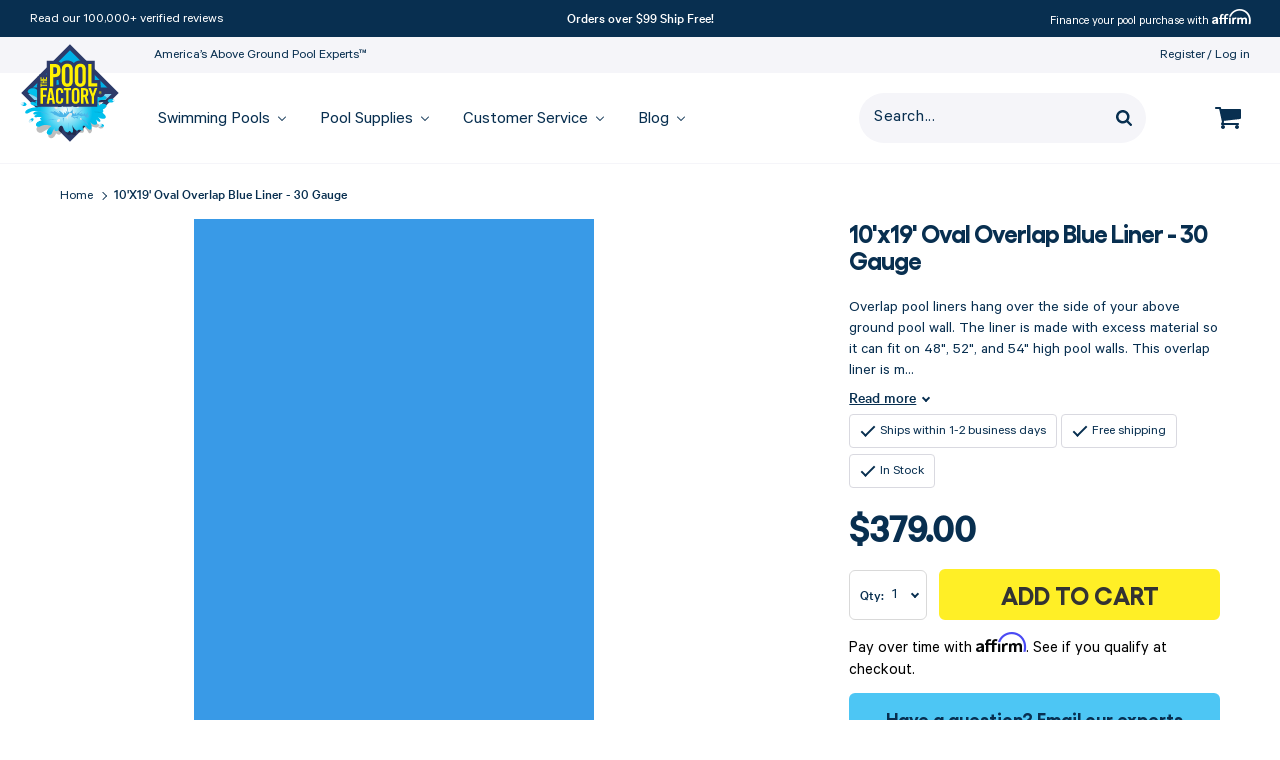

--- FILE ---
content_type: text/html; charset=utf-8
request_url: https://www.thepoolfactory.com/products/li101930
body_size: 67695
content:
<!doctype html>
<html class="no-js supports-no-cookies" lang="en">
<head>

	

	<!-- Google Tag Manager -->
<script>
  (function (w, d, s, l, i) {
    w[l] = w[l] || [];
    w[l].push({ 'gtm.start': new Date().getTime(), event: 'gtm.js' });
    var f = d.getElementsByTagName(s)[0],
      j = d.createElement(s),
      dl = l != 'dataLayer' ? '&l=' + l : '';
    j.async = true;
    j.src = 'https://www.googletagmanager.com/gtm.js?id=' + i + dl;
    f.parentNode.insertBefore(j, f);
  })(window, document, 'script', 'dataLayer', 'GTM-T4Z36DF');
</script>
<!-- End Google Tag Manager -->

	
	<!-- YOTPO SCRIPT -->
	<script type="text/javascript">(function e(){var e=document.createElement("script");e.type="text/javascript",e.async=true,e.src="//staticw2.yotpo.com/aDwy1ds0M084aco9tC9SRrZTZ7udLUxHxBCOjzW6/widget.js";var t=document.getElementsByTagName("script")[0];t.parentNode.insertBefore(e,t)})();</script>
	<!-- END YOTPO SCRIPT -->
	
	<meta charset="utf-8">
	<meta http-equiv="X-UA-Compatible" content="IE=edge">
	<meta name="viewport" content="width=device-width, initial-scale=1.0, height=device-height, minimum-scale=1.0, user-scalable=0">
	<meta name="theme-color" content="#082f50">
	<meta name="format-detection" content="telephone=no" />
	<link rel="canonical" href="https://www.thepoolfactory.com/products/li101930">
	<link href="//www.thepoolfactory.com/cdn/shop/t/409/assets/calibre-web-regular.woff2?v=92208281765904115781765229162" as="font" crossorigin="anonymous" rel="preload">
	<link href="//www.thepoolfactory.com/cdn/shop/t/409/assets/calibre-web-medium.woff2?v=51151570909810424561765229161" as="font" crossorigin="anonymous" rel="preload">
<link rel="shortcut icon" href="//www.thepoolfactory.com/cdn/shop/files/thepoolfactory-logo-xs-30x30.png?crop=center&height=48&v=1696015603&width=48" type="image/png"><title>10&#39;x19&#39; Oval Overlap Blue Liner - 30 Gauge - Pool Liner
&ndash; The Pool Factory</title><meta name="description" content="Pool Liners are made of extra heavy vinyl to last long winters and hot summers. This blue overlap liner is specifically fitted to fit your 10&#39;x19&#39; Oval Pool">



<meta property="og:site_name" content="The Pool Factory">
<meta property="og:url" content="https://www.thepoolfactory.com/products/li101930">
<meta property="og:title" content="10'x19' Oval Overlap Blue Liner - 30 Gauge">
<meta property="og:type" content="product">
<meta property="og:description" content="Pool Liners are made of extra heavy vinyl to last long winters and hot summers. This blue overlap liner is specifically fitted to fit your 10&#39;x19&#39; Oval Pool"><meta property="product:availability" content="instock">
  <meta property="product:price:amount" content="379.00">
  <meta property="product:price:currency" content="USD"><meta property="og:image" content="http://www.thepoolfactory.com/cdn/shop/products/blue-liner-400x600-dm_3_0f240aa6-c9f4-4d4d-9741-7e29d8c7f75c.gif?v=1639072530">
      <meta property="og:image:secure_url" content="https://www.thepoolfactory.com/cdn/shop/products/blue-liner-400x600-dm_3_0f240aa6-c9f4-4d4d-9741-7e29d8c7f75c.gif?v=1639072530">
      <meta property="og:image:width" content="400">
      <meta property="og:image:height" content="600">
      <meta property="og:image:alt" content="10&#39;x19&#39; Oval Overlap Blue Liner - 30 Gauge">

<meta name="twitter:site" content="@">
<meta name="twitter:card" content="summary_large_image">
<meta name="twitter:title" content="10'x19' Oval Overlap Blue Liner - 30 Gauge">
<meta name="twitter:description" content="Pool Liners are made of extra heavy vinyl to last long winters and hot summers. This blue overlap liner is specifically fitted to fit your 10&#39;x19&#39; Oval Pool">
<style>

  @font-face {
  font-family: Merriweather;
  font-weight: 400;
  font-style: normal;
  src: url("//www.thepoolfactory.com/cdn/fonts/merriweather/merriweather_n4.349a72bc63b970a8b7f00dc33f5bda2ec52f79cc.woff2") format("woff2"),
       url("//www.thepoolfactory.com/cdn/fonts/merriweather/merriweather_n4.5a396c75a89c25b516c9d3cb026490795288d821.woff") format("woff");
}

  @font-face {
  font-family: "Source Sans Pro";
  font-weight: 400;
  font-style: normal;
  src: url("//www.thepoolfactory.com/cdn/fonts/source_sans_pro/sourcesanspro_n4.50ae3e156aed9a794db7e94c4d00984c7b66616c.woff2") format("woff2"),
       url("//www.thepoolfactory.com/cdn/fonts/source_sans_pro/sourcesanspro_n4.d1662e048bd96ae7123e46600ff9744c0d84502d.woff") format("woff");
}

@font-face {
  font-family: "Source Sans Pro";
  font-weight: 700;
  font-style: normal;
  src: url("//www.thepoolfactory.com/cdn/fonts/source_sans_pro/sourcesanspro_n7.41cbad1715ffa6489ec3aab1c16fda6d5bdf2235.woff2") format("woff2"),
       url("//www.thepoolfactory.com/cdn/fonts/source_sans_pro/sourcesanspro_n7.01173495588557d2be0eb2bb2ecdf8e4f01cf917.woff") format("woff");
}

  @font-face {
  font-family: "Source Sans Pro";
  font-weight: 400;
  font-style: italic;
  src: url("//www.thepoolfactory.com/cdn/fonts/source_sans_pro/sourcesanspro_i4.130f29b9baa0095b80aea9236ca9ef6ab0069c67.woff2") format("woff2"),
       url("//www.thepoolfactory.com/cdn/fonts/source_sans_pro/sourcesanspro_i4.6146c8c8ae7b8853ccbbc8b859fcf805016ee743.woff") format("woff");
}


  :root {
    --color-accent: #082f50;
    --color-body-text: #082f50;
    --color-main-background: #ffffff;
    --color-border: #67b1f0;

    
      --font-heading: 'Gellix', 'Arial', 'Helvetica Neue', 'Helvetica', sans-serif;
      --font-body: 'Calibre', 'Arial', 'Helvetica Neue', 'Helvetica', sans-serif;
      --font-body-weight: 400;
      --font-heading-weight: 900;
			--font-body-style: normal;
			--font-heading-style: normal;
    

    --font-body-bold-weight: 700;

    --header-height: 113px;
    --visible-header-height: 113px;
    --header-sticky-height: 84px;

    --button-text-color: #ffffff;
    --button-hover-text-color: #082f50;
    --button-focus-text-color: #082f50;
    --button-border-color: #082f50;
    --button-hover-border-color: #082f50;
    --button-focus-border-color: #082f50;
    --button-background-color: #082f50;
    --button-hover-background-color: #f5f5f9;
    --button-focus-background-color: rgba(0,0,0,0);
    --font-size-base: 18px;
    --heading-font-size: 32px;

    --checkout-button-text-color: #ffffff;
    --checkout-button-hover-text-color: #082f50;
    --checkout-button-focus-text-color: #0c5bd0;
    --checkout-button-background-color: #0c5bd0;
    --checkout-button-hover-background-color: #ffffff;
    --checkout-button-focus-background-color: #ffffff;
    --checkout-button-border-color: #0c5bd0;
    --checkout-button-hover-border-color: #0c5bd0;
    --checkout-button-focus-border-color: #0c5bd0;

    
  }
</style>

	<link href="//www.thepoolfactory.com/cdn/shop/t/409/assets/font-face.css?v=32355083462599290591765229614" rel="stylesheet" type="text/css" media="all" />
	<link href="//www.thepoolfactory.com/cdn/shop/t/409/assets/theme.css?v=63966520091174222661765229729" rel="stylesheet" type="text/css" media="all" />
<script>
  document.documentElement.className = document.documentElement.className.replace('no-js', '');

  window.theme = {
    middlewareUrl: "https://services.thepoolfactory.com",
    cartState: {"note":null,"attributes":{},"original_total_price":0,"total_price":0,"total_discount":0,"total_weight":0.0,"item_count":0,"items":[],"requires_shipping":false,"currency":"USD","items_subtotal_price":0,"cart_level_discount_applications":[],"checkout_charge_amount":0},
    strings: {
      addToCart: "Add to Cart",
      soldOut: "Out of Stock",
      unavailable: "Unavailable"
    },
    cart: {
      // quantity: "Qty:",
      continue_shipping: "Continue shopping",
      product: "Item",
      price: "Price",
      quantity: "Quantity",
      total: "Your total",
      title: "Shopping Cart",
      empty: "Your cart is currently empty.",
      continue_browsing_html: "Continue browsing \u003ca href=\"\/\"\u003ehere\u003c\/a\u003e.",
      note: "Special instructions for seller",
      cookies: "Enable cookies to use the shopping cart",
      savings: "You\u0026#39;re saving",
      shipping_at_checkout: "Shipping \u0026amp; taxes calculated at checkout",
      checkout: "Check Out",
      remove: "Remove",
      discounted_price: "Discounted price",
      original_price: "Original price",
      continue_shipping_html: "\u003ca href=\"#\"\u003eContinue shopping\u003c\/a\u003e",
      summary: "Summary",
      shipping: "Shipping",
      shipping_label: "FREE",
      shipping_calculated_at_checkout: "Calculated in shipping step",
      tax: "Tax",
      tax_label: "Tax calculated at checkout",
      subtotal: "Subtotal",
      affirm_icon: "\/\/www.thepoolfactory.com\/cdn\/shop\/t\/409\/assets\/cart-affirm-img-2x.png?v=88899121935874112961765229162",
      warning_image: "\/\/www.thepoolfactory.com\/cdn\/shop\/files\/warning.png?v=1614322505",
      warning_text: "\u003cp\u003e\u003cstrong\u003eWARNING:\u003c\/strong\u003e These products can expose you to chemicals including arsenic, which is known to the State of California to cause cancer. \u003ca href=\"http:\/\/www.P65Warnings.ca.gov\" title=\"http:\/\/www.P65Warnings.ca.gov\"\u003ewww.P65Warnings.ca.gov\u003c\/a\u003e\u003c\/p\u003e",
      availability: "Availability:",
      save_cart: "Save and Share Cart",
      out_of_stock: "This product is currently out of stock",
      global_out_of_stock: "Some of the products are currently out of stock.",
      duplicate_kit_warning: "Notice: You have {{quantity}} identical pools in your cart",
      inventory_error_template: "You can\u0026#39;t add {{ requested_quantity }} to cart because only {{ available_quantity }} are left in stock.",
      back_button_text: "Go Back"
    },
    placeholder_data: "[data-uri]",
    placeholder_image:"//www.thepoolfactory.com/cdn/shop/t/409/assets/img-placeholder.png?v=149528732049019734111765229170",
    moneyFormat: "${{amount}}",
    icons: {
      closer:

  "\u003csvg class=\"icon icon--closer\" role=\"img\" aria-label=\"Closer\" width=\"12\" height=\"12\" viewBox=\"0 0 12 12\" fill=\"none\" xmlns=\"http:\/\/www.w3.org\/2000\/svg\"\u003e\n    \u003cdesc\u003eCloser\u003c\/desc\u003e\n    \u003cpath d=\"M1 1L11 11\" stroke=\"#082F50\" stroke-width=\"2\"\/\u003e\n    \u003cpath d=\"M11 1L1 11\" stroke=\"#082F50\" stroke-width=\"2\"\/\u003e\n  \u003c\/svg\u003e"

,
      edit_ico:

  "\u003csvg class=\"icon icon--edit-ico\" role=\"img\" aria-label=\"Edit icon\" width=\"12\" height=\"12\" viewBox=\"0 0 12 12\" fill=\"none\" xmlns=\"http:\/\/www.w3.org\/2000\/svg\"\u003e\n    \u003cdesc\u003eEdit icon\u003c\/desc\u003e\n    \u003cpath fill-rule=\"evenodd\" clip-rule=\"evenodd\" d=\"M11.808 2.688L10.592 3.904L8.09597 1.408L9.31197 0.192C9.43997 0.0639994 9.5973 0 9.78397 0C9.97064 0 10.128 0.0639994 10.256 0.192L11.808 1.744C11.936 1.872 12 2.02933 12 2.216C12 2.40267 11.936 2.56 11.808 2.688ZM0 9.50399L7.376 2.12799L9.872 4.62399L2.496 12H0V9.50399Z\" fill=\"#082F50\"\/\u003e\n  \u003c\/svg\u003e"

,
      cart:

  "\u003csvg class=\"icon icon--cart\" role=\"img\" aria-label=\"Icon Cart\" width=\"26\" height=\"22\" viewBox=\"0 0 26 22\" fill=\"none\" xmlns=\"http:\/\/www.w3.org\/2000\/svg\"\u003e\n    \u003cdesc\u003eIcon Cart\u003c\/desc\u003e\n    \u003cpath fill-rule=\"evenodd\" clip-rule=\"evenodd\" d=\"M26 11V3C26 2.45312 25.5469 2 25 2H6.23438C6.21162 1.89077 6.19151 1.77093 6.17054 1.64589C6.04748 0.912407 5.8944 0 5 0H1C0.453125 0 0 0.453125 0 1C0 1.54688 0.453125 2 1 2H4.1875L6.95312 14.8594C6.90536 14.9519 6.84104 15.0696 6.76825 15.2028C6.46009 15.7665 6 16.6082 6 17C6 17.5469 6.45312 18 6.99999 18H23C23.5469 18 24 17.5469 24 17C24 16.4531 23.5469 16 23 16H8.625C8.65424 15.9415 8.68566 15.8825 8.71743 15.8228C8.85545 15.5636 9 15.2921 9 15C9 14.725 8.93277 14.4584 8.8661 14.194C8.84187 14.0979 8.81771 14.0021 8.79688 13.9062L25.1094 12C25.6094 11.9375 26 11.5 26 11ZM10 20C10 21.0938 9.09375 22 8 22C6.90625 22 6 21.0938 6 20C6 18.9063 6.90625 18 8 18C9.09375 18 10 18.9063 10 20ZM24 20C24 21.0938 23.0938 22 22 22C20.9062 22 20 21.0938 20 20C20 18.9063 20.9062 18 22 18C23.0938 18 24 18.9063 24 20Z\" fill=\"currentColor\"\/\u003e\n  \u003c\/svg\u003e"

,
      caret:

  "\u003csvg width=\"8\" height=\"13\" viewBox=\"0 0 8 13\" fill=\"none\" xmlns=\"http:\/\/www.w3.org\/2000\/svg\"\u003e\n    \u003cpath fill-rule=\"evenodd\" clip-rule=\"evenodd\" d=\"M3 6.5L7.5 11L6 12.5L-2.62268e-07 6.5L6 0.5L7.5 2L3 6.5Z\" fill=\"#082F50\"\/\u003e\n  \u003c\/svg\u003e"

,
    },
    product: {
      shop_package: "Shop this package",
      learn_more: "Learn more \u0026amp; customize",
      unavailable: "Learn more",
      fulfillment: "Estimated fulfillment",
      minEstimate: 8,
      maxEstimate: 10,
      inventory_error_template: "You can’t add {{ requested_quantity }} to cart because only {{ available_quantity }} are left in stock."
    },
    search_placeholder: "Search...",
    checkout: {
      terms: "I agree to the \u003ca href=\"https:\/\/the-pool-factory.myshopify.com\/pages\/terms-and-conditions-checkout\" target=\"_blank\"\u003eTerms and Conditions\u003c\/a\u003e",
      ship: "We do not ship to PO Boxes",
      home_placeholder: "Mobile phone",
      card: "Many Debit cards have daily cash withdrawal limit(s) of up to $1,000. Before making a large purchase you may need to notify your bank by calling the telephone number on the back of your card",
      attributes: null,
      title: "Phone number verification",
      error_message: "Your Phone Numbers do not match",
      btn_verify: "Verify",
      validate_phone: "Validate phone number",
      terms_error_message: "Agree to terms to continue",
      address_error_message: "We do not ship to PO Boxes"
    },
    customizer: {
      products_removed_popup_message: "The following products were removed from your pool configuration as they are not available anymore.",
      mobile_cart_heading_closed: "View Pool Package",
      mobile_cart_heading_open: "My Pool Package"
    }
  };

  
</script>


	<script>window.performance && window.performance.mark && window.performance.mark('shopify.content_for_header.start');</script><meta id="shopify-digital-wallet" name="shopify-digital-wallet" content="/47486599330/digital_wallets/dialog">
<meta name="shopify-checkout-api-token" content="1d20dd73ec7ce673d40f935cb5c298f5">
<meta id="in-context-paypal-metadata" data-shop-id="47486599330" data-venmo-supported="true" data-environment="production" data-locale="en_US" data-paypal-v4="true" data-currency="USD">
<link rel="alternate" type="application/json+oembed" href="https://www.thepoolfactory.com/products/li101930.oembed">
<script async="async" src="/checkouts/internal/preloads.js?locale=en-US"></script>
<script id="shopify-features" type="application/json">{"accessToken":"1d20dd73ec7ce673d40f935cb5c298f5","betas":["rich-media-storefront-analytics"],"domain":"www.thepoolfactory.com","predictiveSearch":true,"shopId":47486599330,"locale":"en"}</script>
<script>var Shopify = Shopify || {};
Shopify.shop = "the-pool-factory.myshopify.com";
Shopify.locale = "en";
Shopify.currency = {"active":"USD","rate":"1.0"};
Shopify.country = "US";
Shopify.theme = {"name":"[RC 4.2.0]","id":145513709730,"schema_name":"Pool Factory theme","schema_version":"4.2.0","theme_store_id":null,"role":"main"};
Shopify.theme.handle = "null";
Shopify.theme.style = {"id":null,"handle":null};
Shopify.cdnHost = "www.thepoolfactory.com/cdn";
Shopify.routes = Shopify.routes || {};
Shopify.routes.root = "/";</script>
<script type="module">!function(o){(o.Shopify=o.Shopify||{}).modules=!0}(window);</script>
<script>!function(o){function n(){var o=[];function n(){o.push(Array.prototype.slice.apply(arguments))}return n.q=o,n}var t=o.Shopify=o.Shopify||{};t.loadFeatures=n(),t.autoloadFeatures=n()}(window);</script>
<script id="shop-js-analytics" type="application/json">{"pageType":"product"}</script>
<script defer="defer" async type="module" src="//www.thepoolfactory.com/cdn/shopifycloud/shop-js/modules/v2/client.init-shop-cart-sync_BT-GjEfc.en.esm.js"></script>
<script defer="defer" async type="module" src="//www.thepoolfactory.com/cdn/shopifycloud/shop-js/modules/v2/chunk.common_D58fp_Oc.esm.js"></script>
<script defer="defer" async type="module" src="//www.thepoolfactory.com/cdn/shopifycloud/shop-js/modules/v2/chunk.modal_xMitdFEc.esm.js"></script>
<script type="module">
  await import("//www.thepoolfactory.com/cdn/shopifycloud/shop-js/modules/v2/client.init-shop-cart-sync_BT-GjEfc.en.esm.js");
await import("//www.thepoolfactory.com/cdn/shopifycloud/shop-js/modules/v2/chunk.common_D58fp_Oc.esm.js");
await import("//www.thepoolfactory.com/cdn/shopifycloud/shop-js/modules/v2/chunk.modal_xMitdFEc.esm.js");

  window.Shopify.SignInWithShop?.initShopCartSync?.({"fedCMEnabled":true,"windoidEnabled":true});

</script>
<script>(function() {
  var isLoaded = false;
  function asyncLoad() {
    if (isLoaded) return;
    isLoaded = true;
    var urls = ["https:\/\/r2-t.trackedlink.net\/_dmspt.js?shop=the-pool-factory.myshopify.com","\/\/swymv3pro-01.azureedge.net\/code\/swym-shopify.js?shop=the-pool-factory.myshopify.com","https:\/\/cdn-scripts.signifyd.com\/shopify\/script-tag.js?shop=the-pool-factory.myshopify.com","https:\/\/scripttags.jst.ai\/shopify_justuno_47486599330_bd690a40-615b-11ee-a448-69b684eed910.js?shop=the-pool-factory.myshopify.com","https:\/\/cdn-widgetsrepository.yotpo.com\/v1\/loader\/aDwy1ds0M084aco9tC9SRrZTZ7udLUxHxBCOjzW6?shop=the-pool-factory.myshopify.com","https:\/\/r2-t.trackedlink.net\/shopify\/ddgtag.js?shop=the-pool-factory.myshopify.com","https:\/\/cdn.hextom.com\/js\/quickannouncementbar.js?shop=the-pool-factory.myshopify.com","https:\/\/meggnotec.ams3.digitaloceanspaces.com\/sfy\/assets\/vmFnGdJstsyexAp\/js\/widget.js?shop=the-pool-factory.myshopify.com"];
    for (var i = 0; i < urls.length; i++) {
      var s = document.createElement('script');
      s.type = 'text/javascript';
      s.async = true;
      s.src = urls[i];
      var x = document.getElementsByTagName('script')[0];
      x.parentNode.insertBefore(s, x);
    }
  };
  if(window.attachEvent) {
    window.attachEvent('onload', asyncLoad);
  } else {
    window.addEventListener('load', asyncLoad, false);
  }
})();</script>
<script id="__st">var __st={"a":47486599330,"offset":-18000,"reqid":"426945d4-ca62-4ca7-8be4-7682e65e6932-1769208805","pageurl":"www.thepoolfactory.com\/products\/li101930","u":"27945f000abd","p":"product","rtyp":"product","rid":7254437494946};</script>
<script>window.ShopifyPaypalV4VisibilityTracking = true;</script>
<script id="captcha-bootstrap">!function(){'use strict';const t='contact',e='account',n='new_comment',o=[[t,t],['blogs',n],['comments',n],[t,'customer']],c=[[e,'customer_login'],[e,'guest_login'],[e,'recover_customer_password'],[e,'create_customer']],r=t=>t.map((([t,e])=>`form[action*='/${t}']:not([data-nocaptcha='true']) input[name='form_type'][value='${e}']`)).join(','),a=t=>()=>t?[...document.querySelectorAll(t)].map((t=>t.form)):[];function s(){const t=[...o],e=r(t);return a(e)}const i='password',u='form_key',d=['recaptcha-v3-token','g-recaptcha-response','h-captcha-response',i],f=()=>{try{return window.sessionStorage}catch{return}},m='__shopify_v',_=t=>t.elements[u];function p(t,e,n=!1){try{const o=window.sessionStorage,c=JSON.parse(o.getItem(e)),{data:r}=function(t){const{data:e,action:n}=t;return t[m]||n?{data:e,action:n}:{data:t,action:n}}(c);for(const[e,n]of Object.entries(r))t.elements[e]&&(t.elements[e].value=n);n&&o.removeItem(e)}catch(o){console.error('form repopulation failed',{error:o})}}const l='form_type',E='cptcha';function T(t){t.dataset[E]=!0}const w=window,h=w.document,L='Shopify',v='ce_forms',y='captcha';let A=!1;((t,e)=>{const n=(g='f06e6c50-85a8-45c8-87d0-21a2b65856fe',I='https://cdn.shopify.com/shopifycloud/storefront-forms-hcaptcha/ce_storefront_forms_captcha_hcaptcha.v1.5.2.iife.js',D={infoText:'Protected by hCaptcha',privacyText:'Privacy',termsText:'Terms'},(t,e,n)=>{const o=w[L][v],c=o.bindForm;if(c)return c(t,g,e,D).then(n);var r;o.q.push([[t,g,e,D],n]),r=I,A||(h.body.append(Object.assign(h.createElement('script'),{id:'captcha-provider',async:!0,src:r})),A=!0)});var g,I,D;w[L]=w[L]||{},w[L][v]=w[L][v]||{},w[L][v].q=[],w[L][y]=w[L][y]||{},w[L][y].protect=function(t,e){n(t,void 0,e),T(t)},Object.freeze(w[L][y]),function(t,e,n,w,h,L){const[v,y,A,g]=function(t,e,n){const i=e?o:[],u=t?c:[],d=[...i,...u],f=r(d),m=r(i),_=r(d.filter((([t,e])=>n.includes(e))));return[a(f),a(m),a(_),s()]}(w,h,L),I=t=>{const e=t.target;return e instanceof HTMLFormElement?e:e&&e.form},D=t=>v().includes(t);t.addEventListener('submit',(t=>{const e=I(t);if(!e)return;const n=D(e)&&!e.dataset.hcaptchaBound&&!e.dataset.recaptchaBound,o=_(e),c=g().includes(e)&&(!o||!o.value);(n||c)&&t.preventDefault(),c&&!n&&(function(t){try{if(!f())return;!function(t){const e=f();if(!e)return;const n=_(t);if(!n)return;const o=n.value;o&&e.removeItem(o)}(t);const e=Array.from(Array(32),(()=>Math.random().toString(36)[2])).join('');!function(t,e){_(t)||t.append(Object.assign(document.createElement('input'),{type:'hidden',name:u})),t.elements[u].value=e}(t,e),function(t,e){const n=f();if(!n)return;const o=[...t.querySelectorAll(`input[type='${i}']`)].map((({name:t})=>t)),c=[...d,...o],r={};for(const[a,s]of new FormData(t).entries())c.includes(a)||(r[a]=s);n.setItem(e,JSON.stringify({[m]:1,action:t.action,data:r}))}(t,e)}catch(e){console.error('failed to persist form',e)}}(e),e.submit())}));const S=(t,e)=>{t&&!t.dataset[E]&&(n(t,e.some((e=>e===t))),T(t))};for(const o of['focusin','change'])t.addEventListener(o,(t=>{const e=I(t);D(e)&&S(e,y())}));const B=e.get('form_key'),M=e.get(l),P=B&&M;t.addEventListener('DOMContentLoaded',(()=>{const t=y();if(P)for(const e of t)e.elements[l].value===M&&p(e,B);[...new Set([...A(),...v().filter((t=>'true'===t.dataset.shopifyCaptcha))])].forEach((e=>S(e,t)))}))}(h,new URLSearchParams(w.location.search),n,t,e,['guest_login'])})(!0,!0)}();</script>
<script integrity="sha256-4kQ18oKyAcykRKYeNunJcIwy7WH5gtpwJnB7kiuLZ1E=" data-source-attribution="shopify.loadfeatures" defer="defer" src="//www.thepoolfactory.com/cdn/shopifycloud/storefront/assets/storefront/load_feature-a0a9edcb.js" crossorigin="anonymous"></script>
<script data-source-attribution="shopify.dynamic_checkout.dynamic.init">var Shopify=Shopify||{};Shopify.PaymentButton=Shopify.PaymentButton||{isStorefrontPortableWallets:!0,init:function(){window.Shopify.PaymentButton.init=function(){};var t=document.createElement("script");t.src="https://www.thepoolfactory.com/cdn/shopifycloud/portable-wallets/latest/portable-wallets.en.js",t.type="module",document.head.appendChild(t)}};
</script>
<script data-source-attribution="shopify.dynamic_checkout.buyer_consent">
  function portableWalletsHideBuyerConsent(e){var t=document.getElementById("shopify-buyer-consent"),n=document.getElementById("shopify-subscription-policy-button");t&&n&&(t.classList.add("hidden"),t.setAttribute("aria-hidden","true"),n.removeEventListener("click",e))}function portableWalletsShowBuyerConsent(e){var t=document.getElementById("shopify-buyer-consent"),n=document.getElementById("shopify-subscription-policy-button");t&&n&&(t.classList.remove("hidden"),t.removeAttribute("aria-hidden"),n.addEventListener("click",e))}window.Shopify?.PaymentButton&&(window.Shopify.PaymentButton.hideBuyerConsent=portableWalletsHideBuyerConsent,window.Shopify.PaymentButton.showBuyerConsent=portableWalletsShowBuyerConsent);
</script>
<script data-source-attribution="shopify.dynamic_checkout.cart.bootstrap">document.addEventListener("DOMContentLoaded",(function(){function t(){return document.querySelector("shopify-accelerated-checkout-cart, shopify-accelerated-checkout")}if(t())Shopify.PaymentButton.init();else{new MutationObserver((function(e,n){t()&&(Shopify.PaymentButton.init(),n.disconnect())})).observe(document.body,{childList:!0,subtree:!0})}}));
</script>
<link id="shopify-accelerated-checkout-styles" rel="stylesheet" media="screen" href="https://www.thepoolfactory.com/cdn/shopifycloud/portable-wallets/latest/accelerated-checkout-backwards-compat.css" crossorigin="anonymous">
<style id="shopify-accelerated-checkout-cart">
        #shopify-buyer-consent {
  margin-top: 1em;
  display: inline-block;
  width: 100%;
}

#shopify-buyer-consent.hidden {
  display: none;
}

#shopify-subscription-policy-button {
  background: none;
  border: none;
  padding: 0;
  text-decoration: underline;
  font-size: inherit;
  cursor: pointer;
}

#shopify-subscription-policy-button::before {
  box-shadow: none;
}

      </style>

<script>window.performance && window.performance.mark && window.performance.mark('shopify.content_for_header.end');</script>

	<style data-id="bc-sf-filter-style" type="text/css">
      #bc-sf-filter-options-wrapper .bc-sf-filter-option-block .bc-sf-filter-block-title h3,
      #bc-sf-filter-tree-h .bc-sf-filter-option-block .bc-sf-filter-block-title a {}

     .bc-sf-filter-option-block .bc-sf-filter-block-title h3>span:before {}
      .bc-sf-filter-option-block .bc-sf-filter-block-title h3>span.up:before {}

      #bc-sf-filter-options-wrapper .bc-sf-filter-option-block .bc-sf-filter-block-content ul li a,
      #bc-sf-filter-tree-h .bc-sf-filter-option-block .bc-sf-filter-block-content ul li a,
      .bc-sf-filter-option-block-sub_category .bc-sf-filter-block-content ul li h3 a,
      .bc-sf-filter-selection-wrapper .bc-sf-filter-selected-items .selected-item>a,
      .bc-sf-filter-selection-wrapper .bc-sf-filter-block-title h3,
      .bc-sf-filter-clear,
      .bc-sf-filter-clear-all{}

      .bc-sf-filter-option-block-sub_category .bc-sf-filter-option-single-list li span.sub-icon:before {}
      .bc-sf-filter-option-block-sub_category .bc-sf-filter-option-single-list li span.sub-icon.sub-up:before {}

      #bc-sf-filter-tree-mobile button {}
    </style><link href="//www.thepoolfactory.com/cdn/shop/t/409/assets/bc-sf-filter.scss.css?v=154824289806062869971765229614" rel="stylesheet" type="text/css" media="all" /><!--start-bc-al-css--><!--end-bc-al-css-->
    <!--start-bc-widget-css--><!--end-bc-widget-css-->


	
<script>window.__pagefly_analytics_settings__ = {"acceptTracking":false};</script>
	


















	<!-- Affirm -->
	<script>
		_affirm_config = {
			public_api_key:  "89EEWZPJA3LHSS1J",
			script:          "https://cdn1.affirm.com/js/v2/affirm.js"
		};
		(function(l,g,m,e,a,f,b){var d,c=l[m]||{},h=document.createElement(f),n=document.getElementsByTagName(f)[0],k=function(a,b,c){return function(){a[b]._.push([c,arguments])}};c[e]=k(c,e,"set");d=c[e];c[a]={};c[a]._=[];d._=[];c[a][b]=k(c,a,b);a=0;for(b="set add save post open empty reset on off trigger ready setProduct".split(" ");a<b.length;a++)d[b[a]]=k(c,e,b[a]);a=0;for(b=["get","token","url","items"];a<b.length;a++)d[b[a]]=function(){};h.async=!0;h.src=g[f];n.parentNode.insertBefore(h,n);delete g[f];d(g);l[m]=c})(window,_affirm_config,"affirm","checkout","ui","script","ready");
		// Use your live public API Key and https://cdn1.affirm.com/js/v2/affirm.js script to point to Affirm production environment.
	</script>
	<!-- End Affirm -->



	


	<script data-tooltip65 type="application/json">
		{"props65":"\u003cdiv id=\"prop65-disclaimer\" class=\"prop65-disclaimer__popup\"\u003e\n\t\u003ch5 class=\"prop65-disclaimer__title\"\u003eWARNING!\u003c\/h5\u003e\n\t\u003cdiv class=\"prop65-disclaimer__content\"\u003e\n\t  \u003cimg src=\"\/\/www.thepoolfactory.com\/cdn\/shop\/t\/409\/assets\/warning-icon.png?v=86309833451863221211765229425\"\n\t\twidth=\"28\"\n\t\theight=\"22\"\n\t\tloading=\"lazy\"\n\t\tclass=\"prop65-disclaimer__icon\" \/\u003e\n\t  \u003cdiv class=\"prop65-disclaimer__text\"\u003eWARNING: This product can expose you to chemicals including arsenic, which is known to the State of California to cause cancer. For more information, go to \u003ca href=\"\/\/www.p65warnings.ca.gov\" target=\"_blank\"\u003ewww.p65warnings.ca.gov\u003c\/a\u003e.\u003c\/div\u003e\n\t\u003c\/div\u003e\n\t\u003c\/div\u003e"}
	</script>

	


 <!-- BEGIN app block: shopify://apps/schema-plus-for-seo/blocks/schemaplus_app_embed/0199c405-aef8-7230-87a6-aacc5fab62ed --><script src="https://cdn.shopify.com/extensions/019bdb8e-e5a7-79b7-83c6-b46920ee1f83/schemaplus-schemafiles-67/assets/loader.min.js" async></script><!-- BEGIN app snippet: products --><script type="application/ld+json" class="schemaplus-schema">[ { "@context": "http://schema.org",  "@type": "Product",  "@id": "https://www.thepoolfactory.com/products/li101930#product_sp_schemaplus", "mainEntityOfPage": { "@type": "WebPage", "@id": "https://www.thepoolfactory.com/products/li101930#webpage_sp_schemaplus", "sdDatePublished": "2026-01-23T17:53-0500", "sdPublisher": { "@context": "http://schema.org", "@type": "Organization", "@id": "https://schemaplus.io", "name": "SchemaPlus App" } }, "additionalProperty": [  { "@type": "PropertyValue", "name" : "Tags", "value": [ "criteo-exclude","label: Ships within 1-2 business days","wizard:overlap_liners","YBlocklist" ] }  ,{"@type": "PropertyValue", "name" : "Title", "value": [ "Default Title" ] }  ],  "brand": { "@type": "Brand", "name": "Swimline",  "url": "https://www.thepoolfactory.com/collections/vendors?q=Swimline"  },  "category":"Pool Equipment", "color": "", "depth":"", "height":"", "itemCondition":"http://schema.org/NewCondition", "logo":"", "manufacturer":"", "material": "", "model":"", "offers": { "@type": "Offer", "@id": "7254437494946",  "availability": "http://schema.org/InStock",  "inventoryLevel": { "@type": "QuantitativeValue", "value": "9" }, "price" : 379.0, "priceSpecification": [ { "@type": "UnitPriceSpecification", "price": 379.0, "priceCurrency": "USD" }  ], "priceCurrency": "USD", "description": "USD-37900-$379.00-$379.00 USD-379.00", "priceValidUntil": "2030-12-21",  "shippingDetails": [ { "@type":"OfferShippingDetails", "@id": "https://www.thepoolfactory.com/products/li101930#shippingPolicy_schemaplus_1" } ],  "hasMerchantReturnPolicy": [ { "@type": "MerchantReturnPolicy", "@id": "https://www.thepoolfactory.com/products/li101930#returnPolicy_schemaplus_1" } ],  "seller": { "@type": "Organization", "name": "The Pool Factory", "@id": "https://www.thepoolfactory.com#organization_sp_schemaplus" } }, "productID":"7254437494946",  "productionDate":"", "purchaseDate":"", "releaseDate":"", "review": "",  "sku": "LI101930", "mpn": "LI101930",  "weight": { "@type": "QuantitativeValue", "unitCode": "LBR", "value": "36.0" }, "width":"",  "description": "Swimline's overlap liners are made to last. These liners are made of extra heavy duty virgin vinyl, with super strong welded seams to last long winters and hot summers. Swimline uses computerized cutting tables and a computer aided design to make their liners, eliminating the risk of human error. Whether it's design, pattern or fit, these quality liners are unbeatable.\r\n",  "image": [  "https:\/\/www.thepoolfactory.com\/cdn\/shop\/products\/blue-liner-400x600-dm_3_0f240aa6-c9f4-4d4d-9741-7e29d8c7f75c.gif?v=1639072530\u0026width=1200" ], "name": "10'x19' Oval Overlap Blue Liner - 30 Gauge", "url": "https://www.thepoolfactory.com/products/li101930" } ]</script><!-- BEGIN app snippet: localBusiness --> <!-- END app snippet --><!-- BEGIN app snippet: video --> <!-- END app snippet --><!-- BEGIN app snippet: shippingPolicy --><script type="application/ld+json" class="schemaplus-schema"> { "shippingDetails": [ { "@context": "http://schema.org", "@id": "https://www.thepoolfactory.com/products/li101930#shippingPolicy_schemaplus_1", "shippingRate": { "@context": "http://schema.org", "@type": "MonetaryAmount",  "value": 0,  "minValue": 0,  "maxValue": 59,  "currency": "USD" }, "shippingDestination": { "@context": "http://schema.org", "@type": "DefinedRegion", "addressCountry": [  "US" ] }, "deliveryTime": { "@context": "http://schema.org", "@type": "ShippingDeliveryTime", "handlingTime": { "@context": "http://schema.org", "@type": "QuantitativeValue", "minValue": "1", "maxValue": "3", "unitCode": "DAY" }, "transitTime": { "@context": "http://schema.org", "@type": "QuantitativeValue", "minValue": "1", "maxValue": "14", "unitCode": "DAY" } }  ,"freeShippingThreshold": { "@context": "http://schema.org", "@type": "MonetaryAmount", "minValue": 99, "currency": "USD" }  } ] }</script><!-- END app snippet --><!-- BEGIN app snippet: returnPolicy --><script type="application/ld+json" class="schemaplus-schema"> { "hasMerchantReturnPolicy": [ { "@context": "http://schema.org", "@type": "MerchantReturnPolicy", "@id": "https://www.thepoolfactory.com/products/li101930#returnPolicy_schemaplus_1", "name": "Default", "applicableCountry": [  "US" ], "returnPolicyCategory": "https://schema.org/MerchantReturnFiniteReturnWindow"  ,"merchantReturnDays": 14, "returnMethod": "https://schema.org/ReturnByMail", "returnFees": "https://schema.org/ReturnFeesCustomerResponsibility", "refundType": ""  } ] }</script><!-- END app snippet --><!-- BEGIN app snippet: faq --><!-- END app snippet --><!-- END app snippet --><script type="text/template" id="schemaplus-reviews-template"><!-- BEGIN app snippet: reviews --><script id="schemaplus-reviews-handler" > function handleReviews(){ let es = document.getElementsByClassName('schemaplus-schema'); es = Array.from(es).filter(el => el.getAttribute('data-type') === 'review');  for (let i = 0; i < es.length; i++) { let e = es[i],d = e.innerHTML;  if (!d.toLowerCase().includes("yotpo")) { e.remove(); continue; }  let nc = d.replace(new RegExp('schemaplus-review-schema-id', 'g'), 'https://www.thepoolfactory.com/products/li101930#product_sp_schemaplus'); nc = nc.replace(/("@id"\s*:\s*"https:\/\/)[^\/"]+/g, `$1www.thepoolfactory.com`); e.innerHTML = nc; }  }  handleReviews(); </script><!-- END app snippet --></script> <script src="https://cdn.shopify.com/extensions/019bdb8e-e5a7-79b7-83c6-b46920ee1f83/schemaplus-schemafiles-67/assets/insertReviewsHandler.min.js" async></script><!-- BEGIN app snippet: breadcrumbs --><script type="application/ld+json" class="schemaplus-schema"> { "@context": "http://schema.org", "@type": "BreadcrumbList", "name": "The Pool Factory Breadcrumbs Schema by SchemaPlus", "itemListElement": [ { "@type": "ListItem", "position": 1, "item": { "@id": "https://www.thepoolfactory.com/collections", "name": "Products" } }, { "@type": "ListItem", "position": 2, "item": { "@id": "https://www.thepoolfactory.com/collections/best-selling-products", "name": "Best Selling Products" } }, { "@type": "ListItem", "position": 3, "item": { "@id": "https://www.thepoolfactory.com/products/li101930#breadcrumb_sp_schemaplus", "name": "10'x19' Oval Overlap Blue Liner - 30 Gauge" } } ] }  </script><!-- END app snippet --><!-- END app block --><!-- BEGIN app block: shopify://apps/buddha-mega-menu-navigation/blocks/megamenu/dbb4ce56-bf86-4830-9b3d-16efbef51c6f -->
<script>
        var productImageAndPrice = [],
            collectionImages = [],
            articleImages = [],
            mmLivIcons = false,
            mmFlipClock = false,
            mmFixesUseJquery = false,
            mmNumMMI = 4,
            mmSchemaTranslation = {},
            mmMenuStrings =  {"menuStrings":{"default":{"Swimming Pools":"Swimming Pools"," Shop by Category":" Shop by Category","Above Ground Pools":"Above Ground Pools","Saltwater Pools":"Saltwater Pools","Semi Inground Pools":"Semi Inground Pools","Round Pools":"Round Pools","Oval Pools":"Oval Pools","<span style=\"text-decoration:underline\">View All</span>":"<span style=\"text-decoration:underline\">View All</span>","12' Round":"12' Round","15' Round":"15' Round","18' Round":"18' Round","21' Round":"21' Round","24' Round":"24' Round","27' Round":"27' Round","30' Round":"30' Round","33' Round":"33' Round","  Oval Pools":"  Oval Pools","8' x 12' Oval":"8' x 12' Oval","8' x 14' Oval":"8' x 14' Oval","8' x 15' Oval":"8' x 15' Oval","8' x 16' Oval":"8' x 16' Oval","8' x 19' Oval":"8' x 19' Oval","10' x 16' Oval":"10' x 16' Oval","10' x 18' Oval":"10' x 18' Oval","10' x 19' Oval":"10' x 19' Oval","10' x 21' Oval":"10' x 21' Oval","12' x 16' Oval":"12' x 16' Oval","12' x 17' Oval":"12' x 17' Oval","12' x 18' Oval":"12' x 18' Oval","  ":"  ","12' x 20' Oval":"12' x 20' Oval","12' x 21' Oval":"12' x 21' Oval","12' x 24' Oval":"12' x 24' Oval","12' x 27' Oval":"12' x 27' Oval","14' x 20' Oval":"14' x 20' Oval","15' x 24' Oval":"15' x 24' Oval","15' x 26' Oval":"15' x 26' Oval","15' x 30' Oval":"15' x 30' Oval","16' x 32' Oval":"16' x 32' Oval","18' x 33' Oval":"18' x 33' Oval","18' x 40' Oval":"18' x 40' Oval","21' x 43' Oval":"21' x 43' Oval","Shop By Model":"Shop By Model","Bristol":"Bristol","Boreal":"Boreal","Daytona":"Daytona","Del Rey":"Del Rey","Hampton":"Hampton","Intrepid":"Intrepid","Melenia":"Melenia","Quest":"Quest"," ":" ","Saltwater 5000 Lazer":"Saltwater 5000 Lazer","Saltwater Aurora":"Saltwater Aurora","Saltwater Twilight":"Saltwater Twilight","Saltwater LX":"Saltwater LX","Saltwater Titan":"Saltwater Titan","Saltwater 8000":"Saltwater 8000","Signature RTL":"Signature RTL","Tribeca":"Tribeca","Pool Supplies":"Pool Supplies","Pool Opening":"Pool Opening","Pool Liners":"Pool Liners","Pool Frog":"Pool Frog","Pool Pumps":"Pool Pumps","Pool Equipment":"Pool Equipment","Pool Filter Systems":"Pool Filter Systems","Pool Covers":"Pool Covers","Pool Heaters":"Pool Heaters","Saltwater Pool Systems":"Saltwater Pool Systems","Pool Ladders":"Pool Ladders","Pool Installation Items":"Pool Installation Items","Filter Cartridges":"Filter Cartridges","Pool Chemicals":"Pool Chemicals","Pool Maintenance":"Pool Maintenance","Automatic Pool Cleaners":"Automatic Pool Cleaners","Pool Lights":"Pool Lights","Pool Decks":"Pool Decks","Pool Closing":"Pool Closing","Pool Closing Packages":"Pool Closing Packages","Replacement Parts":"Replacement Parts","Above Ground Pool Parts":"Above Ground Pool Parts","Customer Service":"Customer Service","Contact Us":"Contact Us","Support":"Support","Mon-Fri: 9am - 5pm EST":"Mon-Fri: 9am - 5pm EST","Sat:  Closed":"Sat:  Closed","Sun: Closed":"Sun: Closed","Help Center":"Help Center","Where's My Order?":"Where's My Order?","Freight Shipping Status":"Freight Shipping Status","Modify / Cancel Order":"Modify / Cancel Order","Payment Methods":"Payment Methods","Return Policy":"Return Policy","FAQ's / Support":"FAQ's / Support","Blog":"Blog","New Pool Buyers":"New Pool Buyers","Pool Model Comparison":"Pool Model Comparison","The Pool Factory Reviews: 100,000+ Above Ground Pool Customers":"The Pool Factory Reviews: 100,000+ Above Ground Pool Customers","Best Above Ground Pool Models Made in the USA":"Best Above Ground Pool Models Made in the USA","Saltwater Pools Buyers Guide":"Saltwater Pools Buyers Guide","Above Ground Pools with a Resin Wall":"Above Ground Pools with a Resin Wall","How to Create a Basic Above Ground Pool Package":"How to Create a Basic Above Ground Pool Package","How to Customize Your Above Ground Pool Package":"How to Customize Your Above Ground Pool Package","Popular Light Options for Above Ground Swimming Pools":"Popular Light Options for Above Ground Swimming Pools","Pool Safety Guidelines for the Swimming Pool Season":"Pool Safety Guidelines for the Swimming Pool Season","Unveiling the Best Semi-Inground Swimming Pool Models":"Unveiling the Best Semi-Inground Swimming Pool Models","The Beauty of Semi-Inground Pools":"The Beauty of Semi-Inground Pools","Benefits of Saltwater Above Ground Pools":"Benefits of Saltwater Above Ground Pools","Best Saltwater Above Ground Swimming Pool Models":"Best Saltwater Above Ground Swimming Pool Models","How Saltwater Pools Work":"How Saltwater Pools Work","Above Ground Swimming Pools: A Great Choice":"Above Ground Swimming Pools: A Great Choice","Why You Should Replace Your Above Ground Pool":"Why You Should Replace Your Above Ground Pool","The Perfect Solution for Your Backyard Is an Above Ground Pool":"The Perfect Solution for Your Backyard Is an Above Ground Pool","5 Benefits of Choosing an Above Ground Pool":"5 Benefits of Choosing an Above Ground Pool","How to Purchase an Above Ground or Semi-Inground Pool":"How to Purchase an Above Ground or Semi-Inground Pool","Galleries":"Galleries","Featured Galleries":"Featured Galleries","Celebrate Summer 2024 Photo Submission Contest Recap":"Celebrate Summer 2024 Photo Submission Contest Recap","Celebrate Summer 2023 Photo Submission Contest Recap":"Celebrate Summer 2023 Photo Submission Contest Recap","Celebrate Summer 2022 Photo Submission Contest Recap":"Celebrate Summer 2022 Photo Submission Contest Recap","Gallery by Size":"Gallery by Size","24′ Round Pool Gallery":"24′ Round Pool Gallery","15'x30' Oval Pool Gallery":"15'x30' Oval Pool Gallery","21′ Round Pool Gallery":"21′ Round Pool Gallery","18'x33' Oval Pool Gallery":"18'x33' Oval Pool Gallery","Gallery by Model":"Gallery by Model","Saltwater 8000 Pool Gallery":"Saltwater 8000 Pool Gallery","Melenia Pool Gallery":"Melenia Pool Gallery","Saltwater LX Pool Gallery":"Saltwater LX Pool Gallery","Quest Pool Gallery":"Quest Pool Gallery","Customer Spotlight":"Customer Spotlight","Customer Spotlight – Carl G.":"Customer Spotlight – Carl G.","Customer Spotlight – Timothy L.":"Customer Spotlight – Timothy L.","Customer Spotlight – Tim S.":"Customer Spotlight – Tim S.","Customer Spotlight – Moises W.":"Customer Spotlight – Moises W.","Pool Care":"Pool Care","Above Ground Pool Maintenance Checklist":"Above Ground Pool Maintenance Checklist","Your Complete Guide to Swimming Pool Supplies":"Your Complete Guide to Swimming Pool Supplies","Maintaining Pool Water Balance: Tips and Tricks":"Maintaining Pool Water Balance: Tips and Tricks","Mastering Pool Chemicals: A Comprehensive Guide":"Mastering Pool Chemicals: A Comprehensive Guide","Preparing Your Pool for Winter: The Ultimate Guide":"Preparing Your Pool for Winter: The Ultimate Guide","How to Close Your Above Ground Pool at the end of the season":"How to Close Your Above Ground Pool at the end of the season","How to Operate a Cartridge Filter System":"How to Operate a Cartridge Filter System","How to Clean a Pool Filter Cartridge":"How to Clean a Pool Filter Cartridge","How to Backwash a Sand Filter":"How to Backwash a Sand Filter","How to Winterize Your Cartridge Filter System":"How to Winterize Your Cartridge Filter System","Benefits of Using an AquaPro Filter System Winter Cover":"Benefits of Using an AquaPro Filter System Winter Cover","Saltwater Pool Start-Up Instructions":"Saltwater Pool Start-Up Instructions","Saltwater Above Ground Pool Maintenance":"Saltwater Above Ground Pool Maintenance","How Much Salt to Add to Your Pool":"How Much Salt to Add to Your Pool","The Difference Between Pool Clarifier and Flocculant":"The Difference Between Pool Clarifier and Flocculant","How to Close Your Saltwater Swimming Pool at the End of the Season":"How to Close Your Saltwater Swimming Pool at the End of the Season","New Pool Start-Up Instructions":"New Pool Start-Up Instructions","Ready for Above Ground Pool Season? Learn How to Open Yours Like a Pro":"Ready for Above Ground Pool Season? Learn How to Open Yours Like a Pro","Weekly Pool Maintenance Checklist":"Weekly Pool Maintenance Checklist","Shocking Truth: The Mystery of Zero Chlorine in Your Saltwater Pool!":"Shocking Truth: The Mystery of Zero Chlorine in Your Saltwater Pool!","Installation Tips":"Installation Tips","How to Connect the Hoses on Your AquaPro Sand Filter System":"How to Connect the Hoses on Your AquaPro Sand Filter System","How to Connect the Hoses on Your HydroTools Sand Filter System":"How to Connect the Hoses on Your HydroTools Sand Filter System","Installation Steps for Setting Up Your AquaPro 190 Cartridge Filter":"Installation Steps for Setting Up Your AquaPro 190 Cartridge Filter","Installation Steps for Setting Up Your AquaPro 120 Cartridge Filter":"Installation Steps for Setting Up Your AquaPro 120 Cartridge Filter","Solaxx Retro Jet RJ Installation Video":"Solaxx Retro Jet RJ Installation Video","Multi-Color LED Pool Return Light Installation Video":"Multi-Color LED Pool Return Light Installation Video","Multi-Color LED Skimmer Face Plate Light Installation Video":"Multi-Color LED Skimmer Face Plate Light Installation Video","How to Sync Your Multi-Color LED Light Remote":"How to Sync Your Multi-Color LED Light Remote","How To Install A Beaded Liner":"How To Install A Beaded Liner","How to Install a UniBead Liner as a Beaded Liner":"How to Install a UniBead Liner as a Beaded Liner","Skimmer Winterizing Plate Installation":"Skimmer Winterizing Plate Installation","How to Install a Threaded Winterizing Plug for a Standard Return":"How to Install a Threaded Winterizing Plug for a Standard Return","Solaxx Saltron Retro Above Ground Installation Video":"Solaxx Saltron Retro Above Ground Installation Video","How To Winterize Your Swimming Pool With an Air Pillow":"How To Winterize Your Swimming Pool With an Air Pillow","How To Fix A Leak On A Thru-wall Skimmer Installed On Your Above Ground Pool":"How To Fix A Leak On A Thru-wall Skimmer Installed On Your Above Ground Pool","Pool Frog 101":"Pool Frog 101","Tender Frog":"Tender Frog","Installation Steps for setting up your  Frog Pool Tender System":"Installation Steps for setting up your  Frog Pool Tender System","Frog Pool Tender Water Care System – Product Review":"Frog Pool Tender Water Care System – Product Review","How To Open Your Pool with the Frog Pool Tender Water Care System":"How To Open Your Pool with the Frog Pool Tender Water Care System","Frog Pool Tender Mineral System – How To Winterize and Maintain Your System":"Frog Pool Tender Mineral System – How To Winterize and Maintain Your System","Pool Frog Leap":"Pool Frog Leap","Pool Frog Chemicals - Frequently Asked Questions":"Pool Frog Chemicals - Frequently Asked Questions","Pool Frog Leap Mineral System - How to Winterize and Maintain Your System":"Pool Frog Leap Mineral System - How to Winterize and Maintain Your System","Pool Frog Leap Infuzer Cycler Common Questions":"Pool Frog Leap Infuzer Cycler Common Questions","How to Close Your Swimming Pool with the Pool Frog System":"How to Close Your Swimming Pool with the Pool Frog System","Pool Frog Classic":"Pool Frog Classic","Pool Frog Start-Up/Balancing Frequently Asked Questions":"Pool Frog Start-Up/Balancing Frequently Asked Questions","Common Pool Frog Installation Questions":"Common Pool Frog Installation Questions","Pool Frog Mineral System - How it Works":"Pool Frog Mineral System - How it Works","How the Pool Frog Works":"How the Pool Frog Works","Frog XL":"Frog XL","Pool Frog XL PRO Mineral System Inline Installation and Winterizing":"Pool Frog XL PRO Mineral System Inline Installation and Winterizing","Pool Frog XL PRO Mineral System Replacing a Mineral Reservoir":"Pool Frog XL PRO Mineral System Replacing a Mineral Reservoir","Pool Frog XL PRO Mineral System Troubleshooting (FAQ’s)":"Pool Frog XL PRO Mineral System Troubleshooting (FAQ’s)","Pool Frog XL Pro System Package":"Pool Frog XL Pro System Package","Equipment":"Equipment","Top Five Above Ground Swimming Pool Cleaners":"Top Five Above Ground Swimming Pool Cleaners","Best Above Ground Winter Pool Covers":"Best Above Ground Winter Pool Covers","How To Heat An Above Ground Swimming Pool While Saving $$$":"How To Heat An Above Ground Swimming Pool While Saving $$$","Shield Your Pool: Above Ground Pool Covers":"Shield Your Pool: Above Ground Pool Covers","Benefits Of Installing A Zinc Inline Anode On Your Above Ground Swimming Pool":"Benefits Of Installing A Zinc Inline Anode On Your Above Ground Swimming Pool","Best Salt Water Chlorine Generators for Above Ground Pools":"Best Salt Water Chlorine Generators for Above Ground Pools","Pool Heaters: Gas Heaters vs. Electric Heat Pumps":"Pool Heaters: Gas Heaters vs. Electric Heat Pumps","Thresher Robotic Automatic Pool Cleaner - Product Review":"Thresher Robotic Automatic Pool Cleaner - Product Review","Explore Your Choices: Above Ground Pool Liners":"Explore Your Choices: Above Ground Pool Liners","How To Maintain An Aquapro D.E. Filter":"How To Maintain An Aquapro D.E. Filter","Benefits of Winter Cover Pumps for Pool Closing":"Benefits of Winter Cover Pumps for Pool Closing","Benefits of Winter Cover Sealer":"Benefits of Winter Cover Sealer","Sizing Your Heat Pump Pool Heater":"Sizing Your Heat Pump Pool Heater","Benefits Of Using A Feherguard Premium Solar Cover Reel":"Benefits Of Using A Feherguard Premium Solar Cover Reel","Installation and Benefits of Foam Pool Cove":"Installation and Benefits of Foam Pool Cove","Scaling New Heights: Above Ground Pool Ladders":"Scaling New Heights: Above Ground Pool Ladders","Year-Round Pool Enjoyment: Heating Options for Above Ground Pools":"Year-Round Pool Enjoyment: Heating Options for Above Ground Pools","Pool Installation Benefits When Using Wall Foam":"Pool Installation Benefits When Using Wall Foam","Hayward Salt & Swim ABG – Frequently Asked Questions":"Hayward Salt & Swim ABG – Frequently Asked Questions","Lifestyle":"Lifestyle","Soaking in Style: Above Ground Pool Deck Ideas":"Soaking in Style: Above Ground Pool Deck Ideas","The Fun Factor: Above Ground Pool Games and Activities":"The Fun Factor: Above Ground Pool Games and Activities","BBQ Season is Back – 5 Recipes":"BBQ Season is Back – 5 Recipes","Creative Drinks for Your Next Pool Party":"Creative Drinks for Your Next Pool Party","Hot Off The Grill: 3 Recipes Every Family Will Love":"Hot Off The Grill: 3 Recipes Every Family Will Love","Keeping Cool: Above Ground Pool Shade Ideas":"Keeping Cool: Above Ground Pool Shade Ideas","The 10 Best Floats That are also Foods":"The 10 Best Floats That are also Foods","Songs to Play at a Pool Party":"Songs to Play at a Pool Party","35 Of The World's Most Interesting Pools":"35 Of The World's Most Interesting Pools","15 Best Planters To Add To Your Backyard":"15 Best Planters To Add To Your Backyard","The Benefits of Learning How to Swim":"The Benefits of Learning How to Swim","The 10 Best Lighting Ideas For Your Backyard":"The 10 Best Lighting Ideas For Your Backyard","The 10 Best Artificial Plants To Use By Your Swimming Pool":"The 10 Best Artificial Plants To Use By Your Swimming Pool","10 Great Chairs for your Backyard":"10 Great Chairs for your Backyard","Creative Appetizers for Your Next Pool Party":"Creative Appetizers for Your Next Pool Party","The 10 Best Dog-Friendly Pool Products":"The 10 Best Dog-Friendly Pool Products"}},"additional":{"default":{"Add to cart":"Add to cart","Sold out":"Sold out","JUST ADDED TO YOUR CART":"JUST ADDED TO YOUR CART","OUT OF STOCK":"OUT OF STOCK","View Cart":"View Cart","NEW":"NEW","SALE":"SALE","HOT":"HOT"}}} ,
            mmShopLocale = "en",
            mmShopLocaleCollectionsRoute = "/collections",
            mmSchemaDesignJSON = [{"action":"menu-select","value":"mm-automatic"},{"action":"design","setting":"main_menu_item_size_nlMzL","value":"1799px"},{"action":"design","setting":"font_family","value":"Default"},{"action":"design","setting":"font_size","value":"13px"},{"action":"design","setting":"text_color","value":"#222222"},{"action":"design","setting":"link_hover_color","value":"#0da19a"},{"action":"design","setting":"background_hover_color","value":"#f9f9f9"},{"action":"design","setting":"background_color","value":"#ffffff"},{"action":"design","setting":"price_color","value":"#0da19a"},{"action":"design","setting":"contact_right_btn_text_color","value":"#ffffff"},{"action":"design","setting":"contact_right_btn_bg_color","value":"#3A3A3A"},{"action":"design","setting":"contact_left_bg_color","value":"#3A3A3A"},{"action":"design","setting":"contact_left_alt_color","value":"#CCCCCC"},{"action":"design","setting":"contact_left_text_color","value":"#f1f1f0"},{"action":"design","setting":"addtocart_enable","value":"true"},{"action":"design","setting":"addtocart_text_color","value":"#333333"},{"action":"design","setting":"addtocart_background_color","value":"#ffffff"},{"action":"design","setting":"addtocart_text_hover_color","value":"#ffffff"},{"action":"design","setting":"addtocart_background_hover_color","value":"#0da19a"},{"action":"design","setting":"countdown_color","value":"#ffffff"},{"action":"design","setting":"countdown_background_color","value":"#333333"},{"action":"design","setting":"vertical_font_family","value":"Default"},{"action":"design","setting":"vertical_font_size","value":"13px"},{"action":"design","setting":"vertical_text_color","value":"#ffffff"},{"action":"design","setting":"vertical_link_hover_color","value":"#ffffff"},{"action":"design","setting":"vertical_price_color","value":"#ffffff"},{"action":"design","setting":"vertical_contact_right_btn_text_color","value":"#ffffff"},{"action":"design","setting":"vertical_addtocart_enable","value":"true"},{"action":"design","setting":"vertical_addtocart_text_color","value":"#ffffff"},{"action":"design","setting":"vertical_countdown_color","value":"#ffffff"},{"action":"design","setting":"vertical_countdown_background_color","value":"#333333"},{"action":"design","setting":"vertical_background_color","value":"#017b86"},{"action":"design","setting":"vertical_addtocart_background_color","value":"#333333"},{"action":"design","setting":"vertical_contact_right_btn_bg_color","value":"#333333"},{"action":"design","setting":"vertical_contact_left_alt_color","value":"#333333"},{"action":"design","setting":"main_menu_item_columns_nlMzL","value":"6"}],
            mmDomChangeSkipUl = "",
            buddhaMegaMenuShop = "the-pool-factory.myshopify.com",
            mmWireframeCompression = "0",
            mmExtensionAssetUrl = "https://cdn.shopify.com/extensions/019abe06-4a3f-7763-88da-170e1b54169b/mega-menu-151/assets/";var bestSellersHTML = '';var newestProductsHTML = '';/* get link lists api */
        var linkLists={"main-menu" : {"title":"Main menu", "items":["/collections/swimming-pools","/collections/pool-supplies","/pages/contact-us","#",]},"footer" : {"title":"Footer menu", "items":["/collections/above-ground-pools","/collections/semi-inground-pools","/collections/above-ground-saltwater-pools",]},"footer-help" : {"title":"Footer help", "items":["/pages/pool-calculator","/pages/financing-options",]},"footer-pool-supplies" : {"title":"Footer Pool Supplies", "items":["/collections/pool-chemicals","/collections/pool-liners","/collections/pool-equipment","/collections/automatic-pool-cleaners","/collections/above-ground-pool-covers","/collections/above-ground-pool-ladders","/collections/pool-filter-systems","/collections/pool-maintenance",]},"footer-popular-categories" : {"title":"Footer Popular Categories", "items":["/collections/pool-frog-mineral-water-system","/collections/pool-heaters","/collections/saltwater-pool-systems","/collections/pool-opening","/collections/pool-closing","/collections/replacement-parts","/collections/above-ground-pool-parts","/collections/above-ground-swimming-pool-installation-items",]},"footer-customer-service" : {"title":"Footer Customer Service", "items":["/pages/contact-us","/pages/customer-service-hours","/pages/return-policy","https://support.thepoolfactory.com/hc/en-us","/pages/terms-conditions","/pages/privacy-policy",]},"footer-panel-menu" : {"title":"Footer Panel menu", "items":["/pages/brands","/pages/financing-options","/blogs/new-pool-buyers","/pages/reviews-testimonials","/blogs/galleries/customer-submissions",]},"wizard-categories" : {"title":"Wizard Categories", "items":["/collections/wizard-pool-liners","/collections/wizard-filter-systems","/collections/wizard-chemicals","/collections/wizard-ladders-and-steps","/collections/wizard-pool-lights","/collections/wizard-cove-liner-pad-wall-foam","/collections/wizard-salt-water-systems","/collections/wizard-pool-cleaning","/collections/wizard-pool-covers","/collections/wizard-accessories","/collections/wizard-winterizing-accessories","/collections/wizard-decks-fencing","/collections/wizard-heaters","/collections/wizard-skimmer-return-fitting","/collections/shipping",]},"swimming-pools" : {"title":"Swimming pools", "items":["/products/bristol","/products/melenia","/products/boreal","/products/saltwater-lx","/products/saltwater-aurora","/products/daytona","/products/hampton","/products/tribeca","/products/saltwater-5000","/products/saltwater-8000","/products/quest","/products/signature-rtl","/products/intrepid","/products/del-rey","/products/saltwater-titan","/products/saltwater-twilight",]},"main-menu-1705947956501" : {"title":"[PF-966] Main menu copy", "items":["/collections/swimming-pools","/collections/pool-supplies","/pages/contact-us","#",]},"customer-account-main-menu" : {"title":"Customer account main menu", "items":["/","https://shopify.com/47486599330/account/orders?locale=en&amp;region_country=US",]},};/*ENDPARSE*/

        

        /* set product prices *//* get the collection images */collectionImages['235568890018'] = ['//www.thepoolfactory.com/cdn/shop/collections/pool-opening-1440x1440.png?v=1729018084&width=240', 1.0];collectionImages['289816314018'] = ['//www.thepoolfactory.com/cdn/shop/collections/pool-liner-1440x1440.png?v=1765808556&width=240', 1.0];collectionImages['290543141026'] = ['//www.thepoolfactory.com/cdn/shop/collections/pool-frog-brand-690x690.jpg?v=1666830923&width=240', 1.0];collectionImages['235570069666'] = ['//www.thepoolfactory.com/cdn/shop/collections/pool-pumps-1440x1440.png?v=1729017966&width=240', 1.0];collectionImages['235568693410'] = ['//www.thepoolfactory.com/cdn/shop/collections/pool-equipment-1440x1440.png?v=1729017881&width=240', 1.0];collectionImages['235570233506'] = ['//www.thepoolfactory.com/cdn/shop/collections/pool-filter-system-1440x1440.png?v=1729018159&width=240', 1.0];collectionImages['235569217698'] = ['//www.thepoolfactory.com/cdn/shop/collections/above-ground-pool-pool-covers-1440x1440.png?v=1739550155&width=240', 1.0];collectionImages['235571544226'] = ['//www.thepoolfactory.com/cdn/shop/collections/pool-heater-1440x1440.png?v=1729018235&width=240', 1.0];collectionImages['235578654882'] = ['//www.thepoolfactory.com/cdn/shop/collections/saltwater-pool-system-1440x1440.png?v=1729018288&width=240', 1.0];collectionImages['235570331810'] = ['//www.thepoolfactory.com/cdn/shop/collections/pool-ladder-1440x1440.png?v=1729018326&width=240', 1.0];collectionImages['235577639074'] = ['//www.thepoolfactory.com/cdn/shop/collections/pool-installation-items-1440x1440.png?v=1729018370&width=240', 1.0];collectionImages['301395968162'] = ['//www.thepoolfactory.com/cdn/shop/collections/filter-cartridges-1440x1440.png?v=1729018202&width=240', 1.0];collectionImages['235568824482'] = ['//www.thepoolfactory.com/cdn/shop/collections/pool-chemicals-1440x1440.png?v=1729018059&width=240', 1.0];collectionImages['235571314850'] = ['//www.thepoolfactory.com/cdn/shop/collections/pool-maintenance-1440x1440.png?v=1757083940&width=240', 1.0];collectionImages['235569479842'] = ['//www.thepoolfactory.com/cdn/shop/collections/automatic-pool-cleaner-1440x1440.png?v=1729018414&width=240', 1.0];collectionImages['301397934242'] = ['//www.thepoolfactory.com/cdn/shop/collections/return-light-1440x1440.png?v=1729018628&width=240', 1.0];collectionImages['301397344418'] = ['//www.thepoolfactory.com/cdn/shop/collections/pool-deck-kit-1440x1440.png?v=1729018596&width=240', 1.0];collectionImages['235569414306'] = ['//www.thepoolfactory.com/cdn/shop/collections/pool-closing-1440x1440.png?v=1729017832&width=240', 1.0];collectionImages['305058578594'] = ['//www.thepoolfactory.com/cdn/shop/collections/pool-closing-packages_1440x1440-2.png?v=1749733309&width=240', 1.0];collectionImages['235571740834'] = ['//www.thepoolfactory.com/cdn/shop/collections/replacement-parts-1440x1440.png?v=1729018515&width=240', 1.0];collectionImages['235580031138'] = ['//www.thepoolfactory.com/cdn/shop/collections/above-ground-pool-parts-1440x1440.png?v=1729018538&width=240', 1.0];/* get the article images */articleImages['563320520866'] = ['//www.thepoolfactory.com/cdn/shop/articles/featured_photo-contest-2025-winners_2e41ee77-7bd8-4f0f-a79d-1f0a571d44a5.webp?v=1761770103&width=240', 1.5691489361702127];articleImages['555820089506'] = ['//www.thepoolfactory.com/cdn/shop/articles/featured-how-to-open-your-above-ground-pool_1_0482e529-5b12-4ff1-aa25-923967afbb12.png?v=1753986846&width=240', 1.5691489361702127];articleImages['559057862818'] = ['//www.thepoolfactory.com/cdn/shop/articles/featured-Frog-pool-tender-water-system.png?v=1723838576&width=240', 1.5691489361702127];articleImages['560588751010'] = ['//www.thepoolfactory.com/cdn/shop/articles/featured-best-above-ground-pool-liners-bahama-2024_0bd1bf42-290e-418d-a8a9-27197a11e6e4.webp?v=1761770127&width=240', 1.5691489361702127];articleImages['560602415266'] = ['//www.thepoolfactory.com/cdn/shop/articles/top-5-swimming-pool-accessories_58cb28f6-0277-42fa-841e-4422ea4fbae8.png?v=1751465612&width=240', 1.569767441860465];articleImages['393882730658'] = ['//www.thepoolfactory.com/cdn/shop/articles/Copy_of_featured-best-above-ground-winter-pool-covers_1e1672e0-7d8f-42ff-a5b8-3d7b2dde3c32.png?v=1746120916&width=240', 1.5691489361702127];articleImages['560543957154'] = ['//www.thepoolfactory.com/cdn/shop/articles/best-online-above-ground-swimming-pool-company_1_cd320f2a-64b2-49cb-8921-6660ff3362d1.png?v=1751465622&width=240', 1.569767441860465];articleImages['556317802658'] = ['//www.thepoolfactory.com/cdn/shop/articles/featured-above-ground-pool-reviews-100k_6e1c752b-a221-475c-b70d-117cd85b14fd.png?v=1765289560&width=240', 1.5691489361702127];articleImages['561808048290'] = ['//www.thepoolfactory.com/cdn/shop/articles/world-class-customer-service-featured_1_d1490ca9-81e0-42f7-8100-4f275fe0c1fa.png?v=1767894588&width=240', 1.569767441860465];articleImages['394103521442'] = ['//www.thepoolfactory.com/cdn/shop/articles/Copy_of_featured-above-ground-pool-financing-options_b6aab2c9-560a-4219-8d93-ca7c867676d1.png?v=1751465676&width=240', 1.5691489361702127];articleImages['560543858850'] = ['//www.thepoolfactory.com/cdn/shop/articles/top-7-swimming-pools-for-your-backyard_2cbfecb1-6790-4f13-abdc-840772fdf5b0.png?v=1751465613&width=240', 1.5691489361702127];articleImages['560497393826'] = ['//www.thepoolfactory.com/cdn/shop/articles/a-beginners-guide-to-above-ground-pools_981a0e74-ff40-49e2-b9d4-f52244982ba5.png?v=1751465630&width=240', 1.569767441860465];articleImages['560585867426'] = ['//www.thepoolfactory.com/cdn/shop/articles/featured-10-step-guide-to-customizing-a-swimming-pool-package_1_e323160b-80d7-47d6-b639-f02eb77b34eb.png?v=1751465610&width=240', 1.5691489361702127];articleImages['559134441634'] = ['//www.thepoolfactory.com/cdn/shop/articles/featured-customer-submissions-photo-gallery_4f10b5fb-cfdd-405b-bd69-cf0e420585ba.png?v=1761770105&width=240', 1.569767441860465];articleImages['559134507170'] = ['//www.thepoolfactory.com/cdn/shop/articles/featured-customer-installations-photo-gallery-v2_df443ad0-70f4-40c9-9c9f-73d49f9f279d.png?v=1761770107&width=240', 1.569767441860465];articleImages['559134539938'] = ['//www.thepoolfactory.com/cdn/shop/articles/featured-fun-in-the-sun-photo-gallery-v2_784fdcd4-2493-45d5-acf6-66b4666cb7c2.png?v=1761770108&width=240', 1.569767441860465];articleImages['559057961122'] = ['//www.thepoolfactory.com/cdn/shop/articles/featured_how-to-open-your-pool-with-the-frog-pool-tender-system.png?v=1723838573&width=240', 1.5691489361702127];articleImages['393840951458'] = ['//www.thepoolfactory.com/cdn/shop/articles/Copy_of_featured-how-to-open_535a3666-6388-4c6b-a74b-5e1c0de4c3c1.png?v=1753986848&width=240', 1.5691489361702127];articleImages['556135809186'] = ['//www.thepoolfactory.com/cdn/shop/articles/featured-how-to-install-base-pool-liner.webp?v=1768495384&width=240', 1.5691489361702127];articleImages['393820569762'] = ['//www.thepoolfactory.com/cdn/shop/articles/featured-how-to-install-overlap-liner_601bbf4b-fca2-4719-a378-e04cbfd88ece.jpg?v=1737657320&width=240', 1.5691489361702127];articleImages['393977921698'] = ['//www.thepoolfactory.com/cdn/shop/articles/Copy_of_featured-pool-tutorial_6887417c-4e8b-4821-84f0-67183c2e0067.png?v=1737657322&width=240', 1.5691489361702127];articleImages['555886477474'] = ['//www.thepoolfactory.com/cdn/shop/articles/featured-installing-a-pool-with-a-sand-base-foam-cove-liner-floor-pad-wall-foam_1.png?v=1737657352&width=240', 1.5691489361702127];articleImages['559057993890'] = ['//www.thepoolfactory.com/cdn/shop/articles/featured-closing-pool-frog-tender-system.png?v=1723838554&width=240', 1.5691489361702127];articleImages['555813240994'] = ['//www.thepoolfactory.com/cdn/shop/articles/Copy_of_featured-pool-frog-classic_3c645e32-a2e1-45a4-bf6d-a88aeb5fde16.png?v=1723838610&width=240', 1.5691489361702127];articleImages['555850006690'] = ['//www.thepoolfactory.com/cdn/shop/articles/Copy_of_featured-pool-frog-kit.png?v=1723838601&width=240', 1.5691489361702127];articleImages['560498475170'] = ['//www.thepoolfactory.com/cdn/shop/articles/choosing-the-right-pool-filter-for-your-above-ground-pool_1833e783-de83-455e-9adb-e71fbf3f430e.png?v=1746120928&width=240', 1.569767441860465];articleImages['560657793186'] = ['//www.thepoolfactory.com/cdn/shop/articles/discover-crystal-clear-water-with-these-cartridge-filter-recommendations.png?v=1746120909&width=240', 1.569767441860465];articleImages['560497655970'] = ['//www.thepoolfactory.com/cdn/shop/articles/efficient-above-ground-pool-filtration-systems.png?v=1746120896&width=240', 1.569767441860465];articleImages['560601006242'] = ['//www.thepoolfactory.com/cdn/shop/articles/featured-image-choosing-pool-deck_b4262c39-2d6d-4efc-b80c-3be9566635fd.png?v=1746120925&width=240', 1.5691489361702127];articleImages['560498376866'] = ['//www.thepoolfactory.com/cdn/shop/articles/poolside-elegance-above-ground-pool-landscaping-ideas.png?v=1698351579&width=240', 1.569767441860465];articleImages['560501260450'] = ['//www.thepoolfactory.com/cdn/shop/articles/lighting-up-the-night-pool-lighting-ideas.png?v=1698420233&width=240', 1.569767441860465];articleImages['560501129378'] = ['//www.thepoolfactory.com/cdn/shop/articles/the-zen-of-above-ground-pools-relaxation-tips.png?v=1698419292&width=240', 1.569767441860465];articleImages['560498311330'] = ['//www.thepoolfactory.com/cdn/shop/articles/going-green-eco-friendly-practices-for-above-ground-pools.png?v=1698350202&width=240', 1.569767441860465];/* customer fixes */
        var mmThemeFixesBeforeInit = function(){ customMenuUls=".header__menu-items,.overflow-menu,nav,ul"; /* generic mobile menu toggle translate effect */ document.addEventListener("toggleSubmenu", function (e) { var pc = document.querySelector("#PageContainer"); var mm = document.querySelector("#MobileNav"); if (pc && mm && typeof e.mmMobileHeight != "undefined"){ var pcStyle = pc.getAttribute("style"); if (pcStyle && pcStyle.indexOf("translate3d") != -1) { pc.style.transform = "translate3d(0px, "+ e.mmMobileHeight +"px, 0px)"; } } }); mmAddStyle(" .header__icons {z-index: 1003;} "); if (document.querySelectorAll(".sf-menu-links,ul.sf-nav").length == 2) { customMenuUls=".sf-menu-links,ul.sf-nav"; mmHorizontalMenus="ul.sf-nav"; mmVerticalMenus=".sf-menu-links"; mmAddStyle("@media screen and (min-width:1280px) { .sf-header__desktop {display: block !important;} }"); } if (document.querySelector(".mobile-menu__content>ul")) { mmDisableVisibleCheck=true; mmVerticalMenus=".mobile-menu__content>ul"; } window.mmLoadFunction = function(){ var num = 15; var intv = setInterval(function(){ var m = document.querySelector("#megamenu_level__1"); if (m && m.matches(".vertical-mega-menu")) reinitMenus("#megamenu_level__1"); if (num--==0) clearInterval(intv); },300); }; if (document.readyState !== "loading") { mmLoadFunction(); } else { document.removeEventListener("DOMContentLoaded", mmLoadFunction); document.addEventListener("DOMContentLoaded", mmLoadFunction); } }; var mmThemeFixesBefore = function(){ window.buddhaFilterLiElements = function(liElements){ var elements = []; for (var i=0; i<liElements.length; i++) { if (liElements[i].querySelector("[href=\"/cart\"],[href=\"/account/login\"]") == null) { elements.push(liElements[i]); } } return elements; }; if (tempMenuObject.u.matches("#mobile_menu, #velaMegamenu .nav, #SiteNav, #siteNav")) { tempMenuObject.liItems = buddhaFilterLiElements(mmNot(tempMenuObject.u.children, ".search_container,.site-nav__item_cart", true)); } else if (tempMenuObject.u.matches(".main_nav .nav .menu")) { var numMenusApplied = 0, numMenusAppliedSticky = 0; mmForEach(document, ".main_nav .nav .menu", function(el){ if (el.closest(".sticky_nav") == null) { if (el.querySelector(".buddha-menu-item")) { numMenusApplied++; } } else { if (el.querySelector(".buddha-menu-item")) { numMenusAppliedSticky++; } } }); if (((tempMenuObject.u.closest(".sticky_nav")) && (numMenusAppliedSticky < 1)) || ((tempMenuObject.u.closest(".sticky_nav")) && (numMenusApplied < 1))) { tempMenuObject.liItems = buddhaFilterLiElements(mmNot(tempMenuObject.u.children, ".search_container,.site-nav__item_cart")); } } else if (tempMenuObject.u.matches("#mobile-menu:not(.mm-menu)") && tempMenuObject.u.querySelector(".hamburger,.shifter-handle") == null) { tempMenuObject.liItems = buddhaFilterLiElements(tempMenuObject.u.children); } else if (tempMenuObject.u.matches("#accessibleNav") && tempMenuObject.u.closest("#topnav2") == null) { tempMenuObject.liItems = buddhaFilterLiElements(mmNot(tempMenuObject.u.children, ".customer-navlink")); } else if (tempMenuObject.u.matches("#megamenu_level__1")) { tempMenuObject.liClasses = "level_1__item"; tempMenuObject.aClasses = "level_1__link"; tempMenuObject.liItems = buddhaFilterLiElements(tempMenuObject.u.children); } else if (tempMenuObject.u.matches(".mobile-nav__items")) { tempMenuObject.liClasses = "mobile-nav__item"; tempMenuObject.aClasses = "mobile-nav__link"; tempMenuObject.liItems = buddhaFilterLiElements(tempMenuObject.u.children); } else if (tempMenuObject.u.matches("#NavDrawer > .mobile-nav") && document.querySelector(".mobile-nav>.buddha-menu-item") == null ) { tempMenuObject.liClasses = "mobile-nav__item"; tempMenuObject.aClasses = "mobile-nav__link"; tempMenuObject.liItems = buddhaFilterLiElements(mmNot(tempMenuObject.u.children, ".mobile-nav__search")); } else if (tempMenuObject.u.matches(".mobile-nav-wrapper > .mobile-nav")) { tempMenuObject.liClasses = "mobile-nav__item border-bottom"; tempMenuObject.aClasses = "mobile-nav__link"; tempMenuObject.liItems = buddhaFilterLiElements(mmNot(tempMenuObject.u.children, ".mobile-nav__search")); } else if (tempMenuObject.u.matches("#nav .mm-panel .mm-listview")) { tempMenuObject.liItems = buddhaFilterLiElements(tempMenuObject.u.children); var firstMmPanel = true; mmForEach(document, "#nav>.mm-panels>.mm-panel", function(el){ if (firstMmPanel) { firstMmPanel = false; el.classList.remove("mm-hidden"); el.classList.remove("mm-subopened"); } else { el.parentElement.removeChild(el); } }); } else if (tempMenuObject.u.matches(".SidebarMenu__Nav--primary")) { tempMenuObject.liClasses = "Collapsible"; tempMenuObject.aClasses = "Collapsible__Button Heading u-h6"; tempMenuObject.liItems = buddhaFilterLiElements(tempMenuObject.u.children); } else if (tempMenuObject.u.matches(".mm_menus_ul")) { tempMenuObject.liClasses = "ets_menu_item"; tempMenuObject.aClasses = "mm-nowrap"; tempMenuObject.liItems = buddhaFilterLiElements(tempMenuObject.u.children); mmAddStyle(" .horizontal-mega-menu > .buddha-menu-item > a {white-space: nowrap;} ", "mmThemeCStyle"); } else if (tempMenuObject.u.matches("#accordion")) { tempMenuObject.liClasses = ""; tempMenuObject.aClasses = ""; tempMenuObject.liItems = tempMenuObject.u.children; } else if (tempMenuObject.u.matches(".mobile-menu__panel:first-child .mobile-menu__nav")) { tempMenuObject.liClasses = "mobile-menu__nav-item"; tempMenuObject.aClasses = "mobile-menu__nav-link"; tempMenuObject.liItems = tempMenuObject.u.children; } else if (tempMenuObject.u.matches("#nt_menu_id")) { tempMenuObject.liClasses = "menu-item type_simple"; tempMenuObject.aClasses = "lh__1 flex al_center pr"; tempMenuObject.liItems = tempMenuObject.u.children; } else if (tempMenuObject.u.matches("#menu_mb_cat")) { tempMenuObject.liClasses = "menu-item type_simple"; tempMenuObject.aClasses = ""; tempMenuObject.liItems = tempMenuObject.u.children; } else if (tempMenuObject.u.matches("#menu_mb_ul")) { tempMenuObject.liClasses = "menu-item only_icon_false"; tempMenuObject.aClasses = ""; tempMenuObject.liItems = mmNot(tempMenuObject.u.children, "#customer_login_link,#customer_register_link,#item_mb_help", true); mmAddStyle(" #menu_mb_ul.vertical-mega-menu li.buddha-menu-item>a {display: flex !important;} #menu_mb_ul.vertical-mega-menu li.buddha-menu-item>a>.mm-title {padding: 0 !important;} ", "mmThemeStyle"); } else if (tempMenuObject.u.matches(".header__inline-menu > .list-menu")) { tempMenuObject.liClasses = ""; tempMenuObject.aClasses = "header__menu-item list-menu__item link focus-inset"; tempMenuObject.liItems = tempMenuObject.u.children; } else if (tempMenuObject.u.matches(".menu-drawer__navigation>.list-menu")) { tempMenuObject.liClasses = ""; tempMenuObject.aClasses = "menu-drawer__menu-item list-menu__item link link--text focus-inset"; tempMenuObject.liItems = tempMenuObject.u.children; } else if (tempMenuObject.u.matches(".header__menu-items")) { tempMenuObject.liClasses = "navbar-item header__item has-mega-menu"; tempMenuObject.aClasses = "navbar-link header__link"; tempMenuObject.liItems = tempMenuObject.u.children; mmAddStyle(" .horizontal-mega-menu .buddha-menu-item>a:after{content: none;} .horizontal-mega-menu>li>a{padding-right:10px !important;} .horizontal-mega-menu>li:not(.buddha-menu-item) {display: none !important;} ", "mmThemeStyle"); } else if (tempMenuObject.u.matches(".header__navigation")) { tempMenuObject.liClasses = "header__nav-item"; tempMenuObject.aClasses = ""; tempMenuObject.liItems = tempMenuObject.u.children; } else if (tempMenuObject.u.matches(".slide-nav")) { mmVerticalMenus=".slide-nav"; tempMenuObject.liClasses = "slide-nav__item"; tempMenuObject.aClasses = "slide-nav__link"; tempMenuObject.liItems = tempMenuObject.u.children; } else if (tempMenuObject.u.matches(".header__links-list")) { tempMenuObject.liClasses = ""; tempMenuObject.aClasses = ""; tempMenuObject.liItems = tempMenuObject.u.children; mmAddStyle(".header__left,.header__links {overflow: visible !important; }"); } else if (tempMenuObject.u.matches("#menu-main-navigation,#menu-mobile-nav,#t4s-menu-drawer")) { tempMenuObject.liClasses = ""; tempMenuObject.aClasses = ""; tempMenuObject.liItems = tempMenuObject.u.children; } else if (tempMenuObject.u.matches(".nav-desktop:first-child > .nav-desktop__tier-1")) { tempMenuObject.liClasses = "nav-desktop__tier-1-item"; tempMenuObject.aClasses = "nav-desktop__tier-1-link"; tempMenuObject.liItems = tempMenuObject.u.children; } else if (tempMenuObject.u.matches(".mobile-nav") && tempMenuObject.u.querySelector(".appear-animation.appear-delay-2") != null) { tempMenuObject.liClasses = "mobile-nav__item appear-animation appear-delay-3"; tempMenuObject.aClasses = "mobile-nav__link"; tempMenuObject.liItems = mmNot(tempMenuObject.u.children, "a[href*=account],.mobile-nav__spacer", true); } else if (tempMenuObject.u.matches("nav > .list-menu")) { tempMenuObject.liClasses = ""; tempMenuObject.aClasses = "header__menu-item list-menu__item link link--text focus-inset"; tempMenuObject.liItems = tempMenuObject.u.children; } else if (tempMenuObject.u.matches(".site-navigation>.navmenu")) { tempMenuObject.liClasses = "navmenu-item navmenu-basic__item"; tempMenuObject.aClasses = "navmenu-link navmenu-link-depth-1"; tempMenuObject.liItems = tempMenuObject.u.children; } else if (tempMenuObject.u.matches("nav>.site-navigation")) { tempMenuObject.liClasses = "site-nav__item site-nav__expanded-item site-nav--has-dropdown site-nav__dropdown-li--first-level"; tempMenuObject.aClasses = "site-nav__link site-nav__link--underline site-nav__link--has-dropdown"; tempMenuObject.liItems = tempMenuObject.u.children; } else if (tempMenuObject.u.matches("nav>.js-accordion-mobile-nav")) { tempMenuObject.liClasses = "js-accordion-header c-accordion__header"; tempMenuObject.aClasses = "js-accordion-link c-accordion__link"; tempMenuObject.liItems = mmNot(tempMenuObject.u.children, ".mobile-menu__item"); } else if (tempMenuObject.u.matches(".sf-menu-links")) { tempMenuObject.liClasses = "list-none"; tempMenuObject.aClasses = "block px-4 py-3"; tempMenuObject.liItems = tempMenuObject.u.children; } else if (tempMenuObject.u.matches(".sf-nav")) { tempMenuObject.liClasses = "sf-menu-item list-none sf-menu-item--no-mega sf-menu-item-parent"; tempMenuObject.aClasses = "block px-4 py-5 flex items-center sf__parent-item"; tempMenuObject.liItems = tempMenuObject.u.children; } else if (tempMenuObject.u.matches(".main-nav:not(.topnav)") && tempMenuObject.u.children.length>2) { tempMenuObject.liClasses = "main-nav__tier-1-item"; tempMenuObject.aClasses = "main-nav__tier-1-link"; tempMenuObject.liItems = tempMenuObject.u.children; } else if (tempMenuObject.u.matches(".mobile-nav") && tempMenuObject.u.querySelector(".mobile-nav__item") != null && document.querySelector(".mobile-nav .buddha-menu-item")==null) { tempMenuObject.liClasses = "mobile-nav__item"; tempMenuObject.aClasses = "mobile-nav__link"; tempMenuObject.liItems = tempMenuObject.u.children; } else if (tempMenuObject.u.matches("#t4s-nav-ul")) { tempMenuObject.liClasses = "t4s-type__mega menu-width__cus t4s-menu-item has--children menu-has__offsets"; tempMenuObject.aClasses = "t4s-lh-1 t4s-d-flex t4s-align-items-center t4s-pr"; tempMenuObject.liItems = tempMenuObject.u.children; } else if (tempMenuObject.u.matches("#menu-mb__ul")) { tempMenuObject.liClasses = "t4s-menu-item t4s-item-level-0"; tempMenuObject.aClasses = ""; tempMenuObject.liItems = mmNot(tempMenuObject.u.children, "#item_mb_wis,#item_mb_sea,#item_mb_acc,#item_mb_help"); } else if (tempMenuObject.u.matches(".navbar-nav")) { tempMenuObject.liClasses = "nav-item"; tempMenuObject.aClasses = "nav-link list-menu__item"; tempMenuObject.liItems = tempMenuObject.u.children; } else if (tempMenuObject.u.matches(".navbar-nav-sidebar")) { tempMenuObject.liClasses = "nav-item sidemenu-animation sidemenu-animation-delay-2"; tempMenuObject.aClasses = "list-menu__item"; tempMenuObject.liItems = tempMenuObject.u.children; } else if (tempMenuObject.u.matches(".mobile-menu__content>ul")) { tempMenuObject.liClasses = ""; tempMenuObject.aClasses = ""; tempMenuObject.liItems = tempMenuObject.u.children; mmAddStyle(" .vertical-mega-menu>li{padding:10px !important;} .vertical-mega-menu>li:not(.buddha-menu-item) {display: none !important;} "); } else if (tempMenuObject.u.matches("#offcanvas-menu-nav")) { tempMenuObject.liClasses = "nav-item"; tempMenuObject.aClasses = "nav-link"; tempMenuObject.liItems = tempMenuObject.u.children; } else if (tempMenuObject.u.matches(".main__navigation")) { tempMenuObject.liClasses = "nav__link__holder"; tempMenuObject.aClasses = ""; tempMenuObject.liItems = tempMenuObject.u.children; } else if (tempMenuObject.u.matches(".mobile__navigation")) { tempMenuObject.liClasses = "nav__link__holder"; tempMenuObject.aClasses = ""; tempMenuObject.liItems = mmNot(tempMenuObject.u.children, ".mobile__navigation__footer"); mmAddStyle(" .vertical-mega-menu>li{padding:10px !important;} "); } else if (tempMenuObject.u.matches(".overflow-menu")) { tempMenuObject.forceMenu = true; tempMenuObject.skipCheck=true; tempMenuObject.liClasses = "menu-list__list-item"; tempMenuObject.aClasses = "menu-list__link"; tempMenuObject.liItems = tempMenuObject.u.children; } else if (tempMenuObject.u.matches(".menu-drawer__navigation>ul")) { tempMenuObject.forceMenu = true; tempMenuObject.skipCheck=true; tempMenuObject.liClasses = "menu-drawer__list-item--deep menu-drawer__list-item--divider"; tempMenuObject.aClasses = "menu-drawer__menu-item menu-drawer__menu-item--mainlist menu-drawer__animated-element focus-inset"; tempMenuObject.liItems = tempMenuObject.u.children; } else if (tempMenuObject.u.matches(".header__link-list>ul")) { tempMenuObject.forceMenu = true; tempMenuObject.skipCheck=true; tempMenuObject.liClasses = ""; tempMenuObject.aClasses = "bold link-faded-reverse"; tempMenuObject.liItems = tempMenuObject.u.children; } else if (tempMenuObject.u.matches(".panel__scroller>ul")) { tempMenuObject.forceMenu = true; tempMenuObject.skipCheck=true; tempMenuObject.liClasses = "h3"; tempMenuObject.aClasses = "group block w-full"; tempMenuObject.liItems = tempMenuObject.u.children; } else if (tempMenuObject.u.matches(".x-menu--level-1--container")) { tempMenuObject.skipCheck = true; tempMenuObject.forceMenu = true; tempMenuObject.liClasses = ""; tempMenuObject.aClasses = "x-menu--level-1--link"; tempMenuObject.liItems = tempMenuObject.u.children; mmAddStyle(" .horizontal-mega-menu .buddha-menu-item>a {padding: 14px;} ", "themeScript"); } else if (tempMenuObject.u.matches(".y-menu--level-1--container")) { tempMenuObject.skipCheck = true; tempMenuObject.forceMenu = true; tempMenuObject.liClasses = "y-menu--level-1--link"; tempMenuObject.aClasses = ""; tempMenuObject.liItems = tempMenuObject.u.children; mmAddStyle(" .y-menu {height: 100% !important;} ", "themeScript2"); } if (tempMenuObject.liItems) { tempMenuObject.skipCheck = true; tempMenuObject.forceMenu = true; } /* try to find li and a classes for requested menu if they are not set */ if (tempMenuObject.skipCheck == true) { var _links=[]; var keys = Object.keys(linkLists); for (var i=0; i<keys.length; i++) { if (selectedMenu == keys[i]) { _links = linkLists[keys[i]].items; break; } } mmForEachChild(tempMenuObject.u, "LI", function(li){ var href = null; var a = li.querySelector("a"); if (a) href = a.getAttribute("href"); if (href == null || (href != null && (href.substr(0,1) == "#" || href==""))){ var a2 = li.querySelector((!!document.documentMode) ? "* + a" : "a:nth-child(2)"); if (a2) { href = a2.getAttribute("href"); a = a2; } } if (href == null || (href != null && (href.substr(0,1) == "#" || href==""))) { var a2 = li.querySelector("a>a"); if (a2) { href = a2.getAttribute("href"); a = a2; } } /* stil no matching href, search all children a for a matching href */ if (href == null || (href != null && (href.substr(0,1) == "#" || href==""))) { var a2 = li.querySelectorAll("a[href]"); for (var i=0; i<a2.length; i++) { var href2 = a2[i].getAttribute("href"); if (_links[tempMenuObject.elementFits] != undefined && href2 == _links[tempMenuObject.elementFits]) { href = href2; a = a2[i]; break; } } } if (_links[tempMenuObject.elementFits] != undefined && href == _links[tempMenuObject.elementFits]) { if (tempMenuObject.liClasses == undefined) { tempMenuObject.liClasses = ""; } tempMenuObject.liClasses = concatClasses(li.getAttribute("class"), tempMenuObject.liClasses); if (tempMenuObject.aClasses == undefined) { tempMenuObject.aClasses = ""; } if (a) tempMenuObject.aClasses = concatClasses(a.getAttribute("class"), tempMenuObject.aClasses); tempMenuObject.elementFits++; } else if (tempMenuObject.elementFits > 0 && tempMenuObject.elementFits != _links.length) { tempMenuObject.elementFits = 0; if (href == _links[0]) { tempMenuObject.elementFits = 1; } } }); } }; 
        

        var mmWireframe = {"html" : "<li role=\"none\" class=\"buddha-menu-item\" itemId=\"nlMzL\"  ><a data-href=\"/collections/swimming-pools\" href=\"/collections/swimming-pools\" aria-label=\"Swimming Pools\" data-no-instant=\"\" onclick=\"mmGoToPage(this, event); return false;\" role=\"menuitem\"  ><span class=\"mm-title\">Swimming Pools</span><i class=\"mm-arrow mm-angle-down\" aria-hidden=\"true\"></i><span class=\"toggle-menu-btn\" style=\"display:none;\" title=\"Toggle menu\" onclick=\"return toggleSubmenu(this)\"><span class=\"mm-arrow-icon\"><span class=\"bar-one\"></span><span class=\"bar-two\"></span></span></span></a><ul class=\"mm-submenu simple   mm-last-level\" role=\"menu\"><li role=\"none\" submenu-columns=\"1\" item-type=\"link-list\" class=\"mm-icons\"  ><div class=\"mega-menu-item-container\"  ><div class=\"mm-list-name\"  ><span  ><i class=\"mm-icon static fas fa-angle-right\" aria-hidden=\"true\"></i><span class=\"mm-title\">Shop by Category</span></span></div><ul class=\"mm-submenu link-list   mm-last-level\" role=\"menu\"><li role=\"none\"  ><a data-href=\"/collections/above-ground-pools\" href=\"/collections/above-ground-pools\" aria-label=\"Above Ground Pools\" data-no-instant=\"\" onclick=\"mmGoToPage(this, event); return false;\" role=\"menuitem\"  ><span class=\"mm-title\">Above Ground Pools</span></a></li><li role=\"none\"  ><a data-href=\"/collections/above-ground-saltwater-pools\" href=\"/collections/above-ground-saltwater-pools\" aria-label=\"Saltwater Pools\" data-no-instant=\"\" onclick=\"mmGoToPage(this, event); return false;\" role=\"menuitem\"  ><span class=\"mm-title\">Saltwater Pools</span></a></li><li role=\"none\"  ><a data-href=\"/collections/semi-inground-pools\" href=\"/collections/semi-inground-pools\" aria-label=\"Semi Inground Pools\" data-no-instant=\"\" onclick=\"mmGoToPage(this, event); return false;\" role=\"menuitem\"  ><span class=\"mm-title\">Semi Inground Pools</span></a></li><li role=\"none\"  ><a data-href=\"https://www.thepoolfactory.com/collections/above-ground-pools?_=pf&pf_t_shape=pool_type%3A%3ARound\" href=\"https://www.thepoolfactory.com/collections/above-ground-pools?_=pf&pf_t_shape=pool_type%3A%3ARound\" aria-label=\"Round Pools\" data-no-instant=\"\" onclick=\"mmGoToPage(this, event); return false;\" role=\"menuitem\"  ><span class=\"mm-title\">Round Pools</span></a></li><li role=\"none\"  ><a data-href=\"https://www.thepoolfactory.com/collections/above-ground-pools?_=pf&pf_t_shape=pool_type%3A%3AOval\" href=\"https://www.thepoolfactory.com/collections/above-ground-pools?_=pf&pf_t_shape=pool_type%3A%3AOval\" aria-label=\"Oval Pools\" data-no-instant=\"\" onclick=\"mmGoToPage(this, event); return false;\" role=\"menuitem\"  ><span class=\"mm-title\">Oval Pools</span></a></li><li role=\"none\"  ><a data-href=\"/collections/swimming-pools\" href=\"/collections/swimming-pools\" aria-label=\"View All\" data-no-instant=\"\" onclick=\"mmGoToPage(this, event); return false;\" role=\"menuitem\"  ><span class=\"mm-title\"><span style=\"text-decoration:underline\">View All</span></span></a></li></ul></div></li><li role=\"none\" submenu-columns=\"1\" item-type=\"link-list\" class=\"mm-icons\"  ><div class=\"mega-menu-item-container\"  ><div class=\"mm-list-name\"  ><span onclick=\"mmGoToPage(this); return false;\" data-href=\"/collections/above-ground-pools?_=pf&pf_t_shape=pool_type%3A%3ARound\"  ><i class=\"mm-icon static fas fa-angle-right\" aria-hidden=\"true\"></i><span class=\"mm-title\">Round Pools</span></span></div><ul class=\"mm-submenu link-list   mm-last-level\" role=\"menu\"><li role=\"none\"  ><a data-href=\"https://www.thepoolfactory.com/collections/above-ground-pools?_=pf&pf_t_pool_size=frontend_pool_size%3A%3A12%27%20Round\" href=\"https://www.thepoolfactory.com/collections/above-ground-pools?_=pf&pf_t_pool_size=frontend_pool_size%3A%3A12%27%20Round\" aria-label=\"12' Round\" data-no-instant=\"\" onclick=\"mmGoToPage(this, event); return false;\" role=\"menuitem\"  ><span class=\"mm-title\">12' Round</span></a></li><li role=\"none\"  ><a data-href=\"https://www.thepoolfactory.com/collections/above-ground-pools?_=pf&pf_t_pool_size=frontend_pool_size%3A%3A15%27%20Round\" href=\"https://www.thepoolfactory.com/collections/above-ground-pools?_=pf&pf_t_pool_size=frontend_pool_size%3A%3A15%27%20Round\" aria-label=\"15' Round\" data-no-instant=\"\" onclick=\"mmGoToPage(this, event); return false;\" role=\"menuitem\"  ><span class=\"mm-title\">15' Round</span></a></li><li role=\"none\"  ><a data-href=\"https://www.thepoolfactory.com/collections/above-ground-pools?_=pf&pf_t_pool_size=frontend_pool_size%3A%3A18%27%20Round\" href=\"https://www.thepoolfactory.com/collections/above-ground-pools?_=pf&pf_t_pool_size=frontend_pool_size%3A%3A18%27%20Round\" aria-label=\"18' Round\" data-no-instant=\"\" onclick=\"mmGoToPage(this, event); return false;\" role=\"menuitem\"  ><span class=\"mm-title\">18' Round</span></a></li><li role=\"none\"  ><a data-href=\"https://www.thepoolfactory.com/collections/above-ground-pools?_=pf&pf_t_pool_size=frontend_pool_size%3A%3A21%27%20Round\" href=\"https://www.thepoolfactory.com/collections/above-ground-pools?_=pf&pf_t_pool_size=frontend_pool_size%3A%3A21%27%20Round\" aria-label=\"21' Round\" data-no-instant=\"\" onclick=\"mmGoToPage(this, event); return false;\" role=\"menuitem\"  ><span class=\"mm-title\">21' Round</span></a></li><li role=\"none\"  ><a data-href=\"https://www.thepoolfactory.com/collections/above-ground-pools?_=pf&pf_t_pool_size=frontend_pool_size%3A%3A24%27%20Round\" href=\"https://www.thepoolfactory.com/collections/above-ground-pools?_=pf&pf_t_pool_size=frontend_pool_size%3A%3A24%27%20Round\" aria-label=\"24' Round\" data-no-instant=\"\" onclick=\"mmGoToPage(this, event); return false;\" role=\"menuitem\"  ><span class=\"mm-title\">24' Round</span></a></li><li role=\"none\"  ><a data-href=\"https://www.thepoolfactory.com/collections/above-ground-pools?_=pf&pf_t_pool_size=frontend_pool_size%3A%3A27%27%20Round\" href=\"https://www.thepoolfactory.com/collections/above-ground-pools?_=pf&pf_t_pool_size=frontend_pool_size%3A%3A27%27%20Round\" aria-label=\"27' Round\" data-no-instant=\"\" onclick=\"mmGoToPage(this, event); return false;\" role=\"menuitem\"  ><span class=\"mm-title\">27' Round</span></a></li><li role=\"none\"  ><a data-href=\"https://www.thepoolfactory.com/collections/above-ground-pools?_=pf&pf_t_pool_size=frontend_pool_size%3A%3A30%27%20Round\" href=\"https://www.thepoolfactory.com/collections/above-ground-pools?_=pf&pf_t_pool_size=frontend_pool_size%3A%3A30%27%20Round\" aria-label=\"30' Round\" data-no-instant=\"\" onclick=\"mmGoToPage(this, event); return false;\" role=\"menuitem\"  ><span class=\"mm-title\">30' Round</span></a></li><li role=\"none\"  ><a data-href=\"https://www.thepoolfactory.com/collections/above-ground-pools?_=pf&pf_t_pool_size=frontend_pool_size%3A%3A33%27%20Round\" href=\"https://www.thepoolfactory.com/collections/above-ground-pools?_=pf&pf_t_pool_size=frontend_pool_size%3A%3A33%27%20Round\" aria-label=\"33' Round\" data-no-instant=\"\" onclick=\"mmGoToPage(this, event); return false;\" role=\"menuitem\"  ><span class=\"mm-title\">33' Round</span></a></li></ul></div></li><li role=\"none\" submenu-columns=\"1\" item-type=\"link-list\" class=\"mm-icons\"  ><div class=\"mega-menu-item-container\"  ><div class=\"mm-list-name\"  ><span onclick=\"mmGoToPage(this); return false;\" data-href=\"/collections/above-ground-pools?_=pf&pf_t_shape=pool_type%3A%3AOval\"  ><i class=\"mm-icon static fas fa-angle-right\" aria-hidden=\"true\"></i><span class=\"mm-title\">Oval Pools</span></span></div><ul class=\"mm-submenu link-list   mm-last-level\" role=\"menu\"><li role=\"none\"  ><a data-href=\"https://www.thepoolfactory.com/collections/above-ground-pools?_=pf&pf_t_pool_size=frontend_pool_size%3A%3A8%27%20x%2012%27%20Oval\" href=\"https://www.thepoolfactory.com/collections/above-ground-pools?_=pf&pf_t_pool_size=frontend_pool_size%3A%3A8%27%20x%2012%27%20Oval\" aria-label=\"8' x 12' Oval\" data-no-instant=\"\" onclick=\"mmGoToPage(this, event); return false;\" role=\"menuitem\"  ><span class=\"mm-title\">8' x 12' Oval</span></a></li><li role=\"none\"  ><a data-href=\"https://www.thepoolfactory.com/collections/above-ground-pools?_=pf&pf_t_pool_size=frontend_pool_size%3A%3A8%27%20x%2014%27%20Oval\" href=\"https://www.thepoolfactory.com/collections/above-ground-pools?_=pf&pf_t_pool_size=frontend_pool_size%3A%3A8%27%20x%2014%27%20Oval\" aria-label=\"8' x 14' Oval\" data-no-instant=\"\" onclick=\"mmGoToPage(this, event); return false;\" role=\"menuitem\"  ><span class=\"mm-title\">8' x 14' Oval</span></a></li><li role=\"none\"  ><a data-href=\"https://www.thepoolfactory.com/collections/above-ground-pools?_=pf&pf_t_pool_size=frontend_pool_size%3A%3A8%27%20x%2015%27%20Oval\" href=\"https://www.thepoolfactory.com/collections/above-ground-pools?_=pf&pf_t_pool_size=frontend_pool_size%3A%3A8%27%20x%2015%27%20Oval\" aria-label=\"8' x 15' Oval\" data-no-instant=\"\" onclick=\"mmGoToPage(this, event); return false;\" role=\"menuitem\"  ><span class=\"mm-title\">8' x 15' Oval</span></a></li><li role=\"none\"  ><a data-href=\"https://www.thepoolfactory.com/collections/above-ground-pools?_=pf&pf_t_pool_size=frontend_pool_size%3A%3A8%27%20x%2016%27%20Oval\" href=\"https://www.thepoolfactory.com/collections/above-ground-pools?_=pf&pf_t_pool_size=frontend_pool_size%3A%3A8%27%20x%2016%27%20Oval\" aria-label=\"8' x 16' Oval\" data-no-instant=\"\" onclick=\"mmGoToPage(this, event); return false;\" role=\"menuitem\"  ><span class=\"mm-title\">8' x 16' Oval</span></a></li><li role=\"none\"  ><a data-href=\"https://www.thepoolfactory.com/collections/above-ground-pools?_=pf&pf_t_pool_size=frontend_pool_size%3A%3A8%27%20x%2019%27%20Oval\" href=\"https://www.thepoolfactory.com/collections/above-ground-pools?_=pf&pf_t_pool_size=frontend_pool_size%3A%3A8%27%20x%2019%27%20Oval\" aria-label=\"8' x 19' Oval\" data-no-instant=\"\" onclick=\"mmGoToPage(this, event); return false;\" role=\"menuitem\"  ><span class=\"mm-title\">8' x 19' Oval</span></a></li><li role=\"none\"  ><a data-href=\"https://www.thepoolfactory.com/collections/above-ground-pools?_=pf&pf_t_pool_size=frontend_pool_size%3A%3A10%27%20x%2016%27%20Oval\" href=\"https://www.thepoolfactory.com/collections/above-ground-pools?_=pf&pf_t_pool_size=frontend_pool_size%3A%3A10%27%20x%2016%27%20Oval\" aria-label=\"10' x 16' Oval\" data-no-instant=\"\" onclick=\"mmGoToPage(this, event); return false;\" role=\"menuitem\"  ><span class=\"mm-title\">10' x 16' Oval</span></a></li><li role=\"none\"  ><a data-href=\"https://www.thepoolfactory.com/collections/above-ground-pools?_=pf&pf_t_pool_size=frontend_pool_size%3A%3A10%27%20x%2018%27%20Oval\" href=\"https://www.thepoolfactory.com/collections/above-ground-pools?_=pf&pf_t_pool_size=frontend_pool_size%3A%3A10%27%20x%2018%27%20Oval\" aria-label=\"10' x 18' Oval\" data-no-instant=\"\" onclick=\"mmGoToPage(this, event); return false;\" role=\"menuitem\"  ><span class=\"mm-title\">10' x 18' Oval</span></a></li><li role=\"none\"  ><a data-href=\"https://www.thepoolfactory.com/collections/above-ground-pools?_=pf&pf_t_pool_size=frontend_pool_size%3A%3A10%27%20x%2019%27%20Oval\" href=\"https://www.thepoolfactory.com/collections/above-ground-pools?_=pf&pf_t_pool_size=frontend_pool_size%3A%3A10%27%20x%2019%27%20Oval\" aria-label=\"10' x 19' Oval\" data-no-instant=\"\" onclick=\"mmGoToPage(this, event); return false;\" role=\"menuitem\"  ><span class=\"mm-title\">10' x 19' Oval</span></a></li><li role=\"none\"  ><a data-href=\"https://www.thepoolfactory.com/collections/above-ground-pools?_=pf&pf_t_pool_size=frontend_pool_size%3A%3A10%27%20x%2021%27%20Oval\" href=\"https://www.thepoolfactory.com/collections/above-ground-pools?_=pf&pf_t_pool_size=frontend_pool_size%3A%3A10%27%20x%2021%27%20Oval\" aria-label=\"10' x 21' Oval\" data-no-instant=\"\" onclick=\"mmGoToPage(this, event); return false;\" role=\"menuitem\"  ><span class=\"mm-title\">10' x 21' Oval</span></a></li><li role=\"none\"  ><a data-href=\"https://www.thepoolfactory.com/collections/above-ground-pools?_=pf&pf_t_pool_size=frontend_pool_size%3A%3A12%27%20x%2016%27%20Oval\" href=\"https://www.thepoolfactory.com/collections/above-ground-pools?_=pf&pf_t_pool_size=frontend_pool_size%3A%3A12%27%20x%2016%27%20Oval\" aria-label=\"12' x 16' Oval\" data-no-instant=\"\" onclick=\"mmGoToPage(this, event); return false;\" role=\"menuitem\"  ><span class=\"mm-title\">12' x 16' Oval</span></a></li><li role=\"none\"  ><a data-href=\"https://www.thepoolfactory.com/collections/above-ground-pools?_=pf&pf_t_pool_size=frontend_pool_size%3A%3A12%27%20x%2017%27%20Oval\" href=\"https://www.thepoolfactory.com/collections/above-ground-pools?_=pf&pf_t_pool_size=frontend_pool_size%3A%3A12%27%20x%2017%27%20Oval\" aria-label=\"12' x 17' Oval\" data-no-instant=\"\" onclick=\"mmGoToPage(this, event); return false;\" role=\"menuitem\"  ><span class=\"mm-title\">12' x 17' Oval</span></a></li><li role=\"none\"  ><a data-href=\"https://www.thepoolfactory.com/collections/above-ground-pools?_=pf&pf_t_pool_size=frontend_pool_size%3A%3A12%27%20x%2018%27%20Oval\" href=\"https://www.thepoolfactory.com/collections/above-ground-pools?_=pf&pf_t_pool_size=frontend_pool_size%3A%3A12%27%20x%2018%27%20Oval\" aria-label=\"12' x 18' Oval\" data-no-instant=\"\" onclick=\"mmGoToPage(this, event); return false;\" role=\"menuitem\"  ><span class=\"mm-title\">12' x 18' Oval</span></a></li></ul></div></li><li role=\"none\" submenu-columns=\"1\" item-type=\"link-list\" class=\"mm-no-name\"  ><div class=\"mega-menu-item-container\"  ><div class=\"mm-list-name\"  ><span  ><span class=\"mm-title\"></span></span></div><ul class=\"mm-submenu link-list   mm-last-level\" role=\"menu\"><li role=\"none\"  ><a data-href=\"/collections/12x20-oval-pools\" href=\"/collections/12x20-oval-pools\" aria-label=\"12' x 20' Oval\" data-no-instant=\"\" onclick=\"mmGoToPage(this, event); return false;\" role=\"menuitem\"  ><span class=\"mm-title\">12' x 20' Oval</span></a></li><li role=\"none\"  ><a data-href=\"https://www.thepoolfactory.com/collections/above-ground-pools?_=pf&pf_t_pool_size=frontend_pool_size%3A%3A12%27%20x%2021%27%20Oval\" href=\"https://www.thepoolfactory.com/collections/above-ground-pools?_=pf&pf_t_pool_size=frontend_pool_size%3A%3A12%27%20x%2021%27%20Oval\" aria-label=\"12' x 21' Oval\" data-no-instant=\"\" onclick=\"mmGoToPage(this, event); return false;\" role=\"menuitem\"  ><span class=\"mm-title\">12' x 21' Oval</span></a></li><li role=\"none\"  ><a data-href=\"https://www.thepoolfactory.com/collections/above-ground-pools?_=pf&pf_t_pool_size=frontend_pool_size%3A%3A12%27%20x%2024%27%20Oval\" href=\"https://www.thepoolfactory.com/collections/above-ground-pools?_=pf&pf_t_pool_size=frontend_pool_size%3A%3A12%27%20x%2024%27%20Oval\" aria-label=\"12' x 24' Oval\" data-no-instant=\"\" onclick=\"mmGoToPage(this, event); return false;\" role=\"menuitem\"  ><span class=\"mm-title\">12' x 24' Oval</span></a></li><li role=\"none\"  ><a data-href=\"https://www.thepoolfactory.com/collections/above-ground-pools?_=pf&pf_t_pool_size=frontend_pool_size%3A%3A12%27%20x%2027%27%20Oval\" href=\"https://www.thepoolfactory.com/collections/above-ground-pools?_=pf&pf_t_pool_size=frontend_pool_size%3A%3A12%27%20x%2027%27%20Oval\" aria-label=\"12' x 27' Oval\" data-no-instant=\"\" onclick=\"mmGoToPage(this, event); return false;\" role=\"menuitem\"  ><span class=\"mm-title\">12' x 27' Oval</span></a></li><li role=\"none\"  ><a data-href=\"https://www.thepoolfactory.com/collections/above-ground-pools?_=pf&pf_t_pool_size=frontend_pool_size%3A%3A14%27%20x%2020%27%20Oval\" href=\"https://www.thepoolfactory.com/collections/above-ground-pools?_=pf&pf_t_pool_size=frontend_pool_size%3A%3A14%27%20x%2020%27%20Oval\" aria-label=\"14' x 20' Oval\" data-no-instant=\"\" onclick=\"mmGoToPage(this, event); return false;\" role=\"menuitem\"  ><span class=\"mm-title\">14' x 20' Oval</span></a></li><li role=\"none\"  ><a data-href=\"https://www.thepoolfactory.com/collections/above-ground-pools?_=pf&pf_t_pool_size=frontend_pool_size%3A%3A15%27%20x%2024%27%20Oval\" href=\"https://www.thepoolfactory.com/collections/above-ground-pools?_=pf&pf_t_pool_size=frontend_pool_size%3A%3A15%27%20x%2024%27%20Oval\" aria-label=\"15' x 24' Oval\" data-no-instant=\"\" onclick=\"mmGoToPage(this, event); return false;\" role=\"menuitem\"  ><span class=\"mm-title\">15' x 24' Oval</span></a></li><li role=\"none\"  ><a data-href=\"https://www.thepoolfactory.com/collections/above-ground-pools?_=pf&pf_t_pool_size=frontend_pool_size%3A%3A15%27%20x%2026%27%20Oval\" href=\"https://www.thepoolfactory.com/collections/above-ground-pools?_=pf&pf_t_pool_size=frontend_pool_size%3A%3A15%27%20x%2026%27%20Oval\" aria-label=\"15' x 26' Oval\" data-no-instant=\"\" onclick=\"mmGoToPage(this, event); return false;\" role=\"menuitem\"  ><span class=\"mm-title\">15' x 26' Oval</span></a></li><li role=\"none\"  ><a data-href=\"https://www.thepoolfactory.com/collections/above-ground-pools?_=pf&pf_t_pool_size=frontend_pool_size%3A%3A15%27%20x%2030%27%20Oval\" href=\"https://www.thepoolfactory.com/collections/above-ground-pools?_=pf&pf_t_pool_size=frontend_pool_size%3A%3A15%27%20x%2030%27%20Oval\" aria-label=\"15' x 30' Oval\" data-no-instant=\"\" onclick=\"mmGoToPage(this, event); return false;\" role=\"menuitem\"  ><span class=\"mm-title\">15' x 30' Oval</span></a></li><li role=\"none\"  ><a data-href=\"https://www.thepoolfactory.com/collections/above-ground-pools?_=pf&pf_t_pool_size=frontend_pool_size%3A%3A16%27%20x%2032%27%20Oval\" href=\"https://www.thepoolfactory.com/collections/above-ground-pools?_=pf&pf_t_pool_size=frontend_pool_size%3A%3A16%27%20x%2032%27%20Oval\" aria-label=\"16' x 32' Oval\" data-no-instant=\"\" onclick=\"mmGoToPage(this, event); return false;\" role=\"menuitem\"  ><span class=\"mm-title\">16' x 32' Oval</span></a></li><li role=\"none\"  ><a data-href=\"https://www.thepoolfactory.com/collections/above-ground-pools?_=pf&pf_t_pool_size=frontend_pool_size%3A%3A18%27%20x%2033%27%20Oval\" href=\"https://www.thepoolfactory.com/collections/above-ground-pools?_=pf&pf_t_pool_size=frontend_pool_size%3A%3A18%27%20x%2033%27%20Oval\" aria-label=\"18' x 33' Oval\" data-no-instant=\"\" onclick=\"mmGoToPage(this, event); return false;\" role=\"menuitem\"  ><span class=\"mm-title\">18' x 33' Oval</span></a></li><li role=\"none\"  ><a data-href=\"https://www.thepoolfactory.com/collections/above-ground-pools?_=pf&pf_t_pool_size=frontend_pool_size%3A%3A18%27%20x%2040%27%20Oval\" href=\"https://www.thepoolfactory.com/collections/above-ground-pools?_=pf&pf_t_pool_size=frontend_pool_size%3A%3A18%27%20x%2040%27%20Oval\" aria-label=\"18' x 40' Oval\" data-no-instant=\"\" onclick=\"mmGoToPage(this, event); return false;\" role=\"menuitem\"  ><span class=\"mm-title\">18' x 40' Oval</span></a></li><li role=\"none\"  ><a data-href=\"https://www.thepoolfactory.com/collections/above-ground-pools?_=pf&pf_t_pool_size=frontend_pool_size%3A%3A21%27%20x%2043%27%20Oval\" href=\"https://www.thepoolfactory.com/collections/above-ground-pools?_=pf&pf_t_pool_size=frontend_pool_size%3A%3A21%27%20x%2043%27%20Oval\" aria-label=\"21' x 43' Oval\" data-no-instant=\"\" onclick=\"mmGoToPage(this, event); return false;\" role=\"menuitem\"  ><span class=\"mm-title\">21' x 43' Oval</span></a></li></ul></div></li><li role=\"none\" submenu-columns=\"1\" item-type=\"link-list\" class=\"mm-icons\"  ><div class=\"mega-menu-item-container\"  ><div class=\"mm-list-name\"  ><span  ><i class=\"mm-icon static fas fa-angle-right\" aria-hidden=\"true\"></i><span class=\"mm-title\">Shop By Model</span></span></div><ul class=\"mm-submenu link-list   mm-last-level\" role=\"menu\"><li role=\"none\"  ><a data-href=\"/products/bristol-round\" href=\"/products/bristol-round\" aria-label=\"Bristol\" data-no-instant=\"\" onclick=\"mmGoToPage(this, event); return false;\" role=\"menuitem\"  ><span class=\"mm-title\">Bristol</span></a></li><li role=\"none\" haslabel=\"HOT\"  ><a data-href=\"/products/boreal-round\" href=\"/products/boreal-round\" aria-label=\"Boreal\" data-no-instant=\"\" onclick=\"mmGoToPage(this, event); return false;\" role=\"menuitem\"  ><span class=\"mm-title\">Boreal&nbsp;<span class=\"mm-label hot\">HOT</span></span></a></li><li role=\"none\"  ><a data-href=\"/products/daytona-round\" href=\"/products/daytona-round\" aria-label=\"Daytona\" data-no-instant=\"\" onclick=\"mmGoToPage(this, event); return false;\" role=\"menuitem\"  ><span class=\"mm-title\">Daytona</span></a></li><li role=\"none\" haslabel=\"NEW\"  ><a data-href=\"/products/del-rey-round-pool\" href=\"/products/del-rey-round-pool\" aria-label=\"Del Rey\" data-no-instant=\"\" onclick=\"mmGoToPage(this, event); return false;\" role=\"menuitem\"  ><span class=\"mm-title\">Del Rey&nbsp;<span class=\"mm-label new\">NEW</span></span></a></li><li role=\"none\"  ><a data-href=\"/products/hampton-round\" href=\"/products/hampton-round\" aria-label=\"Hampton\" data-no-instant=\"\" onclick=\"mmGoToPage(this, event); return false;\" role=\"menuitem\"  ><span class=\"mm-title\">Hampton</span></a></li><li role=\"none\"  ><a data-href=\"/products/intrepid-round\" href=\"/products/intrepid-round\" aria-label=\"Intrepid\" data-no-instant=\"\" onclick=\"mmGoToPage(this, event); return false;\" role=\"menuitem\"  ><span class=\"mm-title\">Intrepid</span></a></li><li role=\"none\" haslabel=\"HOT\"  ><a data-href=\"/products/melenia-round\" href=\"/products/melenia-round\" aria-label=\"Melenia\" data-no-instant=\"\" onclick=\"mmGoToPage(this, event); return false;\" role=\"menuitem\"  ><span class=\"mm-title\">Melenia&nbsp;<span class=\"mm-label hot\">HOT</span></span></a></li><li role=\"none\"  ><a data-href=\"/products/quest-round\" href=\"/products/quest-round\" aria-label=\"Quest\" data-no-instant=\"\" onclick=\"mmGoToPage(this, event); return false;\" role=\"menuitem\"  ><span class=\"mm-title\">Quest</span></a></li></ul></div></li><li role=\"none\" submenu-columns=\"1\" item-type=\"link-list\" class=\"mm-no-name\"  ><div class=\"mega-menu-item-container\"  ><div class=\"mm-list-name\"  ><span  ><span class=\"mm-title\"></span></span></div><ul class=\"mm-submenu link-list   mm-last-level\" role=\"menu\"><li role=\"none\"  ><a data-href=\"/products/saltwater-5000-round\" href=\"/products/saltwater-5000-round\" aria-label=\"Saltwater 5000 Lazer\" data-no-instant=\"\" onclick=\"mmGoToPage(this, event); return false;\" role=\"menuitem\"  ><span class=\"mm-title\">Saltwater 5000 Lazer</span></a></li><li role=\"none\" haslabel=\"HOT\"  ><a data-href=\"/products/saltwater-aurora-round\" href=\"/products/saltwater-aurora-round\" aria-label=\"Saltwater Aurora\" data-no-instant=\"\" onclick=\"mmGoToPage(this, event); return false;\" role=\"menuitem\"  ><span class=\"mm-title\">Saltwater Aurora&nbsp;<span class=\"mm-label hot\">HOT</span></span></a></li><li role=\"none\" haslabel=\"NEW\"  ><a data-href=\"/products/saltwater-twilight-round-pool\" href=\"/products/saltwater-twilight-round-pool\" aria-label=\"Saltwater Twilight\" data-no-instant=\"\" onclick=\"mmGoToPage(this, event); return false;\" role=\"menuitem\"  ><span class=\"mm-title\">Saltwater Twilight&nbsp;<span class=\"mm-label new\">NEW</span></span></a></li><li role=\"none\"  ><a data-href=\"/products/saltwater-lx-round\" href=\"/products/saltwater-lx-round\" aria-label=\"Saltwater LX\" data-no-instant=\"\" onclick=\"mmGoToPage(this, event); return false;\" role=\"menuitem\"  ><span class=\"mm-title\">Saltwater LX</span></a></li><li role=\"none\" haslabel=\"HOT\"  ><a data-href=\"/products/saltwater-titan-round-pool\" href=\"/products/saltwater-titan-round-pool\" aria-label=\"Saltwater Titan\" data-no-instant=\"\" onclick=\"mmGoToPage(this, event); return false;\" role=\"menuitem\"  ><span class=\"mm-title\">Saltwater Titan&nbsp;<span class=\"mm-label hot\">HOT</span></span></a></li><li role=\"none\"  ><a data-href=\"/products/saltwater-8000-round\" href=\"/products/saltwater-8000-round\" aria-label=\"Saltwater 8000\" data-no-instant=\"\" onclick=\"mmGoToPage(this, event); return false;\" role=\"menuitem\"  ><span class=\"mm-title\">Saltwater 8000</span></a></li><li role=\"none\"  ><a data-href=\"/products/signature-rtl-round\" href=\"/products/signature-rtl-round\" aria-label=\"Signature RTL\" data-no-instant=\"\" onclick=\"mmGoToPage(this, event); return false;\" role=\"menuitem\"  ><span class=\"mm-title\">Signature RTL</span></a></li><li role=\"none\"  ><a data-href=\"/products/tribeca-round\" href=\"/products/tribeca-round\" aria-label=\"Tribeca\" data-no-instant=\"\" onclick=\"mmGoToPage(this, event); return false;\" role=\"menuitem\"  ><span class=\"mm-title\">Tribeca</span></a></li></ul></div></li><li role=\"none\" submenu-columns=\"1\" image-type=\"fit-wide-full\" item-type=\"featured-collection\"  ><div class=\"mega-menu-item-container\"  ><div class=\"mm-image-container\"  ><div class=\"mm-image\"  ><a data-href=\"/collections/above-ground-pools\" href=\"/collections/above-ground-pools\" aria-label=\"\" data-no-instant=\"\" onclick=\"mmGoToPage(this, event); return false;\" role=\"none\" tabindex=\"-1\"  ><img data-src=\"https://cdn.shopify.com/s/files/1/0474/8659/9330/files/mega-menu-150460-mega-nav-above-ground-pools-1442055724_320x.png?v=1769105391\" aspect-ratio=\"1.5\" class=\"get-collection-image\" customimage data-id=\"235568595106\" alt=\"\"></a></div><div class=\"mm-label-wrap\"></div></div><a data-href=\"/collections/above-ground-pools\" href=\"/collections/above-ground-pools\" aria-label=\"\" data-no-instant=\"\" onclick=\"mmGoToPage(this, event); return false;\" role=\"menuitem\" class=\"mm-featured-title\"  ><span class=\"mm-title\"></span></a><div class=\"mega-menu-prices get-mega-menu-prices\" data-id=\"235568595106\"></div></div></li><li role=\"none\" submenu-columns=\"1\" image-type=\"fit-wide-full\" item-type=\"featured-collection\"  ><div class=\"mega-menu-item-container\"  ><div class=\"mm-image-container\"  ><div class=\"mm-image\"  ><a data-href=\"/collections/above-ground-saltwater-pools\" href=\"/collections/above-ground-saltwater-pools\" aria-label=\"\" data-no-instant=\"\" onclick=\"mmGoToPage(this, event); return false;\" role=\"none\" tabindex=\"-1\"  ><img data-src=\"https://cdn.shopify.com/s/files/1/0474/8659/9330/files/mega-menu-150460-mega-nav-saltwater-pools-65088738_320x.png?v=1769105420\" aspect-ratio=\"1.5\" class=\"get-collection-image\" customimage data-id=\"235571904674\" alt=\"\"></a></div><div class=\"mm-label-wrap\"></div></div><a data-href=\"/collections/above-ground-saltwater-pools\" href=\"/collections/above-ground-saltwater-pools\" aria-label=\"\" data-no-instant=\"\" onclick=\"mmGoToPage(this, event); return false;\" role=\"menuitem\" class=\"mm-featured-title\"  ><span class=\"mm-title\"></span></a><div class=\"mega-menu-prices get-mega-menu-prices\" data-id=\"235571904674\"></div></div></li><li role=\"none\" submenu-columns=\"1\" image-type=\"fit-wide-full\" item-type=\"featured-collection\"  ><div class=\"mega-menu-item-container\"  ><div class=\"mm-image-container\"  ><div class=\"mm-image\"  ><a data-href=\"/collections/semi-inground-pools\" href=\"/collections/semi-inground-pools\" aria-label=\"\" data-no-instant=\"\" onclick=\"mmGoToPage(this, event); return false;\" role=\"none\" tabindex=\"-1\"  ><img data-src=\"https://cdn.shopify.com/s/files/1/0474/8659/9330/files/mega-menu-150460-mega-nav-semi-inground-pools-1929179145_320x.png?v=1769105430\" aspect-ratio=\"1.5\" class=\"get-collection-image\" customimage data-id=\"235568627874\" alt=\"\"></a></div><div class=\"mm-label-wrap\"></div></div><a data-href=\"/collections/semi-inground-pools\" href=\"/collections/semi-inground-pools\" aria-label=\"\" data-no-instant=\"\" onclick=\"mmGoToPage(this, event); return false;\" role=\"menuitem\" class=\"mm-featured-title\"  ><span class=\"mm-title\"></span></a><div class=\"mega-menu-prices get-mega-menu-prices\" data-id=\"235568627874\"></div></div></li><li role=\"none\" submenu-columns=\"1\" image-type=\"fit-wide-full\" item-type=\"featured-banner\"  ><div class=\"mega-menu-item-container\"  ><div class=\"mm-image-container\"  ><div class=\"mm-image\"  ><a data-href=\"/blogs/galleries\" href=\"/blogs/galleries\" aria-label=\"\" data-no-instant=\"\" onclick=\"mmGoToPage(this, event); return false;\" role=\"none\" tabindex=\"-1\"  ><img data-src=\"https://cdn.shopify.com/s/files/1/0474/8659/9330/files/mega-menu-150460-mega-nav-600x400-customer-pool-photos-6-1592449494_320x.png?v=1769105595\" aspect-ratio=\"1.5\" alt=\"Banner Image\"></a></div><div class=\"mm-label-wrap\"></div></div></div></li><li role=\"none\" submenu-columns=\"1\" image-type=\"fit-wide-full\" item-type=\"featured-banner\"  ><div class=\"mega-menu-item-container\"  ><div class=\"mm-image-container\"  ><div class=\"mm-image\"  ><a data-href=\"/blogs/new-pool-buyers\" href=\"/blogs/new-pool-buyers\" aria-label=\"\" data-no-instant=\"\" onclick=\"mmGoToPage(this, event); return false;\" role=\"none\" tabindex=\"-1\"  ><img data-src=\"https://cdn.shopify.com/s/files/1/0474/8659/9330/files/mega-menu-150460-mega-nav-600x400-new-pool-buyers-8-1076677837_320x.png?v=1769105538\" aspect-ratio=\"1.5\" alt=\"Banner Image\"></a></div><div class=\"mm-label-wrap\"></div></div></div></li><li role=\"none\" submenu-columns=\"1\" image-type=\"fit-wide-full\" item-type=\"featured-article\"  ><div class=\"mega-menu-item-container\"  ><div class=\"mm-image-container\"  ><div class=\"mm-image\"  ><a data-href=\"/blogs/galleries/celebrate-summer-2025-photo-submission-contest-recap\" href=\"/blogs/galleries/celebrate-summer-2025-photo-submission-contest-recap\" aria-label=\"\" data-no-instant=\"\" onclick=\"mmGoToPage(this, event); return false;\" role=\"none\" tabindex=\"-1\"  ><img data-src=\"https://cdn.shopify.com/s/files/1/0474/8659/9330/articles/featured_photo-contest-2025-winners_2e41ee77-7bd8-4f0f-a79d-1f0a571d44a5.webp?v=1761770103\" aspect-ratio=\"1.5691489361702127\" class=\"get-article-image\"  data-id=\"563320520866\" alt=\"\"></a></div><div class=\"mm-label-wrap\"></div></div><a data-href=\"/blogs/galleries/celebrate-summer-2025-photo-submission-contest-recap\" href=\"/blogs/galleries/celebrate-summer-2025-photo-submission-contest-recap\" aria-label=\"\" data-no-instant=\"\" onclick=\"mmGoToPage(this, event); return false;\" role=\"menuitem\" class=\"mm-featured-title\"  ><span class=\"mm-title\"></span></a><div class=\"mega-menu-prices get-mega-menu-prices\" data-id=\"563320520866\"></div></div></li><li role=\"none\" submenu-columns=\"1\" image-type=\"fit-wide-full\" item-type=\"featured-banner\"  ><div class=\"mega-menu-item-container\"  ><div class=\"mm-image-container\"  ><div class=\"mm-image\"  ><a data-href=\"https://www.thepoolfactory.com/blogs/new-pool-buyers/best-online-above-ground-swimming-pool-company\" href=\"https://www.thepoolfactory.com/blogs/new-pool-buyers/best-online-above-ground-swimming-pool-company\" aria-label=\"\" data-no-instant=\"\" onclick=\"mmGoToPage(this, event); return false;\" role=\"none\" tabindex=\"-1\"  ><img data-src=\"https://cdn.shopify.com/s/files/1/0474/8659/9330/files/mega-menu-150460-mega-nav-pool-badge-2-717068618_320x.png?v=1769105631\" aspect-ratio=\"1.5\" alt=\"Banner Image\"></a></div><div class=\"mm-label-wrap\"></div></div></div></li><li role=\"none\" submenu-columns=\"1\" image-type=\"fit-wide-full\" item-type=\"featured-banner\"  ><div class=\"mega-menu-item-container\"  ><div class=\"mm-image-container\"  ><div class=\"mm-image\"  ><a data-href=\"https://www.thepoolfactory.com/blogs/new-pool-buyers/world-class-customer-service\" href=\"https://www.thepoolfactory.com/blogs/new-pool-buyers/world-class-customer-service\" aria-label=\"\" data-no-instant=\"\" onclick=\"mmGoToPage(this, event); return false;\" role=\"none\" tabindex=\"-1\"  ><img data-src=\"https://cdn.shopify.com/s/files/1/0474/8659/9330/files/mega-menu-150460-mega-nav-pool-badge-1-746437345_320x.png?v=1769105649\" aspect-ratio=\"1.5\" alt=\"Banner Image\"></a></div><div class=\"mm-label-wrap\"></div></div></div></li><li role=\"none\" submenu-columns=\"1\" image-type=\"fit-wide-full\" item-type=\"featured-banner\"  ><div class=\"mega-menu-item-container\"  ><div class=\"mm-image-container\"  ><div class=\"mm-image\"  ><a data-href=\"https://www.thepoolfactory.com/blogs/new-pool-buyers/a-secure-and-trusted-website-a-look-at-our-top-notch-security-features\" href=\"https://www.thepoolfactory.com/blogs/new-pool-buyers/a-secure-and-trusted-website-a-look-at-our-top-notch-security-features\" aria-label=\"\" data-no-instant=\"\" onclick=\"mmGoToPage(this, event); return false;\" role=\"none\" tabindex=\"-1\"  ><img data-src=\"https://cdn.shopify.com/s/files/1/0474/8659/9330/files/mega-menu-150460-mega-nav-pool-badge-3-1663619972_320x.png?v=1769105663\" aspect-ratio=\"1.5\" alt=\"Banner Image\"></a></div><div class=\"mm-label-wrap\"></div></div></div></li><li role=\"none\" submenu-columns=\"1\" image-type=\"fit-wide-full\" item-type=\"featured-banner\"  ><div class=\"mega-menu-item-container\"  ><div class=\"mm-image-container\"  ><div class=\"mm-image\"  ><a data-href=\"https://www.thepoolfactory.com/pages/reviews-testimonials\" href=\"https://www.thepoolfactory.com/pages/reviews-testimonials\" aria-label=\"\" data-no-instant=\"\" onclick=\"mmGoToPage(this, event); return false;\" role=\"none\" tabindex=\"-1\"  ><img data-src=\"https://cdn.shopify.com/s/files/1/0474/8659/9330/files/mega-menu-150460-mega-nav-pool-badge-4-838816163_320x.png?v=1769105677\" aspect-ratio=\"1.5\" alt=\"Banner Image\"></a></div><div class=\"mm-label-wrap\"></div></div></div></li><li role=\"none\" submenu-columns=\"1\" image-type=\"fit-wide-full\" item-type=\"featured-banner\"  ><div class=\"mega-menu-item-container\"  ><div class=\"mm-image-container\"  ><div class=\"mm-image\"  ><a data-href=\"/pages/financing-options\" href=\"/pages/financing-options\" aria-label=\"\" data-no-instant=\"\" onclick=\"mmGoToPage(this, event); return false;\" role=\"none\" tabindex=\"-1\"  ><img data-src=\"https://cdn.shopify.com/s/files/1/0474/8659/9330/files/mega-menu-150460-mega-nav-pool-badge-8-934095282_320x.png?v=1769105702\" aspect-ratio=\"1.5\" alt=\"Banner Image\"></a></div><div class=\"mm-label-wrap\"></div></div></div></li><li role=\"none\" submenu-columns=\"1\" image-type=\"fit-wide-full\" item-type=\"featured-banner\"  ><div class=\"mega-menu-item-container\"  ><div class=\"mm-image-container\"  ><div class=\"mm-image\"  ><a data-href=\"no-link\" href=\"#\" rel=\"nofollow\" aria-label=\"\" data-no-instant=\"\" onclick=\"mmGoToPage(this, event); return false;\" role=\"none\" tabindex=\"-1\"  ><img data-src=\"https://cdn.shopify.com/s/files/1/0474/8659/9330/files/mega-menu-150460-mega-nav-pool-badge-7-752295910_320x.png?v=1769105741\" aspect-ratio=\"1.5\" alt=\"Banner Image\"></a></div><div class=\"mm-label-wrap\"></div></div></div></li></ul></li><li role=\"none\" class=\"buddha-menu-item\" itemId=\"eZdez\"  ><a data-href=\"/collections/pool-supplies\" href=\"/collections/pool-supplies\" aria-label=\"Pool Supplies\" data-no-instant=\"\" onclick=\"mmGoToPage(this, event); return false;\" role=\"menuitem\"  ><span class=\"mm-title\">Pool Supplies</span><i class=\"mm-arrow mm-angle-down\" aria-hidden=\"true\"></i><span class=\"toggle-menu-btn\" style=\"display:none;\" title=\"Toggle menu\" onclick=\"return toggleSubmenu(this)\"><span class=\"mm-arrow-icon\"><span class=\"bar-one\"></span><span class=\"bar-two\"></span></span></span></a><ul class=\"mm-submenu simple   mm-last-level\" role=\"menu\"><li role=\"none\" submenu-columns=\"1\" item-type=\"link-list-image\" class=\"mm-icons\"  ><div class=\"mega-menu-item-container\"  ><div class=\"mm-list-name\"  ><span  ><i class=\"mm-icon static fas fa-angle-right\" aria-hidden=\"true\"></i><span class=\"mm-title\">Shop by Category</span></span></div><ul class=\"mm-product-list   mm-last-level\" role=\"menu\"><li role=\"none\"  ><div class=\"mm-list-image\"  ><a data-href=\"/collections/pool-opening\" href=\"/collections/pool-opening\" aria-label=\"Pool Opening\" data-no-instant=\"\" onclick=\"mmGoToPage(this, event); return false;\" role=\"menuitem\" tabindex=\"-1\"  ><img  data-src=\"https://cdn.shopify.com/s/files/1/0474/8659/9330/collections/pool-opening-1440x1440_80x.png?v=1729018084\" class=\"get-collection-image\" data-id=\"235568890018\"></a></div><div class=\"mm-list-info\"  ><a data-href=\"/collections/pool-opening\" href=\"/collections/pool-opening\" aria-label=\"Pool Opening\" data-no-instant=\"\" onclick=\"mmGoToPage(this, event); return false;\" role=\"menuitem\" class=\"mm-product-name\"  ><span class=\"mm-title\">Pool Opening</span></a><div class=\"mega-menu-prices get-mega-menu-prices\" data-id=\"235568890018\"></div></div></li><li role=\"none\"  ><div class=\"mm-list-image\"  ><a data-href=\"/collections/pool-liners\" href=\"/collections/pool-liners\" aria-label=\"Pool Liners\" data-no-instant=\"\" onclick=\"mmGoToPage(this, event); return false;\" role=\"menuitem\" tabindex=\"-1\"  ><img  data-src=\"https://cdn.shopify.com/s/files/1/0474/8659/9330/collections/pool-liner-1440x1440_80x.png?v=1765808556\" class=\"get-collection-image\" data-id=\"289816314018\"></a></div><div class=\"mm-list-info\"  ><a data-href=\"/collections/pool-liners\" href=\"/collections/pool-liners\" aria-label=\"Pool Liners\" data-no-instant=\"\" onclick=\"mmGoToPage(this, event); return false;\" role=\"menuitem\" class=\"mm-product-name\"  ><span class=\"mm-title\">Pool Liners</span></a><div class=\"mega-menu-prices get-mega-menu-prices\" data-id=\"289816314018\"></div></div></li><li role=\"none\"  ><div class=\"mm-list-image\"  ><a data-href=\"/collections/pool-frog\" href=\"/collections/pool-frog\" aria-label=\"Pool Frog\" data-no-instant=\"\" onclick=\"mmGoToPage(this, event); return false;\" role=\"menuitem\" tabindex=\"-1\"  ><img  data-src=\"https://cdn.shopify.com/s/files/1/0474/8659/9330/collections/pool-frog-brand-690x690_80x.jpg?v=1666830923\" class=\"get-collection-image\" data-id=\"290543141026\"></a></div><div class=\"mm-list-info\"  ><a data-href=\"/collections/pool-frog\" href=\"/collections/pool-frog\" aria-label=\"Pool Frog\" data-no-instant=\"\" onclick=\"mmGoToPage(this, event); return false;\" role=\"menuitem\" class=\"mm-product-name\"  ><span class=\"mm-title\">Pool Frog</span></a><div class=\"mega-menu-prices get-mega-menu-prices\" data-id=\"290543141026\"></div></div></li><li role=\"none\"  ><div class=\"mm-list-image\"  ><a data-href=\"/collections/pool-pumps\" href=\"/collections/pool-pumps\" aria-label=\"Pool Pumps\" data-no-instant=\"\" onclick=\"mmGoToPage(this, event); return false;\" role=\"menuitem\" tabindex=\"-1\"  ><img  data-src=\"https://cdn.shopify.com/s/files/1/0474/8659/9330/collections/pool-pumps-1440x1440_80x.png?v=1729017966\" class=\"get-collection-image\" data-id=\"235570069666\"></a></div><div class=\"mm-list-info\"  ><a data-href=\"/collections/pool-pumps\" href=\"/collections/pool-pumps\" aria-label=\"Pool Pumps\" data-no-instant=\"\" onclick=\"mmGoToPage(this, event); return false;\" role=\"menuitem\" class=\"mm-product-name\"  ><span class=\"mm-title\">Pool Pumps</span></a><div class=\"mega-menu-prices get-mega-menu-prices\" data-id=\"235570069666\"></div></div></li><li role=\"none\"  ><div class=\"mm-list-image\"  ><a data-href=\"/collections/pool-equipment\" href=\"/collections/pool-equipment\" aria-label=\"Pool Equipment\" data-no-instant=\"\" onclick=\"mmGoToPage(this, event); return false;\" role=\"menuitem\" tabindex=\"-1\"  ><img  data-src=\"https://cdn.shopify.com/s/files/1/0474/8659/9330/collections/pool-equipment-1440x1440_80x.png?v=1729017881\" class=\"get-collection-image\" data-id=\"235568693410\"></a></div><div class=\"mm-list-info\"  ><a data-href=\"/collections/pool-equipment\" href=\"/collections/pool-equipment\" aria-label=\"Pool Equipment\" data-no-instant=\"\" onclick=\"mmGoToPage(this, event); return false;\" role=\"menuitem\" class=\"mm-product-name\"  ><span class=\"mm-title\">Pool Equipment</span></a><div class=\"mega-menu-prices get-mega-menu-prices\" data-id=\"235568693410\"></div></div></li><li role=\"none\"  ><div class=\"mm-list-image\"  ><a data-href=\"/collections/pool-filter-systems\" href=\"/collections/pool-filter-systems\" aria-label=\"Pool Filter Systems\" data-no-instant=\"\" onclick=\"mmGoToPage(this, event); return false;\" role=\"menuitem\" tabindex=\"-1\"  ><img  data-src=\"https://cdn.shopify.com/s/files/1/0474/8659/9330/collections/pool-filter-system-1440x1440_80x.png?v=1729018159\" class=\"get-collection-image\" data-id=\"235570233506\"></a></div><div class=\"mm-list-info\"  ><a data-href=\"/collections/pool-filter-systems\" href=\"/collections/pool-filter-systems\" aria-label=\"Pool Filter Systems\" data-no-instant=\"\" onclick=\"mmGoToPage(this, event); return false;\" role=\"menuitem\" class=\"mm-product-name\"  ><span class=\"mm-title\">Pool Filter Systems</span></a><div class=\"mega-menu-prices get-mega-menu-prices\" data-id=\"235570233506\"></div></div></li><li role=\"none\"  ><div class=\"mm-list-image\"  ><a data-href=\"/collections/above-ground-pool-covers\" href=\"/collections/above-ground-pool-covers\" aria-label=\"Pool Covers\" data-no-instant=\"\" onclick=\"mmGoToPage(this, event); return false;\" role=\"menuitem\" tabindex=\"-1\"  ><img  data-src=\"https://cdn.shopify.com/s/files/1/0474/8659/9330/collections/above-ground-pool-pool-covers-1440x1440_80x.png?v=1739550155\" class=\"get-collection-image\" data-id=\"235569217698\"></a></div><div class=\"mm-list-info\"  ><a data-href=\"/collections/above-ground-pool-covers\" href=\"/collections/above-ground-pool-covers\" aria-label=\"Pool Covers\" data-no-instant=\"\" onclick=\"mmGoToPage(this, event); return false;\" role=\"menuitem\" class=\"mm-product-name\"  ><span class=\"mm-title\">Pool Covers</span></a><div class=\"mega-menu-prices get-mega-menu-prices\" data-id=\"235569217698\"></div></div></li></ul></div></li><li role=\"none\" submenu-columns=\"1\" item-type=\"link-list-image\" class=\"mm-no-name\"  ><div class=\"mega-menu-item-container\"  ><div class=\"mm-list-name\"  ><span  ><span class=\"mm-title\"></span></span></div><ul class=\"mm-product-list   mm-last-level\" role=\"menu\"><li role=\"none\"  ><div class=\"mm-list-image\"  ><a data-href=\"/collections/pool-heaters\" href=\"/collections/pool-heaters\" aria-label=\"Pool Heaters\" data-no-instant=\"\" onclick=\"mmGoToPage(this, event); return false;\" role=\"menuitem\" tabindex=\"-1\"  ><img  data-src=\"https://cdn.shopify.com/s/files/1/0474/8659/9330/collections/pool-heater-1440x1440_80x.png?v=1729018235\" class=\"get-collection-image\" data-id=\"235571544226\"></a></div><div class=\"mm-list-info\"  ><a data-href=\"/collections/pool-heaters\" href=\"/collections/pool-heaters\" aria-label=\"Pool Heaters\" data-no-instant=\"\" onclick=\"mmGoToPage(this, event); return false;\" role=\"menuitem\" class=\"mm-product-name\"  ><span class=\"mm-title\">Pool Heaters</span></a><div class=\"mega-menu-prices get-mega-menu-prices\" data-id=\"235571544226\"></div></div></li><li role=\"none\"  ><div class=\"mm-list-image\"  ><a data-href=\"/collections/saltwater-pool-systems\" href=\"/collections/saltwater-pool-systems\" aria-label=\"Saltwater Pool Systems\" data-no-instant=\"\" onclick=\"mmGoToPage(this, event); return false;\" role=\"menuitem\" tabindex=\"-1\"  ><img  data-src=\"https://cdn.shopify.com/s/files/1/0474/8659/9330/collections/saltwater-pool-system-1440x1440_80x.png?v=1729018288\" class=\"get-collection-image\" data-id=\"235578654882\"></a></div><div class=\"mm-list-info\"  ><a data-href=\"/collections/saltwater-pool-systems\" href=\"/collections/saltwater-pool-systems\" aria-label=\"Saltwater Pool Systems\" data-no-instant=\"\" onclick=\"mmGoToPage(this, event); return false;\" role=\"menuitem\" class=\"mm-product-name\"  ><span class=\"mm-title\">Saltwater Pool Systems</span></a><div class=\"mega-menu-prices get-mega-menu-prices\" data-id=\"235578654882\"></div></div></li><li role=\"none\"  ><div class=\"mm-list-image\"  ><a data-href=\"/collections/above-ground-pool-ladders\" href=\"/collections/above-ground-pool-ladders\" aria-label=\"Pool Ladders\" data-no-instant=\"\" onclick=\"mmGoToPage(this, event); return false;\" role=\"menuitem\" tabindex=\"-1\"  ><img  data-src=\"https://cdn.shopify.com/s/files/1/0474/8659/9330/collections/pool-ladder-1440x1440_80x.png?v=1729018326\" class=\"get-collection-image\" data-id=\"235570331810\"></a></div><div class=\"mm-list-info\"  ><a data-href=\"/collections/above-ground-pool-ladders\" href=\"/collections/above-ground-pool-ladders\" aria-label=\"Pool Ladders\" data-no-instant=\"\" onclick=\"mmGoToPage(this, event); return false;\" role=\"menuitem\" class=\"mm-product-name\"  ><span class=\"mm-title\">Pool Ladders</span></a><div class=\"mega-menu-prices get-mega-menu-prices\" data-id=\"235570331810\"></div></div></li><li role=\"none\"  ><div class=\"mm-list-image\"  ><a data-href=\"/collections/above-ground-swimming-pool-installation-items\" href=\"/collections/above-ground-swimming-pool-installation-items\" aria-label=\"Pool Installation Items\" data-no-instant=\"\" onclick=\"mmGoToPage(this, event); return false;\" role=\"menuitem\" tabindex=\"-1\"  ><img  data-src=\"https://cdn.shopify.com/s/files/1/0474/8659/9330/collections/pool-installation-items-1440x1440_80x.png?v=1729018370\" class=\"get-collection-image\" data-id=\"235577639074\"></a></div><div class=\"mm-list-info\"  ><a data-href=\"/collections/above-ground-swimming-pool-installation-items\" href=\"/collections/above-ground-swimming-pool-installation-items\" aria-label=\"Pool Installation Items\" data-no-instant=\"\" onclick=\"mmGoToPage(this, event); return false;\" role=\"menuitem\" class=\"mm-product-name\"  ><span class=\"mm-title\">Pool Installation Items</span></a><div class=\"mega-menu-prices get-mega-menu-prices\" data-id=\"235577639074\"></div></div></li><li role=\"none\"  ><div class=\"mm-list-image\"  ><a data-href=\"/collections/filter-cartridges\" href=\"/collections/filter-cartridges\" aria-label=\"Filter Cartridges\" data-no-instant=\"\" onclick=\"mmGoToPage(this, event); return false;\" role=\"menuitem\" tabindex=\"-1\"  ><img  data-src=\"https://cdn.shopify.com/s/files/1/0474/8659/9330/collections/filter-cartridges-1440x1440_80x.png?v=1729018202\" class=\"get-collection-image\" data-id=\"301395968162\"></a></div><div class=\"mm-list-info\"  ><a data-href=\"/collections/filter-cartridges\" href=\"/collections/filter-cartridges\" aria-label=\"Filter Cartridges\" data-no-instant=\"\" onclick=\"mmGoToPage(this, event); return false;\" role=\"menuitem\" class=\"mm-product-name\"  ><span class=\"mm-title\">Filter Cartridges</span></a><div class=\"mega-menu-prices get-mega-menu-prices\" data-id=\"301395968162\"></div></div></li><li role=\"none\"  ><div class=\"mm-list-image\"  ><a data-href=\"/collections/pool-chemicals\" href=\"/collections/pool-chemicals\" aria-label=\"Pool Chemicals\" data-no-instant=\"\" onclick=\"mmGoToPage(this, event); return false;\" role=\"menuitem\" tabindex=\"-1\"  ><img  data-src=\"https://cdn.shopify.com/s/files/1/0474/8659/9330/collections/pool-chemicals-1440x1440_80x.png?v=1729018059\" class=\"get-collection-image\" data-id=\"235568824482\"></a></div><div class=\"mm-list-info\"  ><a data-href=\"/collections/pool-chemicals\" href=\"/collections/pool-chemicals\" aria-label=\"Pool Chemicals\" data-no-instant=\"\" onclick=\"mmGoToPage(this, event); return false;\" role=\"menuitem\" class=\"mm-product-name\"  ><span class=\"mm-title\">Pool Chemicals</span></a><div class=\"mega-menu-prices get-mega-menu-prices\" data-id=\"235568824482\"></div></div></li><li role=\"none\"  ><div class=\"mm-list-image\"  ><a data-href=\"/collections/pool-maintenance\" href=\"/collections/pool-maintenance\" aria-label=\"Pool Maintenance\" data-no-instant=\"\" onclick=\"mmGoToPage(this, event); return false;\" role=\"menuitem\" tabindex=\"-1\"  ><img  data-src=\"https://cdn.shopify.com/s/files/1/0474/8659/9330/collections/pool-maintenance-1440x1440_80x.png?v=1757083940\" class=\"get-collection-image\" data-id=\"235571314850\"></a></div><div class=\"mm-list-info\"  ><a data-href=\"/collections/pool-maintenance\" href=\"/collections/pool-maintenance\" aria-label=\"Pool Maintenance\" data-no-instant=\"\" onclick=\"mmGoToPage(this, event); return false;\" role=\"menuitem\" class=\"mm-product-name\"  ><span class=\"mm-title\">Pool Maintenance</span></a><div class=\"mega-menu-prices get-mega-menu-prices\" data-id=\"235571314850\"></div></div></li></ul></div></li><li role=\"none\" submenu-columns=\"1\" item-type=\"link-list-image\" class=\"mm-no-name\"  ><div class=\"mega-menu-item-container\"  ><div class=\"mm-list-name\"  ><span  ><span class=\"mm-title\"></span></span></div><ul class=\"mm-product-list   mm-last-level\" role=\"menu\"><li role=\"none\"  ><div class=\"mm-list-image\"  ><a data-href=\"/collections/automatic-pool-cleaners\" href=\"/collections/automatic-pool-cleaners\" aria-label=\"Automatic Pool Cleaners\" data-no-instant=\"\" onclick=\"mmGoToPage(this, event); return false;\" role=\"menuitem\" tabindex=\"-1\"  ><img  data-src=\"https://cdn.shopify.com/s/files/1/0474/8659/9330/collections/automatic-pool-cleaner-1440x1440_80x.png?v=1729018414\" class=\"get-collection-image\" data-id=\"235569479842\"></a></div><div class=\"mm-list-info\"  ><a data-href=\"/collections/automatic-pool-cleaners\" href=\"/collections/automatic-pool-cleaners\" aria-label=\"Automatic Pool Cleaners\" data-no-instant=\"\" onclick=\"mmGoToPage(this, event); return false;\" role=\"menuitem\" class=\"mm-product-name\"  ><span class=\"mm-title\">Automatic Pool Cleaners</span></a><div class=\"mega-menu-prices get-mega-menu-prices\" data-id=\"235569479842\"></div></div></li><li role=\"none\"  ><div class=\"mm-list-image\"  ><a data-href=\"/collections/pool-lights\" href=\"/collections/pool-lights\" aria-label=\"Pool Lights\" data-no-instant=\"\" onclick=\"mmGoToPage(this, event); return false;\" role=\"menuitem\" tabindex=\"-1\"  ><img  data-src=\"https://cdn.shopify.com/s/files/1/0474/8659/9330/collections/return-light-1440x1440_80x.png?v=1729018628\" class=\"get-collection-image\" data-id=\"301397934242\"></a></div><div class=\"mm-list-info\"  ><a data-href=\"/collections/pool-lights\" href=\"/collections/pool-lights\" aria-label=\"Pool Lights\" data-no-instant=\"\" onclick=\"mmGoToPage(this, event); return false;\" role=\"menuitem\" class=\"mm-product-name\"  ><span class=\"mm-title\">Pool Lights</span></a><div class=\"mega-menu-prices get-mega-menu-prices\" data-id=\"301397934242\"></div></div></li><li role=\"none\"  ><div class=\"mm-list-image\"  ><a data-href=\"/collections/pool-decks\" href=\"/collections/pool-decks\" aria-label=\"Pool Decks\" data-no-instant=\"\" onclick=\"mmGoToPage(this, event); return false;\" role=\"menuitem\" tabindex=\"-1\"  ><img  data-src=\"https://cdn.shopify.com/s/files/1/0474/8659/9330/collections/pool-deck-kit-1440x1440_80x.png?v=1729018596\" class=\"get-collection-image\" data-id=\"301397344418\"></a></div><div class=\"mm-list-info\"  ><a data-href=\"/collections/pool-decks\" href=\"/collections/pool-decks\" aria-label=\"Pool Decks\" data-no-instant=\"\" onclick=\"mmGoToPage(this, event); return false;\" role=\"menuitem\" class=\"mm-product-name\"  ><span class=\"mm-title\">Pool Decks</span></a><div class=\"mega-menu-prices get-mega-menu-prices\" data-id=\"301397344418\"></div></div></li><li role=\"none\"  ><div class=\"mm-list-image\"  ><a data-href=\"/collections/pool-closing\" href=\"/collections/pool-closing\" aria-label=\"Pool Closing\" data-no-instant=\"\" onclick=\"mmGoToPage(this, event); return false;\" role=\"menuitem\" tabindex=\"-1\"  ><img  data-src=\"https://cdn.shopify.com/s/files/1/0474/8659/9330/collections/pool-closing-1440x1440_80x.png?v=1729017832\" class=\"get-collection-image\" data-id=\"235569414306\"></a></div><div class=\"mm-list-info\"  ><a data-href=\"/collections/pool-closing\" href=\"/collections/pool-closing\" aria-label=\"Pool Closing\" data-no-instant=\"\" onclick=\"mmGoToPage(this, event); return false;\" role=\"menuitem\" class=\"mm-product-name\"  ><span class=\"mm-title\">Pool Closing</span></a><div class=\"mega-menu-prices get-mega-menu-prices\" data-id=\"235569414306\"></div></div></li><li role=\"none\"  ><div class=\"mm-list-image\"  ><a data-href=\"/collections/pool-closing-packages\" href=\"/collections/pool-closing-packages\" aria-label=\"Pool Closing Packages\" data-no-instant=\"\" onclick=\"mmGoToPage(this, event); return false;\" role=\"menuitem\" tabindex=\"-1\"  ><img  data-src=\"https://cdn.shopify.com/s/files/1/0474/8659/9330/collections/pool-closing-packages_1440x1440-2_80x.png?v=1749733309\" class=\"get-collection-image\" data-id=\"305058578594\"></a></div><div class=\"mm-list-info\"  ><a data-href=\"/collections/pool-closing-packages\" href=\"/collections/pool-closing-packages\" aria-label=\"Pool Closing Packages\" data-no-instant=\"\" onclick=\"mmGoToPage(this, event); return false;\" role=\"menuitem\" class=\"mm-product-name\"  ><span class=\"mm-title\">Pool Closing Packages</span></a><div class=\"mega-menu-prices get-mega-menu-prices\" data-id=\"305058578594\"></div></div></li><li role=\"none\"  ><div class=\"mm-list-image\"  ><a data-href=\"/collections/replacement-parts\" href=\"/collections/replacement-parts\" aria-label=\"Replacement Parts\" data-no-instant=\"\" onclick=\"mmGoToPage(this, event); return false;\" role=\"menuitem\" tabindex=\"-1\"  ><img  data-src=\"https://cdn.shopify.com/s/files/1/0474/8659/9330/collections/replacement-parts-1440x1440_80x.png?v=1729018515\" class=\"get-collection-image\" data-id=\"235571740834\"></a></div><div class=\"mm-list-info\"  ><a data-href=\"/collections/replacement-parts\" href=\"/collections/replacement-parts\" aria-label=\"Replacement Parts\" data-no-instant=\"\" onclick=\"mmGoToPage(this, event); return false;\" role=\"menuitem\" class=\"mm-product-name\"  ><span class=\"mm-title\">Replacement Parts</span></a><div class=\"mega-menu-prices get-mega-menu-prices\" data-id=\"235571740834\"></div></div></li><li role=\"none\"  ><div class=\"mm-list-image\"  ><a data-href=\"/collections/above-ground-pool-parts\" href=\"/collections/above-ground-pool-parts\" aria-label=\"Above Ground Pool Parts\" data-no-instant=\"\" onclick=\"mmGoToPage(this, event); return false;\" role=\"menuitem\" tabindex=\"-1\"  ><img  data-src=\"https://cdn.shopify.com/s/files/1/0474/8659/9330/collections/above-ground-pool-parts-1440x1440_80x.png?v=1729018538\" class=\"get-collection-image\" data-id=\"235580031138\"></a></div><div class=\"mm-list-info\"  ><a data-href=\"/collections/above-ground-pool-parts\" href=\"/collections/above-ground-pool-parts\" aria-label=\"Above Ground Pool Parts\" data-no-instant=\"\" onclick=\"mmGoToPage(this, event); return false;\" role=\"menuitem\" class=\"mm-product-name\"  ><span class=\"mm-title\">Above Ground Pool Parts</span></a><div class=\"mega-menu-prices get-mega-menu-prices\" data-id=\"235580031138\"></div></div></li></ul></div></li><li role=\"none\" submenu-columns=\"2\" image-type=\"fit-high\" item-type=\"featured-collection\"  ><div class=\"mega-menu-item-container\"  ><div class=\"mm-image-container\"  ><div class=\"mm-image\"  ><a data-href=\"/collections/pool-opening\" href=\"/collections/pool-opening\" aria-label=\"Pool Opening\" data-no-instant=\"\" onclick=\"mmGoToPage(this, event); return false;\" role=\"none\" tabindex=\"-1\"  ><img data-src=\"https://cdn.shopify.com/s/files/1/0474/8659/9330/collections/pool-opening-1440x1440_640x.png?v=1729018084\" aspect-ratio=\"1\" class=\"get-collection-image\"  data-id=\"235568890018\" alt=\"Pool Opening\"></a></div><div class=\"mm-label-wrap\"></div></div><a data-href=\"/collections/pool-opening\" href=\"/collections/pool-opening\" aria-label=\"Pool Opening\" data-no-instant=\"\" onclick=\"mmGoToPage(this, event); return false;\" role=\"menuitem\" class=\"mm-featured-title\"  ><span class=\"mm-title\">Pool Opening</span></a><div class=\"mega-menu-prices get-mega-menu-prices\" data-id=\"235568890018\"></div></div></li><li role=\"none\" submenu-columns=\"1\" image-type=\"fit-wide-full\" item-type=\"featured-article\"  ><div class=\"mega-menu-item-container\"  ><div class=\"mm-image-container\"  ><div class=\"mm-image\"  ><a data-href=\"/blogs/pool-care/how-to-open-your-above-ground-pool\" href=\"/blogs/pool-care/how-to-open-your-above-ground-pool\" aria-label=\"\" data-no-instant=\"\" onclick=\"mmGoToPage(this, event); return false;\" role=\"none\" tabindex=\"-1\"  ><img data-src=\"https://cdn.shopify.com/s/files/1/0474/8659/9330/articles/featured-how-to-open-your-above-ground-pool_1_0482e529-5b12-4ff1-aa25-923967afbb12_320x.png?v=1753986846\" aspect-ratio=\"1.5691489361702127\" class=\"get-article-image\"  data-id=\"555820089506\" alt=\"\"></a></div><div class=\"mm-label-wrap\"></div></div><a data-href=\"/blogs/pool-care/how-to-open-your-above-ground-pool\" href=\"/blogs/pool-care/how-to-open-your-above-ground-pool\" aria-label=\"\" data-no-instant=\"\" onclick=\"mmGoToPage(this, event); return false;\" role=\"menuitem\" class=\"mm-featured-title\"  ><span class=\"mm-title\"></span></a><div class=\"mega-menu-prices get-mega-menu-prices\" data-id=\"555820089506\"></div></div></li><li role=\"none\" submenu-columns=\"1\" image-type=\"fit-wide-full\" item-type=\"featured-article\"  ><div class=\"mega-menu-item-container\"  ><div class=\"mm-image-container\"  ><div class=\"mm-image\"  ><a data-href=\"/blogs/pool-frog/frog-pool-tender-water-care-system\" href=\"/blogs/pool-frog/frog-pool-tender-water-care-system\" aria-label=\"\" data-no-instant=\"\" onclick=\"mmGoToPage(this, event); return false;\" role=\"none\" tabindex=\"-1\"  ><img data-src=\"https://cdn.shopify.com/s/files/1/0474/8659/9330/articles/featured-Frog-pool-tender-water-system_320x.png?v=1723838576\" aspect-ratio=\"1.5691489361702127\" class=\"get-article-image\"  data-id=\"559057862818\" alt=\"\"></a></div><div class=\"mm-label-wrap\"></div></div><a data-href=\"/blogs/pool-frog/frog-pool-tender-water-care-system\" href=\"/blogs/pool-frog/frog-pool-tender-water-care-system\" aria-label=\"\" data-no-instant=\"\" onclick=\"mmGoToPage(this, event); return false;\" role=\"menuitem\" class=\"mm-featured-title\"  ><span class=\"mm-title\"></span></a><div class=\"mega-menu-prices get-mega-menu-prices\" data-id=\"559057862818\"></div></div></li><li role=\"none\" submenu-columns=\"1\" image-type=\"fit-wide-full\" item-type=\"featured-article\"  ><div class=\"mega-menu-item-container\"  ><div class=\"mm-image-container\"  ><div class=\"mm-image\"  ><a data-href=\"/blogs/galleries/best-above-ground-pool-liners\" href=\"/blogs/galleries/best-above-ground-pool-liners\" aria-label=\"\" data-no-instant=\"\" onclick=\"mmGoToPage(this, event); return false;\" role=\"none\" tabindex=\"-1\"  ><img data-src=\"https://cdn.shopify.com/s/files/1/0474/8659/9330/articles/featured-best-above-ground-pool-liners-bahama-2024_0bd1bf42-290e-418d-a8a9-27197a11e6e4.webp?v=1761770127\" aspect-ratio=\"1.5691489361702127\" class=\"get-article-image\"  data-id=\"560588751010\" alt=\"\"></a></div><div class=\"mm-label-wrap\"></div></div><a data-href=\"/blogs/galleries/best-above-ground-pool-liners\" href=\"/blogs/galleries/best-above-ground-pool-liners\" aria-label=\"\" data-no-instant=\"\" onclick=\"mmGoToPage(this, event); return false;\" role=\"menuitem\" class=\"mm-featured-title\"  ><span class=\"mm-title\"></span></a><div class=\"mega-menu-prices get-mega-menu-prices\" data-id=\"560588751010\"></div></div></li><li role=\"none\" submenu-columns=\"1\" image-type=\"fit-wide-full\" item-type=\"featured-article\"  ><div class=\"mega-menu-item-container\"  ><div class=\"mm-image-container\"  ><div class=\"mm-image\"  ><a data-href=\"/blogs/new-pool-buyers/top-5-swimming-pool-accessories-for-above-ground-pools\" href=\"/blogs/new-pool-buyers/top-5-swimming-pool-accessories-for-above-ground-pools\" aria-label=\"\" data-no-instant=\"\" onclick=\"mmGoToPage(this, event); return false;\" role=\"none\" tabindex=\"-1\"  ><img data-src=\"https://cdn.shopify.com/s/files/1/0474/8659/9330/articles/top-5-swimming-pool-accessories_58cb28f6-0277-42fa-841e-4422ea4fbae8_320x.png?v=1751465612\" aspect-ratio=\"1.569767441860465\" class=\"get-article-image\"  data-id=\"560602415266\" alt=\"\"></a></div><div class=\"mm-label-wrap\"></div></div><a data-href=\"/blogs/new-pool-buyers/top-5-swimming-pool-accessories-for-above-ground-pools\" href=\"/blogs/new-pool-buyers/top-5-swimming-pool-accessories-for-above-ground-pools\" aria-label=\"\" data-no-instant=\"\" onclick=\"mmGoToPage(this, event); return false;\" role=\"menuitem\" class=\"mm-featured-title\"  ><span class=\"mm-title\"></span></a><div class=\"mega-menu-prices get-mega-menu-prices\" data-id=\"560602415266\"></div></div></li><li role=\"none\" submenu-columns=\"1\" image-type=\"fit-wide-full\" item-type=\"featured-article\"  ><div class=\"mega-menu-item-container\"  ><div class=\"mm-image-container\"  ><div class=\"mm-image\"  ><a data-href=\"/blogs/equipment/best-above-ground-winter-pool-covers\" href=\"/blogs/equipment/best-above-ground-winter-pool-covers\" aria-label=\"\" data-no-instant=\"\" onclick=\"mmGoToPage(this, event); return false;\" role=\"none\" tabindex=\"-1\"  ><img data-src=\"https://cdn.shopify.com/s/files/1/0474/8659/9330/articles/Copy_of_featured-best-above-ground-winter-pool-covers_1e1672e0-7d8f-42ff-a5b8-3d7b2dde3c32_320x.png?v=1746120916\" aspect-ratio=\"1.5691489361702127\" class=\"get-article-image\"  data-id=\"393882730658\" alt=\"\"></a></div><div class=\"mm-label-wrap\"></div></div><a data-href=\"/blogs/equipment/best-above-ground-winter-pool-covers\" href=\"/blogs/equipment/best-above-ground-winter-pool-covers\" aria-label=\"\" data-no-instant=\"\" onclick=\"mmGoToPage(this, event); return false;\" role=\"menuitem\" class=\"mm-featured-title\"  ><span class=\"mm-title\"></span></a><div class=\"mega-menu-prices get-mega-menu-prices\" data-id=\"393882730658\"></div></div></li></ul></li><li role=\"none\" class=\"buddha-menu-item\" itemId=\"aKTZ0\"  ><a data-href=\"no-link\" href=\"#\" rel=\"nofollow\" aria-label=\"Customer Service\" data-no-instant=\"\" onclick=\"mmGoToPage(this, event); return false;\" role=\"menuitem\"  ><span class=\"mm-title\">Customer Service</span><i class=\"mm-arrow mm-angle-down\" aria-hidden=\"true\"></i><span class=\"toggle-menu-btn\" style=\"display:none;\" title=\"Toggle menu\" onclick=\"return toggleSubmenu(this)\"><span class=\"mm-arrow-icon\"><span class=\"bar-one\"></span><span class=\"bar-two\"></span></span></span></a><ul class=\"mm-submenu simple   mm-last-level\" role=\"menu\"><li role=\"none\" submenu-columns=\"1\" item-type=\"link-list\" class=\"mm-icons\"  ><div class=\"mega-menu-item-container\"  ><div class=\"mm-list-name\"  ><span  ><i class=\"mm-icon static fas fa-angle-right\" aria-hidden=\"true\"></i><span class=\"mm-title\">Customer Service</span></span></div><ul class=\"mm-submenu link-list mm-icons  mm-last-level\" role=\"menu\"><li role=\"none\"  ><a data-href=\"/pages/contact-us\" href=\"/pages/contact-us\" aria-label=\"Contact Us\" data-no-instant=\"\" onclick=\"mmGoToPage(this, event); return false;\" role=\"menuitem\"  ><i class=\"mm-icon static fas fa-envelope\" aria-hidden=\"true\"></i><span class=\"mm-title\">Contact Us</span></a></li></ul></div></li><li role=\"none\" submenu-columns=\"1\" item-type=\"link-list\" class=\"mm-icons\"  ><div class=\"mega-menu-item-container\"  ><div class=\"mm-list-name\"  ><span  ><i class=\"mm-icon static fas fa-angle-right\" aria-hidden=\"true\"></i><span class=\"mm-title\">Support</span></span></div><ul class=\"mm-submenu link-list   mm-last-level\" role=\"menu\"><li role=\"none\" data-href=\"no-link\"  ><a data-href=\"no-link\" href=\"#\" rel=\"nofollow\" aria-label=\"Mon-Fri: 9am - 5pm EST\" data-no-instant=\"\" onclick=\"mmGoToPage(this, event); return false;\" role=\"menuitem\"  ><span class=\"mm-title\">Mon-Fri: 9am - 5pm EST</span></a></li><li role=\"none\" data-href=\"no-link\"  ><a data-href=\"no-link\" href=\"#\" rel=\"nofollow\" aria-label=\"Sat:  Closed\" data-no-instant=\"\" onclick=\"mmGoToPage(this, event); return false;\" role=\"menuitem\"  ><span class=\"mm-title\">Sat:  Closed</span></a></li><li role=\"none\" data-href=\"no-link\"  ><a data-href=\"no-link\" href=\"#\" rel=\"nofollow\" aria-label=\"Sun: Closed\" data-no-instant=\"\" onclick=\"mmGoToPage(this, event); return false;\" role=\"menuitem\"  ><span class=\"mm-title\">Sun: Closed</span></a></li></ul></div></li><li role=\"none\" submenu-columns=\"1\" item-type=\"link-list\" class=\"mm-icons\"  ><div class=\"mega-menu-item-container\"  ><div class=\"mm-list-name\"  ><span  ><i class=\"mm-icon static fas fa-angle-right\" aria-hidden=\"true\"></i><span class=\"mm-title\">Help Center</span></span></div><ul class=\"mm-submenu link-list   mm-last-level\" role=\"menu\"><li role=\"none\"  ><a data-href=\"https://support.thepoolfactory.com/hc/en-us/articles/203292859-Where-s-My-Order\" href=\"https://support.thepoolfactory.com/hc/en-us/articles/203292859-Where-s-My-Order\" aria-label=\"Where's My Order?\" data-no-instant=\"\" onclick=\"mmGoToPage(this, event); return false;\" role=\"menuitem\"  ><span class=\"mm-title\">Where's My Order?</span></a></li><li role=\"none\"  ><a data-href=\"https://support.thepoolfactory.com/hc/en-us/articles/203292879-Transit-Information-for-Freight-Orders\" href=\"https://support.thepoolfactory.com/hc/en-us/articles/203292879-Transit-Information-for-Freight-Orders\" aria-label=\"Freight Shipping Status\" data-no-instant=\"\" onclick=\"mmGoToPage(this, event); return false;\" role=\"menuitem\"  ><span class=\"mm-title\">Freight Shipping Status</span></a></li><li role=\"none\"  ><a data-href=\"https://support.thepoolfactory.com/hc/en-us/sections/200835625-Order-Changes\" href=\"https://support.thepoolfactory.com/hc/en-us/sections/200835625-Order-Changes\" aria-label=\"Modify / Cancel Order\" data-no-instant=\"\" onclick=\"mmGoToPage(this, event); return false;\" role=\"menuitem\"  ><span class=\"mm-title\">Modify / Cancel Order</span></a></li><li role=\"none\"  ><a data-href=\"https://support.thepoolfactory.com/hc/en-us/sections/200763559-Payment-Methods\" href=\"https://support.thepoolfactory.com/hc/en-us/sections/200763559-Payment-Methods\" aria-label=\"Payment Methods\" data-no-instant=\"\" onclick=\"mmGoToPage(this, event); return false;\" role=\"menuitem\"  ><span class=\"mm-title\">Payment Methods</span></a></li><li role=\"none\"  ><a data-href=\"/pages/return-policy\" href=\"/pages/return-policy\" aria-label=\"Return Policy\" data-no-instant=\"\" onclick=\"mmGoToPage(this, event); return false;\" role=\"menuitem\"  ><span class=\"mm-title\">Return Policy</span></a></li><li role=\"none\"  ><a data-href=\"https://support.thepoolfactory.com/hc/en-us\" href=\"https://support.thepoolfactory.com/hc/en-us\" aria-label=\"FAQ's / Support\" data-no-instant=\"\" onclick=\"mmGoToPage(this, event); return false;\" role=\"menuitem\"  ><span class=\"mm-title\">FAQ's / Support</span></a></li><li role=\"none\"  ><a data-href=\"https://support.thepoolfactory.com/hc/en-us\" href=\"https://support.thepoolfactory.com/hc/en-us\" aria-label=\"View All\" data-no-instant=\"\" onclick=\"mmGoToPage(this, event); return false;\" role=\"menuitem\"  ><span class=\"mm-title\"><span style=\"text-decoration:underline\">View All</span></span></a></li></ul></div></li><li role=\"none\" submenu-columns=\"2\" image-type=\"fit-wide-full\" item-type=\"featured-banner\"  ><div class=\"mega-menu-item-container\"  ><div class=\"mm-image-container\"  ><div class=\"mm-image\"  ><a data-href=\"https://www.thepoolfactory.com/pages/contact-us\" href=\"https://www.thepoolfactory.com/pages/contact-us\" aria-label=\"\" data-no-instant=\"\" onclick=\"mmGoToPage(this, event); return false;\" role=\"none\" tabindex=\"-1\"  ><img data-src=\"https://cdn.shopify.com/s/files/1/0474/8659/9330/files/mega-menu-150460-shopify-mega-nav-ask-an-expert-featured-305372408_640x.png?v=1729020727\" aspect-ratio=\"3\" alt=\"Banner Image\"></a></div><div class=\"mm-label-wrap\"></div></div></div></li><li role=\"none\" submenu-columns=\"1\" image-type=\"fit-wide-full\" item-type=\"featured-article\"  ><div class=\"mega-menu-item-container\"  ><div class=\"mm-image-container\"  ><div class=\"mm-image\"  ><a data-href=\"/blogs/new-pool-buyers/best-online-above-ground-swimming-pool-company\" href=\"/blogs/new-pool-buyers/best-online-above-ground-swimming-pool-company\" aria-label=\"\" data-no-instant=\"\" onclick=\"mmGoToPage(this, event); return false;\" role=\"none\" tabindex=\"-1\"  ><img data-src=\"https://cdn.shopify.com/s/files/1/0474/8659/9330/articles/best-online-above-ground-swimming-pool-company_1_cd320f2a-64b2-49cb-8921-6660ff3362d1_320x.png?v=1731610566\" aspect-ratio=\"1.569767441860465\" class=\"get-article-image\"  data-id=\"560543957154\" alt=\"\"></a></div><div class=\"mm-label-wrap\"></div></div><a data-href=\"/blogs/new-pool-buyers/best-online-above-ground-swimming-pool-company\" href=\"/blogs/new-pool-buyers/best-online-above-ground-swimming-pool-company\" aria-label=\"\" data-no-instant=\"\" onclick=\"mmGoToPage(this, event); return false;\" role=\"menuitem\" class=\"mm-featured-title\"  ><span class=\"mm-title\"></span></a><div class=\"mega-menu-prices get-mega-menu-prices\" data-id=\"560543957154\"></div></div></li><li role=\"none\" submenu-columns=\"1\" image-type=\"fit-wide-full\" item-type=\"featured-article\"  ><div class=\"mega-menu-item-container\"  ><div class=\"mm-image-container\"  ><div class=\"mm-image\"  ><a data-href=\"/blogs/new-pool-buyers/above-ground-pool-reviews\" href=\"/blogs/new-pool-buyers/above-ground-pool-reviews\" aria-label=\"\" data-no-instant=\"\" onclick=\"mmGoToPage(this, event); return false;\" role=\"none\" tabindex=\"-1\"  ><img data-src=\"https://cdn.shopify.com/s/files/1/0474/8659/9330/articles/featured-above-ground-pool-reviews-100k_6e1c752b-a221-475c-b70d-117cd85b14fd_320x.png?v=1765289560\" aspect-ratio=\"1.5691489361702127\" class=\"get-article-image\"  data-id=\"556317802658\" alt=\"\"></a></div><div class=\"mm-label-wrap\"></div></div><a data-href=\"/blogs/new-pool-buyers/above-ground-pool-reviews\" href=\"/blogs/new-pool-buyers/above-ground-pool-reviews\" aria-label=\"\" data-no-instant=\"\" onclick=\"mmGoToPage(this, event); return false;\" role=\"menuitem\" class=\"mm-featured-title\"  ><span class=\"mm-title\"></span></a><div class=\"mega-menu-prices get-mega-menu-prices\" data-id=\"556317802658\"></div></div></li><li role=\"none\" submenu-columns=\"1\" image-type=\"fit-wide-full\" item-type=\"featured-article\"  ><div class=\"mega-menu-item-container\"  ><div class=\"mm-image-container\"  ><div class=\"mm-image\"  ><a data-href=\"/blogs/new-pool-buyers/world-class-customer-service\" href=\"/blogs/new-pool-buyers/world-class-customer-service\" aria-label=\"\" data-no-instant=\"\" onclick=\"mmGoToPage(this, event); return false;\" role=\"none\" tabindex=\"-1\"  ><img data-src=\"https://cdn.shopify.com/s/files/1/0474/8659/9330/articles/world-class-customer-service-featured_1_d1490ca9-81e0-42f7-8100-4f275fe0c1fa_320x.png?v=1736977045\" aspect-ratio=\"1.569767441860465\" class=\"get-article-image\"  data-id=\"561808048290\" alt=\"\"></a></div><div class=\"mm-label-wrap\"></div></div><a data-href=\"/blogs/new-pool-buyers/world-class-customer-service\" href=\"/blogs/new-pool-buyers/world-class-customer-service\" aria-label=\"\" data-no-instant=\"\" onclick=\"mmGoToPage(this, event); return false;\" role=\"menuitem\" class=\"mm-featured-title\"  ><span class=\"mm-title\"></span></a><div class=\"mega-menu-prices get-mega-menu-prices\" data-id=\"561808048290\"></div></div></li><li role=\"none\" submenu-columns=\"1\" image-type=\"fit-wide-full\" item-type=\"featured-article\"  ><div class=\"mega-menu-item-container\"  ><div class=\"mm-image-container\"  ><div class=\"mm-image\"  ><a data-href=\"/blogs/new-pool-buyers/above-ground-pools-can-now-be-financed-at-the-pool-factory\" href=\"/blogs/new-pool-buyers/above-ground-pools-can-now-be-financed-at-the-pool-factory\" aria-label=\"\" data-no-instant=\"\" onclick=\"mmGoToPage(this, event); return false;\" role=\"none\" tabindex=\"-1\"  ><img data-src=\"https://cdn.shopify.com/s/files/1/0474/8659/9330/articles/Copy_of_featured-above-ground-pool-financing-options_b6aab2c9-560a-4219-8d93-ca7c867676d1_320x.png?v=1731610609\" aspect-ratio=\"1.5691489361702127\" class=\"get-article-image\"  data-id=\"394103521442\" alt=\"\"></a></div><div class=\"mm-label-wrap\"></div></div><a data-href=\"/blogs/new-pool-buyers/above-ground-pools-can-now-be-financed-at-the-pool-factory\" href=\"/blogs/new-pool-buyers/above-ground-pools-can-now-be-financed-at-the-pool-factory\" aria-label=\"\" data-no-instant=\"\" onclick=\"mmGoToPage(this, event); return false;\" role=\"menuitem\" class=\"mm-featured-title\"  ><span class=\"mm-title\"></span></a><div class=\"mega-menu-prices get-mega-menu-prices\" data-id=\"394103521442\"></div></div></li></ul></li><li role=\"none\" class=\"buddha-menu-item\" itemId=\"7tCFp\"  ><a data-href=\"no-link\" href=\"#\" rel=\"nofollow\" aria-label=\"Blog\" data-no-instant=\"\" onclick=\"mmGoToPage(this, event); return false;\" role=\"menuitem\"  ><span class=\"mm-title\">Blog</span><i class=\"mm-arrow mm-angle-down\" aria-hidden=\"true\"></i><span class=\"toggle-menu-btn\" style=\"display:none;\" title=\"Toggle menu\" onclick=\"return toggleSubmenu(this)\"><span class=\"mm-arrow-icon\"><span class=\"bar-one\"></span><span class=\"bar-two\"></span></span></span></a><ul class=\"mm-submenu tabbed   mm-last-level\" role=\"menu\"><li role=\"none\"  ><a data-href=\"/blogs/new-pool-buyers\" href=\"/blogs/new-pool-buyers\" aria-label=\"New Pool Buyers\" data-no-instant=\"\" onclick=\"mmGoToPage(this, event); return false;\" role=\"menuitem\"  ><span class=\"mm-title\">New Pool Buyers</span><i class=\"mm-arrow mm-angle-down\" aria-hidden=\"true\"></i><span class=\"toggle-menu-btn\" style=\"display:none;\" title=\"Toggle menu\" onclick=\"return toggleSubmenu(this)\"><span class=\"mm-arrow-icon\"><span class=\"bar-one\"></span><span class=\"bar-two\"></span></span></span></a><ul class=\"mm-submenu simple   mm-last-level\" role=\"menu\"><li role=\"none\" submenu-columns=\"1\" image-type=\"fit-wide-full\" item-type=\"featured-article\"  ><div class=\"mega-menu-item-container\"  ><div class=\"mm-image-container\"  ><div class=\"mm-image\"  ><a data-href=\"/blogs/new-pool-buyers/the-7-best-above-ground-swimming-pools-for-your-backyard\" href=\"/blogs/new-pool-buyers/the-7-best-above-ground-swimming-pools-for-your-backyard\" aria-label=\"\" data-no-instant=\"\" onclick=\"mmGoToPage(this, event); return false;\" role=\"none\" tabindex=\"-1\"  ><img data-src=\"https://cdn.shopify.com/s/files/1/0474/8659/9330/articles/top-7-swimming-pools-for-your-backyard_2cbfecb1-6790-4f13-abdc-840772fdf5b0_320x.png?v=1751465613\" aspect-ratio=\"1.5691489361702127\" class=\"get-article-image\"  data-id=\"560543858850\" alt=\"\"></a></div><div class=\"mm-label-wrap\"></div></div><a data-href=\"/blogs/new-pool-buyers/the-7-best-above-ground-swimming-pools-for-your-backyard\" href=\"/blogs/new-pool-buyers/the-7-best-above-ground-swimming-pools-for-your-backyard\" aria-label=\"\" data-no-instant=\"\" onclick=\"mmGoToPage(this, event); return false;\" role=\"menuitem\" class=\"mm-featured-title\"  ><span class=\"mm-title\"></span></a><div class=\"mega-menu-prices get-mega-menu-prices\" data-id=\"560543858850\"></div></div></li><li role=\"none\" submenu-columns=\"1\" image-type=\"fit-wide-full\" item-type=\"featured-article\"  ><div class=\"mega-menu-item-container\"  ><div class=\"mm-image-container\"  ><div class=\"mm-image\"  ><a data-href=\"/blogs/new-pool-buyers/a-beginners-guide-to-above-ground-pools\" href=\"/blogs/new-pool-buyers/a-beginners-guide-to-above-ground-pools\" aria-label=\"\" data-no-instant=\"\" onclick=\"mmGoToPage(this, event); return false;\" role=\"none\" tabindex=\"-1\"  ><img data-src=\"https://cdn.shopify.com/s/files/1/0474/8659/9330/articles/a-beginners-guide-to-above-ground-pools_981a0e74-ff40-49e2-b9d4-f52244982ba5_320x.png?v=1729890254\" aspect-ratio=\"1.569767441860465\" class=\"get-article-image\"  data-id=\"560497393826\" alt=\"\"></a></div><div class=\"mm-label-wrap\"></div></div><a data-href=\"/blogs/new-pool-buyers/a-beginners-guide-to-above-ground-pools\" href=\"/blogs/new-pool-buyers/a-beginners-guide-to-above-ground-pools\" aria-label=\"\" data-no-instant=\"\" onclick=\"mmGoToPage(this, event); return false;\" role=\"menuitem\" class=\"mm-featured-title\"  ><span class=\"mm-title\"></span></a><div class=\"mega-menu-prices get-mega-menu-prices\" data-id=\"560497393826\"></div></div></li><li role=\"none\" submenu-columns=\"1\" image-type=\"fit-wide-full\" item-type=\"featured-article\"  ><div class=\"mega-menu-item-container\"  ><div class=\"mm-image-container\"  ><div class=\"mm-image\"  ><a data-href=\"/blogs/new-pool-buyers/best-online-above-ground-swimming-pool-company\" href=\"/blogs/new-pool-buyers/best-online-above-ground-swimming-pool-company\" aria-label=\"\" data-no-instant=\"\" onclick=\"mmGoToPage(this, event); return false;\" role=\"none\" tabindex=\"-1\"  ><img data-src=\"https://cdn.shopify.com/s/files/1/0474/8659/9330/articles/best-online-above-ground-swimming-pool-company_1_cd320f2a-64b2-49cb-8921-6660ff3362d1_320x.png?v=1731610566\" aspect-ratio=\"1.569767441860465\" class=\"get-article-image\"  data-id=\"560543957154\" alt=\"\"></a></div><div class=\"mm-label-wrap\"></div></div><a data-href=\"/blogs/new-pool-buyers/best-online-above-ground-swimming-pool-company\" href=\"/blogs/new-pool-buyers/best-online-above-ground-swimming-pool-company\" aria-label=\"\" data-no-instant=\"\" onclick=\"mmGoToPage(this, event); return false;\" role=\"menuitem\" class=\"mm-featured-title\"  ><span class=\"mm-title\"></span></a><div class=\"mega-menu-prices get-mega-menu-prices\" data-id=\"560543957154\"></div></div></li><li role=\"none\" submenu-columns=\"1\" image-type=\"fit-wide-full\" item-type=\"featured-article\"  ><div class=\"mega-menu-item-container\"  ><div class=\"mm-image-container\"  ><div class=\"mm-image\"  ><a data-href=\"/blogs/new-pool-buyers/the-pool-factory-s-10-step-guide-to-customizing-a-swimming-pool-package\" href=\"/blogs/new-pool-buyers/the-pool-factory-s-10-step-guide-to-customizing-a-swimming-pool-package\" aria-label=\"\" data-no-instant=\"\" onclick=\"mmGoToPage(this, event); return false;\" role=\"none\" tabindex=\"-1\"  ><img data-src=\"https://cdn.shopify.com/s/files/1/0474/8659/9330/articles/featured-10-step-guide-to-customizing-a-swimming-pool-package_1_e323160b-80d7-47d6-b639-f02eb77b34eb_320x.png?v=1751465610\" aspect-ratio=\"1.5691489361702127\" class=\"get-article-image\"  data-id=\"560585867426\" alt=\"\"></a></div><div class=\"mm-label-wrap\"></div></div><a data-href=\"/blogs/new-pool-buyers/the-pool-factory-s-10-step-guide-to-customizing-a-swimming-pool-package\" href=\"/blogs/new-pool-buyers/the-pool-factory-s-10-step-guide-to-customizing-a-swimming-pool-package\" aria-label=\"\" data-no-instant=\"\" onclick=\"mmGoToPage(this, event); return false;\" role=\"menuitem\" class=\"mm-featured-title\"  ><span class=\"mm-title\"></span></a><div class=\"mega-menu-prices get-mega-menu-prices\" data-id=\"560585867426\"></div></div></li><li role=\"none\" submenu-columns=\"1\" item-type=\"link-list\" class=\"mm-icons\"  ><div class=\"mega-menu-item-container\"  ><div class=\"mm-list-name\"  ><span  ><i class=\"mm-icon static fas fa-angle-right\" aria-hidden=\"true\"></i><span class=\"mm-title\">New Pool Buyers</span></span></div><ul class=\"mm-submenu link-list   mm-last-level\" role=\"menu\"><li role=\"none\"  ><a data-href=\"/blogs/new-pool-buyers/pool-model-comparison-information\" href=\"/blogs/new-pool-buyers/pool-model-comparison-information\" aria-label=\"Pool Model Comparison\" data-no-instant=\"\" onclick=\"mmGoToPage(this, event); return false;\" role=\"menuitem\"  ><span class=\"mm-title\">Pool Model Comparison</span></a></li><li role=\"none\"  ><a data-href=\"/blogs/new-pool-buyers/above-ground-pool-reviews\" href=\"/blogs/new-pool-buyers/above-ground-pool-reviews\" aria-label=\"The Pool Factory Reviews: 100,000+ Above Ground Pool Customers\" data-no-instant=\"\" onclick=\"mmGoToPage(this, event); return false;\" role=\"menuitem\"  ><span class=\"mm-title\">The Pool Factory Reviews: 100,000+ Above Ground Pool Customers</span></a></li><li role=\"none\"  ><a data-href=\"/blogs/new-pool-buyers/best-above-ground-pool-models-made-in-the-usa\" href=\"/blogs/new-pool-buyers/best-above-ground-pool-models-made-in-the-usa\" aria-label=\"Best Above Ground Pool Models Made in the USA\" data-no-instant=\"\" onclick=\"mmGoToPage(this, event); return false;\" role=\"menuitem\"  ><span class=\"mm-title\">Best Above Ground Pool Models Made in the USA</span></a></li><li role=\"none\"  ><a data-href=\"/blogs/new-pool-buyers/saltwater-pools-buyers-guide\" href=\"/blogs/new-pool-buyers/saltwater-pools-buyers-guide\" aria-label=\"Saltwater Pools Buyers Guide\" data-no-instant=\"\" onclick=\"mmGoToPage(this, event); return false;\" role=\"menuitem\"  ><span class=\"mm-title\">Saltwater Pools Buyers Guide</span></a></li><li role=\"none\"  ><a data-href=\"/blogs/new-pool-buyers/above-ground-pools-with-a-resin-wall\" href=\"/blogs/new-pool-buyers/above-ground-pools-with-a-resin-wall\" aria-label=\"Above Ground Pools with a Resin Wall\" data-no-instant=\"\" onclick=\"mmGoToPage(this, event); return false;\" role=\"menuitem\"  ><span class=\"mm-title\">Above Ground Pools with a Resin Wall</span></a></li></ul></div></li><li role=\"none\" submenu-columns=\"1\" item-type=\"link-list\" class=\"mm-no-name\"  ><div class=\"mega-menu-item-container\"  ><div class=\"mm-list-name\"  ><span  ><span class=\"mm-title\"></span></span></div><ul class=\"mm-submenu link-list   mm-last-level\" role=\"menu\"><li role=\"none\"  ><a data-href=\"/blogs/new-pool-buyers/how-to-create-a-basic-above-ground-pool-package\" href=\"/blogs/new-pool-buyers/how-to-create-a-basic-above-ground-pool-package\" aria-label=\"How to Create a Basic Above Ground Pool Package\" data-no-instant=\"\" onclick=\"mmGoToPage(this, event); return false;\" role=\"menuitem\"  ><span class=\"mm-title\">How to Create a Basic Above Ground Pool Package</span></a></li><li role=\"none\"  ><a data-href=\"/blogs/new-pool-buyers/how-to-customize-your-above-ground-pool-package\" href=\"/blogs/new-pool-buyers/how-to-customize-your-above-ground-pool-package\" aria-label=\"How to Customize Your Above Ground Pool Package\" data-no-instant=\"\" onclick=\"mmGoToPage(this, event); return false;\" role=\"menuitem\"  ><span class=\"mm-title\">How to Customize Your Above Ground Pool Package</span></a></li><li role=\"none\"  ><a data-href=\"/blogs/new-pool-buyers/popular-light-options-for-above-ground-swimming-pools\" href=\"/blogs/new-pool-buyers/popular-light-options-for-above-ground-swimming-pools\" aria-label=\"Popular Light Options for Above Ground Swimming Pools\" data-no-instant=\"\" onclick=\"mmGoToPage(this, event); return false;\" role=\"menuitem\"  ><span class=\"mm-title\">Popular Light Options for Above Ground Swimming Pools</span></a></li><li role=\"none\"  ><a data-href=\"/blogs/new-pool-buyers/pool-safety-guidelines-for-the-swimming-pool-season\" href=\"/blogs/new-pool-buyers/pool-safety-guidelines-for-the-swimming-pool-season\" aria-label=\"Pool Safety Guidelines for the Swimming Pool Season\" data-no-instant=\"\" onclick=\"mmGoToPage(this, event); return false;\" role=\"menuitem\"  ><span class=\"mm-title\">Pool Safety Guidelines for the Swimming Pool Season</span></a></li><li role=\"none\"  ><a data-href=\"/blogs/new-pool-buyers/best-quality-semi-inground-swimming-pool-models\" href=\"/blogs/new-pool-buyers/best-quality-semi-inground-swimming-pool-models\" aria-label=\"Unveiling the Best Semi-Inground Swimming Pool Models\" data-no-instant=\"\" onclick=\"mmGoToPage(this, event); return false;\" role=\"menuitem\"  ><span class=\"mm-title\">Unveiling the Best Semi-Inground Swimming Pool Models</span></a></li></ul></div></li><li role=\"none\" submenu-columns=\"1\" item-type=\"link-list\" class=\"mm-no-name\"  ><div class=\"mega-menu-item-container\"  ><div class=\"mm-list-name\"  ><span  ><span class=\"mm-title\"></span></span></div><ul class=\"mm-submenu link-list   mm-last-level\" role=\"menu\"><li role=\"none\"  ><a data-href=\"/blogs/new-pool-buyers/the-beauty-of-semi-inground-pools\" href=\"/blogs/new-pool-buyers/the-beauty-of-semi-inground-pools\" aria-label=\"The Beauty of Semi-Inground Pools\" data-no-instant=\"\" onclick=\"mmGoToPage(this, event); return false;\" role=\"menuitem\"  ><span class=\"mm-title\">The Beauty of Semi-Inground Pools</span></a></li><li role=\"none\"  ><a data-href=\"/blogs/new-pool-buyers/benefits-of-saltwater-above-ground-pools\" href=\"/blogs/new-pool-buyers/benefits-of-saltwater-above-ground-pools\" aria-label=\"Benefits of Saltwater Above Ground Pools\" data-no-instant=\"\" onclick=\"mmGoToPage(this, event); return false;\" role=\"menuitem\"  ><span class=\"mm-title\">Benefits of Saltwater Above Ground Pools</span></a></li><li role=\"none\"  ><a data-href=\"/blogs/new-pool-buyers/best-saltwater-above-ground-swimming-pool-models\" href=\"/blogs/new-pool-buyers/best-saltwater-above-ground-swimming-pool-models\" aria-label=\"Best Saltwater Above Ground Swimming Pool Models\" data-no-instant=\"\" onclick=\"mmGoToPage(this, event); return false;\" role=\"menuitem\"  ><span class=\"mm-title\">Best Saltwater Above Ground Swimming Pool Models</span></a></li><li role=\"none\"  ><a data-href=\"/blogs/new-pool-buyers/how-saltwater-pools-work\" href=\"/blogs/new-pool-buyers/how-saltwater-pools-work\" aria-label=\"How Saltwater Pools Work\" data-no-instant=\"\" onclick=\"mmGoToPage(this, event); return false;\" role=\"menuitem\"  ><span class=\"mm-title\">How Saltwater Pools Work</span></a></li><li role=\"none\"  ><a data-href=\"/blogs/new-pool-buyers/above-ground-swimming-pools-are-a-great-choice\" href=\"/blogs/new-pool-buyers/above-ground-swimming-pools-are-a-great-choice\" aria-label=\"Above Ground Swimming Pools: A Great Choice\" data-no-instant=\"\" onclick=\"mmGoToPage(this, event); return false;\" role=\"menuitem\"  ><span class=\"mm-title\">Above Ground Swimming Pools: A Great Choice</span></a></li></ul></div></li><li role=\"none\" submenu-columns=\"1\" item-type=\"link-list\" class=\"mm-no-name\"  ><div class=\"mega-menu-item-container\"  ><div class=\"mm-list-name\"  ><span  ><span class=\"mm-title\"></span></span></div><ul class=\"mm-submenu link-list   mm-last-level\" role=\"menu\"><li role=\"none\"  ><a data-href=\"/blogs/new-pool-buyers/why-you-should-replace-your-above-ground-pool\" href=\"/blogs/new-pool-buyers/why-you-should-replace-your-above-ground-pool\" aria-label=\"Why You Should Replace Your Above Ground Pool\" data-no-instant=\"\" onclick=\"mmGoToPage(this, event); return false;\" role=\"menuitem\"  ><span class=\"mm-title\">Why You Should Replace Your Above Ground Pool</span></a></li><li role=\"none\"  ><a data-href=\"/blogs/new-pool-buyers/the-perfect-solution-for-your-backyard-above-ground-pools\" href=\"/blogs/new-pool-buyers/the-perfect-solution-for-your-backyard-above-ground-pools\" aria-label=\"The Perfect Solution for Your Backyard Is an Above Ground Pool\" data-no-instant=\"\" onclick=\"mmGoToPage(this, event); return false;\" role=\"menuitem\"  ><span class=\"mm-title\">The Perfect Solution for Your Backyard Is an Above Ground Pool</span></a></li><li role=\"none\"  ><a data-href=\"/blogs/new-pool-buyers/5-benefits-of-above-ground-pools\" href=\"/blogs/new-pool-buyers/5-benefits-of-above-ground-pools\" aria-label=\"5 Benefits of Choosing an Above Ground Pool\" data-no-instant=\"\" onclick=\"mmGoToPage(this, event); return false;\" role=\"menuitem\"  ><span class=\"mm-title\">5 Benefits of Choosing an Above Ground Pool</span></a></li><li role=\"none\"  ><a data-href=\"/blogs/new-pool-buyers/how-to-purchase-an-above-ground-pool\" href=\"/blogs/new-pool-buyers/how-to-purchase-an-above-ground-pool\" aria-label=\"How to Purchase an Above Ground or Semi-Inground Pool\" data-no-instant=\"\" onclick=\"mmGoToPage(this, event); return false;\" role=\"menuitem\"  ><span class=\"mm-title\">How to Purchase an Above Ground or Semi-Inground Pool</span></a></li><li role=\"none\"  ><a data-href=\"/blogs/new-pool-buyers\" href=\"/blogs/new-pool-buyers\" aria-label=\"View All\" data-no-instant=\"\" onclick=\"mmGoToPage(this, event); return false;\" role=\"menuitem\"  ><span class=\"mm-title\"><span style=\"text-decoration:underline\">View All</span></span></a></li></ul></div></li></ul></li><li role=\"none\"  ><a data-href=\"/blogs/galleries\" href=\"/blogs/galleries\" aria-label=\"Galleries\" data-no-instant=\"\" onclick=\"mmGoToPage(this, event); return false;\" role=\"menuitem\"  ><span class=\"mm-title\">Galleries</span><i class=\"mm-arrow mm-angle-down\" aria-hidden=\"true\"></i><span class=\"toggle-menu-btn\" style=\"display:none;\" title=\"Toggle menu\" onclick=\"return toggleSubmenu(this)\"><span class=\"mm-arrow-icon\"><span class=\"bar-one\"></span><span class=\"bar-two\"></span></span></span></a><ul class=\"mm-submenu simple   mm-last-level\" role=\"menu\"><li role=\"none\" submenu-columns=\"1\" image-type=\"fit-wide-full\" item-type=\"featured-article\"  ><div class=\"mega-menu-item-container\"  ><div class=\"mm-image-container\"  ><div class=\"mm-image\"  ><a data-href=\"/blogs/galleries/customer-submissions\" href=\"/blogs/galleries/customer-submissions\" aria-label=\"\" data-no-instant=\"\" onclick=\"mmGoToPage(this, event); return false;\" role=\"none\" tabindex=\"-1\"  ><img data-src=\"https://cdn.shopify.com/s/files/1/0474/8659/9330/articles/featured-customer-submissions-photo-gallery_4f10b5fb-cfdd-405b-bd69-cf0e420585ba_320x.png?v=1761770105\" aspect-ratio=\"1.569767441860465\" class=\"get-article-image\"  data-id=\"559134441634\" alt=\"\"></a></div><div class=\"mm-label-wrap\"></div></div><a data-href=\"/blogs/galleries/customer-submissions\" href=\"/blogs/galleries/customer-submissions\" aria-label=\"\" data-no-instant=\"\" onclick=\"mmGoToPage(this, event); return false;\" role=\"menuitem\" class=\"mm-featured-title\"  ><span class=\"mm-title\"></span></a><div class=\"mega-menu-prices get-mega-menu-prices\" data-id=\"559134441634\"></div></div></li><li role=\"none\" submenu-columns=\"1\" image-type=\"fit-wide-full\" item-type=\"featured-article\"  ><div class=\"mega-menu-item-container\"  ><div class=\"mm-image-container\"  ><div class=\"mm-image\"  ><a data-href=\"/blogs/galleries/customer-installations\" href=\"/blogs/galleries/customer-installations\" aria-label=\"\" data-no-instant=\"\" onclick=\"mmGoToPage(this, event); return false;\" role=\"none\" tabindex=\"-1\"  ><img data-src=\"https://cdn.shopify.com/s/files/1/0474/8659/9330/articles/featured-customer-installations-photo-gallery-v2_df443ad0-70f4-40c9-9c9f-73d49f9f279d_320x.png?v=1761770107\" aspect-ratio=\"1.569767441860465\" class=\"get-article-image\"  data-id=\"559134507170\" alt=\"\"></a></div><div class=\"mm-label-wrap\"></div></div><a data-href=\"/blogs/galleries/customer-installations\" href=\"/blogs/galleries/customer-installations\" aria-label=\"\" data-no-instant=\"\" onclick=\"mmGoToPage(this, event); return false;\" role=\"menuitem\" class=\"mm-featured-title\"  ><span class=\"mm-title\"></span></a><div class=\"mega-menu-prices get-mega-menu-prices\" data-id=\"559134507170\"></div></div></li><li role=\"none\" submenu-columns=\"1\" image-type=\"fit-wide-full\" item-type=\"featured-article\"  ><div class=\"mega-menu-item-container\"  ><div class=\"mm-image-container\"  ><div class=\"mm-image\"  ><a data-href=\"/blogs/galleries/celebrate-summer-2025-photo-submission-contest-recap\" href=\"/blogs/galleries/celebrate-summer-2025-photo-submission-contest-recap\" aria-label=\"\" data-no-instant=\"\" onclick=\"mmGoToPage(this, event); return false;\" role=\"none\" tabindex=\"-1\"  ><img data-src=\"https://cdn.shopify.com/s/files/1/0474/8659/9330/articles/featured_photo-contest-2025-winners_2e41ee77-7bd8-4f0f-a79d-1f0a571d44a5.webp?v=1761770103\" aspect-ratio=\"1.5691489361702127\" class=\"get-article-image\"  data-id=\"563320520866\" alt=\"\"></a></div><div class=\"mm-label-wrap\"><span class=\"mm-label new\">NEW</span></div></div><a data-href=\"/blogs/galleries/celebrate-summer-2025-photo-submission-contest-recap\" href=\"/blogs/galleries/celebrate-summer-2025-photo-submission-contest-recap\" aria-label=\"\" data-no-instant=\"\" onclick=\"mmGoToPage(this, event); return false;\" role=\"menuitem\" class=\"mm-featured-title\"  ><span class=\"mm-title\"></span></a><div class=\"mega-menu-prices get-mega-menu-prices\" data-id=\"563320520866\"></div></div></li><li role=\"none\" submenu-columns=\"1\" image-type=\"fit-wide-full\" item-type=\"featured-article\"  ><div class=\"mega-menu-item-container\"  ><div class=\"mm-image-container\"  ><div class=\"mm-image\"  ><a data-href=\"/blogs/galleries/fun-in-the-sun\" href=\"/blogs/galleries/fun-in-the-sun\" aria-label=\"\" data-no-instant=\"\" onclick=\"mmGoToPage(this, event); return false;\" role=\"none\" tabindex=\"-1\"  ><img data-src=\"https://cdn.shopify.com/s/files/1/0474/8659/9330/articles/featured-fun-in-the-sun-photo-gallery-v2_784fdcd4-2493-45d5-acf6-66b4666cb7c2_320x.png?v=1761770108\" aspect-ratio=\"1.569767441860465\" class=\"get-article-image\"  data-id=\"559134539938\" alt=\"\"></a></div><div class=\"mm-label-wrap\"></div></div><a data-href=\"/blogs/galleries/fun-in-the-sun\" href=\"/blogs/galleries/fun-in-the-sun\" aria-label=\"\" data-no-instant=\"\" onclick=\"mmGoToPage(this, event); return false;\" role=\"menuitem\" class=\"mm-featured-title\"  ><span class=\"mm-title\"></span></a><div class=\"mega-menu-prices get-mega-menu-prices\" data-id=\"559134539938\"></div></div></li><li role=\"none\" submenu-columns=\"1\" item-type=\"link-list\" class=\"mm-icons\"  ><div class=\"mega-menu-item-container\"  ><div class=\"mm-list-name\"  ><span  ><i class=\"mm-icon static fas fa-angle-right\" aria-hidden=\"true\"></i><span class=\"mm-title\">Featured Galleries</span></span></div><ul class=\"mm-submenu link-list   mm-last-level\" role=\"menu\"><li role=\"none\"  ><a data-href=\"/blogs/galleries/celebrate-summer-2024-photo-submission-contest-recap\" href=\"/blogs/galleries/celebrate-summer-2024-photo-submission-contest-recap\" aria-label=\"Celebrate Summer 2024 Photo Submission Contest Recap\" data-no-instant=\"\" onclick=\"mmGoToPage(this, event); return false;\" role=\"menuitem\"  ><span class=\"mm-title\">Celebrate Summer 2024 Photo Submission Contest Recap</span></a></li><li role=\"none\"  ><a data-href=\"/blogs/galleries/celebrate-summer-2023-photo-submission-contest-recap\" href=\"/blogs/galleries/celebrate-summer-2023-photo-submission-contest-recap\" aria-label=\"Celebrate Summer 2023 Photo Submission Contest Recap\" data-no-instant=\"\" onclick=\"mmGoToPage(this, event); return false;\" role=\"menuitem\"  ><span class=\"mm-title\">Celebrate Summer 2023 Photo Submission Contest Recap</span></a></li><li role=\"none\"  ><a data-href=\"/blogs/galleries/celebrate-summer-2022-photo-submission-contest-recap\" href=\"/blogs/galleries/celebrate-summer-2022-photo-submission-contest-recap\" aria-label=\"Celebrate Summer 2022 Photo Submission Contest Recap\" data-no-instant=\"\" onclick=\"mmGoToPage(this, event); return false;\" role=\"menuitem\"  ><span class=\"mm-title\">Celebrate Summer 2022 Photo Submission Contest Recap</span></a></li></ul></div></li><li role=\"none\" submenu-columns=\"1\" item-type=\"link-list\" class=\"mm-icons\"  ><div class=\"mega-menu-item-container\"  ><div class=\"mm-list-name\"  ><span  ><i class=\"mm-icon static fas fa-angle-right\" aria-hidden=\"true\"></i><span class=\"mm-title\">Gallery by Size</span></span></div><ul class=\"mm-submenu link-list   mm-last-level\" role=\"menu\"><li role=\"none\"  ><a data-href=\"/blogs/galleries/24-round-swimming-pool-gallery\" href=\"/blogs/galleries/24-round-swimming-pool-gallery\" aria-label=\"24′ Round Pool Gallery\" data-no-instant=\"\" onclick=\"mmGoToPage(this, event); return false;\" role=\"menuitem\"  ><span class=\"mm-title\">24′ Round Pool Gallery</span></a></li><li role=\"none\"  ><a data-href=\"/blogs/galleries/15-x30-oval-swimming-pool-gallery\" href=\"/blogs/galleries/15-x30-oval-swimming-pool-gallery\" aria-label=\"15'x30' Oval Pool Gallery\" data-no-instant=\"\" onclick=\"mmGoToPage(this, event); return false;\" role=\"menuitem\"  ><span class=\"mm-title\">15'x30' Oval Pool Gallery</span></a></li><li role=\"none\"  ><a data-href=\"/blogs/galleries/21-round-swimming-pool-gallery\" href=\"/blogs/galleries/21-round-swimming-pool-gallery\" aria-label=\"21′ Round Pool Gallery\" data-no-instant=\"\" onclick=\"mmGoToPage(this, event); return false;\" role=\"menuitem\"  ><span class=\"mm-title\">21′ Round Pool Gallery</span></a></li><li role=\"none\"  ><a data-href=\"/blogs/galleries/18-x33-oval-swimming-pool-gallery\" href=\"/blogs/galleries/18-x33-oval-swimming-pool-gallery\" aria-label=\"18'x33' Oval Pool Gallery\" data-no-instant=\"\" onclick=\"mmGoToPage(this, event); return false;\" role=\"menuitem\"  ><span class=\"mm-title\">18'x33' Oval Pool Gallery</span></a></li></ul></div></li><li role=\"none\" submenu-columns=\"1\" item-type=\"link-list\" class=\"mm-icons\"  ><div class=\"mega-menu-item-container\"  ><div class=\"mm-list-name\"  ><span  ><i class=\"mm-icon static fas fa-angle-right\" aria-hidden=\"true\"></i><span class=\"mm-title\">Gallery by Model</span></span></div><ul class=\"mm-submenu link-list   mm-last-level\" role=\"menu\"><li role=\"none\"  ><a data-href=\"/blogs/galleries/saltwater-8000-pool-gallery\" href=\"/blogs/galleries/saltwater-8000-pool-gallery\" aria-label=\"Saltwater 8000 Pool Gallery\" data-no-instant=\"\" onclick=\"mmGoToPage(this, event); return false;\" role=\"menuitem\"  ><span class=\"mm-title\">Saltwater 8000 Pool Gallery</span></a></li><li role=\"none\"  ><a data-href=\"/blogs/galleries/melenia-pool-gallery\" href=\"/blogs/galleries/melenia-pool-gallery\" aria-label=\"Melenia Pool Gallery\" data-no-instant=\"\" onclick=\"mmGoToPage(this, event); return false;\" role=\"menuitem\"  ><span class=\"mm-title\">Melenia Pool Gallery</span></a></li><li role=\"none\"  ><a data-href=\"/blogs/galleries/saltwater-lx-pool-gallery\" href=\"/blogs/galleries/saltwater-lx-pool-gallery\" aria-label=\"Saltwater LX Pool Gallery\" data-no-instant=\"\" onclick=\"mmGoToPage(this, event); return false;\" role=\"menuitem\"  ><span class=\"mm-title\">Saltwater LX Pool Gallery</span></a></li><li role=\"none\"  ><a data-href=\"/blogs/galleries/quest-pool-gallery\" href=\"/blogs/galleries/quest-pool-gallery\" aria-label=\"Quest Pool Gallery\" data-no-instant=\"\" onclick=\"mmGoToPage(this, event); return false;\" role=\"menuitem\"  ><span class=\"mm-title\">Quest Pool Gallery</span></a></li></ul></div></li><li role=\"none\" submenu-columns=\"1\" item-type=\"link-list\" class=\"mm-icons\"  ><div class=\"mega-menu-item-container\"  ><div class=\"mm-list-name\"  ><span  ><i class=\"mm-icon static fas fa-angle-right\" aria-hidden=\"true\"></i><span class=\"mm-title\">Customer Spotlight</span></span></div><ul class=\"mm-submenu link-list   mm-last-level\" role=\"menu\"><li role=\"none\"  ><a data-href=\"/blogs/galleries/customer-spotlight-carl-g\" href=\"/blogs/galleries/customer-spotlight-carl-g\" aria-label=\"Customer Spotlight – Carl G.\" data-no-instant=\"\" onclick=\"mmGoToPage(this, event); return false;\" role=\"menuitem\"  ><span class=\"mm-title\">Customer Spotlight – Carl G.</span></a></li><li role=\"none\"  ><a data-href=\"/blogs/galleries/customer-spotlight-timothy-l\" href=\"/blogs/galleries/customer-spotlight-timothy-l\" aria-label=\"Customer Spotlight – Timothy L.\" data-no-instant=\"\" onclick=\"mmGoToPage(this, event); return false;\" role=\"menuitem\"  ><span class=\"mm-title\">Customer Spotlight – Timothy L.</span></a></li><li role=\"none\"  ><a data-href=\"/blogs/galleries/customer-spotlight-tim-s\" href=\"/blogs/galleries/customer-spotlight-tim-s\" aria-label=\"Customer Spotlight – Tim S.\" data-no-instant=\"\" onclick=\"mmGoToPage(this, event); return false;\" role=\"menuitem\"  ><span class=\"mm-title\">Customer Spotlight – Tim S.</span></a></li><li role=\"none\"  ><a data-href=\"/blogs/galleries/customer-spotlight-moises-w\" href=\"/blogs/galleries/customer-spotlight-moises-w\" aria-label=\"Customer Spotlight – Moises W.\" data-no-instant=\"\" onclick=\"mmGoToPage(this, event); return false;\" role=\"menuitem\"  ><span class=\"mm-title\">Customer Spotlight – Moises W.</span></a></li></ul></div></li></ul></li><li role=\"none\"  ><a data-href=\"/blogs/pool-care\" href=\"/blogs/pool-care\" aria-label=\"Pool Care\" data-no-instant=\"\" onclick=\"mmGoToPage(this, event); return false;\" role=\"menuitem\"  ><span class=\"mm-title\">Pool Care</span><i class=\"mm-arrow mm-angle-down\" aria-hidden=\"true\"></i><span class=\"toggle-menu-btn\" style=\"display:none;\" title=\"Toggle menu\" onclick=\"return toggleSubmenu(this)\"><span class=\"mm-arrow-icon\"><span class=\"bar-one\"></span><span class=\"bar-two\"></span></span></span></a><ul class=\"mm-submenu simple   mm-last-level\" role=\"menu\"><li role=\"none\" submenu-columns=\"1\" image-type=\"fit-wide-full\" item-type=\"featured-article\"  ><div class=\"mega-menu-item-container\"  ><div class=\"mm-image-container\"  ><div class=\"mm-image\"  ><a data-href=\"/blogs/pool-care/how-to-open-your-above-ground-pool\" href=\"/blogs/pool-care/how-to-open-your-above-ground-pool\" aria-label=\"\" data-no-instant=\"\" onclick=\"mmGoToPage(this, event); return false;\" role=\"none\" tabindex=\"-1\"  ><img data-src=\"https://cdn.shopify.com/s/files/1/0474/8659/9330/articles/featured-how-to-open-your-above-ground-pool_1_0482e529-5b12-4ff1-aa25-923967afbb12_320x.png?v=1753986846\" aspect-ratio=\"1.5691489361702127\" class=\"get-article-image\"  data-id=\"555820089506\" alt=\"\"></a></div><div class=\"mm-label-wrap\"></div></div><a data-href=\"/blogs/pool-care/how-to-open-your-above-ground-pool\" href=\"/blogs/pool-care/how-to-open-your-above-ground-pool\" aria-label=\"\" data-no-instant=\"\" onclick=\"mmGoToPage(this, event); return false;\" role=\"menuitem\" class=\"mm-featured-title\"  ><span class=\"mm-title\"></span></a><div class=\"mega-menu-prices get-mega-menu-prices\" data-id=\"555820089506\"></div></div></li><li role=\"none\" submenu-columns=\"1\" image-type=\"fit-wide-full\" item-type=\"featured-article\"  ><div class=\"mega-menu-item-container\"  ><div class=\"mm-image-container\"  ><div class=\"mm-image\"  ><a data-href=\"/blogs/pool-frog/how-to-open-your-pool-with-the-frog-pool-tender-water-care-system\" href=\"/blogs/pool-frog/how-to-open-your-pool-with-the-frog-pool-tender-water-care-system\" aria-label=\"\" data-no-instant=\"\" onclick=\"mmGoToPage(this, event); return false;\" role=\"none\" tabindex=\"-1\"  ><img data-src=\"https://cdn.shopify.com/s/files/1/0474/8659/9330/articles/featured_how-to-open-your-pool-with-the-frog-pool-tender-system_320x.png?v=1723838573\" aspect-ratio=\"1.5691489361702127\" class=\"get-article-image\"  data-id=\"559057961122\" alt=\"\"></a></div><div class=\"mm-label-wrap\"></div></div><a data-href=\"/blogs/pool-frog/how-to-open-your-pool-with-the-frog-pool-tender-water-care-system\" href=\"/blogs/pool-frog/how-to-open-your-pool-with-the-frog-pool-tender-water-care-system\" aria-label=\"\" data-no-instant=\"\" onclick=\"mmGoToPage(this, event); return false;\" role=\"menuitem\" class=\"mm-featured-title\"  ><span class=\"mm-title\"></span></a><div class=\"mega-menu-prices get-mega-menu-prices\" data-id=\"559057961122\"></div></div></li><li role=\"none\" submenu-columns=\"1\" image-type=\"fit-wide-full\" item-type=\"featured-article\"  ><div class=\"mega-menu-item-container\"  ><div class=\"mm-image-container\"  ><div class=\"mm-image\"  ><a data-href=\"/blogs/pool-care/how-to-open-your-saltwater-swimming-pool\" href=\"/blogs/pool-care/how-to-open-your-saltwater-swimming-pool\" aria-label=\"\" data-no-instant=\"\" onclick=\"mmGoToPage(this, event); return false;\" role=\"none\" tabindex=\"-1\"  ><img data-src=\"https://cdn.shopify.com/s/files/1/0474/8659/9330/articles/Copy_of_featured-how-to-open_535a3666-6388-4c6b-a74b-5e1c0de4c3c1_320x.png?v=1753986848\" aspect-ratio=\"1.5691489361702127\" class=\"get-article-image\"  data-id=\"393840951458\" alt=\"\"></a></div><div class=\"mm-label-wrap\"></div></div><a data-href=\"/blogs/pool-care/how-to-open-your-saltwater-swimming-pool\" href=\"/blogs/pool-care/how-to-open-your-saltwater-swimming-pool\" aria-label=\"\" data-no-instant=\"\" onclick=\"mmGoToPage(this, event); return false;\" role=\"menuitem\" class=\"mm-featured-title\"  ><span class=\"mm-title\"></span></a><div class=\"mega-menu-prices get-mega-menu-prices\" data-id=\"393840951458\"></div></div></li><li role=\"none\" submenu-columns=\"1\" image-type=\"fit-wide-full\" item-type=\"featured-article\"  ><div class=\"mega-menu-item-container\"  ><div class=\"mm-image-container\"  ><div class=\"mm-image\"  ><a data-href=\"/blogs/galleries/best-above-ground-pool-liners\" href=\"/blogs/galleries/best-above-ground-pool-liners\" aria-label=\"\" data-no-instant=\"\" onclick=\"mmGoToPage(this, event); return false;\" role=\"none\" tabindex=\"-1\"  ><img data-src=\"https://cdn.shopify.com/s/files/1/0474/8659/9330/articles/featured-best-above-ground-pool-liners-bahama-2024_0bd1bf42-290e-418d-a8a9-27197a11e6e4.webp?v=1761770127\" aspect-ratio=\"1.5691489361702127\" class=\"get-article-image\"  data-id=\"560588751010\" alt=\"\"></a></div><div class=\"mm-label-wrap\"></div></div><a data-href=\"/blogs/galleries/best-above-ground-pool-liners\" href=\"/blogs/galleries/best-above-ground-pool-liners\" aria-label=\"\" data-no-instant=\"\" onclick=\"mmGoToPage(this, event); return false;\" role=\"menuitem\" class=\"mm-featured-title\"  ><span class=\"mm-title\"></span></a><div class=\"mega-menu-prices get-mega-menu-prices\" data-id=\"560588751010\"></div></div></li><li role=\"none\" submenu-columns=\"1\" item-type=\"link-list\" class=\"mm-icons\"  ><div class=\"mega-menu-item-container\"  ><div class=\"mm-list-name\"  ><span onclick=\"mmGoToPage(this); return false;\" data-href=\"https://www.thepoolfactory.com/blogs/pool-care\"  ><i class=\"mm-icon static fas fa-angle-right\" aria-hidden=\"true\"></i><span class=\"mm-title\">Pool Care</span></span></div><ul class=\"mm-submenu link-list   mm-last-level\" role=\"menu\"><li role=\"none\"  ><a data-href=\"/blogs/pool-care/above-ground-pool-maintenance-checklist\" href=\"/blogs/pool-care/above-ground-pool-maintenance-checklist\" aria-label=\"Above Ground Pool Maintenance Checklist\" data-no-instant=\"\" onclick=\"mmGoToPage(this, event); return false;\" role=\"menuitem\"  ><span class=\"mm-title\">Above Ground Pool Maintenance Checklist</span></a></li><li role=\"none\"  ><a data-href=\"/blogs/pool-care/your-complete-guide-to-swimming-pool-supplies\" href=\"/blogs/pool-care/your-complete-guide-to-swimming-pool-supplies\" aria-label=\"Your Complete Guide to Swimming Pool Supplies\" data-no-instant=\"\" onclick=\"mmGoToPage(this, event); return false;\" role=\"menuitem\"  ><span class=\"mm-title\">Your Complete Guide to Swimming Pool Supplies</span></a></li><li role=\"none\"  ><a data-href=\"/blogs/pool-care/maintaining-pool-water-balance-tips-and-tricks\" href=\"/blogs/pool-care/maintaining-pool-water-balance-tips-and-tricks\" aria-label=\"Maintaining Pool Water Balance: Tips and Tricks\" data-no-instant=\"\" onclick=\"mmGoToPage(this, event); return false;\" role=\"menuitem\"  ><span class=\"mm-title\">Maintaining Pool Water Balance: Tips and Tricks</span></a></li><li role=\"none\"  ><a data-href=\"/blogs/pool-care/mastering-pool-chemicals-a-comprehensive-guide\" href=\"/blogs/pool-care/mastering-pool-chemicals-a-comprehensive-guide\" aria-label=\"Mastering Pool Chemicals: A Comprehensive Guide\" data-no-instant=\"\" onclick=\"mmGoToPage(this, event); return false;\" role=\"menuitem\"  ><span class=\"mm-title\">Mastering Pool Chemicals: A Comprehensive Guide</span></a></li><li role=\"none\"  ><a data-href=\"/blogs/pool-care/preparing-your-pool-for-winter-the-ultimate-guide\" href=\"/blogs/pool-care/preparing-your-pool-for-winter-the-ultimate-guide\" aria-label=\"Preparing Your Pool for Winter: The Ultimate Guide\" data-no-instant=\"\" onclick=\"mmGoToPage(this, event); return false;\" role=\"menuitem\"  ><span class=\"mm-title\">Preparing Your Pool for Winter: The Ultimate Guide</span></a></li><li role=\"none\"  ><a data-href=\"/blogs/pool-care/closing-an-above-ground-pool\" href=\"/blogs/pool-care/closing-an-above-ground-pool\" aria-label=\"How to Close Your Above Ground Pool at the end of the season\" data-no-instant=\"\" onclick=\"mmGoToPage(this, event); return false;\" role=\"menuitem\"  ><span class=\"mm-title\">How to Close Your Above Ground Pool at the end of the season</span></a></li></ul></div></li><li role=\"none\" submenu-columns=\"1\" item-type=\"link-list\" class=\"mm-no-name\"  ><div class=\"mega-menu-item-container\"  ><div class=\"mm-list-name\"  ><span  ><span class=\"mm-title\"></span></span></div><ul class=\"mm-submenu link-list   mm-last-level\" role=\"menu\"><li role=\"none\"  ><a data-href=\"/blogs/pool-care/how-to-operate-a-cartridge-filter-system\" href=\"/blogs/pool-care/how-to-operate-a-cartridge-filter-system\" aria-label=\"How to Operate a Cartridge Filter System\" data-no-instant=\"\" onclick=\"mmGoToPage(this, event); return false;\" role=\"menuitem\"  ><span class=\"mm-title\">How to Operate a Cartridge Filter System</span></a></li><li role=\"none\"  ><a data-href=\"/blogs/pool-care/how-to-clean-a-pool-filter-cartridge\" href=\"/blogs/pool-care/how-to-clean-a-pool-filter-cartridge\" aria-label=\"How to Clean a Pool Filter Cartridge\" data-no-instant=\"\" onclick=\"mmGoToPage(this, event); return false;\" role=\"menuitem\"  ><span class=\"mm-title\">How to Clean a Pool Filter Cartridge</span></a></li><li role=\"none\"  ><a data-href=\"/blogs/pool-care/backwash-a-sand-filter\" href=\"/blogs/pool-care/backwash-a-sand-filter\" aria-label=\"How to Backwash a Sand Filter\" data-no-instant=\"\" onclick=\"mmGoToPage(this, event); return false;\" role=\"menuitem\"  ><span class=\"mm-title\">How to Backwash a Sand Filter</span></a></li><li role=\"none\"  ><a data-href=\"/blogs/pool-care/how-to-winterize-your-cartridge-filter-system\" href=\"/blogs/pool-care/how-to-winterize-your-cartridge-filter-system\" aria-label=\"How to Winterize Your Cartridge Filter System\" data-no-instant=\"\" onclick=\"mmGoToPage(this, event); return false;\" role=\"menuitem\"  ><span class=\"mm-title\">How to Winterize Your Cartridge Filter System</span></a></li><li role=\"none\"  ><a data-href=\"/blogs/pool-care/benefits-of-using-an-aquapro-filter-system-winter-cover\" href=\"/blogs/pool-care/benefits-of-using-an-aquapro-filter-system-winter-cover\" aria-label=\"Benefits of Using an AquaPro Filter System Winter Cover\" data-no-instant=\"\" onclick=\"mmGoToPage(this, event); return false;\" role=\"menuitem\"  ><span class=\"mm-title\">Benefits of Using an AquaPro Filter System Winter Cover</span></a></li></ul></div></li><li role=\"none\" submenu-columns=\"1\" item-type=\"link-list\" class=\"mm-no-name\"  ><div class=\"mega-menu-item-container\"  ><div class=\"mm-list-name\"  ><span  ><span class=\"mm-title\"></span></span></div><ul class=\"mm-submenu link-list   mm-last-level\" role=\"menu\"><li role=\"none\"  ><a data-href=\"/blogs/pool-care/saltwater-pool-start-up-instructions\" href=\"/blogs/pool-care/saltwater-pool-start-up-instructions\" aria-label=\"Saltwater Pool Start-Up Instructions\" data-no-instant=\"\" onclick=\"mmGoToPage(this, event); return false;\" role=\"menuitem\"  ><span class=\"mm-title\">Saltwater Pool Start-Up Instructions</span></a></li><li role=\"none\"  ><a data-href=\"/blogs/pool-care/saltwater-above-ground-pool-maintenance-tips\" href=\"/blogs/pool-care/saltwater-above-ground-pool-maintenance-tips\" aria-label=\"Saltwater Above Ground Pool Maintenance\" data-no-instant=\"\" onclick=\"mmGoToPage(this, event); return false;\" role=\"menuitem\"  ><span class=\"mm-title\">Saltwater Above Ground Pool Maintenance</span></a></li><li role=\"none\"  ><a data-href=\"/blogs/pool-care/how-much-salt-to-add-to-your-pool\" href=\"/blogs/pool-care/how-much-salt-to-add-to-your-pool\" aria-label=\"How Much Salt to Add to Your Pool\" data-no-instant=\"\" onclick=\"mmGoToPage(this, event); return false;\" role=\"menuitem\"  ><span class=\"mm-title\">How Much Salt to Add to Your Pool</span></a></li><li role=\"none\"  ><a data-href=\"/blogs/pool-care/the-difference-between-pool-clarifier-and-flocculant\" href=\"/blogs/pool-care/the-difference-between-pool-clarifier-and-flocculant\" aria-label=\"The Difference Between Pool Clarifier and Flocculant\" data-no-instant=\"\" onclick=\"mmGoToPage(this, event); return false;\" role=\"menuitem\"  ><span class=\"mm-title\">The Difference Between Pool Clarifier and Flocculant</span></a></li><li role=\"none\"  ><a data-href=\"/blogs/pool-care/closing-a-saltwater-swimming-pool-at-seasons-end\" href=\"/blogs/pool-care/closing-a-saltwater-swimming-pool-at-seasons-end\" aria-label=\"How to Close Your Saltwater Swimming Pool at the End of the Season\" data-no-instant=\"\" onclick=\"mmGoToPage(this, event); return false;\" role=\"menuitem\"  ><span class=\"mm-title\">How to Close Your Saltwater Swimming Pool at the End of the Season</span></a></li></ul></div></li><li role=\"none\" submenu-columns=\"1\" item-type=\"link-list\" class=\"mm-no-name\"  ><div class=\"mega-menu-item-container\"  ><div class=\"mm-list-name\"  ><span  ><span class=\"mm-title\"></span></span></div><ul class=\"mm-submenu link-list   mm-last-level\" role=\"menu\"><li role=\"none\"  ><a data-href=\"/blogs/pool-care/new-pool-star-up-instructions\" href=\"/blogs/pool-care/new-pool-star-up-instructions\" aria-label=\"New Pool Start-Up Instructions\" data-no-instant=\"\" onclick=\"mmGoToPage(this, event); return false;\" role=\"menuitem\"  ><span class=\"mm-title\">New Pool Start-Up Instructions</span></a></li><li role=\"none\"  ><a data-href=\"/blogs/pool-care/ready-for-above-ground-pool-season-learn-how-to-open-yours-like-a-pro\" href=\"/blogs/pool-care/ready-for-above-ground-pool-season-learn-how-to-open-yours-like-a-pro\" aria-label=\"Ready for Above Ground Pool Season? Learn How to Open Yours Like a Pro\" data-no-instant=\"\" onclick=\"mmGoToPage(this, event); return false;\" role=\"menuitem\"  ><span class=\"mm-title\">Ready for Above Ground Pool Season? Learn How to Open Yours Like a Pro</span></a></li><li role=\"none\"  ><a data-href=\"/blogs/pool-care/weekly-pool-maintenance-checklist\" href=\"/blogs/pool-care/weekly-pool-maintenance-checklist\" aria-label=\"Weekly Pool Maintenance Checklist\" data-no-instant=\"\" onclick=\"mmGoToPage(this, event); return false;\" role=\"menuitem\"  ><span class=\"mm-title\">Weekly Pool Maintenance Checklist</span></a></li><li role=\"none\"  ><a data-href=\"/blogs/pool-care/shocking-truth-the-mystery-of-zero-chlorine-in-your-saltwater-pool\" href=\"/blogs/pool-care/shocking-truth-the-mystery-of-zero-chlorine-in-your-saltwater-pool\" aria-label=\"Shocking Truth: The Mystery of Zero Chlorine in Your Saltwater Pool!\" data-no-instant=\"\" onclick=\"mmGoToPage(this, event); return false;\" role=\"menuitem\"  ><span class=\"mm-title\">Shocking Truth: The Mystery of Zero Chlorine in Your Saltwater Pool!</span></a></li><li role=\"none\"  ><a data-href=\"/blogs/pool-care\" href=\"/blogs/pool-care\" aria-label=\"View All\" data-no-instant=\"\" onclick=\"mmGoToPage(this, event); return false;\" role=\"menuitem\"  ><span class=\"mm-title\"><span style=\"text-decoration:underline\">View All</span></span></a></li></ul></div></li></ul></li><li role=\"none\"  ><a data-href=\"/blogs/installation-tips\" href=\"/blogs/installation-tips\" aria-label=\"Installation Tips\" data-no-instant=\"\" onclick=\"mmGoToPage(this, event); return false;\" role=\"menuitem\"  ><span class=\"mm-title\">Installation Tips</span><i class=\"mm-arrow mm-angle-down\" aria-hidden=\"true\"></i><span class=\"toggle-menu-btn\" style=\"display:none;\" title=\"Toggle menu\" onclick=\"return toggleSubmenu(this)\"><span class=\"mm-arrow-icon\"><span class=\"bar-one\"></span><span class=\"bar-two\"></span></span></span></a><ul class=\"mm-submenu simple   mm-last-level\" role=\"menu\"><li role=\"none\" submenu-columns=\"1\" image-type=\"fit-wide-full\" item-type=\"featured-article\"  ><div class=\"mega-menu-item-container\"  ><div class=\"mm-image-container\"  ><div class=\"mm-image\"  ><a data-href=\"/blogs/installation-tips/how-to-install-a-base-for-your-above-ground-pool-liner\" href=\"/blogs/installation-tips/how-to-install-a-base-for-your-above-ground-pool-liner\" aria-label=\"\" data-no-instant=\"\" onclick=\"mmGoToPage(this, event); return false;\" role=\"none\" tabindex=\"-1\"  ><img data-src=\"https://cdn.shopify.com/s/files/1/0474/8659/9330/articles/featured-how-to-install-base-for-pool-liner_169530ac-2a4f-4927-88da-4060159dc358_320x.jpg?v=1737657319\"  class=\"get-article-image\"  data-id=\"556135809186\" alt=\"\"></a></div><div class=\"mm-label-wrap\"></div></div><a data-href=\"/blogs/installation-tips/how-to-install-a-base-for-your-above-ground-pool-liner\" href=\"/blogs/installation-tips/how-to-install-a-base-for-your-above-ground-pool-liner\" aria-label=\"\" data-no-instant=\"\" onclick=\"mmGoToPage(this, event); return false;\" role=\"menuitem\" class=\"mm-featured-title\"  ><span class=\"mm-title\"></span></a><div class=\"mega-menu-prices get-mega-menu-prices\" data-id=\"556135809186\"></div></div></li><li role=\"none\" submenu-columns=\"1\" image-type=\"fit-wide-full\" item-type=\"featured-article\"  ><div class=\"mega-menu-item-container\"  ><div class=\"mm-image-container\"  ><div class=\"mm-image\"  ><a data-href=\"/blogs/installation-tips/how-to-install-an-overlap-liner\" href=\"/blogs/installation-tips/how-to-install-an-overlap-liner\" aria-label=\"\" data-no-instant=\"\" onclick=\"mmGoToPage(this, event); return false;\" role=\"none\" tabindex=\"-1\"  ><img data-src=\"https://cdn.shopify.com/s/files/1/0474/8659/9330/articles/featured-how-to-install-overlap-liner_601bbf4b-fca2-4719-a378-e04cbfd88ece_320x.jpg?v=1737657320\" aspect-ratio=\"1.5691489361702127\" class=\"get-article-image\"  data-id=\"393820569762\" alt=\"\"></a></div><div class=\"mm-label-wrap\"></div></div><a data-href=\"/blogs/installation-tips/how-to-install-an-overlap-liner\" href=\"/blogs/installation-tips/how-to-install-an-overlap-liner\" aria-label=\"\" data-no-instant=\"\" onclick=\"mmGoToPage(this, event); return false;\" role=\"menuitem\" class=\"mm-featured-title\"  ><span class=\"mm-title\"></span></a><div class=\"mega-menu-prices get-mega-menu-prices\" data-id=\"393820569762\"></div></div></li><li role=\"none\" submenu-columns=\"1\" image-type=\"fit-wide-full\" item-type=\"featured-article\"  ><div class=\"mega-menu-item-container\"  ><div class=\"mm-image-container\"  ><div class=\"mm-image\"  ><a data-href=\"/blogs/installation-tips/how-to-install-a-unibead-liner\" href=\"/blogs/installation-tips/how-to-install-a-unibead-liner\" aria-label=\"\" data-no-instant=\"\" onclick=\"mmGoToPage(this, event); return false;\" role=\"none\" tabindex=\"-1\"  ><img data-src=\"https://cdn.shopify.com/s/files/1/0474/8659/9330/articles/Copy_of_featured-pool-tutorial_6887417c-4e8b-4821-84f0-67183c2e0067_320x.png?v=1612894055\" aspect-ratio=\"1.5691489361702127\" class=\"get-article-image\"  data-id=\"393977921698\" alt=\"\"></a></div><div class=\"mm-label-wrap\"></div></div><a data-href=\"/blogs/installation-tips/how-to-install-a-unibead-liner\" href=\"/blogs/installation-tips/how-to-install-a-unibead-liner\" aria-label=\"\" data-no-instant=\"\" onclick=\"mmGoToPage(this, event); return false;\" role=\"menuitem\" class=\"mm-featured-title\"  ><span class=\"mm-title\"></span></a><div class=\"mega-menu-prices get-mega-menu-prices\" data-id=\"393977921698\"></div></div></li><li role=\"none\" submenu-columns=\"1\" image-type=\"fit-wide-full\" item-type=\"featured-article\"  ><div class=\"mega-menu-item-container\"  ><div class=\"mm-image-container\"  ><div class=\"mm-image\"  ><a data-href=\"/blogs/installation-tips/how-to-install-an-above-ground-pool-like-a-pro\" href=\"/blogs/installation-tips/how-to-install-an-above-ground-pool-like-a-pro\" aria-label=\"\" data-no-instant=\"\" onclick=\"mmGoToPage(this, event); return false;\" role=\"none\" tabindex=\"-1\"  ><img data-src=\"https://cdn.shopify.com/s/files/1/0474/8659/9330/articles/featured-installing-a-pool-with-a-sand-base-foam-cove-liner-floor-pad-wall-foam_1_320x.png?v=1616083611\" aspect-ratio=\"1.5691489361702127\" class=\"get-article-image\"  data-id=\"555886477474\" alt=\"\"></a></div><div class=\"mm-label-wrap\"></div></div><a data-href=\"/blogs/installation-tips/how-to-install-an-above-ground-pool-like-a-pro\" href=\"/blogs/installation-tips/how-to-install-an-above-ground-pool-like-a-pro\" aria-label=\"\" data-no-instant=\"\" onclick=\"mmGoToPage(this, event); return false;\" role=\"menuitem\" class=\"mm-featured-title\"  ><span class=\"mm-title\"></span></a><div class=\"mega-menu-prices get-mega-menu-prices\" data-id=\"555886477474\"></div></div></li><li role=\"none\" submenu-columns=\"1\" item-type=\"link-list\" class=\"mm-icons\"  ><div class=\"mega-menu-item-container\"  ><div class=\"mm-list-name\"  ><span onclick=\"mmGoToPage(this); return false;\" data-href=\"https://www.thepoolfactory.com/blogs/installation-tips\"  ><i class=\"mm-icon static fas fa-angle-right\" aria-hidden=\"true\"></i><span class=\"mm-title\">Installation Tips</span></span></div><ul class=\"mm-submenu link-list   mm-last-level\" role=\"menu\"><li role=\"none\"  ><a data-href=\"/blogs/installation-tips/how-to-connect-the-hoses-on-your-aquapro-sand-filter-system\" href=\"/blogs/installation-tips/how-to-connect-the-hoses-on-your-aquapro-sand-filter-system\" aria-label=\"How to Connect the Hoses on Your AquaPro Sand Filter System\" data-no-instant=\"\" onclick=\"mmGoToPage(this, event); return false;\" role=\"menuitem\"  ><span class=\"mm-title\">How to Connect the Hoses on Your AquaPro Sand Filter System</span></a></li><li role=\"none\"  ><a data-href=\"/blogs/installation-tips/how-to-connect-the-hoses-on-your-hydrotools-sand-filter-system\" href=\"/blogs/installation-tips/how-to-connect-the-hoses-on-your-hydrotools-sand-filter-system\" aria-label=\"How to Connect the Hoses on Your HydroTools Sand Filter System\" data-no-instant=\"\" onclick=\"mmGoToPage(this, event); return false;\" role=\"menuitem\"  ><span class=\"mm-title\">How to Connect the Hoses on Your HydroTools Sand Filter System</span></a></li><li role=\"none\"  ><a data-href=\"/blogs/installation-tips/installation-steps-for-setting-up-your-aquapro-190-cartridge-filter\" href=\"/blogs/installation-tips/installation-steps-for-setting-up-your-aquapro-190-cartridge-filter\" aria-label=\"Installation Steps for Setting Up Your AquaPro 190 Cartridge Filter\" data-no-instant=\"\" onclick=\"mmGoToPage(this, event); return false;\" role=\"menuitem\"  ><span class=\"mm-title\">Installation Steps for Setting Up Your AquaPro 190 Cartridge Filter</span></a></li><li role=\"none\"  ><a data-href=\"/blogs/installation-tips/installation-steps-for-setting-up-your-aquapro-120-cartridge-filter\" href=\"/blogs/installation-tips/installation-steps-for-setting-up-your-aquapro-120-cartridge-filter\" aria-label=\"Installation Steps for Setting Up Your AquaPro 120 Cartridge Filter\" data-no-instant=\"\" onclick=\"mmGoToPage(this, event); return false;\" role=\"menuitem\"  ><span class=\"mm-title\">Installation Steps for Setting Up Your AquaPro 120 Cartridge Filter</span></a></li></ul></div></li><li role=\"none\" submenu-columns=\"1\" item-type=\"link-list\" class=\"mm-no-name\"  ><div class=\"mega-menu-item-container\"  ><div class=\"mm-list-name\"  ><span  ><span class=\"mm-title\"></span></span></div><ul class=\"mm-submenu link-list   mm-last-level\" role=\"menu\"><li role=\"none\"  ><a data-href=\"/blogs/installation-tips/solaxx-saltron-retro-jet-rj-installation-video\" href=\"/blogs/installation-tips/solaxx-saltron-retro-jet-rj-installation-video\" aria-label=\"Solaxx Retro Jet RJ Installation Video\" data-no-instant=\"\" onclick=\"mmGoToPage(this, event); return false;\" role=\"menuitem\"  ><span class=\"mm-title\">Solaxx Retro Jet RJ Installation Video</span></a></li><li role=\"none\"  ><a data-href=\"/blogs/installation-tips/multi-color-led-pool-return-light-installation-video\" href=\"/blogs/installation-tips/multi-color-led-pool-return-light-installation-video\" aria-label=\"Multi-Color LED Pool Return Light Installation Video\" data-no-instant=\"\" onclick=\"mmGoToPage(this, event); return false;\" role=\"menuitem\"  ><span class=\"mm-title\">Multi-Color LED Pool Return Light Installation Video</span></a></li><li role=\"none\"  ><a data-href=\"/blogs/installation-tips/multi-color-led-skimmer-face-plate-installation-video\" href=\"/blogs/installation-tips/multi-color-led-skimmer-face-plate-installation-video\" aria-label=\"Multi-Color LED Skimmer Face Plate Light Installation Video\" data-no-instant=\"\" onclick=\"mmGoToPage(this, event); return false;\" role=\"menuitem\"  ><span class=\"mm-title\">Multi-Color LED Skimmer Face Plate Light Installation Video</span></a></li><li role=\"none\"  ><a data-href=\"/blogs/installation-tips/how-to-sync-your-multi-color-led-light-remote\" href=\"/blogs/installation-tips/how-to-sync-your-multi-color-led-light-remote\" aria-label=\"How to Sync Your Multi-Color LED Light Remote\" data-no-instant=\"\" onclick=\"mmGoToPage(this, event); return false;\" role=\"menuitem\"  ><span class=\"mm-title\">How to Sync Your Multi-Color LED Light Remote</span></a></li></ul></div></li><li role=\"none\" submenu-columns=\"1\" item-type=\"link-list\" class=\"mm-no-name\"  ><div class=\"mega-menu-item-container\"  ><div class=\"mm-list-name\"  ><span  ><span class=\"mm-title\"></span></span></div><ul class=\"mm-submenu link-list   mm-last-level\" role=\"menu\"><li role=\"none\"  ><a data-href=\"/blogs/installation-tips/how-to-install-a-beaded-liner\" href=\"/blogs/installation-tips/how-to-install-a-beaded-liner\" aria-label=\"How To Install A Beaded Liner\" data-no-instant=\"\" onclick=\"mmGoToPage(this, event); return false;\" role=\"menuitem\"  ><span class=\"mm-title\">How To Install A Beaded Liner</span></a></li><li role=\"none\"  ><a data-href=\"/blogs/installation-tips/how-to-install-unibead-liner-as-a-beaded-liner\" href=\"/blogs/installation-tips/how-to-install-unibead-liner-as-a-beaded-liner\" aria-label=\"How to Install a UniBead Liner as a Beaded Liner\" data-no-instant=\"\" onclick=\"mmGoToPage(this, event); return false;\" role=\"menuitem\"  ><span class=\"mm-title\">How to Install a UniBead Liner as a Beaded Liner</span></a></li><li role=\"none\"  ><a data-href=\"/blogs/installation-tips/skimmer-winterizing-plate-installation\" href=\"/blogs/installation-tips/skimmer-winterizing-plate-installation\" aria-label=\"Skimmer Winterizing Plate Installation\" data-no-instant=\"\" onclick=\"mmGoToPage(this, event); return false;\" role=\"menuitem\"  ><span class=\"mm-title\">Skimmer Winterizing Plate Installation</span></a></li><li role=\"none\"  ><a data-href=\"/blogs/installation-tips/how-to-install-a-threaded-winterizing-plug-for-a-standard-return\" href=\"/blogs/installation-tips/how-to-install-a-threaded-winterizing-plug-for-a-standard-return\" aria-label=\"How to Install a Threaded Winterizing Plug for a Standard Return\" data-no-instant=\"\" onclick=\"mmGoToPage(this, event); return false;\" role=\"menuitem\"  ><span class=\"mm-title\">How to Install a Threaded Winterizing Plug for a Standard Return</span></a></li></ul></div></li><li role=\"none\" submenu-columns=\"1\" item-type=\"link-list\" class=\"mm-no-name\"  ><div class=\"mega-menu-item-container\"  ><div class=\"mm-list-name\"  ><span  ><span class=\"mm-title\"></span></span></div><ul class=\"mm-submenu link-list   mm-last-level\" role=\"menu\"><li role=\"none\"  ><a data-href=\"/blogs/installation-tips/solaxx-saltron-retro-above-ground-installation-video\" href=\"/blogs/installation-tips/solaxx-saltron-retro-above-ground-installation-video\" aria-label=\"Solaxx Saltron Retro Above Ground Installation Video\" data-no-instant=\"\" onclick=\"mmGoToPage(this, event); return false;\" role=\"menuitem\"  ><span class=\"mm-title\">Solaxx Saltron Retro Above Ground Installation Video</span></a></li><li role=\"none\"  ><a data-href=\"/blogs/installation-tips/how-to-winterize-your-swimming-pool-with-an-air-pillow\" href=\"/blogs/installation-tips/how-to-winterize-your-swimming-pool-with-an-air-pillow\" aria-label=\"How To Winterize Your Swimming Pool With an Air Pillow\" data-no-instant=\"\" onclick=\"mmGoToPage(this, event); return false;\" role=\"menuitem\"  ><span class=\"mm-title\">How To Winterize Your Swimming Pool With an Air Pillow</span></a></li><li role=\"none\"  ><a data-href=\"/blogs/installation-tips/how-to-fix-a-leak-on-a-thru-wall-skimmer-installed-on-your-above-ground-pool\" href=\"/blogs/installation-tips/how-to-fix-a-leak-on-a-thru-wall-skimmer-installed-on-your-above-ground-pool\" aria-label=\"How To Fix A Leak On A Thru-wall Skimmer Installed On Your Above Ground Pool\" data-no-instant=\"\" onclick=\"mmGoToPage(this, event); return false;\" role=\"menuitem\"  ><span class=\"mm-title\">How To Fix A Leak On A Thru-wall Skimmer Installed On Your Above Ground Pool</span></a></li><li role=\"none\"  ><a data-href=\"/blogs/installation-tips\" href=\"/blogs/installation-tips\" aria-label=\"View All\" data-no-instant=\"\" onclick=\"mmGoToPage(this, event); return false;\" role=\"menuitem\"  ><span class=\"mm-title\"><span style=\"text-decoration:underline\">View All</span></span></a></li></ul></div></li></ul></li><li role=\"none\"  ><a data-href=\"/blogs/pool-frog\" href=\"/blogs/pool-frog\" aria-label=\"Pool Frog 101\" data-no-instant=\"\" onclick=\"mmGoToPage(this, event); return false;\" role=\"menuitem\"  ><span class=\"mm-title\">Pool Frog 101</span><i class=\"mm-arrow mm-angle-down\" aria-hidden=\"true\"></i><span class=\"toggle-menu-btn\" style=\"display:none;\" title=\"Toggle menu\" onclick=\"return toggleSubmenu(this)\"><span class=\"mm-arrow-icon\"><span class=\"bar-one\"></span><span class=\"bar-two\"></span></span></span></a><ul class=\"mm-submenu simple   mm-last-level\" role=\"menu\"><li role=\"none\" submenu-columns=\"1\" image-type=\"fit-wide-full\" item-type=\"featured-article\"  ><div class=\"mega-menu-item-container\"  ><div class=\"mm-image-container\"  ><div class=\"mm-image\"  ><a data-href=\"/blogs/pool-frog/frog-pool-tender-water-care-system\" href=\"/blogs/pool-frog/frog-pool-tender-water-care-system\" aria-label=\"\" data-no-instant=\"\" onclick=\"mmGoToPage(this, event); return false;\" role=\"none\" tabindex=\"-1\"  ><img data-src=\"https://cdn.shopify.com/s/files/1/0474/8659/9330/articles/featured-Frog-pool-tender-water-system_320x.png?v=1723838576\" aspect-ratio=\"1.5691489361702127\" class=\"get-article-image\"  data-id=\"559057862818\" alt=\"\"></a></div><div class=\"mm-label-wrap\"></div></div><a data-href=\"/blogs/pool-frog/frog-pool-tender-water-care-system\" href=\"/blogs/pool-frog/frog-pool-tender-water-care-system\" aria-label=\"\" data-no-instant=\"\" onclick=\"mmGoToPage(this, event); return false;\" role=\"menuitem\" class=\"mm-featured-title\"  ><span class=\"mm-title\"></span></a><div class=\"mega-menu-prices get-mega-menu-prices\" data-id=\"559057862818\"></div></div></li><li role=\"none\" submenu-columns=\"1\" image-type=\"fit-wide-full\" item-type=\"featured-article\"  ><div class=\"mega-menu-item-container\"  ><div class=\"mm-image-container\"  ><div class=\"mm-image\"  ><a data-href=\"/blogs/pool-frog/how-to-close-your-swimming-pool-with-the-frog-pool-tender-system\" href=\"/blogs/pool-frog/how-to-close-your-swimming-pool-with-the-frog-pool-tender-system\" aria-label=\"\" data-no-instant=\"\" onclick=\"mmGoToPage(this, event); return false;\" role=\"none\" tabindex=\"-1\"  ><img data-src=\"https://cdn.shopify.com/s/files/1/0474/8659/9330/articles/featured-closing-pool-frog-tender-system_320x.png?v=1723838554\" aspect-ratio=\"1.5691489361702127\" class=\"get-article-image\"  data-id=\"559057993890\" alt=\"\"></a></div><div class=\"mm-label-wrap\"></div></div><a data-href=\"/blogs/pool-frog/how-to-close-your-swimming-pool-with-the-frog-pool-tender-system\" href=\"/blogs/pool-frog/how-to-close-your-swimming-pool-with-the-frog-pool-tender-system\" aria-label=\"\" data-no-instant=\"\" onclick=\"mmGoToPage(this, event); return false;\" role=\"menuitem\" class=\"mm-featured-title\"  ><span class=\"mm-title\"></span></a><div class=\"mega-menu-prices get-mega-menu-prices\" data-id=\"559057993890\"></div></div></li><li role=\"none\" submenu-columns=\"1\" image-type=\"fit-wide-full\" item-type=\"featured-article\"  ><div class=\"mega-menu-item-container\"  ><div class=\"mm-image-container\"  ><div class=\"mm-image\"  ><a data-href=\"/blogs/pool-frog/pool-frog-troubleshooting-tips-and-tricks\" href=\"/blogs/pool-frog/pool-frog-troubleshooting-tips-and-tricks\" aria-label=\"\" data-no-instant=\"\" onclick=\"mmGoToPage(this, event); return false;\" role=\"none\" tabindex=\"-1\"  ><img data-src=\"https://cdn.shopify.com/s/files/1/0474/8659/9330/articles/Copy_of_featured-pool-frog-classic_3c645e32-a2e1-45a4-bf6d-a88aeb5fde16_320x.png?v=1723838610\" aspect-ratio=\"1.5691489361702127\" class=\"get-article-image\"  data-id=\"555813240994\" alt=\"\"></a></div><div class=\"mm-label-wrap\"></div></div><a data-href=\"/blogs/pool-frog/pool-frog-troubleshooting-tips-and-tricks\" href=\"/blogs/pool-frog/pool-frog-troubleshooting-tips-and-tricks\" aria-label=\"\" data-no-instant=\"\" onclick=\"mmGoToPage(this, event); return false;\" role=\"menuitem\" class=\"mm-featured-title\"  ><span class=\"mm-title\"></span></a><div class=\"mega-menu-prices get-mega-menu-prices\" data-id=\"555813240994\"></div></div></li><li role=\"none\" submenu-columns=\"1\" image-type=\"fit-wide-full\" item-type=\"featured-article\"  ><div class=\"mega-menu-item-container\"  ><div class=\"mm-image-container\"  ><div class=\"mm-image\"  ><a data-href=\"/blogs/pool-frog/pool-frog-wake-up-kit-opening-your-above-ground-pool\" href=\"/blogs/pool-frog/pool-frog-wake-up-kit-opening-your-above-ground-pool\" aria-label=\"\" data-no-instant=\"\" onclick=\"mmGoToPage(this, event); return false;\" role=\"none\" tabindex=\"-1\"  ><img data-src=\"https://cdn.shopify.com/s/files/1/0474/8659/9330/articles/Copy_of_featured-pool-frog-kit_320x.png?v=1723838601\" aspect-ratio=\"1.5691489361702127\" class=\"get-article-image\"  data-id=\"555850006690\" alt=\"\"></a></div><div class=\"mm-label-wrap\"></div></div><a data-href=\"/blogs/pool-frog/pool-frog-wake-up-kit-opening-your-above-ground-pool\" href=\"/blogs/pool-frog/pool-frog-wake-up-kit-opening-your-above-ground-pool\" aria-label=\"\" data-no-instant=\"\" onclick=\"mmGoToPage(this, event); return false;\" role=\"menuitem\" class=\"mm-featured-title\"  ><span class=\"mm-title\"></span></a><div class=\"mega-menu-prices get-mega-menu-prices\" data-id=\"555850006690\"></div></div></li><li role=\"none\" submenu-columns=\"1\" item-type=\"link-list\" class=\"mm-icons\"  ><div class=\"mega-menu-item-container\"  ><div class=\"mm-list-name\"  ><span  ><i class=\"mm-icon static fas fa-angle-right\" aria-hidden=\"true\"></i><span class=\"mm-title\">Tender Frog</span></span></div><ul class=\"mm-submenu link-list   mm-last-level\" role=\"menu\"><li role=\"none\"  ><a data-href=\"/blogs/pool-frog/installation-steps-for-setting-up-your-frog-pool-tender-system\" href=\"/blogs/pool-frog/installation-steps-for-setting-up-your-frog-pool-tender-system\" aria-label=\"Installation Steps for setting up your  Frog Pool Tender System\" data-no-instant=\"\" onclick=\"mmGoToPage(this, event); return false;\" role=\"menuitem\"  ><span class=\"mm-title\">Installation Steps for setting up your  Frog Pool Tender System</span></a></li><li role=\"none\"  ><a data-href=\"/blogs/pool-frog/frog-pool-tender-water-care-system-product-review\" href=\"/blogs/pool-frog/frog-pool-tender-water-care-system-product-review\" aria-label=\"Frog Pool Tender Water Care System – Product Review\" data-no-instant=\"\" onclick=\"mmGoToPage(this, event); return false;\" role=\"menuitem\"  ><span class=\"mm-title\">Frog Pool Tender Water Care System – Product Review</span></a></li><li role=\"none\"  ><a data-href=\"/blogs/pool-frog/how-to-open-your-pool-with-the-frog-pool-tender-water-care-system\" href=\"/blogs/pool-frog/how-to-open-your-pool-with-the-frog-pool-tender-water-care-system\" aria-label=\"How To Open Your Pool with the Frog Pool Tender Water Care System\" data-no-instant=\"\" onclick=\"mmGoToPage(this, event); return false;\" role=\"menuitem\"  ><span class=\"mm-title\">How To Open Your Pool with the Frog Pool Tender Water Care System</span></a></li><li role=\"none\"  ><a data-href=\"/blogs/pool-frog/frog-pool-tender-mineral-system-how-to-winterize-and-maintain-your-system\" href=\"/blogs/pool-frog/frog-pool-tender-mineral-system-how-to-winterize-and-maintain-your-system\" aria-label=\"Frog Pool Tender Mineral System – How To Winterize and Maintain Your System\" data-no-instant=\"\" onclick=\"mmGoToPage(this, event); return false;\" role=\"menuitem\"  ><span class=\"mm-title\">Frog Pool Tender Mineral System – How To Winterize and Maintain Your System</span></a></li></ul></div></li><li role=\"none\" submenu-columns=\"1\" item-type=\"link-list\" class=\"mm-icons\"  ><div class=\"mega-menu-item-container\"  ><div class=\"mm-list-name\"  ><span  ><i class=\"mm-icon static fas fa-angle-right\" aria-hidden=\"true\"></i><span class=\"mm-title\">Pool Frog Leap</span></span></div><ul class=\"mm-submenu link-list   mm-last-level\" role=\"menu\"><li role=\"none\"  ><a data-href=\"/blogs/pool-frog/pool-frog-chemicals-frequently-asked-questions\" href=\"/blogs/pool-frog/pool-frog-chemicals-frequently-asked-questions\" aria-label=\"Pool Frog Chemicals - Frequently Asked Questions\" data-no-instant=\"\" onclick=\"mmGoToPage(this, event); return false;\" role=\"menuitem\"  ><span class=\"mm-title\">Pool Frog Chemicals - Frequently Asked Questions</span></a></li><li role=\"none\"  ><a data-href=\"/blogs/pool-frog/pool-frog-leap-mineral-system-how-to-winterize-and-maintain\" href=\"/blogs/pool-frog/pool-frog-leap-mineral-system-how-to-winterize-and-maintain\" aria-label=\"Pool Frog Leap Mineral System - How to Winterize and Maintain Your System\" data-no-instant=\"\" onclick=\"mmGoToPage(this, event); return false;\" role=\"menuitem\"  ><span class=\"mm-title\">Pool Frog Leap Mineral System - How to Winterize and Maintain Your System</span></a></li><li role=\"none\"  ><a data-href=\"/blogs/pool-frog/pool-frog-leap-infuzer-cycler-common-questions\" href=\"/blogs/pool-frog/pool-frog-leap-infuzer-cycler-common-questions\" aria-label=\"Pool Frog Leap Infuzer Cycler Common Questions\" data-no-instant=\"\" onclick=\"mmGoToPage(this, event); return false;\" role=\"menuitem\"  ><span class=\"mm-title\">Pool Frog Leap Infuzer Cycler Common Questions</span></a></li><li role=\"none\"  ><a data-href=\"/blogs/pool-frog/closing-a-pool-with-the-pool-frog-system\" href=\"/blogs/pool-frog/closing-a-pool-with-the-pool-frog-system\" aria-label=\"How to Close Your Swimming Pool with the Pool Frog System\" data-no-instant=\"\" onclick=\"mmGoToPage(this, event); return false;\" role=\"menuitem\"  ><span class=\"mm-title\">How to Close Your Swimming Pool with the Pool Frog System</span></a></li></ul></div></li><li role=\"none\" submenu-columns=\"1\" item-type=\"link-list\" class=\"mm-icons\"  ><div class=\"mega-menu-item-container\"  ><div class=\"mm-list-name\"  ><span  ><i class=\"mm-icon static fas fa-angle-right\" aria-hidden=\"true\"></i><span class=\"mm-title\">Pool Frog Classic</span></span></div><ul class=\"mm-submenu link-list   mm-last-level\" role=\"menu\"><li role=\"none\"  ><a data-href=\"/blogs/pool-frog/pool-frog-start-up-balancing-frequently-asked-questions\" href=\"/blogs/pool-frog/pool-frog-start-up-balancing-frequently-asked-questions\" aria-label=\"Pool Frog Start-Up/Balancing Frequently Asked Questions\" data-no-instant=\"\" onclick=\"mmGoToPage(this, event); return false;\" role=\"menuitem\"  ><span class=\"mm-title\">Pool Frog Start-Up/Balancing Frequently Asked Questions</span></a></li><li role=\"none\"  ><a data-href=\"/blogs/pool-frog/common-pool-frog-installation-questions\" href=\"/blogs/pool-frog/common-pool-frog-installation-questions\" aria-label=\"Common Pool Frog Installation Questions\" data-no-instant=\"\" onclick=\"mmGoToPage(this, event); return false;\" role=\"menuitem\"  ><span class=\"mm-title\">Common Pool Frog Installation Questions</span></a></li><li role=\"none\"  ><a data-href=\"/blogs/pool-frog/pool-frog-mineral-system-how-it-works\" href=\"/blogs/pool-frog/pool-frog-mineral-system-how-it-works\" aria-label=\"Pool Frog Mineral System - How it Works\" data-no-instant=\"\" onclick=\"mmGoToPage(this, event); return false;\" role=\"menuitem\"  ><span class=\"mm-title\">Pool Frog Mineral System - How it Works</span></a></li><li role=\"none\"  ><a data-href=\"/blogs/pool-frog/how-the-pool-frog-works\" href=\"/blogs/pool-frog/how-the-pool-frog-works\" aria-label=\"How the Pool Frog Works\" data-no-instant=\"\" onclick=\"mmGoToPage(this, event); return false;\" role=\"menuitem\"  ><span class=\"mm-title\">How the Pool Frog Works</span></a></li></ul></div></li><li role=\"none\" submenu-columns=\"1\" item-type=\"link-list\" class=\"mm-icons\"  ><div class=\"mega-menu-item-container\"  ><div class=\"mm-list-name\"  ><span  ><i class=\"mm-icon static fas fa-angle-right\" aria-hidden=\"true\"></i><span class=\"mm-title\">Frog XL</span></span></div><ul class=\"mm-submenu link-list   mm-last-level\" role=\"menu\"><li role=\"none\"  ><a data-href=\"/blogs/pool-frog/pool-frog-xl-pro-mineral-system-inline-installation-and-winterizing\" href=\"/blogs/pool-frog/pool-frog-xl-pro-mineral-system-inline-installation-and-winterizing\" aria-label=\"Pool Frog XL PRO Mineral System Inline Installation and Winterizing\" data-no-instant=\"\" onclick=\"mmGoToPage(this, event); return false;\" role=\"menuitem\"  ><span class=\"mm-title\">Pool Frog XL PRO Mineral System Inline Installation and Winterizing</span></a></li><li role=\"none\"  ><a data-href=\"/blogs/pool-frog/pool-frog-xl-pro-mineral-system-replacing-a-mineral-reservoir\" href=\"/blogs/pool-frog/pool-frog-xl-pro-mineral-system-replacing-a-mineral-reservoir\" aria-label=\"Pool Frog XL PRO Mineral System Replacing a Mineral Reservoir\" data-no-instant=\"\" onclick=\"mmGoToPage(this, event); return false;\" role=\"menuitem\"  ><span class=\"mm-title\">Pool Frog XL PRO Mineral System Replacing a Mineral Reservoir</span></a></li><li role=\"none\"  ><a data-href=\"/blogs/pool-frog/pool-frog-xl-pro-mineral-system-troubleshooting-faqs\" href=\"/blogs/pool-frog/pool-frog-xl-pro-mineral-system-troubleshooting-faqs\" aria-label=\"Pool Frog XL PRO Mineral System Troubleshooting (FAQ’s)\" data-no-instant=\"\" onclick=\"mmGoToPage(this, event); return false;\" role=\"menuitem\"  ><span class=\"mm-title\">Pool Frog XL PRO Mineral System Troubleshooting (FAQ’s)</span></a></li><li role=\"none\"  ><a data-href=\"/blogs/pool-frog/how-can-the-pool-frog-xl-pro-keep-my-pool-clean\" href=\"/blogs/pool-frog/how-can-the-pool-frog-xl-pro-keep-my-pool-clean\" aria-label=\"Pool Frog XL Pro System Package\" data-no-instant=\"\" onclick=\"mmGoToPage(this, event); return false;\" role=\"menuitem\"  ><span class=\"mm-title\">Pool Frog XL Pro System Package</span></a></li></ul></div></li></ul></li><li role=\"none\"  ><a data-href=\"/blogs/equipment\" href=\"/blogs/equipment\" aria-label=\"Equipment\" data-no-instant=\"\" onclick=\"mmGoToPage(this, event); return false;\" role=\"menuitem\"  ><span class=\"mm-title\">Equipment</span><i class=\"mm-arrow mm-angle-down\" aria-hidden=\"true\"></i><span class=\"toggle-menu-btn\" style=\"display:none;\" title=\"Toggle menu\" onclick=\"return toggleSubmenu(this)\"><span class=\"mm-arrow-icon\"><span class=\"bar-one\"></span><span class=\"bar-two\"></span></span></span></a><ul class=\"mm-submenu simple   mm-last-level\" role=\"menu\"><li role=\"none\" submenu-columns=\"1\" image-type=\"fit-wide-full\" item-type=\"featured-article\"  ><div class=\"mega-menu-item-container\"  ><div class=\"mm-image-container\"  ><div class=\"mm-image\"  ><a data-href=\"/blogs/equipment/choosing-the-right-pool-filter-for-your-above-ground-pool\" href=\"/blogs/equipment/choosing-the-right-pool-filter-for-your-above-ground-pool\" aria-label=\"\" data-no-instant=\"\" onclick=\"mmGoToPage(this, event); return false;\" role=\"none\" tabindex=\"-1\"  ><img data-src=\"https://cdn.shopify.com/s/files/1/0474/8659/9330/articles/choosing-the-right-pool-filter-for-your-above-ground-pool_1833e783-de83-455e-9adb-e71fbf3f430e_320x.png?v=1746120928\" aspect-ratio=\"1.569767441860465\" class=\"get-article-image\"  data-id=\"560498475170\" alt=\"\"></a></div><div class=\"mm-label-wrap\"></div></div><a data-href=\"/blogs/equipment/choosing-the-right-pool-filter-for-your-above-ground-pool\" href=\"/blogs/equipment/choosing-the-right-pool-filter-for-your-above-ground-pool\" aria-label=\"\" data-no-instant=\"\" onclick=\"mmGoToPage(this, event); return false;\" role=\"menuitem\" class=\"mm-featured-title\"  ><span class=\"mm-title\"></span></a><div class=\"mega-menu-prices get-mega-menu-prices\" data-id=\"560498475170\"></div></div></li><li role=\"none\" submenu-columns=\"1\" image-type=\"fit-wide-full\" item-type=\"featured-article\"  ><div class=\"mega-menu-item-container\"  ><div class=\"mm-image-container\"  ><div class=\"mm-image\"  ><a data-href=\"/blogs/equipment/discover-crystal-clear-water-with-these-cartridge-filter-recommendations\" href=\"/blogs/equipment/discover-crystal-clear-water-with-these-cartridge-filter-recommendations\" aria-label=\"\" data-no-instant=\"\" onclick=\"mmGoToPage(this, event); return false;\" role=\"none\" tabindex=\"-1\"  ><img data-src=\"https://cdn.shopify.com/s/files/1/0474/8659/9330/articles/discover-crystal-clear-water-with-these-cartridge-filter-recommendations_320x.png?v=1724082264\" aspect-ratio=\"1.569767441860465\" class=\"get-article-image\"  data-id=\"560657793186\" alt=\"\"></a></div><div class=\"mm-label-wrap\"></div></div><a data-href=\"/blogs/equipment/discover-crystal-clear-water-with-these-cartridge-filter-recommendations\" href=\"/blogs/equipment/discover-crystal-clear-water-with-these-cartridge-filter-recommendations\" aria-label=\"\" data-no-instant=\"\" onclick=\"mmGoToPage(this, event); return false;\" role=\"menuitem\" class=\"mm-featured-title\"  ><span class=\"mm-title\"></span></a><div class=\"mega-menu-prices get-mega-menu-prices\" data-id=\"560657793186\"></div></div></li><li role=\"none\" submenu-columns=\"1\" image-type=\"fit-wide-full\" item-type=\"featured-article\"  ><div class=\"mega-menu-item-container\"  ><div class=\"mm-image-container\"  ><div class=\"mm-image\"  ><a data-href=\"/blogs/equipment/efficient-above-ground-pool-filtration-systems\" href=\"/blogs/equipment/efficient-above-ground-pool-filtration-systems\" aria-label=\"\" data-no-instant=\"\" onclick=\"mmGoToPage(this, event); return false;\" role=\"none\" tabindex=\"-1\"  ><img data-src=\"https://cdn.shopify.com/s/files/1/0474/8659/9330/articles/efficient-above-ground-pool-filtration-systems_320x.png?v=1724082256\" aspect-ratio=\"1.569767441860465\" class=\"get-article-image\"  data-id=\"560497655970\" alt=\"\"></a></div><div class=\"mm-label-wrap\"></div></div><a data-href=\"/blogs/equipment/efficient-above-ground-pool-filtration-systems\" href=\"/blogs/equipment/efficient-above-ground-pool-filtration-systems\" aria-label=\"\" data-no-instant=\"\" onclick=\"mmGoToPage(this, event); return false;\" role=\"menuitem\" class=\"mm-featured-title\"  ><span class=\"mm-title\"></span></a><div class=\"mega-menu-prices get-mega-menu-prices\" data-id=\"560497655970\"></div></div></li><li role=\"none\" submenu-columns=\"1\" image-type=\"fit-wide-full\" item-type=\"featured-article\"  ><div class=\"mega-menu-item-container\"  ><div class=\"mm-image-container\"  ><div class=\"mm-image\"  ><a data-href=\"/blogs/equipment/choosing-a-pool-deck-to-fit-your-above-ground-pool\" href=\"/blogs/equipment/choosing-a-pool-deck-to-fit-your-above-ground-pool\" aria-label=\"\" data-no-instant=\"\" onclick=\"mmGoToPage(this, event); return false;\" role=\"none\" tabindex=\"-1\"  ><img data-src=\"https://cdn.shopify.com/s/files/1/0474/8659/9330/articles/featured-image-choosing-pool-deck_b4262c39-2d6d-4efc-b80c-3be9566635fd_320x.png?v=1746120925\" aspect-ratio=\"1.5691489361702127\" class=\"get-article-image\"  data-id=\"560601006242\" alt=\"\"></a></div><div class=\"mm-label-wrap\"></div></div><a data-href=\"/blogs/equipment/choosing-a-pool-deck-to-fit-your-above-ground-pool\" href=\"/blogs/equipment/choosing-a-pool-deck-to-fit-your-above-ground-pool\" aria-label=\"\" data-no-instant=\"\" onclick=\"mmGoToPage(this, event); return false;\" role=\"menuitem\" class=\"mm-featured-title\"  ><span class=\"mm-title\"></span></a><div class=\"mega-menu-prices get-mega-menu-prices\" data-id=\"560601006242\"></div></div></li><li role=\"none\" submenu-columns=\"1\" item-type=\"link-list\" class=\"mm-icons\"  ><div class=\"mega-menu-item-container\"  ><div class=\"mm-list-name\"  ><span onclick=\"mmGoToPage(this); return false;\" data-href=\"https://www.thepoolfactory.com/blogs/equipment\"  ><i class=\"mm-icon static fas fa-angle-right\" aria-hidden=\"true\"></i><span class=\"mm-title\">Equipment</span></span></div><ul class=\"mm-submenu link-list   mm-last-level\" role=\"menu\"><li role=\"none\"  ><a data-href=\"/blogs/equipment/top-five-above-ground-swimming-pool-cleaners\" href=\"/blogs/equipment/top-five-above-ground-swimming-pool-cleaners\" aria-label=\"Top Five Above Ground Swimming Pool Cleaners\" data-no-instant=\"\" onclick=\"mmGoToPage(this, event); return false;\" role=\"menuitem\"  ><span class=\"mm-title\">Top Five Above Ground Swimming Pool Cleaners</span></a></li><li role=\"none\"  ><a data-href=\"/blogs/equipment/best-above-ground-winter-pool-covers\" href=\"/blogs/equipment/best-above-ground-winter-pool-covers\" aria-label=\"Best Above Ground Winter Pool Covers\" data-no-instant=\"\" onclick=\"mmGoToPage(this, event); return false;\" role=\"menuitem\"  ><span class=\"mm-title\">Best Above Ground Winter Pool Covers</span></a></li><li role=\"none\"  ><a data-href=\"/blogs/equipment/how-to-heat-an-above-ground-swimming-pool-while-saving\" href=\"/blogs/equipment/how-to-heat-an-above-ground-swimming-pool-while-saving\" aria-label=\"How To Heat An Above Ground Swimming Pool While Saving $$$\" data-no-instant=\"\" onclick=\"mmGoToPage(this, event); return false;\" role=\"menuitem\"  ><span class=\"mm-title\">How To Heat An Above Ground Swimming Pool While Saving $$$</span></a></li><li role=\"none\"  ><a data-href=\"/blogs/equipment/shield-your-pool-above-ground-pool-covers\" href=\"/blogs/equipment/shield-your-pool-above-ground-pool-covers\" aria-label=\"Shield Your Pool: Above Ground Pool Covers\" data-no-instant=\"\" onclick=\"mmGoToPage(this, event); return false;\" role=\"menuitem\"  ><span class=\"mm-title\">Shield Your Pool: Above Ground Pool Covers</span></a></li><li role=\"none\"  ><a data-href=\"/blogs/equipment/benefits-of-installing-a-zinc-inline-anode-on-your-above-ground-swimming-pool\" href=\"/blogs/equipment/benefits-of-installing-a-zinc-inline-anode-on-your-above-ground-swimming-pool\" aria-label=\"Benefits Of Installing A Zinc Inline Anode On Your Above Ground Swimming Pool\" data-no-instant=\"\" onclick=\"mmGoToPage(this, event); return false;\" role=\"menuitem\"  ><span class=\"mm-title\">Benefits Of Installing A Zinc Inline Anode On Your Above Ground Swimming Pool</span></a></li></ul></div></li><li role=\"none\" submenu-columns=\"1\" item-type=\"link-list\" class=\"mm-no-name\"  ><div class=\"mega-menu-item-container\"  ><div class=\"mm-list-name\"  ><span  ><span class=\"mm-title\"></span></span></div><ul class=\"mm-submenu link-list   mm-last-level\" role=\"menu\"><li role=\"none\"  ><a data-href=\"/blogs/equipment/best-salt-water-chlorine-generators-for-above-ground-pools\" href=\"/blogs/equipment/best-salt-water-chlorine-generators-for-above-ground-pools\" aria-label=\"Best Salt Water Chlorine Generators for Above Ground Pools\" data-no-instant=\"\" onclick=\"mmGoToPage(this, event); return false;\" role=\"menuitem\"  ><span class=\"mm-title\">Best Salt Water Chlorine Generators for Above Ground Pools</span></a></li><li role=\"none\"  ><a data-href=\"/blogs/equipment/pool-heaters-gas-heaters-vs-electric-heat-pumps\" href=\"/blogs/equipment/pool-heaters-gas-heaters-vs-electric-heat-pumps\" aria-label=\"Pool Heaters: Gas Heaters vs. Electric Heat Pumps\" data-no-instant=\"\" onclick=\"mmGoToPage(this, event); return false;\" role=\"menuitem\"  ><span class=\"mm-title\">Pool Heaters: Gas Heaters vs. Electric Heat Pumps</span></a></li><li role=\"none\"  ><a data-href=\"/blogs/equipment/8streme-thresher-robotic-automatic-pool-cleaner-product-review\" href=\"/blogs/equipment/8streme-thresher-robotic-automatic-pool-cleaner-product-review\" aria-label=\"Thresher Robotic Automatic Pool Cleaner - Product Review\" data-no-instant=\"\" onclick=\"mmGoToPage(this, event); return false;\" role=\"menuitem\"  ><span class=\"mm-title\">Thresher Robotic Automatic Pool Cleaner - Product Review</span></a></li><li role=\"none\"  ><a data-href=\"/blogs/equipment/explore-your-choices-above-ground-pool-liners\" href=\"/blogs/equipment/explore-your-choices-above-ground-pool-liners\" aria-label=\"Explore Your Choices: Above Ground Pool Liners\" data-no-instant=\"\" onclick=\"mmGoToPage(this, event); return false;\" role=\"menuitem\"  ><span class=\"mm-title\">Explore Your Choices: Above Ground Pool Liners</span></a></li><li role=\"none\"  ><a data-href=\"/blogs/equipment/how-to-maintain-an-aquapro-d-e-filter\" href=\"/blogs/equipment/how-to-maintain-an-aquapro-d-e-filter\" aria-label=\"How To Maintain An Aquapro D.E. Filter\" data-no-instant=\"\" onclick=\"mmGoToPage(this, event); return false;\" role=\"menuitem\"  ><span class=\"mm-title\">How To Maintain An Aquapro D.E. Filter</span></a></li></ul></div></li><li role=\"none\" submenu-columns=\"1\" item-type=\"link-list\" class=\"mm-no-name\"  ><div class=\"mega-menu-item-container\"  ><div class=\"mm-list-name\"  ><span  ><span class=\"mm-title\"></span></span></div><ul class=\"mm-submenu link-list   mm-last-level\" role=\"menu\"><li role=\"none\"  ><a data-href=\"/blogs/equipment/benefits-of-winter-cover-pumps-for-pool-closing\" href=\"/blogs/equipment/benefits-of-winter-cover-pumps-for-pool-closing\" aria-label=\"Benefits of Winter Cover Pumps for Pool Closing\" data-no-instant=\"\" onclick=\"mmGoToPage(this, event); return false;\" role=\"menuitem\"  ><span class=\"mm-title\">Benefits of Winter Cover Pumps for Pool Closing</span></a></li><li role=\"none\"  ><a data-href=\"/blogs/equipment/benefits-of-winter-cover-sealer\" href=\"/blogs/equipment/benefits-of-winter-cover-sealer\" aria-label=\"Benefits of Winter Cover Sealer\" data-no-instant=\"\" onclick=\"mmGoToPage(this, event); return false;\" role=\"menuitem\"  ><span class=\"mm-title\">Benefits of Winter Cover Sealer</span></a></li><li role=\"none\"  ><a data-href=\"/blogs/equipment/sizing-your-heat-pump-pool-heater\" href=\"/blogs/equipment/sizing-your-heat-pump-pool-heater\" aria-label=\"Sizing Your Heat Pump Pool Heater\" data-no-instant=\"\" onclick=\"mmGoToPage(this, event); return false;\" role=\"menuitem\"  ><span class=\"mm-title\">Sizing Your Heat Pump Pool Heater</span></a></li><li role=\"none\"  ><a data-href=\"/blogs/equipment/benefits-of-using-a-feherguard-premium-solar-cover-reel\" href=\"/blogs/equipment/benefits-of-using-a-feherguard-premium-solar-cover-reel\" aria-label=\"Benefits Of Using A Feherguard Premium Solar Cover Reel\" data-no-instant=\"\" onclick=\"mmGoToPage(this, event); return false;\" role=\"menuitem\"  ><span class=\"mm-title\">Benefits Of Using A Feherguard Premium Solar Cover Reel</span></a></li><li role=\"none\"  ><a data-href=\"/blogs/equipment/installation-and-benefits-of-foam-pool-cove\" href=\"/blogs/equipment/installation-and-benefits-of-foam-pool-cove\" aria-label=\"Installation and Benefits of Foam Pool Cove\" data-no-instant=\"\" onclick=\"mmGoToPage(this, event); return false;\" role=\"menuitem\"  ><span class=\"mm-title\">Installation and Benefits of Foam Pool Cove</span></a></li></ul></div></li><li role=\"none\" submenu-columns=\"1\" item-type=\"link-list\" class=\"mm-no-name\"  ><div class=\"mega-menu-item-container\"  ><div class=\"mm-list-name\"  ><span  ><span class=\"mm-title\"></span></span></div><ul class=\"mm-submenu link-list   mm-last-level\" role=\"menu\"><li role=\"none\"  ><a data-href=\"/blogs/equipment/scaling-new-heights-above-ground-pool-ladders\" href=\"/blogs/equipment/scaling-new-heights-above-ground-pool-ladders\" aria-label=\"Scaling New Heights: Above Ground Pool Ladders\" data-no-instant=\"\" onclick=\"mmGoToPage(this, event); return false;\" role=\"menuitem\"  ><span class=\"mm-title\">Scaling New Heights: Above Ground Pool Ladders</span></a></li><li role=\"none\"  ><a data-href=\"/blogs/equipment/year-round-pool-enjoyment-heating-options-for-above-ground-pools\" href=\"/blogs/equipment/year-round-pool-enjoyment-heating-options-for-above-ground-pools\" aria-label=\"Year-Round Pool Enjoyment: Heating Options for Above Ground Pools\" data-no-instant=\"\" onclick=\"mmGoToPage(this, event); return false;\" role=\"menuitem\"  ><span class=\"mm-title\">Year-Round Pool Enjoyment: Heating Options for Above Ground Pools</span></a></li><li role=\"none\"  ><a data-href=\"/blogs/equipment/pool-installation-benefits-when-using-wall-foam\" href=\"/blogs/equipment/pool-installation-benefits-when-using-wall-foam\" aria-label=\"Pool Installation Benefits When Using Wall Foam\" data-no-instant=\"\" onclick=\"mmGoToPage(this, event); return false;\" role=\"menuitem\"  ><span class=\"mm-title\">Pool Installation Benefits When Using Wall Foam</span></a></li><li role=\"none\"  ><a data-href=\"/blogs/equipment/hayward-salt-swim-abg-frequently-asked-questions\" href=\"/blogs/equipment/hayward-salt-swim-abg-frequently-asked-questions\" aria-label=\"Hayward Salt & Swim ABG – Frequently Asked Questions\" data-no-instant=\"\" onclick=\"mmGoToPage(this, event); return false;\" role=\"menuitem\"  ><span class=\"mm-title\">Hayward Salt & Swim ABG – Frequently Asked Questions</span></a></li><li role=\"none\"  ><a data-href=\"/blogs/equipment\" href=\"/blogs/equipment\" aria-label=\"View All\" data-no-instant=\"\" onclick=\"mmGoToPage(this, event); return false;\" role=\"menuitem\"  ><span class=\"mm-title\"><span style=\"text-decoration:underline\">View All</span></span></a></li></ul></div></li></ul></li><li role=\"none\"  ><a data-href=\"/blogs/lifestyle\" href=\"/blogs/lifestyle\" aria-label=\"Lifestyle\" data-no-instant=\"\" onclick=\"mmGoToPage(this, event); return false;\" role=\"menuitem\"  ><span class=\"mm-title\">Lifestyle</span><i class=\"mm-arrow mm-angle-down\" aria-hidden=\"true\"></i><span class=\"toggle-menu-btn\" style=\"display:none;\" title=\"Toggle menu\" onclick=\"return toggleSubmenu(this)\"><span class=\"mm-arrow-icon\"><span class=\"bar-one\"></span><span class=\"bar-two\"></span></span></span></a><ul class=\"mm-submenu simple   mm-last-level\" role=\"menu\"><li role=\"none\" submenu-columns=\"1\" image-type=\"fit-wide-full\" item-type=\"featured-article\"  ><div class=\"mega-menu-item-container\"  ><div class=\"mm-image-container\"  ><div class=\"mm-image\"  ><a data-href=\"/blogs/lifestyle/poolside-elegance-above-ground-pool-landscaping-ideas\" href=\"/blogs/lifestyle/poolside-elegance-above-ground-pool-landscaping-ideas\" aria-label=\"\" data-no-instant=\"\" onclick=\"mmGoToPage(this, event); return false;\" role=\"none\" tabindex=\"-1\"  ><img data-src=\"https://cdn.shopify.com/s/files/1/0474/8659/9330/articles/poolside-elegance-above-ground-pool-landscaping-ideas_320x.png?v=1698351579\" aspect-ratio=\"1.569767441860465\" class=\"get-article-image\"  data-id=\"560498376866\" alt=\"\"></a></div><div class=\"mm-label-wrap\"></div></div><a data-href=\"/blogs/lifestyle/poolside-elegance-above-ground-pool-landscaping-ideas\" href=\"/blogs/lifestyle/poolside-elegance-above-ground-pool-landscaping-ideas\" aria-label=\"\" data-no-instant=\"\" onclick=\"mmGoToPage(this, event); return false;\" role=\"menuitem\" class=\"mm-featured-title\"  ><span class=\"mm-title\"></span></a><div class=\"mega-menu-prices get-mega-menu-prices\" data-id=\"560498376866\"></div></div></li><li role=\"none\" submenu-columns=\"1\" image-type=\"fit-wide-full\" item-type=\"featured-article\"  ><div class=\"mega-menu-item-container\"  ><div class=\"mm-image-container\"  ><div class=\"mm-image\"  ><a data-href=\"/blogs/lifestyle/lighting-up-the-night-pool-lighting-ideas\" href=\"/blogs/lifestyle/lighting-up-the-night-pool-lighting-ideas\" aria-label=\"\" data-no-instant=\"\" onclick=\"mmGoToPage(this, event); return false;\" role=\"none\" tabindex=\"-1\"  ><img data-src=\"https://cdn.shopify.com/s/files/1/0474/8659/9330/articles/lighting-up-the-night-pool-lighting-ideas_320x.png?v=1698420233\" aspect-ratio=\"1.569767441860465\" class=\"get-article-image\"  data-id=\"560501260450\" alt=\"\"></a></div><div class=\"mm-label-wrap\"></div></div><a data-href=\"/blogs/lifestyle/lighting-up-the-night-pool-lighting-ideas\" href=\"/blogs/lifestyle/lighting-up-the-night-pool-lighting-ideas\" aria-label=\"\" data-no-instant=\"\" onclick=\"mmGoToPage(this, event); return false;\" role=\"menuitem\" class=\"mm-featured-title\"  ><span class=\"mm-title\"></span></a><div class=\"mega-menu-prices get-mega-menu-prices\" data-id=\"560501260450\"></div></div></li><li role=\"none\" submenu-columns=\"1\" image-type=\"fit-wide-full\" item-type=\"featured-article\"  ><div class=\"mega-menu-item-container\"  ><div class=\"mm-image-container\"  ><div class=\"mm-image\"  ><a data-href=\"/blogs/lifestyle/the-zen-of-above-ground-pools-relaxation-tips\" href=\"/blogs/lifestyle/the-zen-of-above-ground-pools-relaxation-tips\" aria-label=\"\" data-no-instant=\"\" onclick=\"mmGoToPage(this, event); return false;\" role=\"none\" tabindex=\"-1\"  ><img data-src=\"https://cdn.shopify.com/s/files/1/0474/8659/9330/articles/the-zen-of-above-ground-pools-relaxation-tips_320x.png?v=1698419292\" aspect-ratio=\"1.569767441860465\" class=\"get-article-image\"  data-id=\"560501129378\" alt=\"\"></a></div><div class=\"mm-label-wrap\"></div></div><a data-href=\"/blogs/lifestyle/the-zen-of-above-ground-pools-relaxation-tips\" href=\"/blogs/lifestyle/the-zen-of-above-ground-pools-relaxation-tips\" aria-label=\"\" data-no-instant=\"\" onclick=\"mmGoToPage(this, event); return false;\" role=\"menuitem\" class=\"mm-featured-title\"  ><span class=\"mm-title\"></span></a><div class=\"mega-menu-prices get-mega-menu-prices\" data-id=\"560501129378\"></div></div></li><li role=\"none\" submenu-columns=\"1\" image-type=\"fit-wide-full\" item-type=\"featured-article\"  ><div class=\"mega-menu-item-container\"  ><div class=\"mm-image-container\"  ><div class=\"mm-image\"  ><a data-href=\"/blogs/lifestyle/going-green-eco-friendly-practices-for-above-ground-pools\" href=\"/blogs/lifestyle/going-green-eco-friendly-practices-for-above-ground-pools\" aria-label=\"\" data-no-instant=\"\" onclick=\"mmGoToPage(this, event); return false;\" role=\"none\" tabindex=\"-1\"  ><img data-src=\"https://cdn.shopify.com/s/files/1/0474/8659/9330/articles/going-green-eco-friendly-practices-for-above-ground-pools_320x.png?v=1698350202\" aspect-ratio=\"1.569767441860465\" class=\"get-article-image\"  data-id=\"560498311330\" alt=\"\"></a></div><div class=\"mm-label-wrap\"></div></div><a data-href=\"/blogs/lifestyle/going-green-eco-friendly-practices-for-above-ground-pools\" href=\"/blogs/lifestyle/going-green-eco-friendly-practices-for-above-ground-pools\" aria-label=\"\" data-no-instant=\"\" onclick=\"mmGoToPage(this, event); return false;\" role=\"menuitem\" class=\"mm-featured-title\"  ><span class=\"mm-title\"></span></a><div class=\"mega-menu-prices get-mega-menu-prices\" data-id=\"560498311330\"></div></div></li><li role=\"none\" submenu-columns=\"1\" item-type=\"link-list\" class=\"mm-icons\"  ><div class=\"mega-menu-item-container\"  ><div class=\"mm-list-name\"  ><span onclick=\"mmGoToPage(this); return false;\" data-href=\"https://www.thepoolfactory.com/blogs/lifestyle\"  ><i class=\"mm-icon static fas fa-angle-right\" aria-hidden=\"true\"></i><span class=\"mm-title\">Lifestyle</span></span></div><ul class=\"mm-submenu link-list   mm-last-level\" role=\"menu\"><li role=\"none\"  ><a data-href=\"/blogs/lifestyle/soaking-in-style-above-ground-pool-deck-ideas\" href=\"/blogs/lifestyle/soaking-in-style-above-ground-pool-deck-ideas\" aria-label=\"Soaking in Style: Above Ground Pool Deck Ideas\" data-no-instant=\"\" onclick=\"mmGoToPage(this, event); return false;\" role=\"menuitem\"  ><span class=\"mm-title\">Soaking in Style: Above Ground Pool Deck Ideas</span></a></li><li role=\"none\"  ><a data-href=\"/blogs/lifestyle/the-fun-factor-above-ground-pool-games-and-activities-1\" href=\"/blogs/lifestyle/the-fun-factor-above-ground-pool-games-and-activities-1\" aria-label=\"The Fun Factor: Above Ground Pool Games and Activities\" data-no-instant=\"\" onclick=\"mmGoToPage(this, event); return false;\" role=\"menuitem\"  ><span class=\"mm-title\">The Fun Factor: Above Ground Pool Games and Activities</span></a></li><li role=\"none\"  ><a data-href=\"/blogs/lifestyle/bbq-season-is-back-5-recipes\" href=\"/blogs/lifestyle/bbq-season-is-back-5-recipes\" aria-label=\"BBQ Season is Back – 5 Recipes\" data-no-instant=\"\" onclick=\"mmGoToPage(this, event); return false;\" role=\"menuitem\"  ><span class=\"mm-title\">BBQ Season is Back – 5 Recipes</span></a></li><li role=\"none\"  ><a data-href=\"/blogs/lifestyle/creative-drinks-for-your-next-pool-party\" href=\"/blogs/lifestyle/creative-drinks-for-your-next-pool-party\" aria-label=\"Creative Drinks for Your Next Pool Party\" data-no-instant=\"\" onclick=\"mmGoToPage(this, event); return false;\" role=\"menuitem\"  ><span class=\"mm-title\">Creative Drinks for Your Next Pool Party</span></a></li><li role=\"none\"  ><a data-href=\"/blogs/lifestyle/hot-off-the-grill-3-recipes-every-family-will-love\" href=\"/blogs/lifestyle/hot-off-the-grill-3-recipes-every-family-will-love\" aria-label=\"Hot Off The Grill: 3 Recipes Every Family Will Love\" data-no-instant=\"\" onclick=\"mmGoToPage(this, event); return false;\" role=\"menuitem\"  ><span class=\"mm-title\">Hot Off The Grill: 3 Recipes Every Family Will Love</span></a></li></ul></div></li><li role=\"none\" submenu-columns=\"1\" item-type=\"link-list\" class=\"mm-no-name\"  ><div class=\"mega-menu-item-container\"  ><div class=\"mm-list-name\"  ><span  ><span class=\"mm-title\"></span></span></div><ul class=\"mm-submenu link-list   mm-last-level\" role=\"menu\"><li role=\"none\"  ><a data-href=\"/blogs/lifestyle/keeping-cool-above-ground-pool-shade-ideas\" href=\"/blogs/lifestyle/keeping-cool-above-ground-pool-shade-ideas\" aria-label=\"Keeping Cool: Above Ground Pool Shade Ideas\" data-no-instant=\"\" onclick=\"mmGoToPage(this, event); return false;\" role=\"menuitem\"  ><span class=\"mm-title\">Keeping Cool: Above Ground Pool Shade Ideas</span></a></li><li role=\"none\"  ><a data-href=\"/blogs/lifestyle/the-10-best-floats-that-are-also-foods\" href=\"/blogs/lifestyle/the-10-best-floats-that-are-also-foods\" aria-label=\"The 10 Best Floats That are also Foods\" data-no-instant=\"\" onclick=\"mmGoToPage(this, event); return false;\" role=\"menuitem\"  ><span class=\"mm-title\">The 10 Best Floats That are also Foods</span></a></li><li role=\"none\"  ><a data-href=\"/blogs/lifestyle/awesome-songs-to-play-at-your-next-pool-party\" href=\"/blogs/lifestyle/awesome-songs-to-play-at-your-next-pool-party\" aria-label=\"Songs to Play at a Pool Party\" data-no-instant=\"\" onclick=\"mmGoToPage(this, event); return false;\" role=\"menuitem\"  ><span class=\"mm-title\">Songs to Play at a Pool Party</span></a></li><li role=\"none\"  ><a data-href=\"/blogs/lifestyle/35-of-the-world-s-most-interesting-pools\" href=\"/blogs/lifestyle/35-of-the-world-s-most-interesting-pools\" aria-label=\"35 Of The World's Most Interesting Pools\" data-no-instant=\"\" onclick=\"mmGoToPage(this, event); return false;\" role=\"menuitem\"  ><span class=\"mm-title\">35 Of The World's Most Interesting Pools</span></a></li><li role=\"none\"  ><a data-href=\"/blogs/lifestyle/15-best-planters-to-add-to-your-backyard\" href=\"/blogs/lifestyle/15-best-planters-to-add-to-your-backyard\" aria-label=\"15 Best Planters To Add To Your Backyard\" data-no-instant=\"\" onclick=\"mmGoToPage(this, event); return false;\" role=\"menuitem\"  ><span class=\"mm-title\">15 Best Planters To Add To Your Backyard</span></a></li></ul></div></li><li role=\"none\" submenu-columns=\"1\" item-type=\"link-list\" class=\"mm-no-name\"  ><div class=\"mega-menu-item-container\"  ><div class=\"mm-list-name\"  ><span  ><span class=\"mm-title\"></span></span></div><ul class=\"mm-submenu link-list   mm-last-level\" role=\"menu\"><li role=\"none\"  ><a data-href=\"/blogs/lifestyle/how-to-swim-and-it-s-health-benefits\" href=\"/blogs/lifestyle/how-to-swim-and-it-s-health-benefits\" aria-label=\"The Benefits of Learning How to Swim\" data-no-instant=\"\" onclick=\"mmGoToPage(this, event); return false;\" role=\"menuitem\"  ><span class=\"mm-title\">The Benefits of Learning How to Swim</span></a></li><li role=\"none\"  ><a data-href=\"/blogs/lifestyle/the-10-best-lighting-ideas-for-your-backyard\" href=\"/blogs/lifestyle/the-10-best-lighting-ideas-for-your-backyard\" aria-label=\"The 10 Best Lighting Ideas For Your Backyard\" data-no-instant=\"\" onclick=\"mmGoToPage(this, event); return false;\" role=\"menuitem\"  ><span class=\"mm-title\">The 10 Best Lighting Ideas For Your Backyard</span></a></li><li role=\"none\"  ><a data-href=\"/blogs/lifestyle/the-10-best-artificial-plants-to-use-by-your-swimming-pool\" href=\"/blogs/lifestyle/the-10-best-artificial-plants-to-use-by-your-swimming-pool\" aria-label=\"The 10 Best Artificial Plants To Use By Your Swimming Pool\" data-no-instant=\"\" onclick=\"mmGoToPage(this, event); return false;\" role=\"menuitem\"  ><span class=\"mm-title\">The 10 Best Artificial Plants To Use By Your Swimming Pool</span></a></li><li role=\"none\"  ><a data-href=\"/blogs/lifestyle/10-great-chairs-for-your-backyard\" href=\"/blogs/lifestyle/10-great-chairs-for-your-backyard\" aria-label=\"10 Great Chairs for your Backyard\" data-no-instant=\"\" onclick=\"mmGoToPage(this, event); return false;\" role=\"menuitem\"  ><span class=\"mm-title\">10 Great Chairs for your Backyard</span></a></li><li role=\"none\"  ><a data-href=\"/blogs/lifestyle/creative-appetizers-for-your-next-pool-party\" href=\"/blogs/lifestyle/creative-appetizers-for-your-next-pool-party\" aria-label=\"Creative Appetizers for Your Next Pool Party\" data-no-instant=\"\" onclick=\"mmGoToPage(this, event); return false;\" role=\"menuitem\"  ><span class=\"mm-title\">Creative Appetizers for Your Next Pool Party</span></a></li></ul></div></li><li role=\"none\" submenu-columns=\"1\" item-type=\"link-list\" class=\"mm-no-name\"  ><div class=\"mega-menu-item-container\"  ><div class=\"mm-list-name\"  ><span  ><span class=\"mm-title\"></span></span></div><ul class=\"mm-submenu link-list   mm-last-level\" role=\"menu\"><li role=\"none\"  ><a data-href=\"/blogs/lifestyle/the-10-best-dog-friendly-pool-products\" href=\"/blogs/lifestyle/the-10-best-dog-friendly-pool-products\" aria-label=\"The 10 Best Dog-Friendly Pool Products\" data-no-instant=\"\" onclick=\"mmGoToPage(this, event); return false;\" role=\"menuitem\"  ><span class=\"mm-title\">The 10 Best Dog-Friendly Pool Products</span></a></li><li role=\"none\"  ><a data-href=\"/blogs/lifestyle\" href=\"/blogs/lifestyle\" aria-label=\"View All\" data-no-instant=\"\" onclick=\"mmGoToPage(this, event); return false;\" role=\"menuitem\"  ><span class=\"mm-title\"><span style=\"text-decoration:underline\">View All</span></span></a></li></ul></div></li></ul></li></ul></li>" };

        function mmLoadJS(file, async = true) {
            let script = document.createElement("script");
            script.setAttribute("src", file);
            script.setAttribute("data-no-instant", "");
            script.setAttribute("type", "text/javascript");
            script.setAttribute("async", async);
            document.head.appendChild(script);
        }
        function mmLoadCSS(file) {  
            var style = document.createElement('link');
            style.href = file;
            style.type = 'text/css';
            style.rel = 'stylesheet';
            document.head.append(style); 
        }
              
        var mmDisableWhenResIsLowerThan = '';
        var mmLoadResources = (mmDisableWhenResIsLowerThan == '' || mmDisableWhenResIsLowerThan == 0 || (mmDisableWhenResIsLowerThan > 0 && window.innerWidth>=mmDisableWhenResIsLowerThan));
        if (mmLoadResources) {
            /* load resources via js injection */
            mmLoadJS("https://cdn.shopify.com/extensions/019abe06-4a3f-7763-88da-170e1b54169b/mega-menu-151/assets/buddha-megamenu.js");
            
            mmLoadCSS("https://cdn.shopify.com/extensions/019abe06-4a3f-7763-88da-170e1b54169b/mega-menu-151/assets/buddha-megamenu2.css");mmLoadCSS("https://cdn.shopify.com/extensions/019abe06-4a3f-7763-88da-170e1b54169b/mega-menu-151/assets/fontawesome.css");function mmLoadResourcesAtc(){
                    if (document.body) {
                        document.body.insertAdjacentHTML("beforeend", `
                            <div class="mm-atc-popup" style="display:none;">
                                <div class="mm-atc-head"> <span></span> <div onclick="mmAddToCartPopup(\'hide\');"> <svg xmlns="http://www.w3.org/2000/svg" width="12" height="12" viewBox="0 0 24 24"><path d="M23.954 21.03l-9.184-9.095 9.092-9.174-2.832-2.807-9.09 9.179-9.176-9.088-2.81 2.81 9.186 9.105-9.095 9.184 2.81 2.81 9.112-9.192 9.18 9.1z"/></svg></div></div>
                                <div class="mm-atc-product">
                                    <img class="mm-atc-product-image" alt="Add to cart product"/>
                                    <div>
                                        <div class="mm-atc-product-name"> </div>
                                        <div class="mm-atc-product-variant"> </div>
                                    </div>
                                </div>
                                <a href="/cart" class="mm-atc-view-cart"> VIEW CART</a>
                            </div>
                        `);
                    }
                }
                if (document.readyState === "loading") {
                    document.addEventListener("DOMContentLoaded", mmLoadResourcesAtc);
                } else {
                    mmLoadResourcesAtc();
                }}
    </script><!-- HIDE ORIGINAL MENU --><style id="mmHideOriginalMenuStyle"> .header__inline-menu > .list-menu, #AccessibleNav, #SiteNav, .top_menu>ul, .site-nav, #siteNav, #nt_menu_id, .site-navigation>.navmenu,.sf-nav,.header__menu-items,#t4s-nav-ul,.main__navigation,.overflow-menu,.header__link-list>ul,.x-menu--level-1--container {visibility: hidden !important;} </style>
        <script>
            setTimeout(function(){
                var mmHideStyle  = document.querySelector("#mmHideOriginalMenuStyle");
                if (mmHideStyle) mmHideStyle.parentNode.removeChild(mmHideStyle);
            },10000);
        </script>
<!-- END app block --><!-- BEGIN app block: shopify://apps/blocky-fraud-blocker/blocks/app-embed/aa25b3bf-c2c5-4359-aa61-7836c225c5a9 -->
<script async src="https://app.blocky-app.com/get_script/?shop_url=the-pool-factory.myshopify.com"></script>


<!-- END app block --><!-- BEGIN app block: shopify://apps/yotpo-product-reviews/blocks/settings/eb7dfd7d-db44-4334-bc49-c893b51b36cf -->


  <script type="text/javascript" src="https://cdn-widgetsrepository.yotpo.com/v1/loader/aDwy1ds0M084aco9tC9SRrZTZ7udLUxHxBCOjzW6?languageCode=en" async></script>



  
<!-- END app block --><!-- BEGIN app block: shopify://apps/pagefly-page-builder/blocks/app-embed/83e179f7-59a0-4589-8c66-c0dddf959200 -->

<!-- BEGIN app snippet: pagefly-cro-ab-testing-main -->







<script>
  ;(function () {
    const url = new URL(window.location)
    const viewParam = url.searchParams.get('view')
    if (viewParam && viewParam.includes('variant-pf-')) {
      url.searchParams.set('pf_v', viewParam)
      url.searchParams.delete('view')
      window.history.replaceState({}, '', url)
    }
  })()
</script>



<script type='module'>
  
  window.PAGEFLY_CRO = window.PAGEFLY_CRO || {}

  window.PAGEFLY_CRO['data_debug'] = {
    original_template_suffix: "simple",
    allow_ab_test: false,
    ab_test_start_time: 0,
    ab_test_end_time: 0,
    today_date_time: 1769208806000,
  }
  window.PAGEFLY_CRO['GA4'] = { enabled: false}
</script>

<!-- END app snippet -->








  <script src='https://cdn.shopify.com/extensions/019bb4f9-aed6-78a3-be91-e9d44663e6bf/pagefly-page-builder-215/assets/pagefly-helper.js' defer='defer'></script>

  <script src='https://cdn.shopify.com/extensions/019bb4f9-aed6-78a3-be91-e9d44663e6bf/pagefly-page-builder-215/assets/pagefly-general-helper.js' defer='defer'></script>

  <script src='https://cdn.shopify.com/extensions/019bb4f9-aed6-78a3-be91-e9d44663e6bf/pagefly-page-builder-215/assets/pagefly-snap-slider.js' defer='defer'></script>

  <script src='https://cdn.shopify.com/extensions/019bb4f9-aed6-78a3-be91-e9d44663e6bf/pagefly-page-builder-215/assets/pagefly-slideshow-v3.js' defer='defer'></script>

  <script src='https://cdn.shopify.com/extensions/019bb4f9-aed6-78a3-be91-e9d44663e6bf/pagefly-page-builder-215/assets/pagefly-slideshow-v4.js' defer='defer'></script>

  <script src='https://cdn.shopify.com/extensions/019bb4f9-aed6-78a3-be91-e9d44663e6bf/pagefly-page-builder-215/assets/pagefly-glider.js' defer='defer'></script>

  <script src='https://cdn.shopify.com/extensions/019bb4f9-aed6-78a3-be91-e9d44663e6bf/pagefly-page-builder-215/assets/pagefly-slideshow-v1-v2.js' defer='defer'></script>

  <script src='https://cdn.shopify.com/extensions/019bb4f9-aed6-78a3-be91-e9d44663e6bf/pagefly-page-builder-215/assets/pagefly-product-media.js' defer='defer'></script>

  <script src='https://cdn.shopify.com/extensions/019bb4f9-aed6-78a3-be91-e9d44663e6bf/pagefly-page-builder-215/assets/pagefly-product.js' defer='defer'></script>


<script id='pagefly-helper-data' type='application/json'>
  {
    "page_optimization": {
      "assets_prefetching": false
    },
    "elements_asset_mapper": {
      "Accordion": "https://cdn.shopify.com/extensions/019bb4f9-aed6-78a3-be91-e9d44663e6bf/pagefly-page-builder-215/assets/pagefly-accordion.js",
      "Accordion3": "https://cdn.shopify.com/extensions/019bb4f9-aed6-78a3-be91-e9d44663e6bf/pagefly-page-builder-215/assets/pagefly-accordion3.js",
      "CountDown": "https://cdn.shopify.com/extensions/019bb4f9-aed6-78a3-be91-e9d44663e6bf/pagefly-page-builder-215/assets/pagefly-countdown.js",
      "GMap1": "https://cdn.shopify.com/extensions/019bb4f9-aed6-78a3-be91-e9d44663e6bf/pagefly-page-builder-215/assets/pagefly-gmap.js",
      "GMap2": "https://cdn.shopify.com/extensions/019bb4f9-aed6-78a3-be91-e9d44663e6bf/pagefly-page-builder-215/assets/pagefly-gmap.js",
      "GMapBasicV2": "https://cdn.shopify.com/extensions/019bb4f9-aed6-78a3-be91-e9d44663e6bf/pagefly-page-builder-215/assets/pagefly-gmap.js",
      "GMapAdvancedV2": "https://cdn.shopify.com/extensions/019bb4f9-aed6-78a3-be91-e9d44663e6bf/pagefly-page-builder-215/assets/pagefly-gmap.js",
      "HTML.Video": "https://cdn.shopify.com/extensions/019bb4f9-aed6-78a3-be91-e9d44663e6bf/pagefly-page-builder-215/assets/pagefly-htmlvideo.js",
      "HTML.Video2": "https://cdn.shopify.com/extensions/019bb4f9-aed6-78a3-be91-e9d44663e6bf/pagefly-page-builder-215/assets/pagefly-htmlvideo2.js",
      "HTML.Video3": "https://cdn.shopify.com/extensions/019bb4f9-aed6-78a3-be91-e9d44663e6bf/pagefly-page-builder-215/assets/pagefly-htmlvideo2.js",
      "BackgroundVideo": "https://cdn.shopify.com/extensions/019bb4f9-aed6-78a3-be91-e9d44663e6bf/pagefly-page-builder-215/assets/pagefly-htmlvideo2.js",
      "Instagram": "https://cdn.shopify.com/extensions/019bb4f9-aed6-78a3-be91-e9d44663e6bf/pagefly-page-builder-215/assets/pagefly-instagram.js",
      "Instagram2": "https://cdn.shopify.com/extensions/019bb4f9-aed6-78a3-be91-e9d44663e6bf/pagefly-page-builder-215/assets/pagefly-instagram.js",
      "Insta3": "https://cdn.shopify.com/extensions/019bb4f9-aed6-78a3-be91-e9d44663e6bf/pagefly-page-builder-215/assets/pagefly-instagram3.js",
      "Tabs": "https://cdn.shopify.com/extensions/019bb4f9-aed6-78a3-be91-e9d44663e6bf/pagefly-page-builder-215/assets/pagefly-tab.js",
      "Tabs3": "https://cdn.shopify.com/extensions/019bb4f9-aed6-78a3-be91-e9d44663e6bf/pagefly-page-builder-215/assets/pagefly-tab3.js",
      "ProductBox": "https://cdn.shopify.com/extensions/019bb4f9-aed6-78a3-be91-e9d44663e6bf/pagefly-page-builder-215/assets/pagefly-cart.js",
      "FBPageBox2": "https://cdn.shopify.com/extensions/019bb4f9-aed6-78a3-be91-e9d44663e6bf/pagefly-page-builder-215/assets/pagefly-facebook.js",
      "FBLikeButton2": "https://cdn.shopify.com/extensions/019bb4f9-aed6-78a3-be91-e9d44663e6bf/pagefly-page-builder-215/assets/pagefly-facebook.js",
      "TwitterFeed2": "https://cdn.shopify.com/extensions/019bb4f9-aed6-78a3-be91-e9d44663e6bf/pagefly-page-builder-215/assets/pagefly-twitter.js",
      "Paragraph4": "https://cdn.shopify.com/extensions/019bb4f9-aed6-78a3-be91-e9d44663e6bf/pagefly-page-builder-215/assets/pagefly-paragraph4.js",

      "AliReviews": "https://cdn.shopify.com/extensions/019bb4f9-aed6-78a3-be91-e9d44663e6bf/pagefly-page-builder-215/assets/pagefly-3rd-elements.js",
      "BackInStock": "https://cdn.shopify.com/extensions/019bb4f9-aed6-78a3-be91-e9d44663e6bf/pagefly-page-builder-215/assets/pagefly-3rd-elements.js",
      "GloboBackInStock": "https://cdn.shopify.com/extensions/019bb4f9-aed6-78a3-be91-e9d44663e6bf/pagefly-page-builder-215/assets/pagefly-3rd-elements.js",
      "GrowaveWishlist": "https://cdn.shopify.com/extensions/019bb4f9-aed6-78a3-be91-e9d44663e6bf/pagefly-page-builder-215/assets/pagefly-3rd-elements.js",
      "InfiniteOptionsShopPad": "https://cdn.shopify.com/extensions/019bb4f9-aed6-78a3-be91-e9d44663e6bf/pagefly-page-builder-215/assets/pagefly-3rd-elements.js",
      "InkybayProductPersonalizer": "https://cdn.shopify.com/extensions/019bb4f9-aed6-78a3-be91-e9d44663e6bf/pagefly-page-builder-215/assets/pagefly-3rd-elements.js",
      "LimeSpot": "https://cdn.shopify.com/extensions/019bb4f9-aed6-78a3-be91-e9d44663e6bf/pagefly-page-builder-215/assets/pagefly-3rd-elements.js",
      "Loox": "https://cdn.shopify.com/extensions/019bb4f9-aed6-78a3-be91-e9d44663e6bf/pagefly-page-builder-215/assets/pagefly-3rd-elements.js",
      "Opinew": "https://cdn.shopify.com/extensions/019bb4f9-aed6-78a3-be91-e9d44663e6bf/pagefly-page-builder-215/assets/pagefly-3rd-elements.js",
      "Powr": "https://cdn.shopify.com/extensions/019bb4f9-aed6-78a3-be91-e9d44663e6bf/pagefly-page-builder-215/assets/pagefly-3rd-elements.js",
      "ProductReviews": "https://cdn.shopify.com/extensions/019bb4f9-aed6-78a3-be91-e9d44663e6bf/pagefly-page-builder-215/assets/pagefly-3rd-elements.js",
      "PushOwl": "https://cdn.shopify.com/extensions/019bb4f9-aed6-78a3-be91-e9d44663e6bf/pagefly-page-builder-215/assets/pagefly-3rd-elements.js",
      "ReCharge": "https://cdn.shopify.com/extensions/019bb4f9-aed6-78a3-be91-e9d44663e6bf/pagefly-page-builder-215/assets/pagefly-3rd-elements.js",
      "Rivyo": "https://cdn.shopify.com/extensions/019bb4f9-aed6-78a3-be91-e9d44663e6bf/pagefly-page-builder-215/assets/pagefly-3rd-elements.js",
      "TrackingMore": "https://cdn.shopify.com/extensions/019bb4f9-aed6-78a3-be91-e9d44663e6bf/pagefly-page-builder-215/assets/pagefly-3rd-elements.js",
      "Vitals": "https://cdn.shopify.com/extensions/019bb4f9-aed6-78a3-be91-e9d44663e6bf/pagefly-page-builder-215/assets/pagefly-3rd-elements.js",
      "Wiser": "https://cdn.shopify.com/extensions/019bb4f9-aed6-78a3-be91-e9d44663e6bf/pagefly-page-builder-215/assets/pagefly-3rd-elements.js"
    },
    "custom_elements_mapper": {
      "pf-click-action-element": "https://cdn.shopify.com/extensions/019bb4f9-aed6-78a3-be91-e9d44663e6bf/pagefly-page-builder-215/assets/pagefly-click-action-element.js",
      "pf-dialog-element": "https://cdn.shopify.com/extensions/019bb4f9-aed6-78a3-be91-e9d44663e6bf/pagefly-page-builder-215/assets/pagefly-dialog-element.js"
    }
  }
</script>


<!-- END app block --><!-- BEGIN app block: shopify://apps/wiser-ai-upsell-cross-sell/blocks/wiser-block/3f966edc-9a4a-465c-a4df-436d2a39160d --><!-- BEGIN app snippet: wiserMnyFrmt --><script>
  var ShopifyWsObj = {};
  
    ShopifyWsObj.wsMnyFrmt = '${{amount}}';
  

  
  
  ShopifyWsObj.wsGetMnyFrmt = function (wsCents, wsfrmt) {
    if (typeof wsCents == 'string') {
      wsCents = wsCents.replace('.', '');
    }
    var wsValue = '';
    var wsPlcHldrRgx = /\{\{\s*(\w+)\s*\}\}/;
    var wsFrmtString = wsfrmt || this.wsMnyFrmt;
    function defaultOption(wsOpt, wsDef) {
      return typeof wsOpt == 'undefined' ? wsDef : wsOpt;
    }
    function formatWithDelimiters(wsNumber, wsPrecision, wsThousands, wsDecimal) {
      wsPrecision = defaultOption(wsPrecision, 2);
      wsThousands = defaultOption(wsThousands, ',');
      wsDecimal = defaultOption(wsDecimal, '.');
      if (isNaN(wsNumber) || wsNumber == null) {
        return 0;
      }
      wsNumber = (wsNumber / 100.0).toFixed(wsPrecision);
      var wsParts = wsNumber.split('.'),
        wsDollars = wsParts[0].replace(/(\d)(?=(\d\d\d)+(?!\d))/g, '$1' + wsThousands),
        wsCents = wsParts[1] ? wsDecimal + wsParts[1] : '';
      return wsDollars + wsCents;
    }
    switch (wsFrmtString.match(wsPlcHldrRgx)[1]) {
      case 'amount':
        wsValue = formatWithDelimiters(wsCents, 2);
        break;
      case 'amount_no_decimals':
        wsValue = formatWithDelimiters(wsCents, 0);
        break;
      case 'amount_with_comma_separator':
        wsValue = formatWithDelimiters(wsCents, 2, '.', ',');
        break;
      case 'amount_no_decimals_with_comma_separator':
        wsValue = formatWithDelimiters(wsCents, 0, '.', ',');
        break;
    }
    return wsFrmtString.replace(wsPlcHldrRgx, wsValue);
  };
</script>
<!-- END app snippet -->
<!-- BEGIN app snippet: wiser -->
<script>
  window.__wsCollectionStatus = 'Draft';
  window.__ws_collectionId = '';
</script>

 
  



  <script>
    var wiser_view_products = "19";
    var current_productid = '7254437494946';
    var  ws_shop_id = "47486599330";
   // var wsShopCountryIsoCode = (ws_shop_id == 4536991778) ? "" : "US";
    var wsShopLocale = "en";
    var wsRelBrseCache = 'wi_related_browse';
    var wsRcntCache = 'wi_recent_products';
    var wsCustBrseCache = 'wis_customer_browsed';
    var wsFileNm = 'wiser_recom';
    
    function wsIncludeWiserRecom(wsScriptUrl, $wsChkJquery) {
      let $wsScriptTag = document.createElement('script');
      $wsScriptTag.src = wsScriptUrl;
      if ($wsChkJquery == 1) { $wsScriptTag.setAttribute('defer', true); }
      if ($wsChkJquery != 1) {
        $wsScriptTag.setAttribute('async', true);
        $wsScriptTag.setAttribute('evm-ws-shop-id', '47486599330');
        $wsScriptTag.setAttribute('ws-recom-embed', 'true');
        $wsScriptTag.setAttribute('ws-data-evmpopup', '');
        $wsScriptTag.setAttribute('data-maincollection-id', '');
        $wsScriptTag.setAttribute('data-productid', '7254437494946');
        $wsScriptTag.setAttribute('data-page', 'product.simple');
        $wsScriptTag.setAttribute('ws-blog-tags', '');
        $wsScriptTag.setAttribute('ws-data-evmemail', '');
        $wsScriptTag.setAttribute('data-phandle', "li101930");
        $wsScriptTag.setAttribute('data-shop-id', 'the-pool-factory.myshopify.com');
        $wsScriptTag.type = 'text/javascript';
      }
      document.getElementsByTagName('head').item(0).appendChild($wsScriptTag);
    }
    var $wsChkWsRecomScript = document.querySelector('script[evm-ws-shop-id]');
    // Select all script tags and check for the desired script
    const isWiserRecomFound = Array.from(document.scripts).some(script => {
      const wsScriptSrc = script.src; // Directly access the 'src' property
      return wsScriptSrc && wsScriptSrc.includes('wiser_recom.js');
    });
    if (!isWiserRecomFound) {
    // if ($wsChkWsRecomScript == null) {
       wsIncludeWiserRecom("https://cdn.shopify.com/extensions/019be98b-ea0c-74f7-931a-56687effc8ea/wiser-ai-upsell-cross-sell-1650/assets/ws_jquery_js_2.2.4.js?version=0123175326", 1);
      
      wsIncludeWiserRecom(`https://wiser.expertvillagemedia.com/assets/js/${wsFileNm}.js?version=0123175326`, 0);
      var evmcustomerId = '' ? '' : '';
      window.evmWSSettings = {
        collections: [`303319253154,303319285922,289816314018,290593374370,238644723874,291582836898`],
        collectionhandles:`best-selling-products,newest-products,pool-liners,swimline,wizard-overlap-liners,wizard-custom`.split(`,`),
        product_id:`7254437494946`,
        product_handle:`li101930`,
        product_type: `Pool Equipment`,
        product_vendor: `Swimline`,
        ws_dnmc_email_status:``,
        tags: `criteo-exclude,label: Ships within 1-2 business days,wizard:overlap_liners,YBlocklist`.split(`,`),
        pagehandle:``,
        pagetitle:``,
        pageName:`product.simple`,
        pageType:`product`,
        currency: `USD`,
        domain: `www.thepoolfactory.com`,
        customerId: ``,
        customerEmail:``,
        moneyFormat: "${{amount}}",
        moneyFormatWithCurrency: "${{amount}} USD",
      }
      
        /* this code work for specific user */
        var wiser_today_date = '2026-01-23';
        
        
        /* create wi_related_browse id localstorage */
        if(localStorage.getItem(wsRelBrseCache) == null) {
          var evmproductIds = [];
          evmproductIds.push(current_productid);
        } else {
          var evmproductIds = JSON.parse(localStorage.getItem(wsRelBrseCache));
          var wsChkAiExistVal = evmproductIds.indexOf(current_productid);
          if (wsChkAiExistVal > -1) { evmproductIds.splice(wsChkAiExistVal, 1); }
          evmproductIds.push(current_productid);
          evmproductIds = evmproductIds.slice(-5);
        }
        /* create recently view product object */
        var evmVariantDetails = [];
        var evmImageDetails = [];
        var wsVariCnt = 0;
        var wsImgCnt = 0;
        var pro_skus = '';
        
          var featured_media = ``;
          var unit_price_measurement = ``;
          var unit_price_measurement = {
          reference_value: ``,
          reference_unit: ``,
          quantity_value: ``,
          quantity_unit: ``
        };
          pro_skus+= `LI101930`+',';
          if(wsVariCnt < 50) {
            evmVariantDetails.push({
              id: `43732053655714`,
              title: `Default Title`,
              available: true, 
              price: `379.0`,
              compare_at_price: `0.0`,
              inventory_policy: `deny`,
              option1: `Default Title`,
              option2: ``,
              reference_unit:``,
              unit_price: `0.0`,
              unit_price_measurement: (unit_price_measurement),
              inventory_quantity: `9`,
              image: (featured_media) ? `<!-- Liquid error (wiser line 252): invalid url input -->` : null,
            });
            wsVariCnt++;
          }
        
        window.evmWSSettings.sku=pro_skus;
        
          (wsImgCnt < 4) ? evmImageDetails.push({ src : `//www.thepoolfactory.com/cdn/shop/products/blue-liner-400x600-dm_3_0f240aa6-c9f4-4d4d-9741-7e29d8c7f75c.gif?v=1639072530&width=5760` }) : '';
          wsImgCnt++;
        
        
        var wsRcntProds = {
          id : `7254437494946`,
          title : `10&#39;x19&#39; Oval Overlap Blue Liner - 30 Gauge`,
          handle : `li101930`,
          tags : `criteo-exclude,label: Ships within 1-2 business days,wizard:overlap_liners,YBlocklist`,
          variants : evmVariantDetails,
          images : evmImageDetails,
          image : `//www.thepoolfactory.com/cdn/shop/products/blue-liner-400x600-dm_3_0f240aa6-c9f4-4d4d-9741-7e29d8c7f75c.gif?v=1639072530&width=5760`,
          vendor : `Swimline`,
          product_type : `Pool Equipment`,
          published_at : `2023-04-17 18:20:20 -0400`
        };
        function getKeyIfValueExists(wsOldArr, wsCurrValue) {
          return wsOldArr.filter(obj => !Object.values(obj).includes(wsCurrValue));
        }
        if(localStorage.getItem(wsRcntCache) == null) {
          var evmProductDetails = { pdetails: [] };
          evmProductDetails.pdetails.push(wsRcntProds);
        } else {
          var evmProductDetails = {};
          var wsProdDtlsObj = JSON.parse(localStorage.getItem(wsRcntCache));
          var wsProdDtls = getKeyIfValueExists(wsProdDtlsObj.pdetails, current_productid)
          wsProdDtls.push(wsRcntProds);
          wsProdDtls = wsProdDtls.slice(-wiser_view_products);
          evmProductDetails.pdetails = wsProdDtls;
        }
        if(evmproductIds.length > 0) {
          localStorage.setItem(wsRelBrseCache,JSON.stringify(evmproductIds));
          localStorage.setItem(wsRcntCache,JSON.stringify(evmProductDetails));
        }
        if(localStorage.getItem(wsCustBrseCache)==undefined) {
          var evmproductIdsCustBrsd = [];
          evmproductIdsCustBrsd.push(current_productid);
        } else {
          var evmproductIdsCustBrsd = localStorage.getItem(wsCustBrseCache);
          evmproductIdsCustBrsd = JSON.parse(evmproductIdsCustBrsd);
          var wiser_total = evmproductIdsCustBrsd.length;
          if(wiser_total == 20) evmproductIdsCustBrsd.splice(0, 1);
          var evmindex = evmproductIdsCustBrsd.indexOf(current_productid);
          if(evmindex == -1) {
            evmproductIdsCustBrsd.push(current_productid);
          } else {
            evmproductIdsCustBrsd.splice(evmindex, 1);
            evmproductIdsCustBrsd.push(current_productid);
          }
        }
        if(evmproductIdsCustBrsd.length > 0) { localStorage.setItem(wsCustBrseCache,JSON.stringify(evmproductIdsCustBrsd)); }
      
    } else if ($wsChkWsRecomScript != null) {
      $wsChkWsRecomScript.setAttribute('ws-data-evmpopup', '');
      $wsChkWsRecomScript.setAttribute('ws-data-evmemail', '');
    }
    // Load ws_webpixel.js dynamically
    (function() {
      var script = document.createElement('script');
      script.src = "https://cdn.shopify.com/extensions/019be98b-ea0c-74f7-931a-56687effc8ea/wiser-ai-upsell-cross-sell-1650/assets/ws_webpixel.js";
      script.defer = true;
      document.head.appendChild(script);
    })();
  </script>


<!-- END app snippet -->
<!-- END app block --><script src="https://cdn.shopify.com/extensions/019bc2d0-0f91-74d4-a43b-076b6407206d/quick-announcement-bar-prod-97/assets/quickannouncementbar.js" type="text/javascript" defer="defer"></script>
<link href="https://monorail-edge.shopifysvc.com" rel="dns-prefetch">
<script>(function(){if ("sendBeacon" in navigator && "performance" in window) {try {var session_token_from_headers = performance.getEntriesByType('navigation')[0].serverTiming.find(x => x.name == '_s').description;} catch {var session_token_from_headers = undefined;}var session_cookie_matches = document.cookie.match(/_shopify_s=([^;]*)/);var session_token_from_cookie = session_cookie_matches && session_cookie_matches.length === 2 ? session_cookie_matches[1] : "";var session_token = session_token_from_headers || session_token_from_cookie || "";function handle_abandonment_event(e) {var entries = performance.getEntries().filter(function(entry) {return /monorail-edge.shopifysvc.com/.test(entry.name);});if (!window.abandonment_tracked && entries.length === 0) {window.abandonment_tracked = true;var currentMs = Date.now();var navigation_start = performance.timing.navigationStart;var payload = {shop_id: 47486599330,url: window.location.href,navigation_start,duration: currentMs - navigation_start,session_token,page_type: "product"};window.navigator.sendBeacon("https://monorail-edge.shopifysvc.com/v1/produce", JSON.stringify({schema_id: "online_store_buyer_site_abandonment/1.1",payload: payload,metadata: {event_created_at_ms: currentMs,event_sent_at_ms: currentMs}}));}}window.addEventListener('pagehide', handle_abandonment_event);}}());</script>
<script id="web-pixels-manager-setup">(function e(e,d,r,n,o){if(void 0===o&&(o={}),!Boolean(null===(a=null===(i=window.Shopify)||void 0===i?void 0:i.analytics)||void 0===a?void 0:a.replayQueue)){var i,a;window.Shopify=window.Shopify||{};var t=window.Shopify;t.analytics=t.analytics||{};var s=t.analytics;s.replayQueue=[],s.publish=function(e,d,r){return s.replayQueue.push([e,d,r]),!0};try{self.performance.mark("wpm:start")}catch(e){}var l=function(){var e={modern:/Edge?\/(1{2}[4-9]|1[2-9]\d|[2-9]\d{2}|\d{4,})\.\d+(\.\d+|)|Firefox\/(1{2}[4-9]|1[2-9]\d|[2-9]\d{2}|\d{4,})\.\d+(\.\d+|)|Chrom(ium|e)\/(9{2}|\d{3,})\.\d+(\.\d+|)|(Maci|X1{2}).+ Version\/(15\.\d+|(1[6-9]|[2-9]\d|\d{3,})\.\d+)([,.]\d+|)( \(\w+\)|)( Mobile\/\w+|) Safari\/|Chrome.+OPR\/(9{2}|\d{3,})\.\d+\.\d+|(CPU[ +]OS|iPhone[ +]OS|CPU[ +]iPhone|CPU IPhone OS|CPU iPad OS)[ +]+(15[._]\d+|(1[6-9]|[2-9]\d|\d{3,})[._]\d+)([._]\d+|)|Android:?[ /-](13[3-9]|1[4-9]\d|[2-9]\d{2}|\d{4,})(\.\d+|)(\.\d+|)|Android.+Firefox\/(13[5-9]|1[4-9]\d|[2-9]\d{2}|\d{4,})\.\d+(\.\d+|)|Android.+Chrom(ium|e)\/(13[3-9]|1[4-9]\d|[2-9]\d{2}|\d{4,})\.\d+(\.\d+|)|SamsungBrowser\/([2-9]\d|\d{3,})\.\d+/,legacy:/Edge?\/(1[6-9]|[2-9]\d|\d{3,})\.\d+(\.\d+|)|Firefox\/(5[4-9]|[6-9]\d|\d{3,})\.\d+(\.\d+|)|Chrom(ium|e)\/(5[1-9]|[6-9]\d|\d{3,})\.\d+(\.\d+|)([\d.]+$|.*Safari\/(?![\d.]+ Edge\/[\d.]+$))|(Maci|X1{2}).+ Version\/(10\.\d+|(1[1-9]|[2-9]\d|\d{3,})\.\d+)([,.]\d+|)( \(\w+\)|)( Mobile\/\w+|) Safari\/|Chrome.+OPR\/(3[89]|[4-9]\d|\d{3,})\.\d+\.\d+|(CPU[ +]OS|iPhone[ +]OS|CPU[ +]iPhone|CPU IPhone OS|CPU iPad OS)[ +]+(10[._]\d+|(1[1-9]|[2-9]\d|\d{3,})[._]\d+)([._]\d+|)|Android:?[ /-](13[3-9]|1[4-9]\d|[2-9]\d{2}|\d{4,})(\.\d+|)(\.\d+|)|Mobile Safari.+OPR\/([89]\d|\d{3,})\.\d+\.\d+|Android.+Firefox\/(13[5-9]|1[4-9]\d|[2-9]\d{2}|\d{4,})\.\d+(\.\d+|)|Android.+Chrom(ium|e)\/(13[3-9]|1[4-9]\d|[2-9]\d{2}|\d{4,})\.\d+(\.\d+|)|Android.+(UC? ?Browser|UCWEB|U3)[ /]?(15\.([5-9]|\d{2,})|(1[6-9]|[2-9]\d|\d{3,})\.\d+)\.\d+|SamsungBrowser\/(5\.\d+|([6-9]|\d{2,})\.\d+)|Android.+MQ{2}Browser\/(14(\.(9|\d{2,})|)|(1[5-9]|[2-9]\d|\d{3,})(\.\d+|))(\.\d+|)|K[Aa][Ii]OS\/(3\.\d+|([4-9]|\d{2,})\.\d+)(\.\d+|)/},d=e.modern,r=e.legacy,n=navigator.userAgent;return n.match(d)?"modern":n.match(r)?"legacy":"unknown"}(),u="modern"===l?"modern":"legacy",c=(null!=n?n:{modern:"",legacy:""})[u],f=function(e){return[e.baseUrl,"/wpm","/b",e.hashVersion,"modern"===e.buildTarget?"m":"l",".js"].join("")}({baseUrl:d,hashVersion:r,buildTarget:u}),m=function(e){var d=e.version,r=e.bundleTarget,n=e.surface,o=e.pageUrl,i=e.monorailEndpoint;return{emit:function(e){var a=e.status,t=e.errorMsg,s=(new Date).getTime(),l=JSON.stringify({metadata:{event_sent_at_ms:s},events:[{schema_id:"web_pixels_manager_load/3.1",payload:{version:d,bundle_target:r,page_url:o,status:a,surface:n,error_msg:t},metadata:{event_created_at_ms:s}}]});if(!i)return console&&console.warn&&console.warn("[Web Pixels Manager] No Monorail endpoint provided, skipping logging."),!1;try{return self.navigator.sendBeacon.bind(self.navigator)(i,l)}catch(e){}var u=new XMLHttpRequest;try{return u.open("POST",i,!0),u.setRequestHeader("Content-Type","text/plain"),u.send(l),!0}catch(e){return console&&console.warn&&console.warn("[Web Pixels Manager] Got an unhandled error while logging to Monorail."),!1}}}}({version:r,bundleTarget:l,surface:e.surface,pageUrl:self.location.href,monorailEndpoint:e.monorailEndpoint});try{o.browserTarget=l,function(e){var d=e.src,r=e.async,n=void 0===r||r,o=e.onload,i=e.onerror,a=e.sri,t=e.scriptDataAttributes,s=void 0===t?{}:t,l=document.createElement("script"),u=document.querySelector("head"),c=document.querySelector("body");if(l.async=n,l.src=d,a&&(l.integrity=a,l.crossOrigin="anonymous"),s)for(var f in s)if(Object.prototype.hasOwnProperty.call(s,f))try{l.dataset[f]=s[f]}catch(e){}if(o&&l.addEventListener("load",o),i&&l.addEventListener("error",i),u)u.appendChild(l);else{if(!c)throw new Error("Did not find a head or body element to append the script");c.appendChild(l)}}({src:f,async:!0,onload:function(){if(!function(){var e,d;return Boolean(null===(d=null===(e=window.Shopify)||void 0===e?void 0:e.analytics)||void 0===d?void 0:d.initialized)}()){var d=window.webPixelsManager.init(e)||void 0;if(d){var r=window.Shopify.analytics;r.replayQueue.forEach((function(e){var r=e[0],n=e[1],o=e[2];d.publishCustomEvent(r,n,o)})),r.replayQueue=[],r.publish=d.publishCustomEvent,r.visitor=d.visitor,r.initialized=!0}}},onerror:function(){return m.emit({status:"failed",errorMsg:"".concat(f," has failed to load")})},sri:function(e){var d=/^sha384-[A-Za-z0-9+/=]+$/;return"string"==typeof e&&d.test(e)}(c)?c:"",scriptDataAttributes:o}),m.emit({status:"loading"})}catch(e){m.emit({status:"failed",errorMsg:(null==e?void 0:e.message)||"Unknown error"})}}})({shopId: 47486599330,storefrontBaseUrl: "https://www.thepoolfactory.com",extensionsBaseUrl: "https://extensions.shopifycdn.com/cdn/shopifycloud/web-pixels-manager",monorailEndpoint: "https://monorail-edge.shopifysvc.com/unstable/produce_batch",surface: "storefront-renderer",enabledBetaFlags: ["2dca8a86"],webPixelsConfigList: [{"id":"1649442978","configuration":"{\"shop_url\": \"the-pool-factory.myshopify.com\", \"backend_url\": \"https:\/\/app.blocky-app.com\/record_cart_ip\"}","eventPayloadVersion":"v1","runtimeContext":"STRICT","scriptVersion":"d6e6029302e4ac223de324212a5f8c26","type":"APP","apiClientId":5096093,"privacyPurposes":["ANALYTICS","MARKETING","SALE_OF_DATA"],"dataSharingAdjustments":{"protectedCustomerApprovalScopes":["read_customer_address","read_customer_email","read_customer_name","read_customer_personal_data","read_customer_phone"]}},{"id":"1566113954","configuration":"{\"ti\":\"223004299\",\"endpoint\":\"https:\/\/bat.bing.com\/action\/0\"}","eventPayloadVersion":"v1","runtimeContext":"STRICT","scriptVersion":"5ee93563fe31b11d2d65e2f09a5229dc","type":"APP","apiClientId":2997493,"privacyPurposes":["ANALYTICS","MARKETING","SALE_OF_DATA"],"dataSharingAdjustments":{"protectedCustomerApprovalScopes":["read_customer_personal_data"]}},{"id":"1453621410","configuration":"{\"focusDuration\":\"3\"}","eventPayloadVersion":"v1","runtimeContext":"STRICT","scriptVersion":"5267644d2647fc677b620ee257b1625c","type":"APP","apiClientId":1743893,"privacyPurposes":["ANALYTICS","SALE_OF_DATA"],"dataSharingAdjustments":{"protectedCustomerApprovalScopes":["read_customer_personal_data"]}},{"id":"774176930","configuration":"{\"yotpoStoreId\":\"aDwy1ds0M084aco9tC9SRrZTZ7udLUxHxBCOjzW6\"}","eventPayloadVersion":"v1","runtimeContext":"STRICT","scriptVersion":"8bb37a256888599d9a3d57f0551d3859","type":"APP","apiClientId":70132,"privacyPurposes":["ANALYTICS","MARKETING","SALE_OF_DATA"],"dataSharingAdjustments":{"protectedCustomerApprovalScopes":["read_customer_address","read_customer_email","read_customer_name","read_customer_personal_data","read_customer_phone"]}},{"id":"751337634","configuration":"{\"pixel_id\":\"1537993939826218\",\"pixel_type\":\"facebook_pixel\"}","eventPayloadVersion":"v1","runtimeContext":"OPEN","scriptVersion":"ca16bc87fe92b6042fbaa3acc2fbdaa6","type":"APP","apiClientId":2329312,"privacyPurposes":["ANALYTICS","MARKETING","SALE_OF_DATA"],"dataSharingAdjustments":{"protectedCustomerApprovalScopes":["read_customer_address","read_customer_email","read_customer_name","read_customer_personal_data","read_customer_phone"]}},{"id":"707559586","configuration":"{\"tagID\":\"2614344593282\"}","eventPayloadVersion":"v1","runtimeContext":"STRICT","scriptVersion":"18031546ee651571ed29edbe71a3550b","type":"APP","apiClientId":3009811,"privacyPurposes":["ANALYTICS","MARKETING","SALE_OF_DATA"],"dataSharingAdjustments":{"protectedCustomerApprovalScopes":["read_customer_address","read_customer_email","read_customer_name","read_customer_personal_data","read_customer_phone"]}},{"id":"545521826","configuration":"{\"config\":\"{\\\"google_tag_ids\\\":[\\\"G-8ML70T27WN\\\",\\\"AW-1039506142\\\",\\\"GT-MQRB6RB\\\"],\\\"target_country\\\":\\\"US\\\",\\\"gtag_events\\\":[{\\\"type\\\":\\\"begin_checkout\\\",\\\"action_label\\\":[\\\"G-8ML70T27WN\\\",\\\"AW-1039506142\\\/z4xxCOeExukaEN611u8D\\\"]},{\\\"type\\\":\\\"search\\\",\\\"action_label\\\":[\\\"G-8ML70T27WN\\\",\\\"AW-1039506142\\\/4ZszCKeGxukaEN611u8D\\\"]},{\\\"type\\\":\\\"view_item\\\",\\\"action_label\\\":[\\\"G-8ML70T27WN\\\",\\\"AW-1039506142\\\/B-BmCOiFxukaEN611u8D\\\",\\\"MC-XKVG5P4EV9\\\",\\\"AW-1039506142\\\/gYz-CLX8t7EBEN611u8D\\\"]},{\\\"type\\\":\\\"purchase\\\",\\\"action_label\\\":[\\\"G-8ML70T27WN\\\",\\\"AW-1039506142\\\/Bt95CIq92AQQ3rXW7wM\\\",\\\"MC-XKVG5P4EV9\\\",\\\"AW-1039506142\\\/qmVZCOSExukaEN611u8D\\\"]},{\\\"type\\\":\\\"page_view\\\",\\\"action_label\\\":[\\\"G-8ML70T27WN\\\",\\\"AW-1039506142\\\/PH_nCO2ExukaEN611u8D\\\",\\\"MC-XKVG5P4EV9\\\"]},{\\\"type\\\":\\\"add_payment_info\\\",\\\"action_label\\\":[\\\"G-8ML70T27WN\\\",\\\"AW-1039506142\\\/yexQCKqGxukaEN611u8D\\\"]},{\\\"type\\\":\\\"add_to_cart\\\",\\\"action_label\\\":[\\\"G-8ML70T27WN\\\",\\\"AW-1039506142\\\/9HMzCOqExukaEN611u8D\\\",\\\"AW-1039506142\\\/YOaICJb-t7EBEN611u8D\\\"]}],\\\"enable_monitoring_mode\\\":false}\"}","eventPayloadVersion":"v1","runtimeContext":"OPEN","scriptVersion":"b2a88bafab3e21179ed38636efcd8a93","type":"APP","apiClientId":1780363,"privacyPurposes":[],"dataSharingAdjustments":{"protectedCustomerApprovalScopes":["read_customer_address","read_customer_email","read_customer_name","read_customer_personal_data","read_customer_phone"]}},{"id":"47317154","configuration":"{\"partnerId\": \"17822\", \"environment\": \"prod\", \"countryCode\": \"US\", \"logLevel\": \"debug\"}","eventPayloadVersion":"v1","runtimeContext":"STRICT","scriptVersion":"3add57fd2056b63da5cf857b4ed8b1f3","type":"APP","apiClientId":5829751,"privacyPurposes":["ANALYTICS","MARKETING","SALE_OF_DATA"],"dataSharingAdjustments":{"protectedCustomerApprovalScopes":[]}},{"id":"22380706","eventPayloadVersion":"1","runtimeContext":"LAX","scriptVersion":"4","type":"CUSTOM","privacyPurposes":[],"name":"Bing"},{"id":"29884578","eventPayloadVersion":"1","runtimeContext":"LAX","scriptVersion":"2","type":"CUSTOM","privacyPurposes":["ANALYTICS","MARKETING","SALE_OF_DATA"],"name":"Signifyd"},{"id":"136970402","eventPayloadVersion":"1","runtimeContext":"LAX","scriptVersion":"5","type":"CUSTOM","privacyPurposes":[],"name":"Reddit Pixel"},{"id":"156958882","eventPayloadVersion":"1","runtimeContext":"LAX","scriptVersion":"2","type":"CUSTOM","privacyPurposes":["ANALYTICS","MARKETING","SALE_OF_DATA"],"name":"ShopperApproved Custom Pixel"},{"id":"156991650","eventPayloadVersion":"1","runtimeContext":"LAX","scriptVersion":"1","type":"CUSTOM","privacyPurposes":["SALE_OF_DATA"],"name":"Answerbase Custom Pixel"},{"id":"157024418","eventPayloadVersion":"1","runtimeContext":"LAX","scriptVersion":"1","type":"CUSTOM","privacyPurposes":["SALE_OF_DATA"],"name":"JustUno Custom Pixel"},{"id":"shopify-app-pixel","configuration":"{}","eventPayloadVersion":"v1","runtimeContext":"STRICT","scriptVersion":"0450","apiClientId":"shopify-pixel","type":"APP","privacyPurposes":["ANALYTICS","MARKETING"]},{"id":"shopify-custom-pixel","eventPayloadVersion":"v1","runtimeContext":"LAX","scriptVersion":"0450","apiClientId":"shopify-pixel","type":"CUSTOM","privacyPurposes":["ANALYTICS","MARKETING"]}],isMerchantRequest: false,initData: {"shop":{"name":"The Pool Factory","paymentSettings":{"currencyCode":"USD"},"myshopifyDomain":"the-pool-factory.myshopify.com","countryCode":"US","storefrontUrl":"https:\/\/www.thepoolfactory.com"},"customer":null,"cart":null,"checkout":null,"productVariants":[{"price":{"amount":379.0,"currencyCode":"USD"},"product":{"title":"10'x19' Oval Overlap Blue Liner - 30 Gauge","vendor":"Swimline","id":"7254437494946","untranslatedTitle":"10'x19' Oval Overlap Blue Liner - 30 Gauge","url":"\/products\/li101930","type":"Pool Equipment"},"id":"43732053655714","image":{"src":"\/\/www.thepoolfactory.com\/cdn\/shop\/products\/blue-liner-400x600-dm_3_0f240aa6-c9f4-4d4d-9741-7e29d8c7f75c.gif?v=1639072530"},"sku":"LI101930","title":"Default Title","untranslatedTitle":"Default Title"}],"purchasingCompany":null},},"https://www.thepoolfactory.com/cdn","fcfee988w5aeb613cpc8e4bc33m6693e112",{"modern":"","legacy":""},{"shopId":"47486599330","storefrontBaseUrl":"https:\/\/www.thepoolfactory.com","extensionBaseUrl":"https:\/\/extensions.shopifycdn.com\/cdn\/shopifycloud\/web-pixels-manager","surface":"storefront-renderer","enabledBetaFlags":"[\"2dca8a86\"]","isMerchantRequest":"false","hashVersion":"fcfee988w5aeb613cpc8e4bc33m6693e112","publish":"custom","events":"[[\"page_viewed\",{}],[\"product_viewed\",{\"productVariant\":{\"price\":{\"amount\":379.0,\"currencyCode\":\"USD\"},\"product\":{\"title\":\"10'x19' Oval Overlap Blue Liner - 30 Gauge\",\"vendor\":\"Swimline\",\"id\":\"7254437494946\",\"untranslatedTitle\":\"10'x19' Oval Overlap Blue Liner - 30 Gauge\",\"url\":\"\/products\/li101930\",\"type\":\"Pool Equipment\"},\"id\":\"43732053655714\",\"image\":{\"src\":\"\/\/www.thepoolfactory.com\/cdn\/shop\/products\/blue-liner-400x600-dm_3_0f240aa6-c9f4-4d4d-9741-7e29d8c7f75c.gif?v=1639072530\"},\"sku\":\"LI101930\",\"title\":\"Default Title\",\"untranslatedTitle\":\"Default Title\"}}]]"});</script><script>
  window.ShopifyAnalytics = window.ShopifyAnalytics || {};
  window.ShopifyAnalytics.meta = window.ShopifyAnalytics.meta || {};
  window.ShopifyAnalytics.meta.currency = 'USD';
  var meta = {"product":{"id":7254437494946,"gid":"gid:\/\/shopify\/Product\/7254437494946","vendor":"Swimline","type":"Pool Equipment","handle":"li101930","variants":[{"id":43732053655714,"price":37900,"name":"10'x19' Oval Overlap Blue Liner - 30 Gauge","public_title":null,"sku":"LI101930"}],"remote":false},"page":{"pageType":"product","resourceType":"product","resourceId":7254437494946,"requestId":"426945d4-ca62-4ca7-8be4-7682e65e6932-1769208805"}};
  for (var attr in meta) {
    window.ShopifyAnalytics.meta[attr] = meta[attr];
  }
</script>
<script class="analytics">
  (function () {
    var customDocumentWrite = function(content) {
      var jquery = null;

      if (window.jQuery) {
        jquery = window.jQuery;
      } else if (window.Checkout && window.Checkout.$) {
        jquery = window.Checkout.$;
      }

      if (jquery) {
        jquery('body').append(content);
      }
    };

    var hasLoggedConversion = function(token) {
      if (token) {
        return document.cookie.indexOf('loggedConversion=' + token) !== -1;
      }
      return false;
    }

    var setCookieIfConversion = function(token) {
      if (token) {
        var twoMonthsFromNow = new Date(Date.now());
        twoMonthsFromNow.setMonth(twoMonthsFromNow.getMonth() + 2);

        document.cookie = 'loggedConversion=' + token + '; expires=' + twoMonthsFromNow;
      }
    }

    var trekkie = window.ShopifyAnalytics.lib = window.trekkie = window.trekkie || [];
    if (trekkie.integrations) {
      return;
    }
    trekkie.methods = [
      'identify',
      'page',
      'ready',
      'track',
      'trackForm',
      'trackLink'
    ];
    trekkie.factory = function(method) {
      return function() {
        var args = Array.prototype.slice.call(arguments);
        args.unshift(method);
        trekkie.push(args);
        return trekkie;
      };
    };
    for (var i = 0; i < trekkie.methods.length; i++) {
      var key = trekkie.methods[i];
      trekkie[key] = trekkie.factory(key);
    }
    trekkie.load = function(config) {
      trekkie.config = config || {};
      trekkie.config.initialDocumentCookie = document.cookie;
      var first = document.getElementsByTagName('script')[0];
      var script = document.createElement('script');
      script.type = 'text/javascript';
      script.onerror = function(e) {
        var scriptFallback = document.createElement('script');
        scriptFallback.type = 'text/javascript';
        scriptFallback.onerror = function(error) {
                var Monorail = {
      produce: function produce(monorailDomain, schemaId, payload) {
        var currentMs = new Date().getTime();
        var event = {
          schema_id: schemaId,
          payload: payload,
          metadata: {
            event_created_at_ms: currentMs,
            event_sent_at_ms: currentMs
          }
        };
        return Monorail.sendRequest("https://" + monorailDomain + "/v1/produce", JSON.stringify(event));
      },
      sendRequest: function sendRequest(endpointUrl, payload) {
        // Try the sendBeacon API
        if (window && window.navigator && typeof window.navigator.sendBeacon === 'function' && typeof window.Blob === 'function' && !Monorail.isIos12()) {
          var blobData = new window.Blob([payload], {
            type: 'text/plain'
          });

          if (window.navigator.sendBeacon(endpointUrl, blobData)) {
            return true;
          } // sendBeacon was not successful

        } // XHR beacon

        var xhr = new XMLHttpRequest();

        try {
          xhr.open('POST', endpointUrl);
          xhr.setRequestHeader('Content-Type', 'text/plain');
          xhr.send(payload);
        } catch (e) {
          console.log(e);
        }

        return false;
      },
      isIos12: function isIos12() {
        return window.navigator.userAgent.lastIndexOf('iPhone; CPU iPhone OS 12_') !== -1 || window.navigator.userAgent.lastIndexOf('iPad; CPU OS 12_') !== -1;
      }
    };
    Monorail.produce('monorail-edge.shopifysvc.com',
      'trekkie_storefront_load_errors/1.1',
      {shop_id: 47486599330,
      theme_id: 145513709730,
      app_name: "storefront",
      context_url: window.location.href,
      source_url: "//www.thepoolfactory.com/cdn/s/trekkie.storefront.8d95595f799fbf7e1d32231b9a28fd43b70c67d3.min.js"});

        };
        scriptFallback.async = true;
        scriptFallback.src = '//www.thepoolfactory.com/cdn/s/trekkie.storefront.8d95595f799fbf7e1d32231b9a28fd43b70c67d3.min.js';
        first.parentNode.insertBefore(scriptFallback, first);
      };
      script.async = true;
      script.src = '//www.thepoolfactory.com/cdn/s/trekkie.storefront.8d95595f799fbf7e1d32231b9a28fd43b70c67d3.min.js';
      first.parentNode.insertBefore(script, first);
    };
    trekkie.load(
      {"Trekkie":{"appName":"storefront","development":false,"defaultAttributes":{"shopId":47486599330,"isMerchantRequest":null,"themeId":145513709730,"themeCityHash":"15270627882564505499","contentLanguage":"en","currency":"USD"},"isServerSideCookieWritingEnabled":true,"monorailRegion":"shop_domain","enabledBetaFlags":["65f19447"]},"Session Attribution":{},"S2S":{"facebookCapiEnabled":true,"source":"trekkie-storefront-renderer","apiClientId":580111}}
    );

    var loaded = false;
    trekkie.ready(function() {
      if (loaded) return;
      loaded = true;

      window.ShopifyAnalytics.lib = window.trekkie;

      var originalDocumentWrite = document.write;
      document.write = customDocumentWrite;
      try { window.ShopifyAnalytics.merchantGoogleAnalytics.call(this); } catch(error) {};
      document.write = originalDocumentWrite;

      window.ShopifyAnalytics.lib.page(null,{"pageType":"product","resourceType":"product","resourceId":7254437494946,"requestId":"426945d4-ca62-4ca7-8be4-7682e65e6932-1769208805","shopifyEmitted":true});

      var match = window.location.pathname.match(/checkouts\/(.+)\/(thank_you|post_purchase)/)
      var token = match? match[1]: undefined;
      if (!hasLoggedConversion(token)) {
        setCookieIfConversion(token);
        window.ShopifyAnalytics.lib.track("Viewed Product",{"currency":"USD","variantId":43732053655714,"productId":7254437494946,"productGid":"gid:\/\/shopify\/Product\/7254437494946","name":"10'x19' Oval Overlap Blue Liner - 30 Gauge","price":"379.00","sku":"LI101930","brand":"Swimline","variant":null,"category":"Pool Equipment","nonInteraction":true,"remote":false},undefined,undefined,{"shopifyEmitted":true});
      window.ShopifyAnalytics.lib.track("monorail:\/\/trekkie_storefront_viewed_product\/1.1",{"currency":"USD","variantId":43732053655714,"productId":7254437494946,"productGid":"gid:\/\/shopify\/Product\/7254437494946","name":"10'x19' Oval Overlap Blue Liner - 30 Gauge","price":"379.00","sku":"LI101930","brand":"Swimline","variant":null,"category":"Pool Equipment","nonInteraction":true,"remote":false,"referer":"https:\/\/www.thepoolfactory.com\/products\/li101930"});
      }
    });


        var eventsListenerScript = document.createElement('script');
        eventsListenerScript.async = true;
        eventsListenerScript.src = "//www.thepoolfactory.com/cdn/shopifycloud/storefront/assets/shop_events_listener-3da45d37.js";
        document.getElementsByTagName('head')[0].appendChild(eventsListenerScript);

})();</script>
<script
  defer
  src="https://www.thepoolfactory.com/cdn/shopifycloud/perf-kit/shopify-perf-kit-3.0.4.min.js"
  data-application="storefront-renderer"
  data-shop-id="47486599330"
  data-render-region="gcp-us-central1"
  data-page-type="product"
  data-theme-instance-id="145513709730"
  data-theme-name="Pool Factory theme"
  data-theme-version="4.2.0"
  data-monorail-region="shop_domain"
  data-resource-timing-sampling-rate="10"
  data-shs="true"
  data-shs-beacon="true"
  data-shs-export-with-fetch="true"
  data-shs-logs-sample-rate="1"
  data-shs-beacon-endpoint="https://www.thepoolfactory.com/api/collect"
></script>
</head>

<body id="10-39-x19-39-oval-overlap-blue-liner-30-gauge-pool-liner"
		class="template-product
      page-simple
			">
			   <!-- Google Tag Manager (noscript) -->
<noscript><iframe src="https://www.googletagmanager.com/ns.html?id=GTM-T4Z36DF"
    height="0" width="0" style="display:none;visibility:hidden"></iframe></noscript>
    <!-- End Google Tag Manager (noscript) -->
				 
			<div id="shopify-section-popup" class="shopify-section">


</div>
	<div id="wrapper" class="page-wrapper">
		<div id="shopify-section-header" class="shopify-section">

<header id="header">
<div class="header__bar header-bar-bg
  header__text-white">
    <div class="container">
      <div class="row align-items-center">
        <div class="col d-none d-lg-block">
          
            
              <div>
                <a href="/pages/reviews-testimonials">Read our 100,000+ verified reviews</a>
              </div>
            
          
        </div>
        
          <div class="col text-center">
            
              <a href="#" class="header__bar-shipping">Orders over $99 Ship Free!</a>
            
          </div>
        
        <div class="col d-none d-lg-block text-right">
          <div class="header__bar-affirm">
            <div class="affirm-site-modal" data-page_type="banner" data-affirm-color="white" data-learnmore-show="false">
              Finance your pool purchase with
              <span class="__affirm-logo __affirm-logo-white __ligature__affirm_full_logo__ __processed">
                Affirm
              </span>
            </div>
          </div>
        </div>
      </div>
    </div>
  </div>
  <div class="header__panel-bar d-none d-lg-block">
    <div class="container">
      <div class="row">
        
          <div class="col header__panel-bar-trademark">
            America’s Above Ground Pool Experts™
          </div>
        
        <div class="col text-right">
          <ul class="header__link-list">
            
              <li>
                <a href="/account/register">Register</a>
              </li>
              <li>
                <a href="/account/login">Log in</a>
              </li>
            
          </ul>
        </div>
      </div>
    </div>
  </div>
  <div class="header__panel">
    <div class="container">
      <div class="row align-items-center">
        <div class="header__panel-logo col-4 col-lg-1 d-none d-lg-block">
          <div class="logo">
            <a href="/">
              <img src="//www.thepoolfactory.com/cdn/shop/t/409/assets/logo.svg?v=156975085458743828511765229171" alt="The Pool Factory logo" title="The Pool Factory">
            </a>
          </div>
        </div>
        <div class="header__panel-nav col-4 col-lg-7 col-xl-6">
          <div class="menu">
            <div class="d-flex d-lg-none align-items-center">
              <a href="#" class="menu__opener menu__btn-opener page-wrapper__opener">
                <span>Menu</span>
              </a>
            </div>
            <nav class="menu__drop d-none d-lg-block text-blue">
  <ul id="nav" class="main-menu">

      
        <li class="has-drop-wo-item">
          <a href="/collections/swimming-pools">Swimming Pools</a>
        </li>
      
    

      
        <li class="has-drop-wo-item">
          <a href="/collections/pool-supplies">Pool Supplies</a>
        </li>
      
    

      
        <li class="has-drop-wo-item">
          <a href="/pages/contact-us">Customer Service</a>
        </li>
      
    

      
        <li class="has-drop-wo-item">
          <a href="#">Blog</a>
        </li>
      
    
  </ul>
</nav>

          </div>
        </div>
        <div class="col-4 col-lg-2 d-lg-none">
          <div class="logo">
            <a href="/">
              <img src="//www.thepoolfactory.com/cdn/shop/t/409/assets/logo.svg?v=156975085458743828511765229171" alt="The Pool Factory logo" title="The Pool Factory">
            </a>
          </div>
        </div>
        <div class="col-lg-3 col-xl-4 d-none d-lg-block">
          <form action="/search" method="get" role="search" class="header__search-form">
            <input type="search"
                   name="q"
                   id="Search2"
                   value=""
                   placeholder="Search...">
            

<button type="submit" class="button btn header__search-btn"  >

 

  
<svg class="icon icon--search" role="img" aria-label="Icon Search" width="16" height="16" viewBox="0 0 16 16" fill="none" xmlns="http://www.w3.org/2000/svg">
    <desc>Icon Search</desc>
    <path fill-rule="evenodd" clip-rule="evenodd" d="M11.0769 6.76923C11.0769 4.39423 9.14423 2.46154 6.76923 2.46154C4.39423 2.46154 2.46154 4.39423 2.46154 6.76923C2.46154 9.14423 4.39423 11.0769 6.76923 11.0769C9.14423 11.0769 11.0769 9.14423 11.0769 6.76923ZM16 14.7692C16 15.4423 15.4423 16 14.7692 16C14.4423 16 14.125 15.8654 13.9038 15.6346L10.6058 12.3462C9.48077 13.125 8.13461 13.5385 6.76923 13.5385C3.02885 13.5385 0 10.5096 0 6.76923C0 3.02885 3.02885 0 6.76923 0C10.5096 0 13.5385 3.02885 13.5385 6.76923C13.5385 8.13461 13.125 9.48077 12.3462 10.6058L15.6442 13.9038C15.8654 14.125 16 14.4423 16 14.7692Z" fill="currentColor"/>
  </svg>



</button>
          </form>
        </div>
        <nav class="col-4 col-lg-1 d-flex flex-wrap align-items-center justify-content-end">
          <div class="header__btn-holder" data-cart-count>
            <a href="/cart" class="header__btn header__cart-btn">

  
<svg class="icon icon--cart" role="img" aria-label="Icon Cart" width="26" height="22" viewBox="0 0 26 22" fill="none" xmlns="http://www.w3.org/2000/svg">
    <desc>Icon Cart</desc>
    <path fill-rule="evenodd" clip-rule="evenodd" d="M26 11V3C26 2.45312 25.5469 2 25 2H6.23438C6.21162 1.89077 6.19151 1.77093 6.17054 1.64589C6.04748 0.912407 5.8944 0 5 0H1C0.453125 0 0 0.453125 0 1C0 1.54688 0.453125 2 1 2H4.1875L6.95312 14.8594C6.90536 14.9519 6.84104 15.0696 6.76825 15.2028C6.46009 15.7665 6 16.6082 6 17C6 17.5469 6.45312 18 6.99999 18H23C23.5469 18 24 17.5469 24 17C24 16.4531 23.5469 16 23 16H8.625C8.65424 15.9415 8.68566 15.8825 8.71743 15.8228C8.85545 15.5636 9 15.2921 9 15C9 14.725 8.93277 14.4584 8.8661 14.194C8.84187 14.0979 8.81771 14.0021 8.79688 13.9062L25.1094 12C25.6094 11.9375 26 11.5 26 11ZM10 20C10 21.0938 9.09375 22 8 22C6.90625 22 6 21.0938 6 20C6 18.9063 6.90625 18 8 18C9.09375 18 10 18.9063 10 20ZM24 20C24 21.0938 23.0938 22 22 22C20.9062 22 20 21.0938 20 20C20 18.9063 20.9062 18 22 18C23.0938 18 24 18.9063 24 20Z" fill="currentColor"/>
  </svg>


            </a>
          </div>
        </nav>
      </div>
    </div>
  </div>
  <div class="container d-lg-none">
    <form action="/search" method="get" role="search" class="header__search-form">
      <input type="search"
            name="q"
            id="Search"
            value=""
            placeholder="Search...">
      

<button type="submit" class="button btn header__search-btn"  >

 

  
<svg class="icon icon--search" role="img" aria-label="Icon Search" width="16" height="16" viewBox="0 0 16 16" fill="none" xmlns="http://www.w3.org/2000/svg">
    <desc>Icon Search</desc>
    <path fill-rule="evenodd" clip-rule="evenodd" d="M11.0769 6.76923C11.0769 4.39423 9.14423 2.46154 6.76923 2.46154C4.39423 2.46154 2.46154 4.39423 2.46154 6.76923C2.46154 9.14423 4.39423 11.0769 6.76923 11.0769C9.14423 11.0769 11.0769 9.14423 11.0769 6.76923ZM16 14.7692C16 15.4423 15.4423 16 14.7692 16C14.4423 16 14.125 15.8654 13.9038 15.6346L10.6058 12.3462C9.48077 13.125 8.13461 13.5385 6.76923 13.5385C3.02885 13.5385 0 10.5096 0 6.76923C0 3.02885 3.02885 0 6.76923 0C10.5096 0 13.5385 3.02885 13.5385 6.76923C13.5385 8.13461 13.125 9.48077 12.3462 10.6058L15.6442 13.9038C15.8654 14.125 16 14.4423 16 14.7692Z" fill="currentColor"/>
  </svg>



</button>
    </form>
  </div>
</header>
<nav class="menu__drop d-flex flex-column justify-content-between d-lg-none">
  <ul class="main-menu mobile-menu">
    

  
      <li class="has-drop-wo-item">
        <a href="/collections/swimming-pools">Swimming Pools</a>
      </li>
    


  
      <li class="has-drop-wo-item">
        <a href="/collections/pool-supplies">Pool Supplies</a>
      </li>
    


  
      <li class="has-drop-wo-item">
        <a href="/pages/contact-us">Customer Service</a>
      </li>
    


  
      <li class="has-drop-wo-item">
        <a href="#">Blog</a>
      </li>
    


    <li>
      <div class="d-flex justify-content-between align-items-center mr-1">
        <ul class="header__link-list">
          
            <li>
              <a href="/account/register">Register</a>
            </li>
            <li>
              <a href="/account/login">Log in</a>
            </li>
          
        </ul>

  
<svg class="icon icon--account" role="img" aria-label="Icon Account" width="18" height="19" viewBox="0 0 18 19" fill="none" xmlns="http://www.w3.org/2000/svg">
    <desc>Icon Account</desc>
    <circle cx="8.73788" cy="4.86947" r="3.47982" stroke="currentColor" stroke-width="2"/>
    <path d="M8.73788 9.24463C4.46436 9.24463 1 12.8913 1 17.3898H16.4758C16.4758 12.8913 13.0114 9.24463 8.73788 9.24463Z" stroke="currentColor" stroke-width="2" stroke-linejoin="round"/>
  </svg>

</div>
    </li>
  </ul>
  <div class="header__bar header-bar-bg 
  header__text-white">
    <div class="header__bar-items d-lg-flex flex-lg-wrap align-items-lg-center justify-content-lg-between">
      
        <div class="mb-2">
          
            <a href="/pages/reviews-testimonials"
               class="d-inline-block">Read our 100,000+ verified reviews</a>
          
        </div>
      
    </div>
    <div class="header__bar-affirm">
      <div class="affirm-site-modal" data-page_type="banner" data-affirm-color="white"
           data-learnmore-show="false">
        Finance your pool purchase with
        <span class="__affirm-logo __affirm-logo-white __ligature__affirm_full_logo__ __processed">
          Affirm
        </span>
      </div>
    </div>
  </div>
</nav>
<div class="menu__overlay menu__opener page-wrapper__opener" >
  <a href="#" class="menu__btn-closer">
    <span class="accessibility">Menu button closer</span>
  </a>
</div>



  

  
    
      <div id="qab_placeholder"></div>
    
  



<style media="screen">
  .header-bar-bg {
    background: #082f50 !important;
  }
</style>


</div>

		<main role="main" id="main">
			
				<div id="shopify-section-template--18993618714786__17285072861a9968ad" class="shopify-section">
  
    <div id="shopify-block-AalZ2azNtL3Y5Yy9iM__hextom_announce_bar_qab_custom_placement_NEfRnU" class="shopify-block shopify-app-block"><div id="qab_placeholder"></div>


</div>
  




</div><div id="shopify-section-template--18993618714786__product-simple" class="shopify-section">

<div class="container">
  <nav aria-label="breadcrumbs">
    <ul class="breadcrumbs">
      <li>
        <a href="/">Home</a>
      </li><li>
          10'x19' Oval Overlap Blue Liner - 30 Gauge
        </li></ul>
  </nav>
</div>
<section
  data-section-id="template--18993618714786__product-simple"
  class="section pt-0"
  data-section-type="product"
  data-handle="li101930"
>
  <div class="container">
    <h1 class="h2 product__title d-lg-none">10'x19' Oval Overlap Blue Liner - 30 Gauge</h1>
    <div class="row">
      <div class="col-md-7">
        <div class="product-gallery-block">
          <div class="swiper-container product-gallery-alt">
            <div class="swiper-wrapper align-items-center">
              
                
<div class="swiper-slide">
        <div class="product-gallery__img" data-position="1">
          <a href="//www.thepoolfactory.com/cdn/shop/products/blue-liner-400x600-dm_3_0f240aa6-c9f4-4d4d-9741-7e29d8c7f75c.gif?v=1639072530" data-fancybox="product-gallery" data-srcset="//www.thepoolfactory.com/cdn/shop/products/blue-liner-400x600-dm_3_0f240aa6-c9f4-4d4d-9741-7e29d8c7f75c.gif?v=1639072530 1600w, //www.thepoolfactory.com/cdn/shop/products/blue-liner-400x600-dm_3_0f240aa6-c9f4-4d4d-9741-7e29d8c7f75c.gif?v=1639072530 768w">
            




  <picture>
    
      <source srcset="" media="(max-width: 767px)">
    
    
    <source srcset="">
    <img
      src="//www.thepoolfactory.com/cdn/shop/products/blue-liner-400x600-dm_3_0f240aa6-c9f4-4d4d-9741-7e29d8c7f75c_1125x1125.gif?v=1639072530"
      
      alt="10'x19' Oval Overlap Blue Liner - 30 Gauge"
      title="10'x19' Oval Overlap Blue Liner - 30 Gauge"
      
    >
  </picture>


          </a>
        </div>
      </div>

              
            </div>
            <div class="d-none d-lg-block">
              <div class="swiper-button-prev"></div>
              <div class="swiper-button-next"></div>
            </div>
            

          </div>
          <div class="product-gallery__thumbs-holder  visually-hidden">
            <div class="swiper-container product-gallery-thumbs-alt">
              <div class="swiper-wrapper">
                
                  
<div class="swiper-slide">
        <div class="product-gallery-thumbs__img">
          




  <picture>
    
    
    <source data-srcset="//www.thepoolfactory.com/cdn/shop/products/blue-liner-400x600-dm_3_0f240aa6-c9f4-4d4d-9741-7e29d8c7f75c_90x90.gif?v=1639072530" srcset="//www.thepoolfactory.com/cdn/shop/t/409/assets/img-placeholder_90x135_crop_center.png?v=149528732049019734111765229170">
    <img data-src="//www.thepoolfactory.com/cdn/shop/products/blue-liner-400x600-dm_3_0f240aa6-c9f4-4d4d-9741-7e29d8c7f75c_90x90.gif?v=1639072530"
         class="lazyload"
         data-sizes="auto"
         alt="10'x19' Oval Overlap Blue Liner - 30 Gauge"
         title="10'x19' Oval Overlap Blue Liner - 30 Gauge"
         src="//www.thepoolfactory.com/cdn/shop/t/409/assets/img-placeholder_90x135_crop_center.png?v=149528732049019734111765229170" >
  </picture>


        </div>
      </div>

                
              </div>
            </div>
            <div class="d-none d-lg-block">
              <div class="swiper-button-next-alt product-gallery-thumbs__next"></div>
              <div class="swiper-button-prev-alt product-gallery-thumbs__prev"></div>
            </div>
          </div>
          


        </div>
      </div>
      <div class="col-md-5 col-lg-4 offset-lg-1 text-blue">
        <div class="h1 product__title d-none d-lg-block">10'x19' Oval Overlap Blue Liner - 30 Gauge</div>
        <div class="mb-4">
          <div class="yotpo-widget-instance" data-yotpo-instance-id="572445" data-yotpo-product-id="7254437494946" data-yotpo-cart-product-id="" data-yotpo-section-id="product"></div>

<!--<div class="yotpo bottomLine"
     data-appkey="aDwy1ds0M084aco9tC9SRrZTZ7udLUxHxBCOjzW6"
     data-domain="the-pool-factory.myshopify.com"
     data-product-id="7254437494946"
     data-product-models="7254437494946"
     data-name="10&#39;x19&#39; Oval Overlap Blue Liner - 30 Gauge"
     data-url="https://www.thepoolfactory.com/products/li101930"
     data-image-url="//www.thepoolfactory.com/cdn/shop/products/blue-liner-400x600-dm_3_0f240aa6-c9f4-4d4d-9741-7e29d8c7f75c_large.gif%3Fv=1639072530"
     data-description="&lt;p&gt;Swimline&#39;s overlap liners are made to last. These liners are made of extra heavy duty virgin vinyl, with super strong welded seams to last long winters and hot summers. Swimline uses computerized cutting tables and a computer aided design to make their liners, eliminating the risk of human error. Whether it&#39;s design, pattern or fit, these quality liners are unbeatable.&lt;/p&gt;
"
     data-bread-crumbs="criteo-exclude;label: Ships within 1-2 business days;wizard:overlap_liners;YBlocklist;">
</div>-->

        </div>
        <div data-copy-element class="product__read-more">
          <span>Overlap pool liners hang over the side of your above ground pool wall. The liner is made with excess material so it can fit on 48", 52", and 54" high pool walls. This overlap liner is m...</span>
          <a href="#product-details-2" class="product__read-more__btn anchor-link">Read more</a>
        </div>
        






<ul class="tags-list">

  
  
    
      
    
      
        
        
        

        
        

        
        
          <li> Ships within 1-2 business days</li>
        
      
    
      
    
      
    
  

  
  
    <li>Free shipping</li>
  

  
  
    <li>In Stock</li>
  

  
  

</ul>

        


<form method="post" action="/cart/add" id="product_form_7254437494946" accept-charset="UTF-8" class="shopify-product-form" enctype="multipart/form-data" data-product-form="" data-product-handle="li101930" data-enable-history-state="true"><input type="hidden" name="form_type" value="product" /><input type="hidden" name="utf8" value="✓" />
  <select name="id" id="size" class="d-none">
    
      <option
        selected="selected"
        
        value="43732053655714"
        data-inventory-quantity="9"
      >
        Default Title
      </option>
    
  </select>
  <div class="price-box product__price">
    <div class="d-flex align-items-center" data-price-wrapper>
      
        <div data-product-price>
          $379.00
        </div>
      
    </div>
  </div>
  <div class="product__row">
    
    <div class="d-flex align-items-center product-buttons flex-wrap" data-product-buttons-container>
      
        <div class="custom-select mr-2">
          <label for="Quantity">Qty:</label>
          <select id="Quantity" name="quantity">
            
              <option value="1">1</option>
            
              <option value="2">2</option>
            
              <option value="3">3</option>
            
              <option value="4">4</option>
            
              <option value="5">5</option>
            
              <option value="6">6</option>
            
              <option value="7">7</option>
            
              <option value="8">8</option>
            
              <option value="9">9</option>
            
              <option value="10">10</option>
            
              <option value="11">11</option>
            
              <option value="12">12</option>
            
              <option value="13">13</option>
            
              <option value="14">14</option>
            
              <option value="15">15</option>
            
              <option value="16">16</option>
            
              <option value="17">17</option>
            
              <option value="18">18</option>
            
              <option value="19">19</option>
            
              <option value="20">20</option>
            
              <option value="21">21</option>
            
              <option value="22">22</option>
            
              <option value="23">23</option>
            
              <option value="24">24</option>
            
              <option value="25">25</option>
            
              <option value="26">26</option>
            
              <option value="27">27</option>
            
              <option value="28">28</option>
            
              <option value="29">29</option>
            
              <option value="30">30</option>
            
              <option value="31">31</option>
            
              <option value="32">32</option>
            
              <option value="33">33</option>
            
              <option value="34">34</option>
            
              <option value="35">35</option>
            
              <option value="36">36</option>
            
              <option value="37">37</option>
            
              <option value="38">38</option>
            
              <option value="39">39</option>
            
              <option value="40">40</option>
            
              <option value="41">41</option>
            
              <option value="42">42</option>
            
              <option value="43">43</option>
            
              <option value="44">44</option>
            
              <option value="45">45</option>
            
              <option value="46">46</option>
            
              <option value="47">47</option>
            
              <option value="48">48</option>
            
              <option value="49">49</option>
            
              <option value="50">50</option>
            
              <option value="51">51</option>
            
              <option value="52">52</option>
            
              <option value="53">53</option>
            
              <option value="54">54</option>
            
              <option value="55">55</option>
            
              <option value="56">56</option>
            
              <option value="57">57</option>
            
              <option value="58">58</option>
            
              <option value="59">59</option>
            
              <option value="60">60</option>
            
          </select>
        </div>
      
      
        

<button type="submit" class="button flex-grow-1 ml-1 button--yellow" data-submit-button data-primary-button name="add">
Add to Cart
</button>
      
    </div>
    <div class="product-atc-error-container" data-product-error-container></div>
  </div>
  
    <div class="affirm-as-low-as text-black mb-0" data-page_type="product" data-amount="37900" data-affirm-color="blue" ></div>
  
  
  


<input type="hidden" name="product-id" value="7254437494946" /><input type="hidden" name="section-id" value="template--18993618714786__product-simple" /></form>

        <div class="have-a-question__container">
  <button class="have-a-question__button" type="button" id="have-a-question-modal-trigger">
    <span class="have-a-question__text have-a-question__text--first">Have a question?</span>
    <span class="have-a-question__text have-a-question__text--second">
      <!-- form.123formbuilder.com script begins here -->
      <script
        type="text/javascript"
        defer
        src="https://form.123formbuilder.com/embed/6164716.js?type=lightbox"
        data-role="form"
        data-default-width="650px"
        data-embed-type="lightbox-text-link"
        data-embed-text-link="Email our experts">
      </script><!-- form.123formbuilder.com script ends here -->
    </span>
  </button>
</div>

        


        
          

<div class="pool-liner__links">
  
    <a class="pool-liner__link" href="/collections/pool-liners?_=pf&pf_m_::filter::pool_liner_design=Blue">
      <span class="pool-liner__link-text">Find more size options for this liner pattern</span>
      <span class="pool-liner__link-icon">

  

  <svg xmlns="http://www.w3.org/2000/svg" width="16" height="16" fill="currentColor" class="bi bi-arrow-right-short" viewBox="0 0 16 16">
    <path fill-rule="evenodd" d="M4 8a.5.5 0 0 1 .5-.5h5.793L8.146 5.354a.5.5 0 1 1 .708-.708l3 3a.5.5 0 0 1 0 .708l-3 3a.5.5 0 0 1-.708-.708L10.293 8.5H4.5A.5.5 0 0 1 4 8"></path>
  </svg>

</span>
    </a>
  
  <a class="pool-liner__link" href="/collections/pool-liners">
    <span class="pool-liner__link-text">View all pool liners</span>
    <span class="pool-liner__link-icon">

  

  <svg xmlns="http://www.w3.org/2000/svg" width="16" height="16" fill="currentColor" class="bi bi-arrow-right-short" viewBox="0 0 16 16">
    <path fill-rule="evenodd" d="M4 8a.5.5 0 0 1 .5-.5h5.793L8.146 5.354a.5.5 0 1 1 .708-.708l3 3a.5.5 0 0 1 0 .708l-3 3a.5.5 0 0 1-.708-.708L10.293 8.5H4.5A.5.5 0 0 1 4 8"></path>
  </svg>

</span>
  </a>
</div>

        
      </div>
    </div>
  </div>

  

  

<div class="sticky-atc d-flex flex-column flex-md-row px-3 px-md-6 align-items-md-center justify-content-center justify-content-md-between" data-sticky-form-container>
  <div class="sticky-atc__left-container d-flex flex-row flex-md-column align-items-baseline">
    <div class="sticky-atc__title mb-md-2">10'x19' Oval Overlap Blue Liner - 30 Gauge</div>

    <div class="price-box sticky-atc__price-container">
      <div class="d-flex align-items-center" data-price-wrapper><div>$379.00</div></div>
    </div>
  </div>

  <div class="sticky-atc__btn-container">
    <div class="d-flex align-items-center product-buttons flex-wrap">
      

<button type="submit" class="button flex-grow-1 ml-1 button--yellow"  data-sticky-submit-button name="add">

Add to Cart
</button>
    </div>
  </div>
</div>

</section>


</div><div id="shopify-section-template--18993618714786__customer-photos" class="shopify-section">
<section class="section container customer-photos" id="customer-photos">
    <div class="product-open-close product-open-close-active">
      <a href="#" class="product-open-close__opener d-flex align-items-center">
        




  <picture>
    
    
    <source data-srcset="//www.thepoolfactory.com/cdn/shop/t/409/assets/submitted-photo_250x.png?v=62352854970984375761765229423, //www.thepoolfactory.com/cdn/shop/t/409/assets/submitted-photo_250x@2x.png?v=62352854970984375761765229423 2x" srcset="//www.thepoolfactory.com/cdn/shop/t/409/assets/img-placeholder_250x_crop_center.png?v=149528732049019734111765229170">
    <img data-src="//www.thepoolfactory.com/cdn/shop/t/409/assets/submitted-photo_250x.png?v=62352854970984375761765229423"
         class="customer-photos__title-photo mr-2 d-none d-lg-block lazyload"
         data-sizes="auto"
         alt=""
         title=""
         src="//www.thepoolfactory.com/cdn/shop/t/409/assets/img-placeholder_250x_crop_center.png?v=149528732049019734111765229170" >
  </picture>


        <h2 class="customer-photos__title">Customer submitted photos</h2>
      </a>
      <div class="product-open-close__slide">
        <div class="product-open-close__slide-holder">
          <div class="container pr-0 photo-tab"><div class="swiper-container customer-photos-gallery-alt">
              <div class="swiper-wrapper align-items-center"><div class="swiper-slide">
                    <figure class="customer-photos-gallery-alt__img">
                      <a href="https://cld.accentuate.io/5970129322146/1758206575933/001-pool-liner-blue.webp?v=1758206575933&options=w_1200" data-fancybox="gallery" data-width="1200" data-height="800">
                          




  <picture>
    
      <source data-srcset="https://cld.accentuate.io/5970129322146/1758206575933/001-pool-liner-blue.webp?v=1758206575933&options=265x, https://cld.accentuate.io/5970129322146/1758206575933/001-pool-liner-blue.webp?v=1758206575933&options=w_530 2x" media="(max-width: 767px)" srcset="//www.thepoolfactory.com/cdn/shop/t/409/assets/img-placeholder_265x199_crop_center.png?v=149528732049019734111765229170">
    
    
    <source data-srcset="https://cld.accentuate.io/5970129322146/1758206575933/001-pool-liner-blue.webp?v=1758206575933&options=424x, https://cld.accentuate.io/5970129322146/1758206575933/001-pool-liner-blue.webp?v=1758206575933&options=w_848 2x" srcset="//www.thepoolfactory.com/cdn/shop/t/409/assets/img-placeholder_424x318_crop_center.png?v=149528732049019734111765229170">
    <img data-src="https://cld.accentuate.io/5970129322146/1758206575933/001-pool-liner-blue.webp?v=1758206575933&options=424x"
         class="lazyload"
         data-sizes="auto"
         alt="Blue oval overlap pool liner in a Saltwater 8000 oval pool.
"
         title="Blue oval overlap pool liner in a Saltwater 8000 oval pool.
"
         src="//www.thepoolfactory.com/cdn/shop/t/409/assets/img-placeholder_424x318_crop_center.png?v=149528732049019734111765229170" >
  </picture>


                      </a>
                    </figure>
                  </div><div class="swiper-slide">
                    <figure class="customer-photos-gallery-alt__img">
                      <a href="https://cld.accentuate.io/5970129322146/1758206572935/002-pool-liner-blue.webp?v=1758206572935&options=w_1200" data-fancybox="gallery" data-width="1200" data-height="800">
                          




  <picture>
    
      <source data-srcset="https://cld.accentuate.io/5970129322146/1758206572935/002-pool-liner-blue.webp?v=1758206572935&options=265x, https://cld.accentuate.io/5970129322146/1758206572935/002-pool-liner-blue.webp?v=1758206572935&options=w_530 2x" media="(max-width: 767px)" srcset="//www.thepoolfactory.com/cdn/shop/t/409/assets/img-placeholder_265x199_crop_center.png?v=149528732049019734111765229170">
    
    
    <source data-srcset="https://cld.accentuate.io/5970129322146/1758206572935/002-pool-liner-blue.webp?v=1758206572935&options=424x, https://cld.accentuate.io/5970129322146/1758206572935/002-pool-liner-blue.webp?v=1758206572935&options=w_848 2x" srcset="//www.thepoolfactory.com/cdn/shop/t/409/assets/img-placeholder_424x318_crop_center.png?v=149528732049019734111765229170">
    <img data-src="https://cld.accentuate.io/5970129322146/1758206572935/002-pool-liner-blue.webp?v=1758206572935&options=424x"
         class="lazyload"
         data-sizes="auto"
         alt="Blue round overlap pool liner in a Daytona round pool
"
         title="Blue round overlap pool liner in a Daytona round pool
"
         src="//www.thepoolfactory.com/cdn/shop/t/409/assets/img-placeholder_424x318_crop_center.png?v=149528732049019734111765229170" >
  </picture>


                      </a>
                    </figure>
                  </div><div class="swiper-slide">
                    <figure class="customer-photos-gallery-alt__img">
                      <a href="https://cld.accentuate.io/5970129322146/1758206571631/003-pool-liner-blue.webp?v=1758206571631&options=w_1200" data-fancybox="gallery" data-width="1200" data-height="800">
                          




  <picture>
    
      <source data-srcset="https://cld.accentuate.io/5970129322146/1758206571631/003-pool-liner-blue.webp?v=1758206571631&options=265x, https://cld.accentuate.io/5970129322146/1758206571631/003-pool-liner-blue.webp?v=1758206571631&options=w_530 2x" media="(max-width: 767px)" srcset="//www.thepoolfactory.com/cdn/shop/t/409/assets/img-placeholder_265x199_crop_center.png?v=149528732049019734111765229170">
    
    
    <source data-srcset="https://cld.accentuate.io/5970129322146/1758206571631/003-pool-liner-blue.webp?v=1758206571631&options=424x, https://cld.accentuate.io/5970129322146/1758206571631/003-pool-liner-blue.webp?v=1758206571631&options=w_848 2x" srcset="//www.thepoolfactory.com/cdn/shop/t/409/assets/img-placeholder_424x318_crop_center.png?v=149528732049019734111765229170">
    <img data-src="https://cld.accentuate.io/5970129322146/1758206571631/003-pool-liner-blue.webp?v=1758206571631&options=424x"
         class="lazyload"
         data-sizes="auto"
         alt="Blue oval overlap pool liner in a Signature RTL oval pool
"
         title="Blue oval overlap pool liner in a Signature RTL oval pool
"
         src="//www.thepoolfactory.com/cdn/shop/t/409/assets/img-placeholder_424x318_crop_center.png?v=149528732049019734111765229170" >
  </picture>


                      </a>
                    </figure>
                  </div><div class="swiper-slide">
                    <figure class="customer-photos-gallery-alt__img">
                      <a href="https://cld.accentuate.io/5970129322146/1758206574319/004-pool-liner-blue.webp?v=1758206574319&options=w_1200" data-fancybox="gallery" data-width="1200" data-height="800">
                          




  <picture>
    
      <source data-srcset="https://cld.accentuate.io/5970129322146/1758206574319/004-pool-liner-blue.webp?v=1758206574319&options=265x, https://cld.accentuate.io/5970129322146/1758206574319/004-pool-liner-blue.webp?v=1758206574319&options=w_530 2x" media="(max-width: 767px)" srcset="//www.thepoolfactory.com/cdn/shop/t/409/assets/img-placeholder_265x199_crop_center.png?v=149528732049019734111765229170">
    
    
    <source data-srcset="https://cld.accentuate.io/5970129322146/1758206574319/004-pool-liner-blue.webp?v=1758206574319&options=424x, https://cld.accentuate.io/5970129322146/1758206574319/004-pool-liner-blue.webp?v=1758206574319&options=w_848 2x" srcset="//www.thepoolfactory.com/cdn/shop/t/409/assets/img-placeholder_424x318_crop_center.png?v=149528732049019734111765229170">
    <img data-src="https://cld.accentuate.io/5970129322146/1758206574319/004-pool-liner-blue.webp?v=1758206574319&options=424x"
         class="lazyload"
         data-sizes="auto"
         alt="Blue round overlap pool liner in a Bristol round pool
"
         title="Blue round overlap pool liner in a Bristol round pool
"
         src="//www.thepoolfactory.com/cdn/shop/t/409/assets/img-placeholder_424x318_crop_center.png?v=149528732049019734111765229170" >
  </picture>


                      </a>
                    </figure>
                  </div><div class="swiper-slide">
                    <figure class="customer-photos-gallery-alt__img">
                      <a href="https://cld.accentuate.io/5970129322146/1758206570085/005-pool-liner-blue.webp?v=1758206570085&options=w_1200" data-fancybox="gallery" data-width="1200" data-height="800">
                          




  <picture>
    
      <source data-srcset="https://cld.accentuate.io/5970129322146/1758206570085/005-pool-liner-blue.webp?v=1758206570085&options=265x, https://cld.accentuate.io/5970129322146/1758206570085/005-pool-liner-blue.webp?v=1758206570085&options=w_530 2x" media="(max-width: 767px)" srcset="//www.thepoolfactory.com/cdn/shop/t/409/assets/img-placeholder_265x199_crop_center.png?v=149528732049019734111765229170">
    
    
    <source data-srcset="https://cld.accentuate.io/5970129322146/1758206570085/005-pool-liner-blue.webp?v=1758206570085&options=424x, https://cld.accentuate.io/5970129322146/1758206570085/005-pool-liner-blue.webp?v=1758206570085&options=w_848 2x" srcset="//www.thepoolfactory.com/cdn/shop/t/409/assets/img-placeholder_424x318_crop_center.png?v=149528732049019734111765229170">
    <img data-src="https://cld.accentuate.io/5970129322146/1758206570085/005-pool-liner-blue.webp?v=1758206570085&options=424x"
         class="lazyload"
         data-sizes="auto"
         alt="Blue round overlap pool liner in a Bristol round pool
"
         title="Blue round overlap pool liner in a Bristol round pool
"
         src="//www.thepoolfactory.com/cdn/shop/t/409/assets/img-placeholder_424x318_crop_center.png?v=149528732049019734111765229170" >
  </picture>


                      </a>
                    </figure>
                  </div></div>
              <div class="featured-collection-gallery__pagination">
                <div class="swiper-slider"></div>
              </div>
              <div>
                <div class="swiper-button-prev"></div>
                <div class="swiper-button-next"></div>
              </div>
            </div>
          </div>
        </div>
      </div>
    </div>
  </section>
</div><div id="shopify-section-template--18993618714786__product-details" class="shopify-section">


  <div class="section product-details">
    <div class="container">
      <div class="position-relative">
        <div class="row position-relative product-details__row">
          <aside class="product-details__aside col-lg-3 text-blue d-none d-lg-block">
            <div class="product-details__aside-sticky pt-2">
              <h2 class="product-details__aside-title">Details</h2>
              <ul class="product-details__aside-list">
                
                  <li>
                    <a href="#product-details-1" class="anchor-link">Specifications</a>
                  </li>
                
                
                  <li>
                    <a href="#product-details-2" class="anchor-link">Description</a>
                  </li>
                
                
                
                  <li>
                    <a href="#product-details-4" class="anchor-link">Brand / Manufacturer</a>
                  </li>
                
                
                  <li>
                    <a href="#product-details-5" class="anchor-link">Support / Downloads</a>
                  </li>
                
                
                  <li>
                    <a href="#product-details-6" class="anchor-link">Installation Video</a>
                  </li>
                
              </ul>
            </div>
          </aside>
          <div class="product-details__content col-lg-9">
            
              <div id="product-details-1" class="product-open-close  product-open-close-active ">
                <h3 class="product-details__title">
                  <a href="#" class="product-open-close__opener">Specifications</a>
                </h3>
                <div class="product-open-close__slide">
                  <div class="product-open-close__slide-holder rte">
                                    <ul><li>Manufactured for pools with wall heights of 48", 52" and 54"</li><li>Made with heavy grade 30 gauge premium virgin vinyl</li><li>Crack resistant in cold weather climates</li><li>Super strong double welded lap seams.</li><li>Maximum protection from the sun's U.V. rays and pool chemicals</li><li>Constructed with the most advanced manufacturing process in the industry</li><li>30 Year manufacturer's warranty</li><li>Made in the U.S.A. by Swimline Corp.</li></ul>            
                    <div>
                      
                      <p>
                        California residents
                        <a tabindex="1" data-tooltip="prop65">
                          see prop65 warnings
                        </a>
                      </p>
                    
                    </div>
                  </div>
                </div>
              </div>
            
            
              <div id="product-details-2" class="product-open-close  product-open-close-active ">
                <h3 class="product-details__title">
                  <a href="#" class="product-open-close__opener">Description</a>
                </h3>
                <div class="product-open-close__slide">
                  <div class="product-open-close__slide-holder rte">
                    <p>Swimline's overlap liners are made to last. These liners are made of extra heavy duty virgin vinyl, with super strong welded seams to last long winters and hot summers. Swimline uses computerized cutting tables and a computer aided design to make their liners, eliminating the risk of human error. Whether it's design, pattern or fit, these quality liners are unbeatable.</p>

                  </div>
                </div>
              </div>
            
            
            
              <div id="product-details-4" class="product-open-close  product-open-close-active ">
                <h3 class="product-details__title">
                  <a href="#" class="product-open-close__opener">Brand / Manufacturer</a>
                </h3>
                <div class="product-open-close__slide">
                  <div class="product-open-close__slide-holder rte">
                    <div class="row">
                      
                        <div class="col-sm-4 mb-3 mb-sm-0">
                          <div class="product-open-close__img">
                            




  <picture>
    
    
    <source data-srcset="https://cld.accentuate.io/swimline/1614020930856/swimline-brand-690x690.jpg?v=1666885414564&options=w_220, https://cld.accentuate.io/swimline/1614020930856/swimline-brand-690x690.jpg?v=1666885414564&options=w_440 2x" srcset="//www.thepoolfactory.com/cdn/shop/t/409/assets/img-placeholder_220x_crop_center.png?v=149528732049019734111765229170">
    <img data-src="https://cld.accentuate.io/swimline/1614020930856/swimline-brand-690x690.jpg?v=1666885414564&options=w_220"
         class="lazyload"
         data-sizes="auto"
         alt="Swimline"
         title="Swimline"
         src="//www.thepoolfactory.com/cdn/shop/t/409/assets/img-placeholder_220x_crop_center.png?v=149528732049019734111765229170" >
  </picture>


                          </div>
                        </div>
                      
                      <div class="col-sm-8">
                        <div class="product-open-close__vendor-title">Swimline</div>
                        <p>Swimline Corp. is a family owned and operated business. Founded in 1971 Swimline has grown to be the largest manufacturer of above ground swimming pool liners in the world. In addition Swimline Corp. is the largest importer of in-ground and above-ground swimming pool covers and related accessories. In 1990 Swimline founded International Leisure Products, increasing their close relationship with the swimming pool industry by supplying pool toys, games and accessories.</p>
                      </div>
                    </div>
                  </div>
                </div>
              </div>
            
            
              <div id="product-details-5" class="product-open-close  product-open-close-active ">
                <h3 class="product-details__title">
                  <a href="#" class="product-open-close__opener">Support / Downloads</a>
                </h3>
                <div class="product-open-close__slide">
                  <div class="product-open-close__slide-holder">
                    <ul class="product-open-close__list text-blue">
                      
                        <li>
                          <a href="//www.thepoolfactory.com/cdn/shop/files/swimline_overlap-above-ground-liner-instructions-2023.pdf?v=7521307895909477640" target="_blank">
                            <div class="product-open-close__logo">
                              




  <picture>
    
    
    <source data-srcset="//www.thepoolfactory.com/cdn/shop/t/409/assets/product-details-img-2x_23x.png?v=39632931035302452761765229423, //www.thepoolfactory.com/cdn/shop/t/409/assets/product-details-img-2x_23x@2x.png?v=39632931035302452761765229423 2x" srcset="//www.thepoolfactory.com/cdn/shop/t/409/assets/img-placeholder_23x_crop_center.png?v=149528732049019734111765229170">
    <img data-src="//www.thepoolfactory.com/cdn/shop/t/409/assets/product-details-img-2x_23x.png?v=39632931035302452761765229423"
         class="lazyload"
         data-sizes="auto"
         alt=""
         title=""
         src="//www.thepoolfactory.com/cdn/shop/t/409/assets/img-placeholder_23x_crop_center.png?v=149528732049019734111765229170" >
  </picture>


                            </div>
                            <span>Installation & Safety Instructions</span>
                          </a>
                        </li>
                      
                        <li>
                          <a href="//www.thepoolfactory.com/cdn/shop/files/swimline-30yr-pool-liner-warranty.pdf?v=9894934639846296157" target="_blank">
                            <div class="product-open-close__logo">
                              




  <picture>
    
    
    <source data-srcset="//www.thepoolfactory.com/cdn/shop/t/409/assets/product-details-img-2x_23x.png?v=39632931035302452761765229423, //www.thepoolfactory.com/cdn/shop/t/409/assets/product-details-img-2x_23x@2x.png?v=39632931035302452761765229423 2x" srcset="//www.thepoolfactory.com/cdn/shop/t/409/assets/img-placeholder_23x_crop_center.png?v=149528732049019734111765229170">
    <img data-src="//www.thepoolfactory.com/cdn/shop/t/409/assets/product-details-img-2x_23x.png?v=39632931035302452761765229423"
         class="lazyload"
         data-sizes="auto"
         alt=""
         title=""
         src="//www.thepoolfactory.com/cdn/shop/t/409/assets/img-placeholder_23x_crop_center.png?v=149528732049019734111765229170" >
  </picture>


                            </div>
                            <span>Limited Warranty</span>
                          </a>
                        </li>
                      
                    </ul>
                  </div>
                </div>
              </div>
            
            
              <div id="product-details-6" class="product-open-close  product-open-close-active ">
                <h3 class="product-details__title">
                  <a href="#" class="product-open-close__opener">Installation Video</a>
                </h3>
                <div class="product-open-close__slide">
                  <div class="product-open-close__slide-holder rte">
                    <iframe width="560" height="315" src="https://www.youtube.com/embed/52ms_DUJEgw" allow="accelerometer; autoplay; encrypted-media; gyroscope; picture-in-picture" allowfullscreen></iframe>
                  </div>
                </div>
              </div>
            
          </div>
        </div>
      </div>
    </div>
  </div>



</div><div id="shopify-section-template--18993618714786__page-review-yotpo-review" class="shopify-section">

<div class="section yotpo-section" id="yotpo-reviews">
  <div class="container yotpo-section__container">
    <h2 class="h3 yotpo-section__title">Customer Reviews</h2>
  </div>
  <div class="yotpo-widget-instance" data-yotpo-instance-id="571845" data-yotpo-product-id="7254437494946" data-yotpo-name="10&#39;x19&#39; Oval Overlap Blue Liner - 30 Gauge" data-yotpo-url="https://www.thepoolfactory.com/products/li101930" data-yotpo-image-url="//www.thepoolfactory.com/cdn/shop/products/blue-liner-400x600-dm_3_0f240aa6-c9f4-4d4d-9741-7e29d8c7f75c_large.gif%3Fv=1639072530" data-yotpo-description="&lt;p&gt;Swimline&#39;s overlap liners are made to last. These liners are made of extra heavy duty virgin vinyl, with super strong welded seams to last long winters and hot summers. Swimline uses computerized cutting tables and a computer aided design to make their liners, eliminating the risk of human error. Whether it&#39;s design, pattern or fit, these quality liners are unbeatable.&lt;/p&gt;
"></div>
  <!--<div class="yotpo yotpo-main-widget" data-product-id="7254437494946" data-name="10&#39;x19&#39; Oval Overlap Blue Liner - 30 Gauge"
      data-url="https://www.thepoolfactory.com/products/li101930"
      data-image-url="//www.thepoolfactory.com/cdn/shop/products/blue-liner-400x600-dm_3_0f240aa6-c9f4-4d4d-9741-7e29d8c7f75c_large.gif%3Fv=1639072530"
      data-description="&lt;p&gt;Swimline&#39;s overlap liners are made to last. These liners are made of extra heavy duty virgin vinyl, with super strong welded seams to last long winters and hot summers. Swimline uses computerized cutting tables and a computer aided design to make their liners, eliminating the risk of human error. Whether it&#39;s design, pattern or fit, these quality liners are unbeatable.&lt;/p&gt;
">
  </div>-->
</div>



</div><section id="shopify-section-template--18993618714786__answerbase_fh9kkq" class="shopify-section">
  <div class="section answerbase-section">
    <div class="container">
      

      <script type="text/javascript" src="https://thepoolfactory.services.answerbase.com/javascript/widget/full-featured-widget.min.js"
        data-product-external-id="7254437494946"
        data-product-sku="LI101930"
        data-product-title="10&#39;x19&#39; Oval Overlap Blue Liner - 30 Gauge"
        data-product-price="379.00"
        data-product-url="https://www.thepoolfactory.com/products/li101930"
        data-product-description="Swimline&#39;s overlap liners are made to last. These liners are made of extra heavy duty virgin vinyl, with super strong welded seams to last long winters and hot summers. Swimline uses computerized cutting tables and a computer aided design to make their liners, eliminating the risk of human error. Whether it&#39;s design, pattern or fit, these quality liners are unbeatable."
        data-product-image-url="https://www.thepoolfactory.com/cdn/shop/products/blue-liner-400x600-dm_3_0f240aa6-c9f4-4d4d-9741-7e29d8c7f75c.gif?v=1639072530&width=500"
        data-product-association-product-category="303319253154,303319285922,289816314018,290593374370,238644723874,291582836898"
        data-open-ask="expand"
        data-list-type="relevance"
        data-display-count="10"
        data-paging-enabled="true"
        data-show-content-allproducts="true"
        data-view-all="true"
        defer
      >
      </script>
    </div>
  </div>



</section><div id="shopify-section-template--18993618714786__1727977452f58a40b5" class="shopify-section">
  
    <div id="shopify-block-AZTFMcjRsUXNvRCtme__wiser_product_recommendations_wiser_fbt_w3K6VH" class="shopify-block shopify-app-block"><div class="evm-also-bought-products ws_fbt_inr_main_wgt" data-wiser-widget="alsobought" data-wiser-product-id=7254437494946 data-wiser-product-handle=li101930></div>

</div>
  




</div><div id="shopify-section-template--18993618714786__product-articles-block" class="shopify-section">


  
    <div class="section" data-section-related-articles>
      <script type="application/json" data-section-data>
        {
          "sectionTitle": "Helpful Articles by our Pool Experts",
          "selected_articles": ["556135809186","393993814178","393799893154","393799729314","393969631394","394056728738","556113199266","559135260834"]
        }
      </script>
    </div>
  



</div><div id="shopify-section-template--18993618714786__17279756516e7f73bb" class="shopify-section">
  
    <div id="shopify-block-AL1hTRXVjdFp6MCtnY__wiser_product_recommendations_wiser_recent_TKQRBg" class="shopify-block shopify-app-block"><div class="recently-viewed ws_inr_main_wgt" data-wiser-widget="recently_products"></div>
</div>
  




</div>
			
		</main>

		<div id="shopify-section-footer" class="shopify-section">



  

<div class="section brands-gallery-section" data-section-type="brands-gallery-section" data-section-id="footer" data-blocks="19">
  <div class="container">
    
      <h2 class="h1 mb-4 text-center">We carry the Best Brands in the Pool Industry</h2>
    
    <div class="swiper-container brands-gallery">
      <div class="swiper-wrapper">
        
          <div class="swiper-slide"  data-index="1">
            
              <a class="brands-gallery__item d-flex align-items-center justify-content-center flex-column" href="/collections/aquapro">
            
              
                <div class="brands-gallery__logo">
                  




  <picture>
    
      <source data-srcset="//www.thepoolfactory.com/cdn/shop/files/aquapro-logos-250x250_50x50.jpg?v=1698342843, //www.thepoolfactory.com/cdn/shop/files/aquapro-logos-250x250_50x50@2x.jpg?v=1698342843 2x" media="(max-width: 767px)" srcset="//www.thepoolfactory.com/cdn/shop/t/409/assets/img-placeholder_50x50_crop_center.png?v=149528732049019734111765229170">
    
    
    <source data-srcset="//www.thepoolfactory.com/cdn/shop/files/aquapro-logos-250x250_50x50.jpg?v=1698342843, //www.thepoolfactory.com/cdn/shop/files/aquapro-logos-250x250_50x50@2x.jpg?v=1698342843 2x" srcset="//www.thepoolfactory.com/cdn/shop/t/409/assets/img-placeholder_50x50_crop_center.png?v=149528732049019734111765229170">
    <img data-src="//www.thepoolfactory.com/cdn/shop/files/aquapro-logos-250x250_50x50.jpg?v=1698342843"
         class="lazyload"
         data-sizes="auto"
         alt="AquaPro Systems"
         title="AquaPro Systems"
         src="//www.thepoolfactory.com/cdn/shop/t/409/assets/img-placeholder_50x50_crop_center.png?v=149528732049019734111765229170" >
  </picture>


                </div>
              
              
                <div class="brands-gallery__title">AquaPro</div>
              
            
              </a>
            
          </div>
        
          <div class="swiper-slide"  data-index="2">
            
              <a class="brands-gallery__item d-flex align-items-center justify-content-center flex-column" href="/collections/confer-plastics">
            
              
                <div class="brands-gallery__logo">
                  




  <picture>
    
      <source data-srcset="//www.thepoolfactory.com/cdn/shop/files/confer-logos-250x250_2_50x50.jpg?v=1616421501, //www.thepoolfactory.com/cdn/shop/files/confer-logos-250x250_2_50x50@2x.jpg?v=1616421501 2x" media="(max-width: 767px)" srcset="//www.thepoolfactory.com/cdn/shop/t/409/assets/img-placeholder_50x50_crop_center.png?v=149528732049019734111765229170">
    
    
    <source data-srcset="//www.thepoolfactory.com/cdn/shop/files/confer-logos-250x250_2_50x50.jpg?v=1616421501, //www.thepoolfactory.com/cdn/shop/files/confer-logos-250x250_2_50x50@2x.jpg?v=1616421501 2x" srcset="//www.thepoolfactory.com/cdn/shop/t/409/assets/img-placeholder_50x50_crop_center.png?v=149528732049019734111765229170">
    <img data-src="//www.thepoolfactory.com/cdn/shop/files/confer-logos-250x250_2_50x50.jpg?v=1616421501"
         class="lazyload"
         data-sizes="auto"
         alt="Confer Plastics"
         title="Confer Plastics"
         src="//www.thepoolfactory.com/cdn/shop/t/409/assets/img-placeholder_50x50_crop_center.png?v=149528732049019734111765229170" >
  </picture>


                </div>
              
              
                <div class="brands-gallery__title">Confer Plastics</div>
              
            
              </a>
            
          </div>
        
          <div class="swiper-slide"  data-index="3">
            
              <a class="brands-gallery__item d-flex align-items-center justify-content-center flex-column" href="/collections/champlain-plastics">
            
              
                <div class="brands-gallery__logo">
                  




  <picture>
    
      <source data-srcset="//www.thepoolfactory.com/cdn/shop/files/champlain-plastics-250x250_50x50.jpg?v=1708441041, //www.thepoolfactory.com/cdn/shop/files/champlain-plastics-250x250_50x50@2x.jpg?v=1708441041 2x" media="(max-width: 767px)" srcset="//www.thepoolfactory.com/cdn/shop/t/409/assets/img-placeholder_50x50_crop_center.png?v=149528732049019734111765229170">
    
    
    <source data-srcset="//www.thepoolfactory.com/cdn/shop/files/champlain-plastics-250x250_50x50.jpg?v=1708441041, //www.thepoolfactory.com/cdn/shop/files/champlain-plastics-250x250_50x50@2x.jpg?v=1708441041 2x" srcset="//www.thepoolfactory.com/cdn/shop/t/409/assets/img-placeholder_50x50_crop_center.png?v=149528732049019734111765229170">
    <img data-src="//www.thepoolfactory.com/cdn/shop/files/champlain-plastics-250x250_50x50.jpg?v=1708441041"
         class="lazyload"
         data-sizes="auto"
         alt="Champlain Plastics"
         title="Champlain Plastics"
         src="//www.thepoolfactory.com/cdn/shop/t/409/assets/img-placeholder_50x50_crop_center.png?v=149528732049019734111765229170" >
  </picture>


                </div>
              
              
                <div class="brands-gallery__title">Champlain Plastics</div>
              
            
              </a>
            
          </div>
        
          <div class="swiper-slide"  data-index="4">
            
              <a class="brands-gallery__item d-flex align-items-center justify-content-center flex-column" href="/collections/gli-pool-products">
            
              
                <div class="brands-gallery__logo">
                  




  <picture>
    
      <source data-srcset="//www.thepoolfactory.com/cdn/shop/files/gli-logos-250x250_50x50.jpg?v=1698342916, //www.thepoolfactory.com/cdn/shop/files/gli-logos-250x250_50x50@2x.jpg?v=1698342916 2x" media="(max-width: 767px)" srcset="//www.thepoolfactory.com/cdn/shop/t/409/assets/img-placeholder_50x50_crop_center.png?v=149528732049019734111765229170">
    
    
    <source data-srcset="//www.thepoolfactory.com/cdn/shop/files/gli-logos-250x250_50x50.jpg?v=1698342916, //www.thepoolfactory.com/cdn/shop/files/gli-logos-250x250_50x50@2x.jpg?v=1698342916 2x" srcset="//www.thepoolfactory.com/cdn/shop/t/409/assets/img-placeholder_50x50_crop_center.png?v=149528732049019734111765229170">
    <img data-src="//www.thepoolfactory.com/cdn/shop/files/gli-logos-250x250_50x50.jpg?v=1698342916"
         class="lazyload"
         data-sizes="auto"
         alt="GLI Pool Products"
         title="GLI Pool Products"
         src="//www.thepoolfactory.com/cdn/shop/t/409/assets/img-placeholder_50x50_crop_center.png?v=149528732049019734111765229170" >
  </picture>


                </div>
              
              
                <div class="brands-gallery__title">GLI Pool Products</div>
              
            
              </a>
            
          </div>
        
          <div class="swiper-slide"  data-index="5">
            
              <a class="brands-gallery__item d-flex align-items-center justify-content-center flex-column" href="/collections/gladon">
            
              
                <div class="brands-gallery__logo">
                  




  <picture>
    
      <source data-srcset="//www.thepoolfactory.com/cdn/shop/files/gladon-logos-250x250_50x50.jpg?v=1698343013, //www.thepoolfactory.com/cdn/shop/files/gladon-logos-250x250_50x50@2x.jpg?v=1698343013 2x" media="(max-width: 767px)" srcset="//www.thepoolfactory.com/cdn/shop/t/409/assets/img-placeholder_50x50_crop_center.png?v=149528732049019734111765229170">
    
    
    <source data-srcset="//www.thepoolfactory.com/cdn/shop/files/gladon-logos-250x250_50x50.jpg?v=1698343013, //www.thepoolfactory.com/cdn/shop/files/gladon-logos-250x250_50x50@2x.jpg?v=1698343013 2x" srcset="//www.thepoolfactory.com/cdn/shop/t/409/assets/img-placeholder_50x50_crop_center.png?v=149528732049019734111765229170">
    <img data-src="//www.thepoolfactory.com/cdn/shop/files/gladon-logos-250x250_50x50.jpg?v=1698343013"
         class="lazyload"
         data-sizes="auto"
         alt="Gladon"
         title="Gladon"
         src="//www.thepoolfactory.com/cdn/shop/t/409/assets/img-placeholder_50x50_crop_center.png?v=149528732049019734111765229170" >
  </picture>


                </div>
              
              
                <div class="brands-gallery__title">Gladon</div>
              
            
              </a>
            
          </div>
        
          <div class="swiper-slide"  data-index="6">
            
              <a class="brands-gallery__item d-flex align-items-center justify-content-center flex-column" href="/collections/hayward">
            
              
                <div class="brands-gallery__logo">
                  




  <picture>
    
      <source data-srcset="//www.thepoolfactory.com/cdn/shop/files/hayward-logos-250x250_1_50x50.jpg?v=1616421300, //www.thepoolfactory.com/cdn/shop/files/hayward-logos-250x250_1_50x50@2x.jpg?v=1616421300 2x" media="(max-width: 767px)" srcset="//www.thepoolfactory.com/cdn/shop/t/409/assets/img-placeholder_50x50_crop_center.png?v=149528732049019734111765229170">
    
    
    <source data-srcset="//www.thepoolfactory.com/cdn/shop/files/hayward-logos-250x250_1_50x50.jpg?v=1616421300, //www.thepoolfactory.com/cdn/shop/files/hayward-logos-250x250_1_50x50@2x.jpg?v=1616421300 2x" srcset="//www.thepoolfactory.com/cdn/shop/t/409/assets/img-placeholder_50x50_crop_center.png?v=149528732049019734111765229170">
    <img data-src="//www.thepoolfactory.com/cdn/shop/files/hayward-logos-250x250_1_50x50.jpg?v=1616421300"
         class="lazyload"
         data-sizes="auto"
         alt="Hayward"
         title="Hayward"
         src="//www.thepoolfactory.com/cdn/shop/t/409/assets/img-placeholder_50x50_crop_center.png?v=149528732049019734111765229170" >
  </picture>


                </div>
              
              
                <div class="brands-gallery__title">Hayward</div>
              
            
              </a>
            
          </div>
        
          <div class="swiper-slide"  data-index="7">
            
              <a class="brands-gallery__item d-flex align-items-center justify-content-center flex-column" href="/collections/hydrotools">
            
              
                <div class="brands-gallery__logo">
                  




  <picture>
    
      <source data-srcset="//www.thepoolfactory.com/cdn/shop/files/hydrotools-logos-250x250_50x50.jpg?v=1616425200, //www.thepoolfactory.com/cdn/shop/files/hydrotools-logos-250x250_50x50@2x.jpg?v=1616425200 2x" media="(max-width: 767px)" srcset="//www.thepoolfactory.com/cdn/shop/t/409/assets/img-placeholder_50x50_crop_center.png?v=149528732049019734111765229170">
    
    
    <source data-srcset="//www.thepoolfactory.com/cdn/shop/files/hydrotools-logos-250x250_50x50.jpg?v=1616425200, //www.thepoolfactory.com/cdn/shop/files/hydrotools-logos-250x250_50x50@2x.jpg?v=1616425200 2x" srcset="//www.thepoolfactory.com/cdn/shop/t/409/assets/img-placeholder_50x50_crop_center.png?v=149528732049019734111765229170">
    <img data-src="//www.thepoolfactory.com/cdn/shop/files/hydrotools-logos-250x250_50x50.jpg?v=1616425200"
         class="lazyload"
         data-sizes="auto"
         alt="HydroTools"
         title="HydroTools"
         src="//www.thepoolfactory.com/cdn/shop/t/409/assets/img-placeholder_50x50_crop_center.png?v=149528732049019734111765229170" >
  </picture>


                </div>
              
              
                <div class="brands-gallery__title">HydroTools</div>
              
            
              </a>
            
          </div>
        
          <div class="swiper-slide"  data-index="8">
            
              <a class="brands-gallery__item d-flex align-items-center justify-content-center flex-column" href="/collections/ocean-blue">
            
              
                <div class="brands-gallery__logo">
                  




  <picture>
    
      <source data-srcset="//www.thepoolfactory.com/cdn/shop/files/ocean-blue-logos-250x250_50x50.jpg?v=1698343138, //www.thepoolfactory.com/cdn/shop/files/ocean-blue-logos-250x250_50x50@2x.jpg?v=1698343138 2x" media="(max-width: 767px)" srcset="//www.thepoolfactory.com/cdn/shop/t/409/assets/img-placeholder_50x50_crop_center.png?v=149528732049019734111765229170">
    
    
    <source data-srcset="//www.thepoolfactory.com/cdn/shop/files/ocean-blue-logos-250x250_50x50.jpg?v=1698343138, //www.thepoolfactory.com/cdn/shop/files/ocean-blue-logos-250x250_50x50@2x.jpg?v=1698343138 2x" srcset="//www.thepoolfactory.com/cdn/shop/t/409/assets/img-placeholder_50x50_crop_center.png?v=149528732049019734111765229170">
    <img data-src="//www.thepoolfactory.com/cdn/shop/files/ocean-blue-logos-250x250_50x50.jpg?v=1698343138"
         class="lazyload"
         data-sizes="auto"
         alt="Ocean Blue Water Products"
         title="Ocean Blue Water Products"
         src="//www.thepoolfactory.com/cdn/shop/t/409/assets/img-placeholder_50x50_crop_center.png?v=149528732049019734111765229170" >
  </picture>


                </div>
              
              
                <div class="brands-gallery__title">Ocean Blue</div>
              
            
              </a>
            
          </div>
        
          <div class="swiper-slide"  data-index="9">
            
              <a class="brands-gallery__item d-flex align-items-center justify-content-center flex-column" href="/collections/pool-frog">
            
              
                <div class="brands-gallery__logo">
                  




  <picture>
    
      <source data-srcset="//www.thepoolfactory.com/cdn/shop/files/pool-frog-brand-690x690_50x50.jpg?v=1639176368, //www.thepoolfactory.com/cdn/shop/files/pool-frog-brand-690x690_50x50@2x.jpg?v=1639176368 2x" media="(max-width: 767px)" srcset="//www.thepoolfactory.com/cdn/shop/t/409/assets/img-placeholder_50x50_crop_center.png?v=149528732049019734111765229170">
    
    
    <source data-srcset="//www.thepoolfactory.com/cdn/shop/files/pool-frog-brand-690x690_50x50.jpg?v=1639176368, //www.thepoolfactory.com/cdn/shop/files/pool-frog-brand-690x690_50x50@2x.jpg?v=1639176368 2x" srcset="//www.thepoolfactory.com/cdn/shop/t/409/assets/img-placeholder_50x50_crop_center.png?v=149528732049019734111765229170">
    <img data-src="//www.thepoolfactory.com/cdn/shop/files/pool-frog-brand-690x690_50x50.jpg?v=1639176368"
         class="lazyload"
         data-sizes="auto"
         alt="Pool Frog Mineral Water System"
         title="Pool Frog Mineral Water System"
         src="//www.thepoolfactory.com/cdn/shop/t/409/assets/img-placeholder_50x50_crop_center.png?v=149528732049019734111765229170" >
  </picture>


                </div>
              
              
                <div class="brands-gallery__title">Pool Frog</div>
              
            
              </a>
            
          </div>
        
          <div class="swiper-slide"  data-index="10">
            
              <a class="brands-gallery__item d-flex align-items-center justify-content-center flex-column" href="/collections/pleatco">
            
              
                <div class="brands-gallery__logo">
                  




  <picture>
    
      <source data-srcset="//www.thepoolfactory.com/cdn/shop/files/pleatco-logos-250x250_50x50.jpg?v=1698343173, //www.thepoolfactory.com/cdn/shop/files/pleatco-logos-250x250_50x50@2x.jpg?v=1698343173 2x" media="(max-width: 767px)" srcset="//www.thepoolfactory.com/cdn/shop/t/409/assets/img-placeholder_50x50_crop_center.png?v=149528732049019734111765229170">
    
    
    <source data-srcset="//www.thepoolfactory.com/cdn/shop/files/pleatco-logos-250x250_50x50.jpg?v=1698343173, //www.thepoolfactory.com/cdn/shop/files/pleatco-logos-250x250_50x50@2x.jpg?v=1698343173 2x" srcset="//www.thepoolfactory.com/cdn/shop/t/409/assets/img-placeholder_50x50_crop_center.png?v=149528732049019734111765229170">
    <img data-src="//www.thepoolfactory.com/cdn/shop/files/pleatco-logos-250x250_50x50.jpg?v=1698343173"
         class="lazyload"
         data-sizes="auto"
         alt="Pleatco"
         title="Pleatco"
         src="//www.thepoolfactory.com/cdn/shop/t/409/assets/img-placeholder_50x50_crop_center.png?v=149528732049019734111765229170" >
  </picture>


                </div>
              
              
                <div class="brands-gallery__title">Pleatco</div>
              
            
              </a>
            
          </div>
        
          <div class="swiper-slide"  data-index="11">
            
              <a class="brands-gallery__item d-flex align-items-center justify-content-center flex-column" href="/collections/solaxx-pool-products">
            
              
                <div class="brands-gallery__logo">
                  




  <picture>
    
      <source data-srcset="//www.thepoolfactory.com/cdn/shop/files/solaxx-logos-250x250_1_50x50.jpg?v=1616421252, //www.thepoolfactory.com/cdn/shop/files/solaxx-logos-250x250_1_50x50@2x.jpg?v=1616421252 2x" media="(max-width: 767px)" srcset="//www.thepoolfactory.com/cdn/shop/t/409/assets/img-placeholder_50x50_crop_center.png?v=149528732049019734111765229170">
    
    
    <source data-srcset="//www.thepoolfactory.com/cdn/shop/files/solaxx-logos-250x250_1_50x50.jpg?v=1616421252, //www.thepoolfactory.com/cdn/shop/files/solaxx-logos-250x250_1_50x50@2x.jpg?v=1616421252 2x" srcset="//www.thepoolfactory.com/cdn/shop/t/409/assets/img-placeholder_50x50_crop_center.png?v=149528732049019734111765229170">
    <img data-src="//www.thepoolfactory.com/cdn/shop/files/solaxx-logos-250x250_1_50x50.jpg?v=1616421252"
         class="lazyload"
         data-sizes="auto"
         alt="Solaxx Pool Products"
         title="Solaxx Pool Products"
         src="//www.thepoolfactory.com/cdn/shop/t/409/assets/img-placeholder_50x50_crop_center.png?v=149528732049019734111765229170" >
  </picture>


                </div>
              
              
                <div class="brands-gallery__title">Solaxx Pool Products</div>
              
            
              </a>
            
          </div>
        
          <div class="swiper-slide"  data-index="12">
            
              <a class="brands-gallery__item d-flex align-items-center justify-content-center flex-column" href="/collections/swimline">
            
              
                <div class="brands-gallery__logo">
                  




  <picture>
    
      <source data-srcset="//www.thepoolfactory.com/cdn/shop/files/swimline-logos-250x250_50x50.jpg?v=1698343302, //www.thepoolfactory.com/cdn/shop/files/swimline-logos-250x250_50x50@2x.jpg?v=1698343302 2x" media="(max-width: 767px)" srcset="//www.thepoolfactory.com/cdn/shop/t/409/assets/img-placeholder_50x50_crop_center.png?v=149528732049019734111765229170">
    
    
    <source data-srcset="//www.thepoolfactory.com/cdn/shop/files/swimline-logos-250x250_50x50.jpg?v=1698343302, //www.thepoolfactory.com/cdn/shop/files/swimline-logos-250x250_50x50@2x.jpg?v=1698343302 2x" srcset="//www.thepoolfactory.com/cdn/shop/t/409/assets/img-placeholder_50x50_crop_center.png?v=149528732049019734111765229170">
    <img data-src="//www.thepoolfactory.com/cdn/shop/files/swimline-logos-250x250_50x50.jpg?v=1698343302"
         class="lazyload"
         data-sizes="auto"
         alt="Swimline"
         title="Swimline"
         src="//www.thepoolfactory.com/cdn/shop/t/409/assets/img-placeholder_50x50_crop_center.png?v=149528732049019734111765229170" >
  </picture>


                </div>
              
              
                <div class="brands-gallery__title">Swimline</div>
              
            
              </a>
            
          </div>
        
          <div class="swiper-slide"  data-index="13">
            
              <a class="brands-gallery__item d-flex align-items-center justify-content-center flex-column" href="/collections/swimsmart">
            
              
                <div class="brands-gallery__logo">
                  




  <picture>
    
      <source data-srcset="//www.thepoolfactory.com/cdn/shop/files/swimsmart-250x250_50x50.jpg?v=1713294218, //www.thepoolfactory.com/cdn/shop/files/swimsmart-250x250_50x50@2x.jpg?v=1713294218 2x" media="(max-width: 767px)" srcset="//www.thepoolfactory.com/cdn/shop/t/409/assets/img-placeholder_50x50_crop_center.png?v=149528732049019734111765229170">
    
    
    <source data-srcset="//www.thepoolfactory.com/cdn/shop/files/swimsmart-250x250_50x50.jpg?v=1713294218, //www.thepoolfactory.com/cdn/shop/files/swimsmart-250x250_50x50@2x.jpg?v=1713294218 2x" srcset="//www.thepoolfactory.com/cdn/shop/t/409/assets/img-placeholder_50x50_crop_center.png?v=149528732049019734111765229170">
    <img data-src="//www.thepoolfactory.com/cdn/shop/files/swimsmart-250x250_50x50.jpg?v=1713294218"
         class="lazyload"
         data-sizes="auto"
         alt=""
         title=""
         src="//www.thepoolfactory.com/cdn/shop/t/409/assets/img-placeholder_50x50_crop_center.png?v=149528732049019734111765229170" >
  </picture>


                </div>
              
              
                <div class="brands-gallery__title">SwimSmart</div>
              
            
              </a>
            
          </div>
        
          <div class="swiper-slide"  data-index="14">
            
              <a class="brands-gallery__item d-flex align-items-center justify-content-center flex-column" href="/collections/saltwater-series">
            
              
                <div class="brands-gallery__logo">
                  




  <picture>
    
      <source data-srcset="//www.thepoolfactory.com/cdn/shop/files/sw-series-logos-250x250_50x50.jpg?v=1698343260, //www.thepoolfactory.com/cdn/shop/files/sw-series-logos-250x250_50x50@2x.jpg?v=1698343260 2x" media="(max-width: 767px)" srcset="//www.thepoolfactory.com/cdn/shop/t/409/assets/img-placeholder_50x50_crop_center.png?v=149528732049019734111765229170">
    
    
    <source data-srcset="//www.thepoolfactory.com/cdn/shop/files/sw-series-logos-250x250_50x50.jpg?v=1698343260, //www.thepoolfactory.com/cdn/shop/files/sw-series-logos-250x250_50x50@2x.jpg?v=1698343260 2x" srcset="//www.thepoolfactory.com/cdn/shop/t/409/assets/img-placeholder_50x50_crop_center.png?v=149528732049019734111765229170">
    <img data-src="//www.thepoolfactory.com/cdn/shop/files/sw-series-logos-250x250_50x50.jpg?v=1698343260"
         class="lazyload"
         data-sizes="auto"
         alt="Saltwater Series"
         title="Saltwater Series"
         src="//www.thepoolfactory.com/cdn/shop/t/409/assets/img-placeholder_50x50_crop_center.png?v=149528732049019734111765229170" >
  </picture>


                </div>
              
              
                <div class="brands-gallery__title">Saltwater Series</div>
              
            
              </a>
            
          </div>
        
          <div class="swiper-slide"  data-index="15">
            
              <a class="brands-gallery__item d-flex align-items-center justify-content-center flex-column" href="/collections/vinyl-works">
            
              
                <div class="brands-gallery__logo">
                  




  <picture>
    
      <source data-srcset="//www.thepoolfactory.com/cdn/shop/files/vinyl-works-logos-250x250_50x50.jpg?v=1698343400, //www.thepoolfactory.com/cdn/shop/files/vinyl-works-logos-250x250_50x50@2x.jpg?v=1698343400 2x" media="(max-width: 767px)" srcset="//www.thepoolfactory.com/cdn/shop/t/409/assets/img-placeholder_50x50_crop_center.png?v=149528732049019734111765229170">
    
    
    <source data-srcset="//www.thepoolfactory.com/cdn/shop/files/vinyl-works-logos-250x250_50x50.jpg?v=1698343400, //www.thepoolfactory.com/cdn/shop/files/vinyl-works-logos-250x250_50x50@2x.jpg?v=1698343400 2x" srcset="//www.thepoolfactory.com/cdn/shop/t/409/assets/img-placeholder_50x50_crop_center.png?v=149528732049019734111765229170">
    <img data-src="//www.thepoolfactory.com/cdn/shop/files/vinyl-works-logos-250x250_50x50.jpg?v=1698343400"
         class="lazyload"
         data-sizes="auto"
         alt="Vinyl Works"
         title="Vinyl Works"
         src="//www.thepoolfactory.com/cdn/shop/t/409/assets/img-placeholder_50x50_crop_center.png?v=149528732049019734111765229170" >
  </picture>


                </div>
              
              
                <div class="brands-gallery__title">Vinyl Works</div>
              
            
              </a>
            
          </div>
        
      </div>
      <div class="swiper-button-prev"></div>
      <div class="swiper-button-next"></div>
    </div>
  </div>
</div>


<footer id="footer">
  <div class="footer__nav-block">
    <div class="container">
      <div class="row">
        <div class="col-lg-3 d-lg-none">
          <form name="signup" action="https://emails.thepoolfactory.com/signup.ashx" id="signup-mob" class="footer__form" method="post">
            <input type="hidden" name="userid" value="218425">
            <input type="hidden" name="SIG2daf96ad32b3e86cbe3da90174456f376b20a40cc6c1440518dd966a6129d83e" value="">
            <input type="hidden" name="addressbookid" value="37666410" />
            <input type="hidden" name="ReturnURL" value="https://www.thepoolfactory.com/products/li101930#footer">
            <label for="footer-subscription" class="footer__form-label">Join our email list for deals, offers, and giveaways!</label>
            <div class="position-relative">
              <input type="email" name="email" id="footer-subscription" placeholder="Sign up and save!">
              

<button type="submit" class="button footer__form-button"  >

 

  
<svg class="icon icon--icon-arrow-right" role="img" aria-label="Icon arrow right" width="16" height="16" viewBox="0 0 16 16" fill="none" xmlns="http://www.w3.org/2000/svg">
    <desc>Icon arrow right</desc>
    <path fill-rule="evenodd" clip-rule="evenodd" d="M10 8L4 2L6 0L14 8L6 16L4 14L10 8Z" fill="currentColor"/>
  </svg>



</button>
              <div class="footer__form-ico">

  
<svg class="icon icon--email" role="img" aria-label="Email icon" width="16" height="13" viewBox="0 0 16 13" fill="none" xmlns="http://www.w3.org/2000/svg">
    <path fill-rule="evenodd" clip-rule="evenodd" d="M15.5385 0.480769C15.2308 0.160255 14.859 0 14.4231 0H1.57692C1.14102 0 0.769232 0.160255 0.461538 0.480769C0.153845 0.801284 0 1.17948 0 1.61538V11.2308C0 11.6667 0.153845 12.0449 0.461538 12.3654C0.769232 12.6859 1.14102 12.8462 1.57692 12.8462H14.4231C14.859 12.8462 15.2308 12.6859 15.5385 12.3654C15.8462 12.0449 16 11.6667 16 11.2308V1.61538C16 1.17948 15.8462 0.801284 15.5385 0.480769ZM8 5.63462L14.4231 1.61538H1.57692L8 5.63462ZM14.4231 11.2308V3.23077L8 7.21154L1.57692 3.23077V11.2308H14.4231Z" fill="currentColor"/>
  </svg>

</div>
            </div>
            <p class="newsletter__result success_message mt-2" style="display:none;">Thanks for subscribing!</p>
          </form>
          
            
          
            
          
            
          
            
              
                <a href="tel:8552807665" class="d-flex align-items-center d-lg-none footer__phone-link">

  
<svg class="icon icon--footer-phone mr-2 mt-1" role="img" aria-label="Footer phone" width="16" height="16" viewBox="0 0 16 16" fill="none" xmlns="http://www.w3.org/2000/svg">
    <desc>Footer phone</desc>
    <path d="M3.2 6.912C3.85423 8.16356 4.68622 9.29422 5.696 10.304C6.70578 11.3138 7.83644 12.1458 9.088 12.8L11.0507 10.8373C11.1644 10.7093 11.3067 10.624 11.4773 10.5813C11.648 10.5387 11.8116 10.5529 11.968 10.624C12.9067 10.9511 13.9591 11.1147 15.1253 11.1147C15.3671 11.1147 15.5733 11.2 15.744 11.3707C15.9147 11.5413 16 11.7476 16 11.9893V15.1253C16 15.3671 15.9147 15.5733 15.744 15.744C15.5733 15.9147 15.3671 16 15.1253 16C13.0773 16 11.1147 15.6018 9.23733 14.8053C7.4311 14.0373 5.83112 12.9565 4.43733 11.5627C3.04355 10.1689 1.96267 8.5689 1.19467 6.76267C0.398218 4.88532 0 2.92268 0 0.874667C0 0.632888 0.0853325 0.426668 0.256 0.256C0.426668 0.0853325 0.632888 0 0.874667 0H4.01067C4.25245 0 4.45867 0.0853325 4.62933 0.256C4.8 0.426668 4.88533 0.632888 4.88533 0.874667C4.88533 2.04089 5.04889 3.09333 5.376 4.032C5.41867 4.18845 5.42578 4.352 5.39733 4.52267C5.36889 4.69333 5.29067 4.83556 5.16267 4.94933L3.2 6.912Z" fill="currentColor"/>
  </svg>

(855) 280-7665
                </a>
              
              
        </div>
        
            <div class="col-lg-3" >
              
              
                <nav
                  class="
                    footer__nav footer-open-close
                    
                      footer-open-close--alt
                    
                    
                  "
                >
                  
                    <h3 class="footer__title">
                      <span class="footer-open-close__opener">Swimming Pools</span>
                    </h3>
                  
                  <ul class="footer-open-close__slide">
                    
                      <li>
                        <a href="/collections/above-ground-pools">Above Ground Pools</a>
                      </li>
                    
                      <li>
                        <a href="/collections/semi-inground-pools">Semi Inground Pools</a>
                      </li>
                    
                      <li>
                        <a href="/collections/above-ground-saltwater-pools">Saltwater Pools</a>
                      </li>
                    
                  </ul>
                </nav>
              
              
                <nav class="footer__nav footer-open-close">
                  
                    <h3 class="footer__title">
                      <span class="footer-open-close__opener">Help</span>
                    </h3>
                  
                  <ul class="footer-open-close__slide">
                    
                      <li>
                        <a href="/pages/pool-calculator">Pool Volume Calculator</a>
                      </li>
                    
                      <li>
                        <a href="/pages/financing-options">Swimming Pool Financing</a>
                      </li>
                    
                  </ul>
                </nav>
              
              
                
              
            </div>
        
            <div class="col-lg-3" >
              
              
                <nav
                  class="
                    footer__nav footer-open-close
                    
                    
                  "
                >
                  
                    <h3 class="footer__title">
                      <span class="footer-open-close__opener">Pool Supplies</span>
                    </h3>
                  
                  <ul class="footer-open-close__slide">
                    
                      <li>
                        <a href="/collections/pool-chemicals">Pool Chemicals</a>
                      </li>
                    
                      <li>
                        <a href="/collections/pool-liners">Pool Liners</a>
                      </li>
                    
                      <li>
                        <a href="/collections/pool-equipment">Pool Equipment</a>
                      </li>
                    
                      <li>
                        <a href="/collections/automatic-pool-cleaners">Automatic Pool Cleaners</a>
                      </li>
                    
                      <li>
                        <a href="/collections/above-ground-pool-covers">Above Ground Pool Covers</a>
                      </li>
                    
                      <li>
                        <a href="/collections/above-ground-pool-ladders">Pool Ladders</a>
                      </li>
                    
                      <li>
                        <a href="/collections/pool-filter-systems">Pool Filter Systems</a>
                      </li>
                    
                      <li>
                        <a href="/collections/pool-maintenance">Pool Maintenance</a>
                      </li>
                    
                  </ul>
                </nav>
              
              
              
                
              
            </div>
        
            <div class="col-lg-3" >
              
              
                <nav
                  class="
                    footer__nav footer-open-close
                    
                    
                  "
                >
                  
                    <h3 class="footer__title">
                      <span class="footer-open-close__opener">Popular Categories</span>
                    </h3>
                  
                  <ul class="footer-open-close__slide">
                    
                      <li>
                        <a href="/collections/pool-frog-mineral-water-system">Pool Frog Mineral Water System</a>
                      </li>
                    
                      <li>
                        <a href="/collections/pool-heaters">Pool Heaters</a>
                      </li>
                    
                      <li>
                        <a href="/collections/saltwater-pool-systems">Saltwater Pool Systems</a>
                      </li>
                    
                      <li>
                        <a href="/collections/pool-opening">Pool Opening </a>
                      </li>
                    
                      <li>
                        <a href="/collections/pool-closing">Pool Closing</a>
                      </li>
                    
                      <li>
                        <a href="/collections/replacement-parts">Replacement Parts</a>
                      </li>
                    
                      <li>
                        <a href="/collections/above-ground-pool-parts">Above Ground Pool Parts</a>
                      </li>
                    
                      <li>
                        <a href="/collections/above-ground-swimming-pool-installation-items">Pool Installation Items</a>
                      </li>
                    
                  </ul>
                </nav>
              
              
              
                
              
            </div>
        
            <div class="col-lg-3" >
              
                
                  <a href="tel:8552807665" class="d-none d-lg-inline-flex align-items-lg-center footer__phone-link mb-lg-4">

  
<svg class="icon icon--footer-phone mr-2 mt-1" role="img" aria-label="Footer phone" width="16" height="16" viewBox="0 0 16 16" fill="none" xmlns="http://www.w3.org/2000/svg">
    <desc>Footer phone</desc>
    <path d="M3.2 6.912C3.85423 8.16356 4.68622 9.29422 5.696 10.304C6.70578 11.3138 7.83644 12.1458 9.088 12.8L11.0507 10.8373C11.1644 10.7093 11.3067 10.624 11.4773 10.5813C11.648 10.5387 11.8116 10.5529 11.968 10.624C12.9067 10.9511 13.9591 11.1147 15.1253 11.1147C15.3671 11.1147 15.5733 11.2 15.744 11.3707C15.9147 11.5413 16 11.7476 16 11.9893V15.1253C16 15.3671 15.9147 15.5733 15.744 15.744C15.5733 15.9147 15.3671 16 15.1253 16C13.0773 16 11.1147 15.6018 9.23733 14.8053C7.4311 14.0373 5.83112 12.9565 4.43733 11.5627C3.04355 10.1689 1.96267 8.5689 1.19467 6.76267C0.398218 4.88532 0 2.92268 0 0.874667C0 0.632888 0.0853325 0.426668 0.256 0.256C0.426668 0.0853325 0.632888 0 0.874667 0H4.01067C4.25245 0 4.45867 0.0853325 4.62933 0.256C4.8 0.426668 4.88533 0.632888 4.88533 0.874667C4.88533 2.04089 5.04889 3.09333 5.376 4.032C5.41867 4.18845 5.42578 4.352 5.39733 4.52267C5.36889 4.69333 5.29067 4.83556 5.16267 4.94933L3.2 6.912Z" fill="currentColor"/>
  </svg>

(855) 280-7665
                  </a>
                
              
              
                <nav
                  class="
                    footer__nav footer-open-close
                    
                    
                      footer-open-close--active
                    
                  "
                >
                  
                    <h3 class="footer__title">
                      <span class="footer-open-close__opener">Customer Service</span>
                    </h3>
                  
                  <ul class="footer-open-close__slide">
                    
                      <li>
                        <a href="/pages/contact-us">Contact Us</a>
                      </li>
                    
                      <li>
                        <a href="/pages/customer-service-hours">Hours</a>
                      </li>
                    
                      <li>
                        <a href="/pages/return-policy">Return Policy</a>
                      </li>
                    
                      <li>
                        <a href="https://support.thepoolfactory.com/hc/en-us">Frequently Asked Questions</a>
                      </li>
                    
                      <li>
                        <a href="/pages/terms-conditions">Terms & Conditions</a>
                      </li>
                    
                      <li>
                        <a href="/pages/privacy-policy">Privacy Policy</a>
                      </li>
                    
                  </ul>
                </nav>
              
              
              
                
                  <div class="social-networks">
  <ul class="d-flex flex-wrap align-items-center">
    
      <li>
        <a href="https://www.facebook.com/thepoolfactory">

  
<svg class="icon icon--facebook" role="img" aria-label="Facebook" width="24" height="24" viewBox="0 0 24 24" fill="none" xmlns="http://www.w3.org/2000/svg">
    <desc>Facebook</desc>
    <path fill-rule="evenodd" clip-rule="evenodd" d="M22.675 0H1.324C0.592 0 0 0.593 0 1.325V22.675C0 23.407 0.592 24 1.324 24H12.819V14.706H9.691V11.084H12.819V8.413C12.819 5.313 14.712 3.625 17.477 3.625C18.802 3.625 19.941 3.724 20.272 3.768V7.007L18.354 7.008C16.85 7.008 16.559 7.723 16.559 8.771V11.084H20.146L19.679 14.706H16.559V24H22.675C23.406 24 24 23.407 24 22.675V1.325C24 0.593 23.406 0 22.675 0Z" fill="currentColor"/>
  </svg>

  

</a>
      </li>
    
    
      <li>
        <a href="https://pinterest.com/ThePoolFactory/">

  
<svg class="icon icon--pinterest" role="img" aria-label="Pinterest" width="24" height="24" viewBox="0 0 24 24" fill="none" xmlns="http://www.w3.org/2000/svg">
    <desc>Pinterest</desc>
    <path fill-rule="evenodd" clip-rule="evenodd" d="M12 0C5.37267 0 0 5.37267 0 12C0 17.0836 3.16244 21.4256 7.62622 23.174C7.52156 22.2247 7.42756 20.7673 7.66867 19.7324C7.88644 18.796 9.07578 13.7676 9.07578 13.7676C9.07578 13.7676 8.71667 13.0489 8.71667 11.986C8.71667 10.3173 9.68378 9.07156 10.888 9.07156C11.9118 9.07156 12.4062 9.84022 12.4062 10.762C12.4062 11.7916 11.7509 13.3309 11.4124 14.7573C11.1298 15.9518 12.0116 16.926 13.1896 16.926C15.3222 16.926 16.9618 14.6771 16.9618 11.4307C16.9618 8.55756 14.8971 6.54867 11.9491 6.54867C8.53489 6.54867 6.53089 9.10956 6.53089 11.7564C6.53089 12.7878 6.92822 13.8936 7.42378 14.4951C7.522 14.6138 7.53622 14.7178 7.50711 14.8391C7.416 15.218 7.21356 16.0331 7.17378 16.2C7.12156 16.4198 6.99978 16.4662 6.77267 16.3604C5.27356 15.6627 4.33689 13.4716 4.33689 11.7116C4.33689 7.926 7.08711 4.44978 12.2656 4.44978C16.4284 4.44978 19.6633 7.41622 19.6633 11.3804C19.6633 15.5162 17.0558 18.8447 13.4364 18.8447C12.2204 18.8447 11.0773 18.2129 10.686 17.4667C10.686 17.4667 10.0842 19.7578 9.93844 20.3196C9.66755 21.3616 8.93644 22.668 8.44733 23.4649H8.44711C9.56978 23.8124 10.7631 24 12 24C18.6273 24 24 18.6273 24 12C24 5.37267 18.6273 0 12 0Z" fill="currentColor"/>
  </svg>

</a>
      </li>
      
      
      <li>
        <a href="https://www.youtube.com/user/ThePoolFactoryTV">

  
<svg class="icon icon--youtube" role="img" aria-label="Youtube" width="24" height="17" viewBox="0 0 24 17" fill="none" xmlns="http://www.w3.org/2000/svg">
    <desc>Youtube</desc>
    <path fill-rule="evenodd" clip-rule="evenodd" d="M9.55947 11.9492V4.77974L15.7682 8.36459L9.55947 11.9492ZM23.3992 2.61226C23.1244 1.584 22.3145 0.774295 21.2862 0.499279C19.4227 0 11.9492 0 11.9492 0C11.9492 0 4.476 0 2.61226 0.499279C1.584 0.774295 0.774295 1.584 0.499279 2.61226C0 4.476 0 8.36459 0 8.36459C0 8.36459 0 12.253 0.499279 14.1169C0.774295 15.145 1.584 15.9547 2.61226 16.2297C4.476 16.7292 11.9492 16.7292 11.9492 16.7292C11.9492 16.7292 19.4227 16.7292 21.2862 16.2297C22.3145 15.9547 23.1244 15.145 23.3992 14.1169C23.8987 12.253 23.8987 8.36459 23.8987 8.36459C23.8987 8.36459 23.8987 4.476 23.3992 2.61226Z" fill="currentColor"/>
  </svg>

</a>
      </li>
      
      
      <li>
        <a href="https://instagram.com/thepoolfactory/">

  
<svg class="icon icon--instagram" role="img" aria-label="Instagram" width="25" height="24" viewBox="0 0 25 24" fill="none" xmlns="http://www.w3.org/2000/svg">
    <desc>Instagram</desc>
    <path fill-rule="evenodd" clip-rule="evenodd" d="M19.3044 4.154C18.5094 4.154 17.8644 4.799 17.8644 5.594C17.8644 6.389 18.5094 7.034 19.3044 7.034C20.0994 7.034 20.7444 6.389 20.7444 5.594C20.7444 4.799 20.0994 4.154 19.3044 4.154ZM12.8984 16C10.6894 16 8.89844 14.209 8.89844 12C8.89844 9.79 10.6894 8 12.8984 8C15.1074 8 16.8984 9.79 16.8984 12C16.8984 14.209 15.1074 16 12.8984 16ZM12.8984 5.838C9.49544 5.838 6.73644 8.596 6.73644 12C6.73644 15.403 9.49544 18.162 12.8984 18.162C16.3024 18.162 19.0604 15.403 19.0604 12C19.0604 8.596 16.3024 5.838 12.8984 5.838ZM12.8984 0C9.63944 0 9.23144 0.013 7.95044 0.072C6.67344 0.13 5.80144 0.333 5.03844 0.63C4.24944 0.936 3.57944 1.346 2.91244 2.014C2.24544 2.681 1.83544 3.35 1.52844 4.139C1.23244 4.903 1.02944 5.775 0.971437 7.052C0.912437 8.332 0.898438 8.74 0.898438 12C0.898438 15.258 0.912437 15.667 0.971437 16.947C1.02944 18.224 1.23244 19.097 1.52844 19.86C1.83544 20.649 2.24544 21.319 2.91244 21.986C3.57944 22.653 4.24944 23.063 5.03844 23.369C5.80144 23.666 6.67344 23.869 7.95044 23.927C9.23144 23.986 9.63944 24 12.8984 24C16.1574 24 16.5664 23.986 17.8464 23.927C19.1234 23.869 19.9954 23.666 20.7594 23.369C21.5484 23.063 22.2174 22.653 22.8844 21.986C23.5514 21.319 23.9624 20.649 24.2684 19.86C24.5654 19.097 24.7684 18.224 24.8264 16.947C24.8854 15.667 24.8984 15.258 24.8984 12C24.8984 8.74 24.8854 8.332 24.8264 7.052C24.7684 5.775 24.5654 4.903 24.2684 4.139C23.9624 3.35 23.5514 2.681 22.8844 2.014C22.2174 1.346 21.5484 0.936 20.7594 0.63C19.9954 0.333 19.1234 0.13 17.8464 0.072C16.5664 0.013 16.1574 0 12.8984 0ZM12.8984 2.162C16.1024 2.162 16.4824 2.174 17.7474 2.232C18.9174 2.285 19.5534 2.481 19.9754 2.645C20.5354 2.862 20.9354 3.123 21.3554 3.543C21.7754 3.963 22.0354 4.362 22.2534 4.922C22.4174 5.345 22.6134 5.981 22.6664 7.151C22.7244 8.416 22.7364 8.796 22.7364 12C22.7364 15.204 22.7244 15.583 22.6664 16.848C22.6134 18.019 22.4174 18.654 22.2534 19.077C22.0354 19.637 21.7754 20.037 21.3554 20.457C20.9354 20.877 20.5354 21.136 19.9754 21.354C19.5534 21.519 18.9174 21.714 17.7474 21.767C16.4824 21.825 16.1034 21.838 12.8984 21.838C9.69444 21.838 9.31444 21.825 8.04944 21.767C6.87944 21.714 6.24444 21.519 5.82144 21.354C5.26144 21.136 4.86144 20.877 4.44144 20.457C4.02144 20.037 3.76144 19.637 3.54444 19.077C3.37944 18.654 3.18444 18.019 3.13044 16.849C3.07344 15.583 3.06044 15.204 3.06044 12C3.06044 8.796 3.07344 8.416 3.13044 7.151C3.18444 5.981 3.37944 5.345 3.54444 4.922C3.76144 4.362 4.02144 3.963 4.44144 3.543C4.86144 3.123 5.26144 2.862 5.82144 2.645C6.24444 2.481 6.87944 2.285 8.04944 2.232C9.31544 2.174 9.69444 2.162 12.8984 2.162Z" fill="currentColor"/>
  </svg>

</a>
      </li>
      
      
      <li>
        <a href="https://x.com/ThePoolFactory">

  

  <svg width="27" height="24" viewBox="0 0 27 24" fill="none" xmlns="http://www.w3.org/2000/svg">
    <g clip-path="url(#clip0_3574_682)">
      <path d="M21.178 0.0833359L14.4324 7.699L8.60011 0.0833359H0.152929L10.246 13.1183L0.680104 23.9167H4.77623L12.1592 15.5848L18.6115 23.9167H26.8495L16.3283 10.1789L25.2717 0.0833359H21.178ZM19.7413 21.4967L4.93339 2.37623H7.36756L22.0096 21.4967H19.7413Z" fill="white"/>
    </g>
    <defs>
      <clipPath id="clip0_3574_682">
        <rect width="27" height="24" fill="white"/>
      </clipPath>
    </defs>
  </svg>

  

</a>
      </li>
      
      
      <li>
        <a href="https://www.tiktok.com/@thepoolfactory">

  

  <svg width="22" height="24" viewBox="0 0 22 24" fill="none" xmlns="http://www.w3.org/2000/svg">
    <g clip-path="url(#clip0_3574_680)">
      <path d="M15.8889 7.49444V16.2C15.8889 20.5079 12.3321 24 7.94444 24C3.55685 24 0 20.5079 0 16.2C0 11.8921 3.55685 8.4 7.94444 8.4C8.57548 8.4 9.18928 8.47223 9.77778 8.60872V12.4042C9.22216 12.145 8.60053 12 7.94444 12C5.58189 12 3.66667 13.8804 3.66667 16.2C3.66667 18.5196 5.58189 20.4 7.94444 20.4C10.307 20.4 12.2222 18.5196 12.2222 16.2V0H15.8889C15.8889 3.3137 18.625 6 22 6V9.6C19.6877 9.6 17.5628 8.81194 15.8889 7.49444Z" fill="white"/>
    </g>
    <defs>
      <clipPath id="clip0_3574_680">
        <rect width="22" height="24" fill="white"/>
      </clipPath>
    </defs>
  </svg>

</a>
      </li>
      
  </ul>
</div>

                
              
            </div>
        
      </div>
    </div>
  </div>

  
    <section
  style="background-color: #0e395c;"
  class="footer__disclaimer"
>
  <div class="container">
    <div class="row">
      




  <picture>
    
    
    <source data-srcset="//www.thepoolfactory.com/cdn/shop/files/Danger_Sign_600x.png?v=1734025908, //www.thepoolfactory.com/cdn/shop/files/Danger_Sign_600x@2x.png?v=1734025908 2x" srcset="[data-uri]">
    <img data-src="//www.thepoolfactory.com/cdn/shop/files/Danger_Sign_600x.png?v=1734025908"
         class="footer-disclaimer-img lazyload"
         data-sizes="auto"
         alt=""
         title=""
         src="[data-uri]" >
  </picture>



      <div class="footer-disclaimer-content-container">
        <h3 class="footer-disclaimer-heading">Safety Is Our Top Commitment at The Pool Factory</h3>
        <div><p>Is your backyard pool safe for everyone? Make sure to post visible safety signs and have an open conversation about pool safety with your loved ones.</p></div>
        <a
          style="background-color: #ffe802;"
          href="/blogs/new-pool-buyers/pool-safety-guidelines-for-the-swimming-pool-season"
          class="footer-disclaimer-button button"
        >
          Review Safety Information
        </a>
      </div>

      




  <picture>
    
    
    <source data-srcset="//www.thepoolfactory.com/cdn/shop/files/Safety_Signs_for_Footer_600_x_300_px_600x.png?v=1734021117, //www.thepoolfactory.com/cdn/shop/files/Safety_Signs_for_Footer_600_x_300_px_600x@2x.png?v=1734021117 2x" srcset="[data-uri]">
    <img data-src="//www.thepoolfactory.com/cdn/shop/files/Safety_Signs_for_Footer_600_x_300_px_600x.png?v=1734021117"
         class="footer-disclaimer-img lazyload"
         data-sizes="auto"
         alt=""
         title=""
         src="[data-uri]" >
  </picture>


    </div>
  </div>
</section>

  

  <div class="footer__panel">
    <div class="container">
      <div class="row mb-lg-4">
        <div class="col-lg-8">
          
            <nav class="footer__nav footer__nav--alt">
              <ul>
                
                  <li>
                    <a href="/pages/brands">Brands</a>
                  </li>
                
                  <li>
                    <a href="/pages/financing-options">Financing</a>
                  </li>
                
                  <li>
                    <a href="/blogs/new-pool-buyers">Blog</a>
                  </li>
                
                  <li>
                    <a href="/pages/reviews-testimonials">Testimonials</a>
                  </li>
                
                  <li>
                    <a href="/blogs/galleries/customer-submissions">Photo Gallery</a>
                  </li>
                
              </ul>
            </nav>
          
          
            <div class="copyright">
              <p>Prices and offers are subject to change.</p><p>Copyright © 2026 The Pool Factory, Inc. All rights reserved.</p><p>The Pool Factory™ is a trademark of The Pool Factory, Inc.</p>
            </div>
          
        </div>
        <div class="col-lg-4 d-none d-lg-block">
          <form name="signup" action="https://emails.thepoolfactory.com/signup.ashx" id="signup" class="footer__form" method="post">
            <input type="hidden" name="userid" value="218425">
            <input type="hidden" name="SIG2daf96ad32b3e86cbe3da90174456f376b20a40cc6c1440518dd966a6129d83e" value="">
            <input type="hidden" name="addressbookid" value="37666410" />
            <input type="hidden" name="ReturnURL" value="https://www.thepoolfactory.com/products/li101930#signup">
            <label for="footer-subscription-2" class="footer__form-label">Join our email list for deals, offers, and giveaways!</label>
            <div class="position-relative">
              <input type="email" name="email" id="footer-subscription-2" placeholder="Sign up and save!">
              

<button type="submit" class="button footer__form-button"  >

 

  
<svg class="icon icon--icon-arrow-right" role="img" aria-label="Icon arrow right" width="16" height="16" viewBox="0 0 16 16" fill="none" xmlns="http://www.w3.org/2000/svg">
    <desc>Icon arrow right</desc>
    <path fill-rule="evenodd" clip-rule="evenodd" d="M10 8L4 2L6 0L14 8L6 16L4 14L10 8Z" fill="currentColor"/>
  </svg>



</button>
              <div class="footer__form-ico">

  
<svg class="icon icon--email" role="img" aria-label="Email icon" width="16" height="13" viewBox="0 0 16 13" fill="none" xmlns="http://www.w3.org/2000/svg">
    <path fill-rule="evenodd" clip-rule="evenodd" d="M15.5385 0.480769C15.2308 0.160255 14.859 0 14.4231 0H1.57692C1.14102 0 0.769232 0.160255 0.461538 0.480769C0.153845 0.801284 0 1.17948 0 1.61538V11.2308C0 11.6667 0.153845 12.0449 0.461538 12.3654C0.769232 12.6859 1.14102 12.8462 1.57692 12.8462H14.4231C14.859 12.8462 15.2308 12.6859 15.5385 12.3654C15.8462 12.0449 16 11.6667 16 11.2308V1.61538C16 1.17948 15.8462 0.801284 15.5385 0.480769ZM8 5.63462L14.4231 1.61538H1.57692L8 5.63462ZM14.4231 11.2308V3.23077L8 7.21154L1.57692 3.23077V11.2308H14.4231Z" fill="currentColor"/>
  </svg>

</div>
            </div>
            <p class="newsletter__result success_message mt-2" style="display:none;">Thanks for subscribing!</p>
          </form>
        </div>
      </div>
      <div class="row flex-column-reverse flex-lg-row">
        <div class="col-lg-8">
          <ul class="footer__rating-list">
            
              <li>
                <div class="footer__rating-img">
                  




  <picture>
    
    
    <source data-srcset="//www.thepoolfactory.com/cdn/shop/files/authorizenet-secure90x72_92x.png?v=1736286168, //www.thepoolfactory.com/cdn/shop/files/authorizenet-secure90x72_92x@2x.png?v=1736286168 2x" srcset="//www.thepoolfactory.com/cdn/shop/t/409/assets/img-placeholder_92x74_crop_center.png?v=149528732049019734111765229170">
    <img data-src="//www.thepoolfactory.com/cdn/shop/files/authorizenet-secure90x72_92x.png?v=1736286168"
         class="lazyload"
         data-sizes="auto"
         alt="Authorize.net"
         title="Authorize.net"
         src="//www.thepoolfactory.com/cdn/shop/t/409/assets/img-placeholder_92x74_crop_center.png?v=149528732049019734111765229170" >
  </picture>


                </div>
              </li>
            
            
              <li>
                <div class="footer__rating-img">
                  




  <picture>
    
    
    <source data-srcset="//www.thepoolfactory.com/cdn/shop/files/BBB_104x.png?v=1614312985, //www.thepoolfactory.com/cdn/shop/files/BBB_104x@2x.png?v=1614312985 2x" srcset="//www.thepoolfactory.com/cdn/shop/t/409/assets/img-placeholder_104x40_crop_center.png?v=149528732049019734111765229170">
    <img data-src="//www.thepoolfactory.com/cdn/shop/files/BBB_104x.png?v=1614312985"
         class="lazyload"
         data-sizes="auto"
         alt="Better Business Bureau"
         title="Better Business Bureau"
         src="//www.thepoolfactory.com/cdn/shop/t/409/assets/img-placeholder_104x40_crop_center.png?v=149528732049019734111765229170" >
  </picture>


                </div>
              </li>
            
            
              <li>
                <p>BBB Rating: A+</p><p>Click for Review</p>
              </li>
            
          </ul>
        </div><div class="col-lg-4">
            <ul class="payment-box d-flex align-items-center justify-content-lg-end">
              
              
                <li>
                  <svg class="icon icon--full-color" viewBox="0 0 38 24" xmlns="http://www.w3.org/2000/svg" width="38" height="24" role="img" aria-labelledby="pi-paypal"><title id="pi-paypal">PayPal</title><path opacity=".07" d="M35 0H3C1.3 0 0 1.3 0 3v18c0 1.7 1.4 3 3 3h32c1.7 0 3-1.3 3-3V3c0-1.7-1.4-3-3-3z"/><path fill="#fff" d="M35 1c1.1 0 2 .9 2 2v18c0 1.1-.9 2-2 2H3c-1.1 0-2-.9-2-2V3c0-1.1.9-2 2-2h32"/><path fill="#003087" d="M23.9 8.3c.2-1 0-1.7-.6-2.3-.6-.7-1.7-1-3.1-1h-4.1c-.3 0-.5.2-.6.5L14 15.6c0 .2.1.4.3.4H17l.4-3.4 1.8-2.2 4.7-2.1z"/><path fill="#3086C8" d="M23.9 8.3l-.2.2c-.5 2.8-2.2 3.8-4.6 3.8H18c-.3 0-.5.2-.6.5l-.6 3.9-.2 1c0 .2.1.4.3.4H19c.3 0 .5-.2.5-.4v-.1l.4-2.4v-.1c0-.2.3-.4.5-.4h.3c2.1 0 3.7-.8 4.1-3.2.2-1 .1-1.8-.4-2.4-.1-.5-.3-.7-.5-.8z"/><path fill="#012169" d="M23.3 8.1c-.1-.1-.2-.1-.3-.1-.1 0-.2 0-.3-.1-.3-.1-.7-.1-1.1-.1h-3c-.1 0-.2 0-.2.1-.2.1-.3.2-.3.4l-.7 4.4v.1c0-.3.3-.5.6-.5h1.3c2.5 0 4.1-1 4.6-3.8v-.2c-.1-.1-.3-.2-.5-.2h-.1z"/></svg>
                </li>
                <li>
                  <svg class="icon icon--full-color" viewBox="0 0 38 24" xmlns="http://www.w3.org/2000/svg" role="img" width="38" height="24" aria-labelledby="pi-visa"><title id="pi-visa">Visa</title><path opacity=".07" d="M35 0H3C1.3 0 0 1.3 0 3v18c0 1.7 1.4 3 3 3h32c1.7 0 3-1.3 3-3V3c0-1.7-1.4-3-3-3z"/><path fill="#fff" d="M35 1c1.1 0 2 .9 2 2v18c0 1.1-.9 2-2 2H3c-1.1 0-2-.9-2-2V3c0-1.1.9-2 2-2h32"/><path d="M28.3 10.1H28c-.4 1-.7 1.5-1 3h1.9c-.3-1.5-.3-2.2-.6-3zm2.9 5.9h-1.7c-.1 0-.1 0-.2-.1l-.2-.9-.1-.2h-2.4c-.1 0-.2 0-.2.2l-.3.9c0 .1-.1.1-.1.1h-2.1l.2-.5L27 8.7c0-.5.3-.7.8-.7h1.5c.1 0 .2 0 .2.2l1.4 6.5c.1.4.2.7.2 1.1.1.1.1.1.1.2zm-13.4-.3l.4-1.8c.1 0 .2.1.2.1.7.3 1.4.5 2.1.4.2 0 .5-.1.7-.2.5-.2.5-.7.1-1.1-.2-.2-.5-.3-.8-.5-.4-.2-.8-.4-1.1-.7-1.2-1-.8-2.4-.1-3.1.6-.4.9-.8 1.7-.8 1.2 0 2.5 0 3.1.2h.1c-.1.6-.2 1.1-.4 1.7-.5-.2-1-.4-1.5-.4-.3 0-.6 0-.9.1-.2 0-.3.1-.4.2-.2.2-.2.5 0 .7l.5.4c.4.2.8.4 1.1.6.5.3 1 .8 1.1 1.4.2.9-.1 1.7-.9 2.3-.5.4-.7.6-1.4.6-1.4 0-2.5.1-3.4-.2-.1.2-.1.2-.2.1zm-3.5.3c.1-.7.1-.7.2-1 .5-2.2 1-4.5 1.4-6.7.1-.2.1-.3.3-.3H18c-.2 1.2-.4 2.1-.7 3.2-.3 1.5-.6 3-1 4.5 0 .2-.1.2-.3.2M5 8.2c0-.1.2-.2.3-.2h3.4c.5 0 .9.3 1 .8l.9 4.4c0 .1 0 .1.1.2 0-.1.1-.1.1-.1l2.1-5.1c-.1-.1 0-.2.1-.2h2.1c0 .1 0 .1-.1.2l-3.1 7.3c-.1.2-.1.3-.2.4-.1.1-.3 0-.5 0H9.7c-.1 0-.2 0-.2-.2L7.9 9.5c-.2-.2-.5-.5-.9-.6-.6-.3-1.7-.5-1.9-.5L5 8.2z" fill="#142688"/></svg>
                </li>
                <li>
                  <svg class="icon icon--full-color" viewBox="0 0 38 24" xmlns="http://www.w3.org/2000/svg" role="img" width="38" height="24" aria-labelledby="pi-master"><title id="pi-master">Mastercard</title><path opacity=".07" d="M35 0H3C1.3 0 0 1.3 0 3v18c0 1.7 1.4 3 3 3h32c1.7 0 3-1.3 3-3V3c0-1.7-1.4-3-3-3z"/><path fill="#fff" d="M35 1c1.1 0 2 .9 2 2v18c0 1.1-.9 2-2 2H3c-1.1 0-2-.9-2-2V3c0-1.1.9-2 2-2h32"/><circle fill="#EB001B" cx="15" cy="12" r="7"/><circle fill="#F79E1B" cx="23" cy="12" r="7"/><path fill="#FF5F00" d="M22 12c0-2.4-1.2-4.5-3-5.7-1.8 1.3-3 3.4-3 5.7s1.2 4.5 3 5.7c1.8-1.2 3-3.3 3-5.7z"/></svg>
                </li>
                <li>
                  <svg class="icon icon--full-color" viewBox="0 0 38 24" width="38" height="24" role="img" aria-labelledby="pi-discover" fill="none" xmlns="http://www.w3.org/2000/svg"><title id="pi-discover">Discover</title><path fill="#000" opacity=".07" d="M35 0H3C1.3 0 0 1.3 0 3v18c0 1.7 1.4 3 3 3h32c1.7 0 3-1.3 3-3V3c0-1.7-1.4-3-3-3z"/><path d="M35 1c1.1 0 2 .9 2 2v18c0 1.1-.9 2-2 2H3c-1.1 0-2-.9-2-2V3c0-1.1.9-2 2-2h32z" fill="#fff"/><path d="M3.57 7.16H2v5.5h1.57c.83 0 1.43-.2 1.96-.63.63-.52 1-1.3 1-2.11-.01-1.63-1.22-2.76-2.96-2.76zm1.26 4.14c-.34.3-.77.44-1.47.44h-.29V8.1h.29c.69 0 1.11.12 1.47.44.37.33.59.84.59 1.37 0 .53-.22 1.06-.59 1.39zm2.19-4.14h1.07v5.5H7.02v-5.5zm3.69 2.11c-.64-.24-.83-.4-.83-.69 0-.35.34-.61.8-.61.32 0 .59.13.86.45l.56-.73c-.46-.4-1.01-.61-1.62-.61-.97 0-1.72.68-1.72 1.58 0 .76.35 1.15 1.35 1.51.42.15.63.25.74.31.21.14.32.34.32.57 0 .45-.35.78-.83.78-.51 0-.92-.26-1.17-.73l-.69.67c.49.73 1.09 1.05 1.9 1.05 1.11 0 1.9-.74 1.9-1.81.02-.89-.35-1.29-1.57-1.74zm1.92.65c0 1.62 1.27 2.87 2.9 2.87.46 0 .86-.09 1.34-.32v-1.26c-.43.43-.81.6-1.29.6-1.08 0-1.85-.78-1.85-1.9 0-1.06.79-1.89 1.8-1.89.51 0 .9.18 1.34.62V7.38c-.47-.24-.86-.34-1.32-.34-1.61 0-2.92 1.28-2.92 2.88zm12.76.94l-1.47-3.7h-1.17l2.33 5.64h.58l2.37-5.64h-1.16l-1.48 3.7zm3.13 1.8h3.04v-.93h-1.97v-1.48h1.9v-.93h-1.9V8.1h1.97v-.94h-3.04v5.5zm7.29-3.87c0-1.03-.71-1.62-1.95-1.62h-1.59v5.5h1.07v-2.21h.14l1.48 2.21h1.32l-1.73-2.32c.81-.17 1.26-.72 1.26-1.56zm-2.16.91h-.31V8.03h.33c.67 0 1.03.28 1.03.82 0 .55-.36.85-1.05.85z" fill="#231F20"/><path d="M20.16 12.86a2.931 2.931 0 100-5.862 2.931 2.931 0 000 5.862z" fill="url(#pi-paint0_linear)"/><path opacity=".65" d="M20.16 12.86a2.931 2.931 0 100-5.862 2.931 2.931 0 000 5.862z" fill="url(#pi-paint1_linear)"/><path d="M36.57 7.506c0-.1-.07-.15-.18-.15h-.16v.48h.12v-.19l.14.19h.14l-.16-.2c.06-.01.1-.06.1-.13zm-.2.07h-.02v-.13h.02c.06 0 .09.02.09.06 0 .05-.03.07-.09.07z" fill="#231F20"/><path d="M36.41 7.176c-.23 0-.42.19-.42.42 0 .23.19.42.42.42.23 0 .42-.19.42-.42 0-.23-.19-.42-.42-.42zm0 .77c-.18 0-.34-.15-.34-.35 0-.19.15-.35.34-.35.18 0 .33.16.33.35 0 .19-.15.35-.33.35z" fill="#231F20"/><path d="M37 12.984S27.09 19.873 8.976 23h26.023a2 2 0 002-1.984l.024-3.02L37 12.985z" fill="#F48120"/><defs><linearGradient id="pi-paint0_linear" x1="21.657" y1="12.275" x2="19.632" y2="9.104" gradientUnits="userSpaceOnUse"><stop stop-color="#F89F20"/><stop offset=".25" stop-color="#F79A20"/><stop offset=".533" stop-color="#F68D20"/><stop offset=".62" stop-color="#F58720"/><stop offset=".723" stop-color="#F48120"/><stop offset="1" stop-color="#F37521"/></linearGradient><linearGradient id="pi-paint1_linear" x1="21.338" y1="12.232" x2="18.378" y2="6.446" gradientUnits="userSpaceOnUse"><stop stop-color="#F58720"/><stop offset=".359" stop-color="#E16F27"/><stop offset=".703" stop-color="#D4602C"/><stop offset=".982" stop-color="#D05B2E"/></linearGradient></defs></svg>
                </li>
                <li>
                  <svg class="icon icon--full-color" xmlns="http://www.w3.org/2000/svg" role="img" aria-labelledby="pi-american_express" viewBox="0 0 38 24" width="38" height="24"><title id="pi-american_express">American Express</title><path fill="#000" d="M35 0H3C1.3 0 0 1.3 0 3v18c0 1.7 1.4 3 3 3h32c1.7 0 3-1.3 3-3V3c0-1.7-1.4-3-3-3Z" opacity=".07"/><path fill="#006FCF" d="M35 1c1.1 0 2 .9 2 2v18c0 1.1-.9 2-2 2H3c-1.1 0-2-.9-2-2V3c0-1.1.9-2 2-2h32Z"/><path fill="#FFF" d="M22.012 19.936v-8.421L37 11.528v2.326l-1.732 1.852L37 17.573v2.375h-2.766l-1.47-1.622-1.46 1.628-9.292-.02Z"/><path fill="#006FCF" d="M23.013 19.012v-6.57h5.572v1.513h-3.768v1.028h3.678v1.488h-3.678v1.01h3.768v1.531h-5.572Z"/><path fill="#006FCF" d="m28.557 19.012 3.083-3.289-3.083-3.282h2.386l1.884 2.083 1.89-2.082H37v.051l-3.017 3.23L37 18.92v.093h-2.307l-1.917-2.103-1.898 2.104h-2.321Z"/><path fill="#FFF" d="M22.71 4.04h3.614l1.269 2.881V4.04h4.46l.77 2.159.771-2.159H37v8.421H19l3.71-8.421Z"/><path fill="#006FCF" d="m23.395 4.955-2.916 6.566h2l.55-1.315h2.98l.55 1.315h2.05l-2.904-6.566h-2.31Zm.25 3.777.875-2.09.873 2.09h-1.748Z"/><path fill="#006FCF" d="M28.581 11.52V4.953l2.811.01L32.84 9l1.456-4.046H37v6.565l-1.74.016v-4.51l-1.644 4.494h-1.59L30.35 7.01v4.51h-1.768Z"/></svg>

                </li>
                <li>
                  <svg class="icon icon--full-color" width="38" height="24" viewBox="0 0 38 24" role="img" fill="none" xmlns="http://www.w3.org/2000/svg" aria-labelledby="pi-affirm"><title id="pi-affirm">Affirm</title><path opacity=".07" d="M35 0H3C1.3 0 0 1.3 0 3v18c0 1.7 1.4 3 3 3h32c1.7 0 3-1.3 3-3V3c0-1.7-1.4-3-3-3z" fill="#000"/><path d="M35 1c1.1 0 2 .9 2 2v18c0 1.1-.9 2-2 2H3c-1.1 0-2-.9-2-2V3c0-1.1.9-2 2-2h32z" fill="#fff"/><path fill-rule="evenodd" clip-rule="evenodd" d="M5.968 16.938c-.37 0-.56-.183-.56-.484 0-.56.625-.748 1.764-.869 0 .746-.505 1.352-1.207 1.352h.003zm.49-4.197c-.814 0-1.75.383-2.258.788l.464.98c.408-.373 1.066-.692 1.66-.692.566 0 .878.189.878.57 0 .255-.207.385-.597.436C5.145 15.012 4 15.415 4 16.54c0 .892.635 1.431 1.627 1.431.708 0 1.338-.393 1.638-.91v.77h1.32v-3.226c0-1.33-.923-1.867-2.126-1.867v.003zM19.708 12.886v4.94h1.413v-2.38c0-1.131.684-1.464 1.161-1.464.215-.002.425.06.604.179l.259-1.306a1.6 1.6 0 00-.63-.114c-.726 0-1.183.321-1.484.975v-.83h-1.323zM29.69 12.74c-.746 0-1.305.442-1.595.867-.27-.55-.84-.866-1.526-.866-.746 0-1.264.414-1.502.892v-.747h-1.363v4.939h1.414v-2.543c0-.91.478-1.35.924-1.35.404 0 .775.26.775.934v2.959h1.411v-2.543c0-.924.467-1.35.933-1.35.374 0 .77.27.77.925v2.968h1.412V14.41c0-1.11-.747-1.67-1.65-1.67M16.27 12.886h-1.279v-.502c0-.654.373-.84.694-.84.22.003.435.057.63.157l.436-.996s-.442-.288-1.245-.288c-.902 0-1.929.509-1.929 2.106v.363h-2.138v-.502c0-.654.372-.84.694-.84.22 0 .436.054.63.157l.435-.996c-.26-.152-.677-.288-1.244-.288-.902 0-1.929.509-1.929 2.106v.363h-.817v1.089h.82v3.85h1.41v-3.85h2.142v3.85h1.411v-3.85h1.28v-1.09z" fill="#101820"/><path d="M18.523 12.886h-1.41v4.937h1.41v-4.937z" fill="#101820"/><path fill-rule="evenodd" clip-rule="evenodd" d="M17.165 12.046h1.381c.806-2.533 3.54-4.76 6.79-4.76 3.954 0 7.37 3.01 7.37 7.696.012.962-.12 1.92-.392 2.843h1.34l.014-.046c.226-.914.337-1.852.332-2.793C34 9.761 30.192 6 25.339 6c-3.812 0-7.21 2.646-8.173 6.048v-.002z" fill="#4A4AF4"/></svg>
                </li>
                <li>
                  <svg class="icon icon--full-color" xmlns="http://www.w3.org/2000/svg" role="img" width="38" height="24" viewBox="0 0 38 24" aria-labelledby="pi-klarna" fill="none"><title id="pi-klarna">Klarna</title><rect width="38" height="24" rx="2" fill="#FFA8CD"/><rect x=".5" y=".5" width="37" height="23" rx="1.5" stroke="#000" stroke-opacity=".07"/><path d="M30.62 14.755c-.662 0-1.179-.554-1.179-1.226 0-.673.517-1.226 1.18-1.226.663 0 1.18.553 1.18 1.226 0 .672-.517 1.226-1.18 1.226zm-.33 1.295c.565 0 1.286-.217 1.686-1.068l.04.02c-.176.465-.176.742-.176.81v.11h1.423v-4.786H31.84v.109c0 .069 0 .346.175.81l-.039.02c-.4-.85-1.121-1.068-1.687-1.068-1.355 0-2.31 1.088-2.31 2.522 0 1.433.955 2.521 2.31 2.521zm-4.788-5.043c-.643 0-1.15.228-1.56 1.068l-.039-.02c.175-.464.175-.741.175-.81v-.11h-1.423v4.787h1.462V13.4c0-.662.38-1.078.995-1.078.614 0 .917.356.917 1.068v2.532h1.462v-3.046c0-1.088-.838-1.869-1.989-1.869zm-4.963 1.068l-.039-.02c.176-.464.176-.741.176-.81v-.11h-1.424v4.787h1.463l.01-2.304c0-.673.35-1.078.926-1.078.156 0 .282.02.429.06v-1.464c-.644-.139-1.22.109-1.54.94zm-4.65 2.68c-.664 0-1.18-.554-1.18-1.226 0-.673.516-1.226 1.18-1.226.662 0 1.179.553 1.179 1.226 0 .672-.517 1.226-1.18 1.226zm-.332 1.295c.565 0 1.287-.217 1.687-1.068l.038.02c-.175.465-.175.742-.175.81v.11h1.424v-4.786h-1.424v.109c0 .069 0 .346.175.81l-.038.02c-.4-.85-1.122-1.068-1.687-1.068-1.356 0-2.311 1.088-2.311 2.522 0 1.433.955 2.521 2.31 2.521zm-4.349-.128h1.463V9h-1.463v6.922zM10.136 9H8.644c0 1.236-.751 2.343-1.892 3.134l-.448.317V9h-1.55v6.922h1.55V12.49l2.564 3.43h1.892L8.293 12.64c1.121-.82 1.852-2.096 1.843-3.639z" fill="#0B051D"/></svg>
                </li></ul>
          </div></div>
    </div>
  </div>
</footer>


</div>

		
			<div id="shopify-section-pool-quantity-exceeded-popup" class="shopify-section">

<div id="pool-quantity-exceeded-popup" class="popup quantity-exceeded" style="display: none;">
  <div class="quantity-exceeded-container">
    <p><h3>⚠️ <strong>Cart Limit Reached</strong></h3><p>You’ve reached the maximum of <strong>6 pool packages</strong> in your cart.<br/>To add another, please remove one or more items from your <strong>Cart Summary</strong> page first.</p></p>
  </div>
</div>

<a href="#pool-quantity-exceeded-popup" id="fancybox-trigger" data-fancybox style="display: none;">Open Popup</a>

<script>
  document.addEventListener("DOMContentLoaded", function () {
    const popup = document.getElementById("pool-quantity-exceeded-popup");
    const fancyboxTrigger = document.getElementById("fancybox-trigger");
    const closeButton = popup.querySelector(".popup-close");

    document.addEventListener("SHOW_POOL_QUANTITY_EXCEEDED_POPUP", () => {
      fancyboxTrigger.click()
    });
  });
</script>


</div>
		
	</div>
	



<script type="application/json">
  {
    "@context": "https://schema.org",
    "@type": "Organization",
    "name": "The Pool Factory",
    "url": "https://www.thepoolfactory.com",
    "description": "Looking for Above Ground Pools, Semi Inground Pools, Pool Chemicals, Covers \u0026 Equipment? Shop Swimming Pools \u0026 Supplies with free delivery.",
      
      
    "telephone": "(855) 280-7665",
    "address": {
      "@type": "PostalAddress",
      "streetAddress": "51 Saw Mill Pond Rd",
      "addressLocality": "Edison",
      "addressRegion": "New Jersey",
      "postalCode": "08817",
      "addressCountry": "United States"
    }
  }
</script>

<script type="application/json">
  {
    "@context": "https://schema.org",
    "@type": "WebSite",
    "name": "The Pool Factory",
    "url": "https://www.thepoolfactory.com",
    "potentialAction": {
      "@type": "SearchAction",
      "query-input": "required name=query",
      "target": "https://www.thepoolfactory.com/search?q={query}"
    }
  }
</script>


<script type="application/json">
  {
    "@context": "http://schema.org/",
    "@type": "Product",
    "name": "10'x19' Oval Overlap Blue Liner - 30 Gauge",
    "url": "https://www.thepoolfactory.com/products/li101930",
    
    
      "image": [
        "https://www.thepoolfactory.com/cdn/shop/products/blue-liner-400x600-dm_3_0f240aa6-c9f4-4d4d-9741-7e29d8c7f75c_400x.gif?v=1639072530"
      ],
    
    "description": "Swimline&#39;s overlap liners are made to last. These liners are made of extra heavy duty virgin vinyl, with super strong welded seams to last long winters and hot summers. Swimline uses computerized cutting tables and a computer aided design to make their liners, eliminating the risk of human error. Whether it&#39;s design, pattern or fit, these quality liners are unbeatable.",
    
    "brand": {
      "@type": "Thing",
      "name": "Swimline"
    },
    
      "offers": [
        
          {
            "@type" : "Offer",
            "availability" : "http://schema.org/InStock",
            "price" : "379.0",
            "priceCurrency" : "USD",
            "url" : "https://www.thepoolfactory.com/products/li101930?variant=43732053655714",
            "itemOffered" :
            {
                "@type" : "Product",
                
    
                  "name" : "Default Title",
                
    
                  "sku": "LI101930",
                
    
                  "weight": {
                    "@type": "QuantitativeValue",
                    
                      "unitCode": "lb",
                    
                    "value": "36.0 lb"
                  },
                
                "url": "https://www.thepoolfactory.com/products/li101930?variant=43732053655714"
            }
          }
    
      ]
    
  }
  </script>
	<script src="//www.thepoolfactory.com/cdn/shop/t/409/assets/theme.js?v=61200943864890230361765229729" defer="defer"></script>
<!--begin-bc-sf-filter-js-->
<script>
  /* Declare bcSfFilterConfig variable */
  var bcSfFilterMainConfig = {
    api: {
      filterUrl: 'https://services.mybcapps.com/bc-sf-filter/filter',
      searchUrl: 'https://services.mybcapps.com/bc-sf-filter/search',
      suggestionUrl: 'https://services.mybcapps.com/bc-sf-filter/search/suggest',
    },
    shop: {
      name: 'The Pool Factory',
      url: 'https://www.thepoolfactory.com',
      domain: 'the-pool-factory.myshopify.com',
      currency: 'USD',
      money_format: '&#36;{{amount}}'
    },
    general: {
      file_url: "//www.thepoolfactory.com/cdn/shop/files/?v=167006",
      asset_url: "//www.thepoolfactory.com/cdn/shop/t/409/assets/bc-sf-filter.js?v=180206471559911242171765229159",
      collection_id: 0,
      collection_handle: "",
      
      collection_tags: null,
      current_tags: null,
      default_sort_by: "",
      swatch_extension: "png",
      no_image_url: "//www.thepoolfactory.com/cdn/shop/t/409/assets/bc-sf-filter-no-image.gif?v=45510820439899768411765229158",
      search_term: "",
      template: "product.simple",currencies: ["USD"],
      current_currency:"USD",
      published_locales: {"en":true},        
      current_locale:"en",
      isInitFilter:false},
    
    settings: {"general":{"productAndVariantAvailable":false,"availableAfterFiltering":false,"activeFilterScrollbar":true,"showFilterOptionCount":true,"showSingleOption":false,"showOutOfStockOption":false,"collapseOnPCByDefault":false,"collapseOnMobileByDefault":false,"keepToggleState":true,"showRefineBy":true,"capitalizeFilterOptionValues":true,"paginationType":"default","showLoading":false,"activeScrollToTop":true,"changeMobileButtonLabel":false,"sortingAvailableFirst":true,"customSortingList":"manual|title-ascending|title-descending|price-ascending|price-descending","swatchImageVersion":5,"showVariantImageBasedOn":"","addCollectionToProductUrl":true,"showVariantImageBasedOnSelectedFilter":"","enableCollectionSearch":false,"collectionSearchLabel":"Search products","enableAjaxCart":true,"ajaxCartStyle":"slide","selectOptionInProductItem":false,"filterTreeVerticalStyle":"style-default","filterTreeHorizontalStyle":"style1","filterTreeMobileStyle":"style2","stickyFilterOnDesktop":false,"stickyFilterOnMobile":false,"urlScheme":1,"isShortenUrlParam":false,"shortenUrlParamList":["pf_t_tag:tag","pf_t_pool_height:pool_height","pf_t_saltwater_compatible:saltwater_compatible","pf_t_semi_inground:semi_inground","pf_m_::filter::filter_includes:filter_includes","pf_t_pool_size:pool_size","pf_t_pool_type:pool_type","pf_vp_price:price","pf_c_shop_by_category:shop_by_category","pf_v_brand:brand","pf_pt_product_type:product_type","pf_p_price:price1","pf_m_::filter::frontend_pool_size:frontend_pool_size","pf_t_product_type:product_type1","pf_t_chemical_type:chemical_type","pf_t_chlorine_type:chlorine_type","pf_t_frog_type:frog_type","pf_r_review_ratings:review_ratings","pf_t_warranty:warranty","pf_t_shape:shape","pf_t_replacement_parts:replacement_parts","pf_t_part_type:part_type","pf_t_pool_model:pool_model","pf_t_fits_oval_pools:fits_oval_pools","pf_t_fits_round_pools:fits_round_pools","pf_m_::filter::pool_type2:pool_type2","pf_m_::filter::product_grade:product_grade","pf_t_fuel_type:fuel_type","pf_t_filter_media_type:filter_media_type","pf_t_voltage:voltage","pf_t_replacement_part:replacement_part","pf_t_hose_type:hose_type","pf_p_price_range:price_range","pf_t_ladder_type:ladder_type","pf_t_pre_made_package:pre_made_package","pf_t_compatible_with:compatible_with","pf_t_pool_liner_type:pool_liner_type","pf_m_::filter::gauge:gauge","pf_m_::filter::replacement_part:replacement_part1","pf_t_horsepower:horsepower","pf_t_gauge:gauge1","pf_t_pump_horsepower:pump_horsepower","pf_t_replacement_type:replacement_type","pf_t_model:model","pf_t_filter_system_type:filter_system_type","pf_t_replacement_part_type:replacement_part_type","pf_m_::filter::rp_pool_model:rp_pool_model","pf_t_model_name:model_name","pf_t_liner_type:liner_type","pf_m_::filter::sw_compatible:sw_compatible"],"enableTrackingOrderRevenue":true,"filterLayout":"vertical"},"search":{"enableSuggestion":true,"showSuggestionProductVendor":false,"showSuggestionProductPrice":true,"showSuggestionProductSalePrice":true,"showSuggestionProductSku":true,"showSuggestionProductImage":true,"searchPanelBlocks":{"products":{"label":"Products","pageSize":25,"active":true,"displayImage":true},"collections":{"label":"Collections","pageSize":"24","active":true,"displayImage":true,"displayDescription":false,"excludedValues":[]},"pages":{"label":"Pages","pageSize":"24","active":true,"displayImage":true,"displayExcerpt":false},"searchTermSuggestions":{"label":"Popular searches","type":"based_on_data","active":true,"backup":["above ground pools","pool liners","winter covers","solar covers","thru-wall skimmers","pool ladders","pool frog","pool chemicals"],"searchTermList":["pump","18x33","in ground pool pump","p","18","pool","oval","1","hydrotools pump","autora"]},"mostPopularProducts":{"label":"Trending products","type":"manually","active":true,"backup":["spring-pool-start-up-kit","frog-pool-tender-chlorine-chamber-12-pack","frog-pool-tender-chlorine-chamber-6-pack","pool-frog-leap-hibernation-01107858b","pool-frog-leap-torpedo-pac-6-pack","pool-frog-leap-torpedo-pac-12-pack","pool-frog-chlorine-bac-pac-model-5051-6-pack","pool-frog-chlorine-bac-pac-model-5051-12-pack"],"productList":["winterizing-closing-kit-for-chlorinated-pool-frog-or-saltwater-pools","pool-frog-leap-hibernation-01107858b","spring-pool-start-up-kit","frog-pool-tender-chlorine-chamber-12-pack","frog-pool-tender-chlorine-chamber-6-pack","pool-frog-leap-torpedo-pac-6-pack","pool-frog-leap-torpedo-pac-12-pack","pool-frog-chlorine-bac-pac-model-5051-6-pack","pool-frog-chlorine-bac-pac-model-5051-12-pack"]},"searchEmptyResultMessages":{"label":"We are sorry! We couldn't find results for \"{{ terms }}\".{{ breakline }}But don't give up – check the spelling or try less specific search terms.","active":true},"searchTips":{"label":"Search tips","active":true,"searchTips":"Please double-check your spelling.{{ breakline }}Use more generic search terms.{{ breakline }}Enter fewer keywords.{{ breakline }}Try searching by product type, brand, model number or product feature."}},"productAvailable":true,"suggestionBlocks":[{"type":"suggestions","label":"Popular suggestions","status":"active","number":4},{"type":"collections","label":"Collections","status":"active","number":3,"excludedValues":[]},{"type":"products","label":"Products","status":"active","number":6},{"type":"pages","label":"Resources & Tutorials","status":"active","number":3}],"searchBoxOnclick":{"recentSearch":{"label":"Recent searches","status":true,"number":"3"},"searchTermSuggestion":{"label":"Popular searches","status":true,"data":["pool liners","above ground pools","pool frog"]},"productSuggestion":{"label":"Trending products","status":false,"data":[]}},"suggestionNoResult":{"search_terms":{"label":"Popular searches","status":true,"data":["pump","18x33","in ground pool pump","p","18","pool","oval","1","hydrotools pump","autora"],"type":"based_on_data","backup":["above ground pools","pool liners","winter covers","solar covers","thru-wall skimmers","pool ladders","pool frog","pool chemicals"]},"products":{"label":"Trending products","status":true,"data":["winterizing-closing-kit-for-chlorinated-pool-frog-or-saltwater-pools","pool-frog-leap-hibernation-01107858b","spring-pool-start-up-kit","frog-pool-tender-chlorine-chamber-12-pack","frog-pool-tender-chlorine-chamber-6-pack","pool-frog-leap-torpedo-pac-6-pack","pool-frog-leap-torpedo-pac-12-pack","pool-frog-chlorine-bac-pac-model-5051-6-pack","pool-frog-chlorine-bac-pac-model-5051-12-pack"],"type":"manually","backup":["spring-pool-start-up-kit","frog-pool-tender-chlorine-chamber-12-pack","frog-pool-tender-chlorine-chamber-6-pack","pool-frog-leap-hibernation-01107858b","pool-frog-leap-torpedo-pac-6-pack","pool-frog-leap-torpedo-pac-12-pack","pool-frog-chlorine-bac-pac-model-5051-6-pack","pool-frog-chlorine-bac-pac-model-5051-12-pack"]}},"suggestionStyle":"style1","suggestionStyle1ProductItemType":"list","suggestionStyle1ProductPosition":"none","suggestionStyle1ProductPerRow":"1","suggestionStyle2ProductItemType":"list","suggestionStyle2ProductPosition":"right","suggestionStyle2ProductPerRow":"2","suggestionStyle3ProductItemType":"grid","suggestionStyle3ProductPosition":"right","suggestionStyle3ProductPerRow":"3","enableFuzzy":false,"scopedSuggestions":{"applyScopedSuggestion":false}},"backSettings":{"offSensitive":false},"actionlist":{"qvBtnBackgroundColor":"rgba(255||255||255||1)","qvBtnTextColor":"rgba(61||66||70||1)","qvBtnBorderColor":"rgba(255||255||255||1)","qvBtnHoverBackgroundColor":"rgba(61||66||70||1)","qvBtnHoverTextColor":"rgba(255||255||255||1)","qvBtnHoverBorderColor":"rgba(61||66||70||1)","atcBtnBackgroundColor":"rgba(0||0||0||1)","atcBtnTextColor":"rgba(255||255||255||1)","atcBtnBorderColor":"rgba(0||0||0||1)","atcBtnHoverBackgroundColor":"rgba(61||66||70||1)","atcBtnHoverTextColor":"rgba(255||255||255||1)","atcBtnHoverBorderColor":"rgba(61||66||70||1)","alStyle":"bc-al-style4","qvEnable":true,"atcEnable":true},"labelTranslations":{"en":{"refine":"Refine By","refineMobile":"Refine By","refineMobileCollapse":"Hide Filter","clear":"Clear","clearAll":"Clear All","viewMore":"View More","viewLess":"View Less","apply":"Apply","close":"Close","showLimit":"Show","collectionAll":"All","under":"Under","above":"Above","ratingStars":"Star","showResult":"Show results","searchOptions":"Search Options","inCollectionSearch":"Search for products in this collection","loadMore":"Load More","loadMoreTotal":"{{ from }} - {{ to }} of {{ total }} Products","sortByOptions":{"manual":"Featured","title-ascending":"Alphabetically, A-Z","title-descending":"Alphabetically, Z-A","price-ascending":"Price: Low to High","price-descending":"Price: High to Low"},"recommendation":{"homepage-211214":"Just dropped","homepage-022135":"Best Sellers","collectionpage-181125":"Just dropped","collectionpage-233047":"Most Popular Products","productpage-818066":"Recently viewed","productpage-205407":"Frequently Bought Together","cartpage-134151":"Still interested in this?","cartpage-640063":"Similar Products"},"search":{"generalTitle":"Search","resultHeader":"Search results for \"{{ terms }}\"","resultNumber":"Showing {{ count }} results for \"{{ terms }}\"","resultEmpty":"We are sorry! We couldn't find results for \"{{ terms }}\".{{ breakline }}But don't give up – check the spelling or try less specific search terms.","searchPanelProduct":"Products","searchPanelCollection":"Collections","searchPanelPage":"Pages","searchTipsTitle":"Search tips","searchTipsContent":"Please double-check your spelling.{{ breakline }}Use more generic search terms.{{ breakline }}Enter fewer keywords.{{ breakline }}Try searching by product type, brand, model number or product feature."},"suggestion":{"viewAll":"View all results","didYouMean":"Did you mean: {{ terms }}?","suggestQuery":"Showing results for {{ terms }}","instantSearchSuggestionsLabel":"Popular suggestions","instantSearchCollectionsLabel":"Collections","instantSearchProductsLabel":"Products","instantSearchPagesLabel":"Resources & Tutorials","searchBoxOnclickRecentSearchLabel":"Recent searches","searchBoxOnclickSearchTermLabel":"Popular searches","searchBoxOnclickProductsLabel":"Trending products","noSearchResultSearchTermLabel":"Popular searches","noSearchResultProductsLabel":"Trending products"},"error":{"noFilterResult":"Sorry, no products matched your selection","noSearchResult":"Sorry, no products matched the keyword","noProducts":"No products found in this collection","noSuggestionResult":"Sorry, nothing found for \"{{ terms }}\"","noSuggestionProducts":"Sorry, nothing found for \"{{ terms }}\""},"action_list":{"qvBtnLabel":"Quick View","qvAddToCartBtnLabel":"Add To Cart","qvSoldOutLabel":"Sold Out","qvSaleLabel":"Sale","qvViewFullDetails":"View Full Details","qvQuantity":"Quantity","atcAvailableLabel":"Add To Cart","atcSelectOptionsLabel":"Select Options","atcSoldOutLabel":"Sold Out"},"defaultTheme":{},"recentlyViewed":{"recentProductHeading":"Recently Viewed Products"},"mostPopular":{"popularProductsHeading":"Popular Products"}}},"style":{"filterTitleTextColor":"","filterTitleFontSize":"","filterTitleFontWeight":"","filterTitleFontTransform":"","filterTitleFontFamily":"","filterOptionTextColor":"","filterOptionFontSize":"","filterOptionFontFamily":"","filterMobileButtonTextColor":"","filterMobileButtonFontSize":"","filterMobileButtonFontWeight":"","filterMobileButtonFontTransform":"","filterMobileButtonFontFamily":"","filterMobileButtonBackgroundColor":""},"label":{"refine":"Refine By","refineMobile":"Refine By","refineMobileCollapse":"Hide Filter","clear":"Clear","clearAll":"Clear All","viewMore":"View More","viewLess":"View Less","apply":"Apply","close":"Close","showLimit":"Show","collectionAll":"All","under":"Under","above":"Above","ratingStars":"Star","showResult":"Show results","searchOptions":"Search Options","inCollectionSearch":"Search for products in this collection","loadMore":"Load More","loadMoreTotal":"{{ from }} - {{ to }} of {{ total }} Products","sortByOptions":{"manual":"Featured","title-ascending":"Alphabetically, A-Z","title-descending":"Alphabetically, Z-A","price-ascending":"Price: Low to High","price-descending":"Price: High to Low"},"recommendation":{"homepage-211214":"Just dropped","homepage-022135":"Best Sellers","collectionpage-181125":"Just dropped","collectionpage-233047":"Most Popular Products","productpage-818066":"Recently viewed","productpage-205407":"Frequently Bought Together","cartpage-134151":"Still interested in this?","cartpage-640063":"Similar Products"},"search":{"generalTitle":"Search","resultHeader":"Search results for \"{{ terms }}\"","resultNumber":"Showing {{ count }} results for \"{{ terms }}\"","resultEmpty":"We are sorry! We couldn't find results for \"{{ terms }}\".{{ breakline }}But don't give up – check the spelling or try less specific search terms.","searchPanelProduct":"Products","searchPanelCollection":"Collections","searchPanelPage":"Pages","searchTipsTitle":"Search tips","searchTipsContent":"Please double-check your spelling.{{ breakline }}Use more generic search terms.{{ breakline }}Enter fewer keywords.{{ breakline }}Try searching by product type, brand, model number or product feature."},"suggestion":{"viewAll":"View all results","didYouMean":"Did you mean: {{ terms }}?","suggestQuery":"Showing results for {{ terms }}","instantSearchSuggestionsLabel":"Popular suggestions","instantSearchCollectionsLabel":"Collections","instantSearchProductsLabel":"Products","instantSearchPagesLabel":"Resources & Tutorials","searchBoxOnclickRecentSearchLabel":"Recent searches","searchBoxOnclickSearchTermLabel":"Popular searches","searchBoxOnclickProductsLabel":"Trending products","noSearchResultSearchTermLabel":"Popular searches","noSearchResultProductsLabel":"Trending products"},"error":{"noFilterResult":"Sorry, no products matched your selection","noSearchResult":"Sorry, no products matched the keyword","noProducts":"No products found in this collection","noSuggestionResult":"Sorry, nothing found for \"{{ terms }}\"","noSuggestionProducts":"Sorry, nothing found for \"{{ terms }}\""},"action_list":{"qvBtnLabel":"Quick View","qvAddToCartBtnLabel":"Add To Cart","qvSoldOutLabel":"Sold Out","qvSaleLabel":"Sale","qvViewFullDetails":"View Full Details","qvQuantity":"Quantity","atcAvailableLabel":"Add To Cart","atcSelectOptionsLabel":"Select Options","atcSoldOutLabel":"Sold Out"},"defaultTheme":{},"recentlyViewed":{"recentProductHeading":"Recently Viewed Products"},"mostPopular":{"popularProductsHeading":"Popular Products"}},"searchEmptyResultMessages":{"label":"We are sorry! We couldn't find results for \"{{ terms }}\".{{ breakline }}But don't give up – check the spelling or try less specific search terms."}},
    
  };
  function mergeObject(obj1, obj2){
    var obj3 = {};
    for (var attr in obj1) { obj3[attr] = obj1[attr]; }
    for (var attr in obj2) { obj3[attr] = obj2[attr]; }
    return obj3;
  }
  if (typeof bcSfFilterConfig !== 'undefined') {
    var bcSfFilterConfig = mergeObject(bcSfFilterConfig, bcSfFilterMainConfig);
  } else {
    var bcSfFilterConfig = mergeObject({}, bcSfFilterMainConfig);
  }
</script>

<!-- Include Resources -->
<script defer src="//www.thepoolfactory.com/cdn/shop/t/409/assets/bc-sf-filter-lib.js?v=134492251024683945021765229158"></script>
<script defer src="//www.thepoolfactory.com/cdn/shop/t/409/assets/bc-sf-search.js?v=118220018496050731731765229159"></script><!-- Initialize App -->
<script defer src="//www.thepoolfactory.com/cdn/shop/t/409/assets/bc-sf-filter-init.js?v=90154748026077141071765229157"></script>
<!--end-bc-sf-filter-js-->

<!--start-bc-al-init-->
<!--start-bc-al-css-->
<!--end-bc-al-init-->

<!-- start-bc-recently-viewed-product-init -->
<!--start-bc-recently-viewed-init--><!--end-bc-recently-viewed-init-->
<!-- end-bc-recently-viewed-product-init -->

<!--start-bc-most-popular-product-init-->
<!-- start-bc-popular-product-init -->

<!-- end-bc-popular-product-init -->
<!--end-bc-most-popular-product-init-->

<link rel="dns-prefetch" href="https://swymstore-v3pro-01.swymrelay.com" crossorigin>
<link rel="dns-prefetch" href="//swymv3pro-01.azureedge.net/code/swym-shopify.js">
<link rel="preconnect" href="//swymv3pro-01.azureedge.net/code/swym-shopify.js">
<script id="swym-snippet">
  window.swymLandingURL = document.URL;
  (function loadSwymFaster(){
    var elScripts = document.querySelectorAll("script:not([src]):not([class]):not([id])"), scriptLoadScript, scriptLoadScriptText;
    for(var i = 0; i < elScripts.length; i++){
      var elScript = elScripts[i];
      // TODO change swym- check to script metafield
      if(elScript.innerText.indexOf('swym-shopify.js') > -1){
        scriptLoadScriptText = elScript.innerText;
        break;
      }
    }
    if(scriptLoadScriptText) {
      var startStr = 'var urls =';
      var startIdx = scriptLoadScriptText.indexOf(startStr);
      var endStr = '"];';
      var endIdx = scriptLoadScriptText.indexOf(endStr,startIdx);
      var listOfUrlsText = scriptLoadScriptText.slice(startIdx + startStr.length, endIdx + endStr.length);
      var s = document.createElement('script');
      s.type = 'text/javascript';
      s.src = ("\/\/procdn.swymrelay.com\/code\/swym-shopify.js" || "//swymv3pro-01.azureedge.net/code/swym-shopify.js") + "?shop=the-pool-factory.myshopify.com";
      var x = document.getElementsByTagName('script')[0];
      x.parentNode.insertBefore(s, x);
    }
  })();
  window.swymCart = {"note":null,"attributes":{},"original_total_price":0,"total_price":0,"total_discount":0,"total_weight":0.0,"item_count":0,"items":[],"requires_shipping":false,"currency":"USD","items_subtotal_price":0,"cart_level_discount_applications":[],"checkout_charge_amount":0};
  window.swymPageLoad = function(){
    window.SwymProductVariants = window.SwymProductVariants || {};
    window.SwymHasCartItems = 0 > 0;
    window.SwymPageData = {}, window.SwymProductInfo = {};var variants = [];
    window.SwymProductInfo.product = {"id":7254437494946,"title":"10'x19' Oval Overlap Blue Liner - 30 Gauge","handle":"li101930","description":"\u003cp\u003eSwimline's overlap liners are made to last. These liners are made of extra heavy duty virgin vinyl, with super strong welded seams to last long winters and hot summers. Swimline uses computerized cutting tables and a computer aided design to make their liners, eliminating the risk of human error. Whether it's design, pattern or fit, these quality liners are unbeatable.\u003c\/p\u003e\r\n","published_at":"2023-04-17T18:20:20-04:00","created_at":"2021-12-09T06:52:19-05:00","vendor":"Swimline","type":"Pool Equipment","tags":["criteo-exclude","label: Ships within 1-2 business days","wizard:overlap_liners","YBlocklist"],"price":37900,"price_min":37900,"price_max":37900,"available":true,"price_varies":false,"compare_at_price":0,"compare_at_price_min":0,"compare_at_price_max":0,"compare_at_price_varies":false,"variants":[{"id":43732053655714,"title":"Default Title","option1":"Default Title","option2":null,"option3":null,"sku":"LI101930","requires_shipping":true,"taxable":true,"featured_image":null,"available":true,"name":"10'x19' Oval Overlap Blue Liner - 30 Gauge","public_title":null,"options":["Default Title"],"price":37900,"weight":16329,"compare_at_price":0,"inventory_management":"shopify","barcode":"","requires_selling_plan":false,"selling_plan_allocations":[],"quantity_rule":{"min":1,"max":null,"increment":1}}],"images":["\/\/www.thepoolfactory.com\/cdn\/shop\/products\/blue-liner-400x600-dm_3_0f240aa6-c9f4-4d4d-9741-7e29d8c7f75c.gif?v=1639072530"],"featured_image":"\/\/www.thepoolfactory.com\/cdn\/shop\/products\/blue-liner-400x600-dm_3_0f240aa6-c9f4-4d4d-9741-7e29d8c7f75c.gif?v=1639072530","options":["Title"],"media":[{"alt":"10'x19' Oval Overlap Blue Liner - 30 Gauge","id":24402705907874,"position":1,"preview_image":{"aspect_ratio":0.667,"height":600,"width":400,"src":"\/\/www.thepoolfactory.com\/cdn\/shop\/products\/blue-liner-400x600-dm_3_0f240aa6-c9f4-4d4d-9741-7e29d8c7f75c.gif?v=1639072530"},"aspect_ratio":0.667,"height":600,"media_type":"image","src":"\/\/www.thepoolfactory.com\/cdn\/shop\/products\/blue-liner-400x600-dm_3_0f240aa6-c9f4-4d4d-9741-7e29d8c7f75c.gif?v=1639072530","width":400}],"requires_selling_plan":false,"selling_plan_groups":[],"content":"\u003cp\u003eSwimline's overlap liners are made to last. These liners are made of extra heavy duty virgin vinyl, with super strong welded seams to last long winters and hot summers. Swimline uses computerized cutting tables and a computer aided design to make their liners, eliminating the risk of human error. Whether it's design, pattern or fit, these quality liners are unbeatable.\u003c\/p\u003e\r\n"};
    window.SwymProductInfo.variants = window.SwymProductInfo.product.variants;
    var piu = "\/\/www.thepoolfactory.com\/cdn\/shop\/products\/blue-liner-400x600-dm_3_0f240aa6-c9f4-4d4d-9741-7e29d8c7f75c_620x620.gif?v=1639072530";
    
    SwymProductVariants[43732053655714] = {
      empi:window.SwymProductInfo.product.id,epi:43732053655714,
      dt: "10'x19' Oval Overlap Blue Liner - 30 Gauge",
      du: "https://www.thepoolfactory.com/products/li101930",
      iu:  piu ,
      stk: 9,
      pr: 37900/100,
      ct: window.SwymProductInfo.product.type,
       op: 0/100, 
      variants: [{ "Default Title" : 43732053655714}]
  };window.SwymProductInfo.currentVariant = 43732053655714;
    var product_data = {
      et: 1, empi: window.SwymProductInfo.product.id, epi: window.SwymProductInfo.currentVariant,
      dt: "10'x19' Oval Overlap Blue Liner - 30 Gauge", du: "https://www.thepoolfactory.com/products/li101930",
      ct: window.SwymProductInfo.product.type, pr: 37900/100,
      iu:  piu , variants: [{ "Default Title" : 43732053655714 }],
    stk:9  ,op:0/100 
  };
    window.SwymPageData = product_data;
    
    window.SwymPageData.uri = window.swymLandingURL;
  };

  if(window.selectCallback){
    (function(){
      // Variant select override
      var originalSelectCallback = window.selectCallback;
      window.selectCallback = function(variant){
        originalSelectCallback.apply(this, arguments);
        try{
          if(window.triggerSwymVariantEvent){
            window.triggerSwymVariantEvent(variant.id);
          }
        }catch(err){
          console.warn("Swym selectCallback", err);
        }
      };
    })();
  }
  window.swymCustomerId = null;
  window.swymCustomerExtraCheck = null;

  var swappName = ("Wishlist" || "Watchlist");
  var swymJSObject = {
      pid: "k7NVAgno4mmCTf\/tKEjVLvmwBMx8KxiGIJovapnHM7M=" || "k7NVAgno4mmCTf/tKEjVLvmwBMx8KxiGIJovapnHM7M=",
    interface: "/apps/swym" + swappName + "/interfaces/interfaceStore.php?appname=" + swappName
  };
  window.swymJSShopifyLoad = function(){
    if(window.swymPageLoad) swymPageLoad();
    if(!window._swat) {
      (function (s, w, r, e, l, a, y) {
        r['SwymRetailerConfig'] = s;
        r[s] = r[s] || function (k, v) {
          r[s][k] = v;
        };
      })('_swrc', '', window);
      _swrc('RetailerId', swymJSObject.pid);
      _swrc('Callback', function(){initSwymShopify();});
    }else if(window._swat.postLoader){
      _swrc = window._swat.postLoader;
      _swrc('RetailerId', swymJSObject.pid);
      _swrc('Callback', function(){initSwymShopify();});
    }else{
      initSwymShopify();
    }
  }
  if(!window._SwymPreventAutoLoad) {
    swymJSShopifyLoad();
  }
  window.swymGetCartCookies = function(){
    var RequiredCookies = ["cart", "swym-session-id", "swym-swymRegid", "swym-email"];
    var reqdCookies = {};
    RequiredCookies.forEach(function(k){
      reqdCookies[k] = _swat.storage.getRaw(k);
    });
    var cart_token = window.swymCart.token;
    var data = {
      action:'cart',
      token:cart_token,
      cookies:reqdCookies
    };
    return data;
  }

  window.swymGetCustomerData = function(){
    
    return {status:1};
    
  }
</script>
<style id="safari-flasher-pre"></style>
<script>
  if (navigator.userAgent.indexOf('Safari') != -1 && navigator.userAgent.indexOf('Chrome') == -1) {
    document.getElementById("safari-flasher-pre").innerHTML = ''
      + '#swym-plugin,#swym-hosted-plugin{display: none;}'
      + '.swym-button.swym-add-to-wishlist{display: none;}'
      + '.swym-button.swym-add-to-watchlist{display: none;}'
      + '#swym-plugin  #swym-notepad, #swym-hosted-plugin  #swym-notepad{opacity: 0; visibility: hidden;}'
      + '#swym-plugin  #swym-notepad, #swym-plugin  #swym-overlay, #swym-plugin  #swym-notification,'
      + '#swym-hosted-plugin  #swym-notepad, #swym-hosted-plugin  #swym-overlay, #swym-hosted-plugin  #swym-notification'
      + '{-webkit-transition: none; transition: none;}'
      + '';
    window.SwymCallbacks = window.SwymCallbacks || [];
    window.SwymCallbacks.push(function(tracker){
      tracker.evtLayer.addEventListener(tracker.JSEvents.configLoaded, function(){
        // flash-preventer
        var x = function(){
          SwymUtils.onDOMReady(function() {
            var d = document.createElement("div");
            d.innerHTML = "<style id='safari-flasher-post'>"
              + "#swym-plugin:not(.swym-ready),#swym-hosted-plugin:not(.swym-ready){display: none;}"
              + ".swym-button.swym-add-to-wishlist:not(.swym-loaded){display: none;}"
              + ".swym-button.swym-add-to-watchlist:not(.swym-loaded){display: none;}"
              + "#swym-plugin.swym-ready  #swym-notepad, #swym-plugin.swym-ready  #swym-overlay, #swym-plugin.swym-ready  #swym-notification,"
              + "#swym-hosted-plugin.swym-ready  #swym-notepad, #swym-hosted-plugin.swym-ready  #swym-overlay, #swym-hosted-plugin.swym-ready  #swym-notification"
              + "{-webkit-transition: opacity 0.3s, visibility 0.3ms, -webkit-transform 0.3ms !important;-moz-transition: opacity 0.3s, visibility 0.3ms, -moz-transform 0.3ms !important;-ms-transition: opacity 0.3s, visibility 0.3ms, -ms-transform 0.3ms !important;-o-transition: opacity 0.3s, visibility 0.3ms, -o-transform 0.3ms !important;transition: opacity 0.3s, visibility 0.3ms, transform 0.3ms !important;}"
              + "</style>";
            document.head.appendChild(d);
          });
        };
        setTimeout(x, 10);
      });
    });
  }
</script>
<style id="swym-product-view-defaults">
  /* Hide when not loaded */
  .swym-button.swym-add-to-wishlist-view-product:not(.swym-loaded){
    display: none;
  }
</style>

<script defer type="text/javascript" src="https://cdn.hextom.com/js/quickannouncementbar.js?shop=www.thepoolfactory.com"></script>


    
<link rel="dns-prefetch" href="https://swymstore-v3pro-01.swymrelay.com" crossorigin>
<link rel="dns-prefetch" href="//swymv3pro-01.azureedge.net/code/swym-shopify.js">
<link rel="preconnect" href="//swymv3pro-01.azureedge.net/code/swym-shopify.js">
<script id="swym-snippet">
  window.swymLandingURL = document.URL;
  (function loadSwymFaster(){
    var elScripts = document.querySelectorAll("script:not([src]):not([class]):not([id])"), scriptLoadScript, scriptLoadScriptText;
    for(var i = 0; i < elScripts.length; i++){
      var elScript = elScripts[i];
      // TODO change swym- check to script metafield
      if(elScript.innerText.indexOf('swym-shopify.js') > -1){
        scriptLoadScriptText = elScript.innerText;
        break;
      }
    }
    if(scriptLoadScriptText) {
      var startStr = 'var urls =';
      var startIdx = scriptLoadScriptText.indexOf(startStr);
      var endStr = '"];';
      var endIdx = scriptLoadScriptText.indexOf(endStr,startIdx);
      var listOfUrlsText = scriptLoadScriptText.slice(startIdx + startStr.length, endIdx + endStr.length);
      var s = document.createElement('script');
      s.type = 'text/javascript';
      s.src = ("\/\/procdn.swymrelay.com\/code\/swym-shopify.js" || "//swymv3pro-01.azureedge.net/code/swym-shopify.js") + "?shop=the-pool-factory.myshopify.com";
      var x = document.getElementsByTagName('script')[0];
      x.parentNode.insertBefore(s, x);
    }
  })();
  window.swymCart = {"note":null,"attributes":{},"original_total_price":0,"total_price":0,"total_discount":0,"total_weight":0.0,"item_count":0,"items":[],"requires_shipping":false,"currency":"USD","items_subtotal_price":0,"cart_level_discount_applications":[],"checkout_charge_amount":0};
  window.swymPageLoad = function(){
    window.SwymProductVariants = window.SwymProductVariants || {};
    window.SwymHasCartItems = 0 > 0;
    window.SwymPageData = {}, window.SwymProductInfo = {};var variants = [];
    window.SwymProductInfo.product = {"id":7254437494946,"title":"10'x19' Oval Overlap Blue Liner - 30 Gauge","handle":"li101930","description":"\u003cp\u003eSwimline's overlap liners are made to last. These liners are made of extra heavy duty virgin vinyl, with super strong welded seams to last long winters and hot summers. Swimline uses computerized cutting tables and a computer aided design to make their liners, eliminating the risk of human error. Whether it's design, pattern or fit, these quality liners are unbeatable.\u003c\/p\u003e\r\n","published_at":"2023-04-17T18:20:20-04:00","created_at":"2021-12-09T06:52:19-05:00","vendor":"Swimline","type":"Pool Equipment","tags":["criteo-exclude","label: Ships within 1-2 business days","wizard:overlap_liners","YBlocklist"],"price":37900,"price_min":37900,"price_max":37900,"available":true,"price_varies":false,"compare_at_price":0,"compare_at_price_min":0,"compare_at_price_max":0,"compare_at_price_varies":false,"variants":[{"id":43732053655714,"title":"Default Title","option1":"Default Title","option2":null,"option3":null,"sku":"LI101930","requires_shipping":true,"taxable":true,"featured_image":null,"available":true,"name":"10'x19' Oval Overlap Blue Liner - 30 Gauge","public_title":null,"options":["Default Title"],"price":37900,"weight":16329,"compare_at_price":0,"inventory_management":"shopify","barcode":"","requires_selling_plan":false,"selling_plan_allocations":[],"quantity_rule":{"min":1,"max":null,"increment":1}}],"images":["\/\/www.thepoolfactory.com\/cdn\/shop\/products\/blue-liner-400x600-dm_3_0f240aa6-c9f4-4d4d-9741-7e29d8c7f75c.gif?v=1639072530"],"featured_image":"\/\/www.thepoolfactory.com\/cdn\/shop\/products\/blue-liner-400x600-dm_3_0f240aa6-c9f4-4d4d-9741-7e29d8c7f75c.gif?v=1639072530","options":["Title"],"media":[{"alt":"10'x19' Oval Overlap Blue Liner - 30 Gauge","id":24402705907874,"position":1,"preview_image":{"aspect_ratio":0.667,"height":600,"width":400,"src":"\/\/www.thepoolfactory.com\/cdn\/shop\/products\/blue-liner-400x600-dm_3_0f240aa6-c9f4-4d4d-9741-7e29d8c7f75c.gif?v=1639072530"},"aspect_ratio":0.667,"height":600,"media_type":"image","src":"\/\/www.thepoolfactory.com\/cdn\/shop\/products\/blue-liner-400x600-dm_3_0f240aa6-c9f4-4d4d-9741-7e29d8c7f75c.gif?v=1639072530","width":400}],"requires_selling_plan":false,"selling_plan_groups":[],"content":"\u003cp\u003eSwimline's overlap liners are made to last. These liners are made of extra heavy duty virgin vinyl, with super strong welded seams to last long winters and hot summers. Swimline uses computerized cutting tables and a computer aided design to make their liners, eliminating the risk of human error. Whether it's design, pattern or fit, these quality liners are unbeatable.\u003c\/p\u003e\r\n"};
    window.SwymProductInfo.variants = window.SwymProductInfo.product.variants;
    var piu = "\/\/www.thepoolfactory.com\/cdn\/shop\/products\/blue-liner-400x600-dm_3_0f240aa6-c9f4-4d4d-9741-7e29d8c7f75c_620x620.gif?v=1639072530";
    
    SwymProductVariants[43732053655714] = {
      empi:window.SwymProductInfo.product.id,epi:43732053655714,
      dt: "10'x19' Oval Overlap Blue Liner - 30 Gauge",
      du: "https://www.thepoolfactory.com/products/li101930",
      iu:  piu ,
      stk: 9,
      pr: 37900/100,
      ct: window.SwymProductInfo.product.type,
       op: 0/100, 
      variants: [{ "Default Title" : 43732053655714}]
  };window.SwymProductInfo.currentVariant = 43732053655714;
    var product_data = {
      et: 1, empi: window.SwymProductInfo.product.id, epi: window.SwymProductInfo.currentVariant,
      dt: "10'x19' Oval Overlap Blue Liner - 30 Gauge", du: "https://www.thepoolfactory.com/products/li101930",
      ct: window.SwymProductInfo.product.type, pr: 37900/100,
      iu:  piu , variants: [{ "Default Title" : 43732053655714 }],
    stk:9  ,op:0/100 
  };
    window.SwymPageData = product_data;
    
    window.SwymPageData.uri = window.swymLandingURL;
  };

  if(window.selectCallback){
    (function(){
      // Variant select override
      var originalSelectCallback = window.selectCallback;
      window.selectCallback = function(variant){
        originalSelectCallback.apply(this, arguments);
        try{
          if(window.triggerSwymVariantEvent){
            window.triggerSwymVariantEvent(variant.id);
          }
        }catch(err){
          console.warn("Swym selectCallback", err);
        }
      };
    })();
  }
  window.swymCustomerId = null;
  window.swymCustomerExtraCheck = null;

  var swappName = ("Wishlist" || "Watchlist");
  var swymJSObject = {
      pid: "k7NVAgno4mmCTf\/tKEjVLvmwBMx8KxiGIJovapnHM7M=" || "k7NVAgno4mmCTf/tKEjVLvmwBMx8KxiGIJovapnHM7M=",
    interface: "/apps/swym" + swappName + "/interfaces/interfaceStore.php?appname=" + swappName
  };
  window.swymJSShopifyLoad = function(){
    if(window.swymPageLoad) swymPageLoad();
    if(!window._swat) {
      (function (s, w, r, e, l, a, y) {
        r['SwymRetailerConfig'] = s;
        r[s] = r[s] || function (k, v) {
          r[s][k] = v;
        };
      })('_swrc', '', window);
      _swrc('RetailerId', swymJSObject.pid);
      _swrc('Callback', function(){initSwymShopify();});
    }else if(window._swat.postLoader){
      _swrc = window._swat.postLoader;
      _swrc('RetailerId', swymJSObject.pid);
      _swrc('Callback', function(){initSwymShopify();});
    }else{
      initSwymShopify();
    }
  }
  if(!window._SwymPreventAutoLoad) {
    swymJSShopifyLoad();
  }
  window.swymGetCartCookies = function(){
    var RequiredCookies = ["cart", "swym-session-id", "swym-swymRegid", "swym-email"];
    var reqdCookies = {};
    RequiredCookies.forEach(function(k){
      reqdCookies[k] = _swat.storage.getRaw(k);
    });
    var cart_token = window.swymCart.token;
    var data = {
      action:'cart',
      token:cart_token,
      cookies:reqdCookies
    };
    return data;
  }

  window.swymGetCustomerData = function(){
    
    return {status:1};
    
  }
</script>
<style id="safari-flasher-pre"></style>
<script>
  if (navigator.userAgent.indexOf('Safari') != -1 && navigator.userAgent.indexOf('Chrome') == -1) {
    document.getElementById("safari-flasher-pre").innerHTML = ''
      + '#swym-plugin,#swym-hosted-plugin{display: none;}'
      + '.swym-button.swym-add-to-wishlist{display: none;}'
      + '.swym-button.swym-add-to-watchlist{display: none;}'
      + '#swym-plugin  #swym-notepad, #swym-hosted-plugin  #swym-notepad{opacity: 0; visibility: hidden;}'
      + '#swym-plugin  #swym-notepad, #swym-plugin  #swym-overlay, #swym-plugin  #swym-notification,'
      + '#swym-hosted-plugin  #swym-notepad, #swym-hosted-plugin  #swym-overlay, #swym-hosted-plugin  #swym-notification'
      + '{-webkit-transition: none; transition: none;}'
      + '';
    window.SwymCallbacks = window.SwymCallbacks || [];
    window.SwymCallbacks.push(function(tracker){
      tracker.evtLayer.addEventListener(tracker.JSEvents.configLoaded, function(){
        // flash-preventer
        var x = function(){
          SwymUtils.onDOMReady(function() {
            var d = document.createElement("div");
            d.innerHTML = "<style id='safari-flasher-post'>"
              + "#swym-plugin:not(.swym-ready),#swym-hosted-plugin:not(.swym-ready){display: none;}"
              + ".swym-button.swym-add-to-wishlist:not(.swym-loaded){display: none;}"
              + ".swym-button.swym-add-to-watchlist:not(.swym-loaded){display: none;}"
              + "#swym-plugin.swym-ready  #swym-notepad, #swym-plugin.swym-ready  #swym-overlay, #swym-plugin.swym-ready  #swym-notification,"
              + "#swym-hosted-plugin.swym-ready  #swym-notepad, #swym-hosted-plugin.swym-ready  #swym-overlay, #swym-hosted-plugin.swym-ready  #swym-notification"
              + "{-webkit-transition: opacity 0.3s, visibility 0.3ms, -webkit-transform 0.3ms !important;-moz-transition: opacity 0.3s, visibility 0.3ms, -moz-transform 0.3ms !important;-ms-transition: opacity 0.3s, visibility 0.3ms, -ms-transform 0.3ms !important;-o-transition: opacity 0.3s, visibility 0.3ms, -o-transform 0.3ms !important;transition: opacity 0.3s, visibility 0.3ms, transform 0.3ms !important;}"
              + "</style>";
            document.head.appendChild(d);
          });
        };
        setTimeout(x, 10);
      });
    });
  }
</script>
<style id="swym-product-view-defaults">
  /* Hide when not loaded */
  .swym-button.swym-add-to-wishlist-view-product:not(.swym-loaded){
    display: none;
  }
</style>

	

<button type="button" class="button btn-top hidden" data-scroll-top >

 

  
<svg class="icon icon--icon-top" width="60" height="60" viewBox="0 0 60 60" fill="none" xmlns="http://www.w3.org/2000/svg">
    <rect width="60" height="60" rx="7.2" fill="#00AEEF"/>
      <path d="M36.3762 32.4L29.588 25.6118L22.7998 32.4" stroke="white" stroke-width="2.4"/>
  </svg>



</button>

	<script data-technical type='application/json'>
  {
    "apiVersion": "2025-01",
    "storefrontToken": "0f2be1079319567770044f68b57d641f",
    "shopName": "the-pool-factory.myshopify.com",
    "enablePoolQuantityLimit": true,
    "maximumPoolQuantities": 6,
    "poolInventoryThreshold": 10,
    "poolWizardLowStockWarning": "Only {{ remaining_inventory }} left in stock"
  }
</script>


	
		<script src="//www.thepoolfactory.com/cdn/shop/t/409/assets/bundle-data-validator.js?v=125823726190280455711765229725" defer="defer"></script>

	
	
		<script>
  async function testConnectionSpeed() {
    const start = Date.now();
    const fileSize = 1010000; // 1.01 MB test file
    const response = await fetch("https://cdn.shopify.com/s/files/1/0474/8659/9330/files/file_example_PNG_1MB.png?v=1758713702?cacheBust=" + Math.random());
    await response.blob();
    const duration = (Date.now() - start) / 1000; // seconds
    const bitsLoaded = fileSize * 8;
    const speedMbps = (bitsLoaded / duration / 1024 / 1024).toFixed(2);

    // Determine speed bucket
    let speedBucket = '';
    const speedNum = parseFloat(speedMbps);
    if (speedNum < 5) {
      speedBucket = '< 5 Mbps';
    } else if (speedNum < 20) {
      speedBucket = '5–20 Mbps';
    } else if (speedNum < 50) {
      speedBucket = '20–50 Mbps';
    } else {
      speedBucket = '50+ Mbps';
    }

    console.log({ duration, bitsLoaded, speedMbps, speedBucket })

    // Send result to GA4 or your analytics tool
    window.dataLayer = window.dataLayer || [];
    window.dataLayer.push({
      event: "connection_speed",
      speed_mbps: speedMbps,
      speed_bucket: speedBucket
    });
  }

  testConnectionSpeed();
</script>

	
<style> #ab-tiny-widget {display: none !important;} .questions-list .viewall {display: none !important;} .btn-top {right: 28px !important; bottom: 100px !important;} </style>
<div id="shopify-block-ATmdSTUZIVlRLejdna__1027443428159536739" class="shopify-block shopify-app-block"><script type="application/javascript">
    window.hextom_qab_meta = {
        p1: [
            
                
                    "edulcxe-oetirc"
                    ,
                
                    "syad ssenisub 2-1 nihtiw spihS :lebal"
                    ,
                
                    "srenil_palrevo:draziw"
                    ,
                
                    "tsilkcolBY"
                    
                
            
        ],
        p2: {
            
        },
        p3:7254437494946,
        p4:[303319253154,303319285922,289816314018,290593374370,238644723874,291582836898],
        p5:null,
    };
    
    window.hextom_qab_config = {"shop_active":"yes","record":true,"bars":[{"bar_id":354072,"position":"inserted","adjacent_placement_query":null,"adjacent_placement_position":null,"opacity":1.0,"background_color":"#f5f5f9","text_color":"#082f50","font":"Helvetica","font_size":18.0,"bar_height":30,"bar_padding":8.0,"message":"<div id=\"QAB_message_to_repeat\"><strong>❄️ Looking for a Complete Pool Closing Package</strong> - Click here</div>","countries":"","exclude_countries":"","show_time":0.0,"interval_time":0.0,"button_text":"Check the product","button_background_color":"#D8AB2E","button_text_color":"#2A2C2B","button_disable":true,"button_link":"https://www.thepoolfactory.com/collections/pool-closing-packages","display_page":"{\"products\":{\"isTargeting\":true,\"all\":false,\"tags\":\"\",\"productIds\":\"\",\"collectionIds\":\"235569217698,235569414306\"},\"collections\":{\"isTargeting\":true,\"all\":false,\"collectionIds\":\"235569217698,235569414306\"},\"all\":false,\"home\":false,\"urls\":\"\",\"keywords\":\"\"}","exclude_page":"{\"products\":{\"isTargeting\":false,\"all\":true,\"tags\":\"\",\"productIds\":\"\",\"collectionIds\":\"\"},\"collections\":{\"isTargeting\":false,\"all\":true,\"collectionIds\":\"\"},\"noPages\":true,\"home\":false,\"urls\":\"\",\"keywords\":\"\"}","start_on":"2024-10-09T16:51:58.418629+00:00","end_on":"","schedule_enabled":false,"new_tab":false,"entire_bar_clickable":true,"source_page":"any","animation_time":0.0,"background_type":"color","background_pic":"","gradient_color_1":"","gradient_color_2":"","gradient_color_3":"","gradient_degree":90,"background_moving_speed":0,"motion_code":"","target_device":"all","close_option":false,"button_animation":"","custom_code":"<div id=\"ht_scroll\">\n<style>\n  #ht_scroll_parent {display: inline-flex; animation: qab-text-horizontal-scroll 400s linear infinite;}\n  #ht_scroll_parent:hover{animation-play-state: paused;}\n  @media (prefers-reduced-motion) { #ht_scroll_parent{ animation-play-state: paused;}}\n  @keyframes qab-text-horizontal-scroll {\n  0% { transform: translateX(0);opacity: 0;}\n  0.2% {opacity: 1;}\n  99.5% {opacity: 1;}\n  100% {transform: translateX(calc(-92%));opacity: 0;}\n}\n</style>\n<script type=\"module\">\nif(document.getElementById('QAB_message_to_repeat')){\n  let ht_toRepeat = document.getElementById('QAB_message_to_repeat').innerHTML;\n}else{\n  ht_toRepeat = \"\";\n}\nlet ht_scroll_parent = document.createElement('div');\nht_scroll_parent.setAttribute('id', 'ht_scroll_parent');\nht_scroll_parent.setAttribute('style', 'white-space: nowrap');\nfor(let i = 0; i < 45; i++){\n  let newSpan = document.createElement('span');\n  newSpan.setAttribute('style','margin-right: 40px;')\n  newSpan.innerHTML = ht_toRepeat;\n  ht_scroll_parent.append(newSpan);\n}\nif(document.getElementById('qab_message')){\n  document.getElementById('qab_message').innerHTML  = '';\n  document.getElementById('qab_message').append(ht_scroll_parent);\n}\n&lt;/script&gt;\n</div>","selected_products_type":"all","selected_products":"","selected_products_tag":"pool-shipping-estimates","selected_customers_types":"{\"tag\":false,\"spent\":false,\"loggedIn\":false}","selected_customers_tag":"","selected_customers_spent_object":"{\"comparisonOperator\":\">=\",\"value\":0}","excluded_customers_types":"{\"tag\":false,\"spent\":false,\"loggedIn\":false}","excluded_customers_tag":"","excluded_customers_spent_object":"{\"comparisonOperator\":\"<=\",\"value\":0}","button_link_insert_language_code":false,"targeted_markets_region_codes":"","translation":"","locales":[]},{"bar_id":363911,"position":"inserted","adjacent_placement_query":"","adjacent_placement_position":"beforebegin","opacity":1.0,"background_color":"#ffe802","text_color":"#082f50","font":"inherit","font_size":18.0,"bar_height":30,"bar_padding":8.0,"message":"<div id=\"QAB_message_to_repeat\">❄️ Winter Sale → <strong>Save up to 40% on Pools + Free Shipping</strong> - Hurry! Ends 1/28</div>","countries":"","exclude_countries":"","show_time":0.0,"interval_time":0.0,"button_text":"Check the product","button_background_color":"#D8AB2E","button_text_color":"#2A2C2B","button_disable":true,"button_link":"https://www.thepoolfactory.com/collections/above-ground-pools","display_page":"{\"products\":{\"isTargeting\":true,\"all\":false,\"tags\":\"pool-shipping-estimates\",\"productIds\":\"\",\"collectionIds\":\"235568595106\"},\"collections\":{\"isTargeting\":true,\"all\":false,\"collectionIds\":\"297846603938,297846636706,297846669474,297846702242,297825927330,297846767778,297846833314,297846866082,297846898850,297846931618,297846964386,297846997154,297847029922,297825960098,297847062690,297847095458,297847128226,297847160994,297826025634,297847193762,297847226530,297826058402,297847259298,297825763490,297825796258,297825829026,297825894562,297846440098,297846472866,297846505634,297846538402,297846571170,235568595106,235571904674,235568627874,235571871906\"},\"all\":false,\"home\":false,\"urls\":\"\",\"keywords\":\"\"}","exclude_page":"{\"products\":{\"isTargeting\":false,\"all\":true,\"tags\":\"\",\"productIds\":\"\",\"collectionIds\":\"\"},\"collections\":{\"isTargeting\":false,\"all\":true,\"collectionIds\":\"\"},\"noPages\":false,\"home\":false,\"urls\":\"\",\"keywords\":\"customizer\"}","start_on":"2024-10-09T16:51:58.418629+00:00","end_on":"","schedule_enabled":false,"new_tab":false,"entire_bar_clickable":false,"source_page":"any","animation_time":0.0,"background_type":"color","background_pic":"img/bar_background/20161219_xmas_box.png","gradient_color_1":"","gradient_color_2":"","gradient_color_3":"","gradient_degree":90,"background_moving_speed":0,"motion_code":"","target_device":"all","close_option":false,"button_animation":"","custom_code":"<div id=\"ht_scroll\"><style>\n#ht_scroll_parent {display: inline-flex; animation: qab-text-horizontal-scroll 400s linear infinite;}\n#ht_scroll_parent:hover{animation-play-state: paused;}\n@media (prefers-reduced-motion) { #ht_scroll_parent{ animation-play-state: paused;}}\n@keyframes qab-text-horizontal-scroll {\n0% { transform: translateX(0);opacity: 0;}\n0.2% {opacity: 1;}\n99.5% {opacity: 1;}\n100% {transform: translateX(calc(-92%));opacity: 0;}\n}</style>\n<script>\nif(document.getElementById('QAB_message_to_repeat')){\nht_toRepeat = document.getElementById('QAB_message_to_repeat').innerHTML;\n}else{ht_toRepeat = \"\";}\nlet ht_scroll_parent = document.createElement('div');\nht_scroll_parent.setAttribute('id', 'ht_scroll_parent');\nht_scroll_parent.setAttribute('style', 'white-space: nowrap');\nfor(let i = 0; i < 45; i++){\nnewSpan = document.createElement('span');\nnewSpan.setAttribute('style','margin-right: 40px;')\nnewSpan.innerHTML = ht_toRepeat;\nht_scroll_parent.append(newSpan);\n}\nif(document.getElementById('qab_message')){\ndocument.getElementById('qab_message').innerHTML  = '';\ndocument.getElementById('qab_message').append(ht_scroll_parent);\n}\n&lt;/script&gt;</div>","selected_products_type":"tag","selected_products":"","selected_products_tag":"pool-shipping-estimates","selected_customers_types":"{\"tag\":false,\"spent\":false,\"loggedIn\":false}","selected_customers_tag":"","selected_customers_spent_object":"{\"comparisonOperator\":\">=\",\"value\":0}","excluded_customers_types":"{\"tag\":false,\"spent\":false,\"loggedIn\":false}","excluded_customers_tag":"","excluded_customers_spent_object":"{\"comparisonOperator\":\"<=\",\"value\":0}","button_link_insert_language_code":false,"targeted_markets_region_codes":"","translation":"","locales":[]}]};
    
</script>

</div><div id="shopify-block-Aa0tHZnduNlRNNjcxU__14684659138027382045" class="shopify-block shopify-app-block"><!-- XO Gallery: https://apps.shopify.com/xo-gallery -->







  
    <link href="https://cdn.shopify.com/extensions/019be545-233a-7a1b-bc40-768ff7d75ea3/gallery-full-111/assets/xo-gallery.css" rel="stylesheet" type="text/css" media="all" />
    
    <link href="https://cdn.xotiny.com/assets/shop/the-pool-factory/gallery/main.min.css?v=1764178213871" rel="stylesheet" type="text/css" media="all" />
    <script>
      var xoUpdate =1764178213871;var xoLoadingHTML = `<div class="xo-loading-06"><div class="xo-loading-bounce2"></div><div class="xo-loading-bounce3"></div><div></div></div>`;var xoMultiLang =false;
      var xoDfLang ="en";
      var xogMoneyFormat = `\${{amount}}`;</script>
    <script src="https://cdn.shopify.com/extensions/019be545-233a-7a1b-bc40-768ff7d75ea3/gallery-full-111/assets/xo-gallery.js" defer="defer" type="module"></script>
  

<!-- End: XO Gallery -->


</div><div id="shopify-block-AV3hyQ2FISjdzWlBPV__11945366711752539959" class="shopify-block shopify-app-block"><script> var script = document.createElement('script');script.type = 'text/javascript';script.id = 'ze-snippet';script.src = 'https://static.zdassets.com/ekr/snippet.js?key=d8f0761e-c972-4f77-a757-86d41a0fdd93';document.getElementsByTagName('head')[0].appendChild(script); </script>


</div></body>
</html>


--- FILE ---
content_type: text/html; charset=utf-8
request_url: https://staticw2.yotpo.com/batch/app_key/aDwy1ds0M084aco9tC9SRrZTZ7udLUxHxBCOjzW6/domain_key/7254437494946/widget/main_widget
body_size: 4046
content:
[{"method":"main_widget","result":" <div class=\"main-widget yotpo-display-wrapper yotpo-no-reviews\" style=\"visibility: hidden;\" data-source=\"default\">      <div class=\"yotpo-label-container \">      <a href=\"https://www.yotpo.com/?utm_campaign=branding_link_reviews_widget_v2&utm_medium=widget&utm_source=thepoolfactory.com\" class=\"yotpo-logo-link-new\" aria-label=\"Powered by Yotpo link to their homepage\" tabindex=\"0\" target=\"_blank\"> <span class=\"yotpo-logo-title  yotpo-powered \"> Powered by </span> <div class=\"yotpo-icon-btn-big transparent-color-btn yotpo-logo-btn yotpo-icon yotpo-icon-yotpo-logo yotpo-logo-icon-new yotpo-icon yotpo-icon-yotpo-logo \">  </div> </a>    <div class=\"yotpo-logo-line\"> </div> </div>    <span class=\"yotpo-display-wrapper\" style=\"visibility: hidden;\">  <div class=\"yotpo-regular-box yotpo-bottomline bottom-line-items-container\"> <div class=\"bottom-line-items\">   <span class=\"yotpo-filter-stars rating-stars-container mL0\"> <span class=\"yotpo-icon yotpo-icon-empty-star rating-star pull-left\"></span><span class=\"yotpo-icon yotpo-icon-empty-star rating-star pull-left\"></span><span class=\"yotpo-icon yotpo-icon-empty-star rating-star pull-left\"></span><span class=\"yotpo-icon yotpo-icon-empty-star rating-star pull-left\"></span><span class=\"yotpo-icon yotpo-icon-empty-star rating-star pull-left\"></span><span class=\"sr-only\">0.0 star rating</span> </span> <span class=\"reviews-qa-labels-container mL0\"> <span class=\"reviews-qa-label font-color-gray\">0 Reviews</span>  </span>  </div> <div class=\"yotpo-clr\"></div>  </div>  <div class=\"yotpo-clr\"></div> </span>   <div class=\"write-question-review-buttons-container\">  <button type=\"button\" class=\"yotpo-default-button yotpo-icon-btn write-question-review-button write-button write-review-button\" role=\"tab\" aria-label=\"Click the button to write a review\" aria-controls=\"write-review-tabpanel-main-widget\" aria-expanded=\"false\"> <span class=\"yotpo-icon yotpo-icon-write-no-frame write-question-review-button-icon yotpo-hidden-mobile\"></span> <span class=\"write-question-review-button-text font-color-gray-darker\">Write A Review</span> </button>   <button type=\"button\" class=\"yotpo-default-button yotpo-icon-btn write-question-review-button write-button mL5 write-question-button\" role=\"tab\" aria-label=\"Click the button to ask a question\" aria-controls=\"write-question-tabpanel\" aria-expanded=\"false\"> <span class=\"yotpo-icon yotpo-icon-dialog write-question-review-button-icon yotpo-hidden-mobile\"></span> <span class=\"write-question-review-button-text font-color-gray-darker\">Ask A Question</span> </button>  </div>    <form aria-label=\"Write A Review Form\"> <div class=\"write-review-wrapper write-form\"> <div class=\"write-review yotpo-regular-box\" id=\"write-review-tabpanel-main-widget\" role=\"tabpanel\">  <div class=\"yotpo-header\"> <div> <h2 class=\"y-label yotpo-header-title\">WRITE A REVIEW</h2> </div> <div class=\"yotpo-mandatory-explain\"> <span class=\"yotpo-mandatory-mark\">*</span> Indicates a required field </div> <br> <span class=\"yotpo-mandatory-mark\">* </span> <span class=\"y-label\" id=\"write-review-score-572cda90-a0e8-4600-8651-8648b980317a\">Score: <span class=\"form-input-error yotpo-hidden\" id=\"yotpo_score_message_572cda90-a0e8-4600-8651-8648b980317a\"></span></span> <div aria-describedby=\"yotpo_score_message_572cda90-a0e8-4600-8651-8648b980317a\" aria-labelledby=\"write-review-score-572cda90-a0e8-4600-8651-8648b980317a\" role=\"radiogroup\" tabindex=\"-1\"> <span class=\"stars-wrapper\">  <span class=\"yotpo-icon yotpo-icon-empty-star pull-left review-star\" data-score=\"1\" aria-label=\"score 1\" role=\"radio\" tabindex=0 aria-checked=\"false\" aria-required=\"true\"></span>  <span class=\"yotpo-icon yotpo-icon-empty-star pull-left review-star\" data-score=\"2\" aria-label=\"score 2\" role=\"radio\" tabindex=-1 aria-checked=\"false\" aria-required=\"true\"></span>  <span class=\"yotpo-icon yotpo-icon-empty-star pull-left review-star\" data-score=\"3\" aria-label=\"score 3\" role=\"radio\" tabindex=-1 aria-checked=\"false\" aria-required=\"true\"></span>  <span class=\"yotpo-icon yotpo-icon-empty-star pull-left review-star\" data-score=\"4\" aria-label=\"score 4\" role=\"radio\" tabindex=-1 aria-checked=\"false\" aria-required=\"true\"></span>  <span class=\"yotpo-icon yotpo-icon-empty-star pull-left review-star\" data-score=\"5\" aria-label=\"score 5\" role=\"radio\" tabindex=-1 aria-checked=\"false\" aria-required=\"true\"></span>  </span> </div> </div> <div class=\"write-review-content\"> <div class=\"form-group\" > <div class=\"form-element\"> <span class=\"yotpo-mandatory-mark\">* </span> <label class=\"y-label\" for=\"yotpo_input_review_title_572cda90-a0e8-4600-8651-8648b980317a\"> Title: <span class=\"form-input-error yotpo-hidden\" id=\"yotpo_input_review_title_error_572cda90-a0e8-4600-8651-8648b980317a\"></span> </label> <input id=\"yotpo_input_review_title_572cda90-a0e8-4600-8651-8648b980317a\" class=\"y-input\" name=\"review_title\" maxlength=\"150\" aria-required=\"true\" placeholder=\"\" aria-describedby=\"yotpo_input_review_title_error_572cda90-a0e8-4600-8651-8648b980317a\"/> </div> <div class=\"form-element\"> <span class=\"yotpo-mandatory-mark\">* </span> <label class=\"y-label\" for=\"yotpo_input_review_content_572cda90-a0e8-4600-8651-8648b980317a\"> Review: <span class=\"form-input-error yotpo-hidden\" id=\"yotpo_input_review_content_error_572cda90-a0e8-4600-8651-8648b980317a\"></span> </label> <textarea id=\"yotpo_input_review_content_572cda90-a0e8-4600-8651-8648b980317a\" class=\"y-input yotpo-text-box\" name=\"review_content\" aria-required=\"true\" placeholder=\"\" aria-describedby=\"yotpo_input_review_content_error_572cda90-a0e8-4600-8651-8648b980317a\"></textarea> </div>   </div> </div> <div class=\"yotpo-footer yotpo-animation-opacity visible\" style=\"display: inherit;\">  <div class=\"socialize-wrapper\"> <div class=\"connected\">You are connected as <span class=\"username\"></span></div> <div class=\"socialize\"> <span class=\"y-label\">Connect with:</span> <div> <div class=\"yotpo-default-button yotpo-icon-btn\" data-network=\"twitter\" aria-label=\"connect with twitter\" role=\"link\" tabindex=\"0\"><span class=\"yotpo-icon yotpo-icon-twitter pull-left\"></span></div> <div class=\"yotpo-default-button yotpo-icon-btn\" data-network=\"facebook\" aria-label=\"connect with facebook\" role=\"link\" tabindex=\"0\"><span class=\"yotpo-icon yotpo-icon-facebook pull-left\"></span></div> </div> </div> <div class=\"yotpo-or\"> -OR- </div> </div>  <div class=\"connect-wrapper visible \" style=\"display: inherit;\">  <div class=\"form-element name-input visible\" style=\"display: inherit;\"> <span class=\"yotpo-mandatory-mark\">* </span> <label class=\"y-label\" for=\"yotpo_input_review_username_572cda90-a0e8-4600-8651-8648b980317a\">Use your name: <span class=\"form-input-error yotpo-hidden\" id=\"yotpo_input_review_username_error_572cda90-a0e8-4600-8651-8648b980317a\"></span></label> <input id=\"yotpo_input_review_username_572cda90-a0e8-4600-8651-8648b980317a\" class=\"y-input\" autocomplete=\"nickname\" name=\"display_name\" maxlength=\"40\" aria-required=\"true\" placeholder=\"\" aria-describedby=\"yotpo_input_review_username_error_572cda90-a0e8-4600-8651-8648b980317a\"/> </div> <div class=\"form-element email-input visible\" style=\"display: inherit;\"> <span class=\"yotpo-mandatory-mark\">* </span> <label class=\"y-label\" for=\"yotpo_input_review_email_572cda90-a0e8-4600-8651-8648b980317a\">Email: <span class=\"form-input-error yotpo-hidden\" id=\"yotpo_input_review_email_error_572cda90-a0e8-4600-8651-8648b980317a\"></span></label> <input id=\"yotpo_input_review_email_572cda90-a0e8-4600-8651-8648b980317a\" class=\"y-input\" autocomplete=\"email\" name=\"email\" aria-required=\"true\" placeholder=\"\" aria-describedby=\"yotpo_input_review_email_error_572cda90-a0e8-4600-8651-8648b980317a\"/> </div> <div class=\"yotpo-clr\"></div> </div> </div>   <div class=\"error-box yotpo-hidden\"> <div class=\"text-wrapper\"> <span class=\"error-text empty yotpo-hidden\">Review&#39;s title &amp; body can&#39;t be empty</span>\n<span class=\"error-text empty_question yotpo-hidden\">Question&#39;s body can&#39;t be empty</span>\n<span class=\"error-text score yotpo-hidden\">Please enter a star rating for this review</span>\n<span class=\"error-text display_name_empty yotpo-hidden\">Name field cannot be empty</span>\n<span class=\"error-text email yotpo-hidden\">Invalid email</span>\n<span class=\"error-text user-already-reviewed yotpo-hidden\">Your review has already been submitted.</span>\n<span class=\"error-text max_length yotpo-hidden\">Max length was exceeded</span>\n<span class=\"error-text mandatory_field yotpo-hidden\">Please fill out all of the mandatory (*) fields</span>\n<span class=\"error-text open_question_answer_length yotpo-hidden\">One or more of your answers does not meet the required criteria</span>\n\n </div> <div class=\"yotpo-icon-btn-small transparent-color-btn\"><span class=\"yotpo-icon yotpo-icon-cross\" role='button' tabindex='0' aria-label=\"close error message\"></span></div> </div>  <div class=\"form-element submit-button\"> <span class=\"form-input-error yotpo-hidden\"></span> <input type=\"button\" class=\"yotpo-default-button primary-color-btn yotpo-submit\" aria-disabled=\"true\" data-button-type=\"submit\" value=\"Post\"/> </div>  <div class=\"yotpo-preloader-wrapper\">\n    <div class=\"yotpo yotpo-pre-loader\">\n\t\t<span class=\"yotpo-empty-stars\">\n\t\t\t<span class=\"yotpo-icon yotpo-icon-empty-star\"></span>\n\t\t\t<span class=\"yotpo-icon yotpo-icon-empty-star\"></span>\n\t\t\t<span class=\"yotpo-icon yotpo-icon-empty-star\"></span>\n\t\t\t<span class=\"yotpo-icon yotpo-icon-empty-star\"></span>\n\t\t\t<span class=\"yotpo-icon yotpo-icon-empty-star\"></span>\n\t\t</span>\n\n\t\t<span class=\"yotpo-full-stars\">\n\t\t\t<span class=\"yotpo-icon yotpo-icon-star\"></span>\n\t\t\t<span class=\"yotpo-icon yotpo-icon-star\"></span>\n\t\t\t<span class=\"yotpo-icon yotpo-icon-star\"></span>\n\t\t\t<span class=\"yotpo-icon yotpo-icon-star\"></span>\n\t\t\t<span class=\"yotpo-icon yotpo-icon-star\"></span>\n\t\t</span>\n    </div>\n</div> <div class=\"yotpo-clr\"></div> </div> </div> </form> <div class=\"yotpo-messages\"> <div class=\"yotpo-thank-you yotpo-hidden\" data-type=\"share\" aria-label=\"Thank you for posting a review\" tabindex=\"-1\"> <div class=\"yotpo-icon-btn transparent-color-btn\"><span class=\"yotpo-icon yotpo-icon-cross\" role=\"button\" tabindex=\"0\"></span></div> <div class=\"yotpo-thankyou-header text-3xl\"> <span class=\"yotpo-icon yotpo-icon-heart\"></span> <span>Thank you for posting a review!</span> </div>  <div class=\"yotpo-thankyou-content\"> <span>We value your input. Share your review so everyone else can enjoy it too.</span> </div> <div class=\"yotpo-thankyou-footer\" role=\"list\">  <div class=\"yotpo-default-button yotpo-icon-btn\" role=\"list-item\"> <a class=\"social-link popup-link\" href=\"#\" target=\"_blank\" data-network=\"facebook\"> <span class=\"yotpo-icon yotpo-icon-facebook\"></span> <span class=\"yotpo-icon-button-text\" aria-label=\"share the review on facebook\">share</span> </a> </div>  <div class=\"yotpo-default-button yotpo-icon-btn\" role=\"list-item\"> <a class=\"social-link popup-link\" href=\"#\" target=\"_blank\" data-network=\"twitter\"> <span class=\"yotpo-icon yotpo-icon-twitter\"></span> <span class=\"yotpo-icon-button-text\" aria-label=\"share the review on twitter\">share</span> </a> </div>  <div class=\"yotpo-default-button yotpo-icon-btn\" role=\"list-item\"> <a class=\"social-link popup-link\" href=\"#\" target=\"_blank\" data-network=\"linkedin\"> <span class=\"yotpo-icon yotpo-icon-linkedin\"></span> <span class=\"yotpo-icon-button-text\" aria-label=\"share the review on linkedin\">share</span> </a> </div>  </div>  </div> <div class=\"yotpo-thank-you yotpo-hidden\" data-type=\"pending-for-review-approval\"> <div class=\"yotpo-icon-btn transparent-color-btn\"><span class=\"yotpo-icon yotpo-icon-cross\" role=\"button\" tabindex=\"0\"></span></div> <div class=\"yotpo-thankyou-header text-3xl\"> <span class=\"yotpo-icon yotpo-icon-heart\"></span> <span>Thank you for posting a review!</span> </div> <div class=\"yotpo-thankyou-content\"> <span>Your review was sent successfully and is now waiting for our staff to publish it.</span> </div> </div> </div> <form aria-label=\"Ask A Question Form\"> <div class=\"write-question-wrapper write-form\"> <div class=\"write-review yotpo-regular-box\" id=\"write-question-tabpanel\" role=\"tabpanel\">  <div> <h2 class=\"y-label yotpo-header-title\">ASK A QUESTION</h2> </div> <div class=\"yotpo-mandatory-explain\"> <span class=\"yotpo-mandatory-mark\">* </span> Indicates a required field </div> <br/> <div class=\"write-question-content\"> <div class=\"form-group\"> <div class=\"form-element\"> <label class=\"y-label\" for=\"yotpo_input_question_content\"><span class=\"yotpo-mandatory-mark\">* </span>Question: <span class=\"form-input-error yotpo-hidden\"></span></label> <textarea id=\"yotpo_input_question_content\" class=\"y-input yotpo-text-box\" name=\"review_content\" maxlength=\"1000\" aria-required=\"true\" placeholder=\"\"></textarea> </div> </div> </div> <div class=\"error-box yotpo-hidden\"> <div class=\"text-wrapper\"> <span class=\"error-text empty yotpo-hidden\">Review&#39;s title &amp; body can&#39;t be empty</span>\n<span class=\"error-text empty_question yotpo-hidden\">Question&#39;s body can&#39;t be empty</span>\n<span class=\"error-text score yotpo-hidden\">Please enter a star rating for this review</span>\n<span class=\"error-text display_name_empty yotpo-hidden\">Name field cannot be empty</span>\n<span class=\"error-text email yotpo-hidden\">Invalid email</span>\n<span class=\"error-text user-already-reviewed yotpo-hidden\">Your review has already been submitted.</span>\n<span class=\"error-text max_length yotpo-hidden\">Max length was exceeded</span>\n<span class=\"error-text mandatory_field yotpo-hidden\">Please fill out all of the mandatory (*) fields</span>\n<span class=\"error-text open_question_answer_length yotpo-hidden\">One or more of your answers does not meet the required criteria</span>\n\n </div> <div class=\"yotpo-icon-btn-small transparent-color-btn\"><span class=\"yotpo-icon yotpo-icon-cross\"></span></div> </div> <div class=\"yotpo-footer yotpo-animation-opacity visible\" style=\"display: inherit;\"> <div class=\"connect-wrapper\"> <div class=\"form-element name-input\"> <label class=\"y-label\" for=\"yotpo_input_question_username\"><span class=\"yotpo-mandatory-mark\">* </span>Use your name: <span class=\"form-input-error yotpo-hidden\"></span></label> <input id=\"yotpo_input_question_username\" class=\"y-input\" autocomplete=\"nickname\" name=\"display_name\" maxlength=\"40\" aria-required=\"true\" placeholder=\"\"/> </div> <div class=\"form-element email-input visible\" style=\"display: inherit;\"> <label class=\"y-label\" for=\"yotpo_input_question_email\"><span class=\"yotpo-mandatory-mark\">* </span>Email: <span class=\"form-input-error yotpo-hidden\"></span></label> <input id=\"yotpo_input_question_email\" class=\"y-input\" autocomplete=\"email\" name=\"email\" aria-required=\"true\" placeholder=\"\"/> </div> <div class=\"yotpo-clr\"></div> </div> </div>   <div class=\"form-element submit-button\"> <span class=\"form-input-error yotpo-hidden\"></span> <input type=\"button\" class=\"yotpo-default-button primary-color-btn yotpo-submit\" aria-disabled=\"true\" data-button-type=\"submit\" value=\"Post\"/> </div> <div class=\"yotpo-clr\"></div> </div> </div> </form> <div class=\"yotpo-messages\"> <div class=\"yotpo-thank-you yotpo-hidden\" data-type=\"pending-for-question-approval\"> <div class=\"yotpo-icon-btn transparent-color-btn\"><span class=\"yotpo-icon yotpo-icon-cross\" role=\"button\" tabindex=\"0\"></span></div> <div class=\"yotpo-thankyou-header text-3xl\"> <span class=\"yotpo-icon yotpo-icon-heart\"></span> <span>Thank you for posting a question!</span> </div> <div class=\"yotpo-thankyou-content\"> <span class=\"yotpo-thankyou-confirmation\" data-type=\"question-approval\">Please click on the link in the confirmation email we just sent you to submit your question.<br/></br/></span> <span class=\"yotpo-thankyou-publish\">Your question will appear on the site once someone answers it.</span> </div> </div> </div>  <div class=\"new-yotpo-small-box reviews 0\"> <div class=\"yotpo-nav yotpo-nav-primary\"> <ul role=\"tablist\">      <li class=\"yotpo-nav-tab yotpo-active\" data-type=\"reviews\" data-content=\"yotpo-reviews-eb04b26e-9e55-4605-b5cd-b4c85f1ce3d2 yotpo-reviews-header-eb04b26e-9e55-4605-b5cd-b4c85f1ce3d2\" aria-controls=\"yotpo-reviews-eb04b26e-9e55-4605-b5cd-b4c85f1ce3d2 yotpo-reviews-header-eb04b26e-9e55-4605-b5cd-b4c85f1ce3d2\" role=\"tab\" tabindex=\"0\" aria-selected=\"true\"> <div class=\"yotpo-nav-wrapper\"> <span>REVIEWS</span>  </div> </li>    <li class=\"yotpo-nav-tab \" data-type=\"questions\" data-content=\"yotpo-questions-eb04b26e-9e55-4605-b5cd-b4c85f1ce3d2\" aria-controls=\"yotpo-questions-eb04b26e-9e55-4605-b5cd-b4c85f1ce3d2\" role=\"tab\" tabindex=\"-1\" aria-selected=\"false\"> <div class=\"yotpo-nav-wrapper\"> <span>QUESTIONS</span>  </div> </li>  </ul>     <span class=\"mobile-clear-filters-btn yotpo-hidden\">Clear All</span>  <div class=\"yotpo-clr\"></div> </div> </div> <div class=\"yotpo-nav-content\">     <div class=\"search-in-progress\"> <div class=\"search-in-progress-text font-color-gray\" role=\"status\" aria-live=\"polite\"> Updating Results </div> <div class=\"yotpo-spinner\">\n    <div class=\"sk-spinner sk-spinner-three-bounce\">\n        <div class=\"sk-bounce1\"></div>\n        <div class=\"sk-bounce2\"></div>\n        <div class=\"sk-bounce3\"></div>\n    </div>\n</div>\n </div> <div class=\"yotpo-reviews yotpo-active\" id=\"yotpo-reviews-eb04b26e-9e55-4605-b5cd-b4c85f1ce3d2\" data-host-widget=\"main_widget\" role=\"tabpanel\">  <div class=\"yotpo-preloader-wrapper\">\n    <div class=\"yotpo yotpo-pre-loader\">\n\t\t<span class=\"yotpo-empty-stars\">\n\t\t\t<span class=\"yotpo-icon yotpo-icon-empty-star\"></span>\n\t\t\t<span class=\"yotpo-icon yotpo-icon-empty-star\"></span>\n\t\t\t<span class=\"yotpo-icon yotpo-icon-empty-star\"></span>\n\t\t\t<span class=\"yotpo-icon yotpo-icon-empty-star\"></span>\n\t\t\t<span class=\"yotpo-icon yotpo-icon-empty-star\"></span>\n\t\t</span>\n\n\t\t<span class=\"yotpo-full-stars\">\n\t\t\t<span class=\"yotpo-icon yotpo-icon-star\"></span>\n\t\t\t<span class=\"yotpo-icon yotpo-icon-star\"></span>\n\t\t\t<span class=\"yotpo-icon yotpo-icon-star\"></span>\n\t\t\t<span class=\"yotpo-icon yotpo-icon-star\"></span>\n\t\t\t<span class=\"yotpo-icon yotpo-icon-star\"></span>\n\t\t</span>\n    </div>\n</div>   <div class=\"yotpo-review yotpo-regular-box  yotpo-hidden yotpo-template\" data-review-id=\"0\"> <div class=\"yotpo-header yotpo-verified-user \">  <span class=\"yotpo-icon-profile yotpo-header-element pull-left\"> <span class=\"yotpo-user-letter\"></span> <span class=\"yotpo-icon yotpo-icon-circle-checkmark yotpo-action-hover\" data-type=\"toggleFade\" data-target=\"yotpo-tool-tip\" data-target-container=\"yotpo-header\"></span> </span>  <div class=\"yotpo-header-element \"> <span class=\"y-label yotpo-user-name yotpo-font-bold pull-left\" aria-level=\"3\"></span>  <div class=\"label-with-tooltip pull-left\" aria-level=\"3\">  <span class=\"y-label yotpo-user-title yotpo-action-hover\" data-type=\"toggleFade\" data-target=\"yotpo-tool-tip\"  role=\"heading\">Verified Reviewer</span>   </div>  <div class=\"yotpo-clr\"></div> <div class=\"yotpo-review-stars \"> <span class=\"yotpo-icon yotpo-icon-empty-star rating-star pull-left\"></span><span class=\"yotpo-icon yotpo-icon-empty-star rating-star pull-left\"></span><span class=\"yotpo-icon yotpo-icon-empty-star rating-star pull-left\"></span><span class=\"yotpo-icon yotpo-icon-empty-star rating-star pull-left\"></span><span class=\"yotpo-icon yotpo-icon-empty-star rating-star pull-left\"></span><span class=\"sr-only\">0.0 star rating</span>   </div> <div class=\"yotpo-clr\"></div> </div> <div class=\"yotpo-header-element yotpo-header-actions \">  <span class=\"y-label yotpo-review-date\" aria-label=\"review date 01/23/26\">01/23/26</span>  </div> </div> <div class=\"yotpo-main \">  <div class=\"content-title yotpo-font-bold\" role=\"heading\" aria-level=\"3\">  </div> <div class=\"yotpo-clr\"></div> <div class=\"yotpo-review-wrapper\"> <span class=sr-only id=\"f8a76c00-1ab4-4672-a03b-b9006abf417a-ada-summary-text\">Review by Anonymous User </span> <span class=sr-only id=\"f8a76c00-1ab4-4672-a03b-b9006abf417a-ada-title-text\"></span> <div class=\"content-review\" id=\"f8a76c00-1ab4-4672-a03b-b9006abf417a\">  </div> </div>  <div class=\"yotpo-clr\"></div> <div class=\"yotpo-multiple-rating-fields\"> <div class=\"yotpo-open-question-fields\">\n      <div class=\"yotpo-question-field yotpo-template-field yotpo-hidden\">\n        <div class=\"yotpo-question-field-description yotpo-field-description\"></div>\n        <div class=\"yotpo-question-field-answer yotpo-field-answer\"></div>\n      </div>\n  <div class=\"yotpo-clr\"></div>\n</div>\n </div>   <a class=\"product-link-wrapper \" aria-label=\"Product \" aria-hidden=\"true\" tabindex=\"-1\" href=\"\" target=\"_blank\" rel=\"nofollow\"> <div data-product-id=\"\" class=\"y-label product-link\"> On  </div> </a> </div> <div class=\"yotpo-footer \"> <div class=\"footer-actions\">    <span class=\"yotpo-action\" data-type=\"toggleFade\" data-target=\"share-review\" aria-labelledby=\"review-1769208810.5844605\" role=\"button\" tabindex=\"0\" aria-expanded=\"false\"> <span class=\"yotpo-icon yotpo-icon-share\"></span> <span class=\"y-label\">share</span> <span class=\"yotpo-icon yotpo-icon-seperator\"></span> </span> <span class=\"sr-only\" id=\"review-1769208810.5844605\">'  Share Review by Anonymous User  </span> <span class=\"share-options-wrapper\"> <span role=\"list\" class=\"share-options share-review\">   <span role=\"listitem\" data-social=\"facebook\"> <span class=\"y-label yotpo-action\"> <a class=\"social-link popup-link\" data-network=\"facebook\" href=\"https://www.facebook.com/dialog/feed?app_id=226132034107547&aria_labelled_by=facebook-review-1769208810.5844605&display=popup&link=http%3A%2F%2Freviews.me%2Ffacebook_post%3Fimage_url%3D%26product_url%3D%26review%3D%26social_title%3D&redirect_uri=http%3A%2F%2Fmy.yotpo.com%2Fshares%3Freview_id%3D\"><i class=\"facebook share\" aria-labelledby=\"facebook-review-1769208810.5844605\">facebook</i></a> </span> <span class=\"sr-only\" id=\"facebook-review-1769208810.5844605\">facebook  Share Review by Anonymous User </span> <span class=\"yotpo-icon yotpo-icon-dot\"></span> </span>   <span role=\"listitem\" data-social=\"twitter\"> <span class=\"y-label yotpo-action\"> <a class=\"social-link popup-link\" data-network=\"twitter\" href=\"https://twitter.com/intent/tweet?aria_labelled_by=twitter-review-1769208810.5844605&via=yotpo\"><i class=\"twitter share\" aria-labelledby=\"twitter-review-1769208810.5844605\">twitter</i></a> </span> <span class=\"sr-only\" id=\"twitter-review-1769208810.5844605\">twitter  Share Review by Anonymous User </span> <span class=\"yotpo-icon yotpo-icon-dot\"></span> </span>   <span role=\"listitem\" data-social=\"linkedin\"> <span class=\"y-label yotpo-action\"> <a class=\"social-link popup-link\" data-network=\"LinkedIn\" href=\"https://www.linkedin.com/shareArticle?aria_labelled_by=linkedin-review-1769208810.5844605&mini=true&source=Yotpo&summary=&title=\"><i class=\"LinkedIn share\" aria-labelledby=\"linkedin-review-1769208810.5844605\">LinkedIn</i></a> </span> <span class=\"sr-only\" id=\"linkedin-review-1769208810.5844605\">linkedin  Share Review by Anonymous User </span> <span class=\"yotpo-icon yotpo-icon-separator\"></span> </span>  <span class=\"yotpo-icon yotpo-icon-seperator\"></span> </span> </span>   </div> <div class=\"footer-additional-actions\"> <span class=\"y-label yotpo-review-date\" aria-label=\"review date 01/23/26\">01/23/26</span> </div>   <div class=\"yotpo-helpful\" role=\"group\"> <span class=\"y-label label-helpful\">Was this review helpful?</span>  <div class=\"yotpo-icon-btn-small transparent-color-btn vote-btn\" data-type=\"up\" role=\"button\" aria-label=\"vote up Review by Anonymous User \" tabindex=\"0\"> <span class=\"yotpo-icon yotpo-icon-thumbs-up\"></span>  </div> <span class=\"y-label yotpo-sum vote-sum\" aria-live=\"polite\" aria-atomic=\"false\" data-type=\"up\">0</span> <div class=\"yotpo-icon-btn-small transparent-color-btn vote-btn\" data-type=\"down\" role=\"button\" aria-label=\"vote down Review by Anonymous User \" tabindex=\"0\"> <span class=\"yotpo-icon yotpo-icon-thumbs-down\"></span>  </div> <span class=\"y-label yotpo-sum vote-sum\" aria-live=\"polite\" aria-atomic=\"false\" data-type=\"down\">0</span> </div> <div class=\"yotpo-clr\"></div> </div>  </div>       <div class=\"total-reviews-search\" total-reviews-search=\"0\"></div>          <div class=\"yotpo-first-review\"> <div class=\"yotpo-first-review-stars\"> <span class=\"stars-wrapper\"> <span class=\"yotpo-icon yotpo-icon-star\"></span> <span class=\"yotpo-icon yotpo-icon-star\"></span> <span class=\"yotpo-icon yotpo-icon-star\"></span> <span class=\"yotpo-icon yotpo-icon-star\"></span> <span class=\"yotpo-icon yotpo-icon-star\"></span> </span> </div> <div class=\"yotpo-first-review-content\">  <button type=\"button\" class=\"yotpo-default-button write-review-button write-first-review-button\" tabindex=\"0\">be the first to write a review</button>  </div> </div>    </div>   <div class=\"yotpo-questions \" id=\"yotpo-questions-eb04b26e-9e55-4605-b5cd-b4c85f1ce3d2\" role=\"tabpanel\">          <div class=\"yotpo-first-review\"> <div class=\"yotpo-first-review-stars\"> <span class=\"stars-wrapper\"> <span class=\"yotpo-icon yotpo-icon-star\"></span> <span class=\"yotpo-icon yotpo-icon-star\"></span> <span class=\"yotpo-icon yotpo-icon-star\"></span> <span class=\"yotpo-icon yotpo-icon-star\"></span> <span class=\"yotpo-icon yotpo-icon-star\"></span> </span> </div> <div class=\"yotpo-first-review-content\">  <button type=\"button\" class=\"yotpo-default-button write-question-button write-first-question-button\" tabindex=\"0\">be the first to ask a question</button>  </div> </div>  </div>  </div>  </div>","index":0,"element_id":"1"}]

--- FILE ---
content_type: text/html; charset=utf-8
request_url: https://www.thepoolfactory.com/products/li101930?view=product-json
body_size: 1130
content:

{
  "product": {"id":7254437494946,"title":"10'x19' Oval Overlap Blue Liner - 30 Gauge","handle":"li101930","description":"\u003cp\u003eSwimline's overlap liners are made to last. These liners are made of extra heavy duty virgin vinyl, with super strong welded seams to last long winters and hot summers. Swimline uses computerized cutting tables and a computer aided design to make their liners, eliminating the risk of human error. Whether it's design, pattern or fit, these quality liners are unbeatable.\u003c\/p\u003e\r\n","published_at":"2023-04-17T18:20:20-04:00","created_at":"2021-12-09T06:52:19-05:00","vendor":"Swimline","type":"Pool Equipment","tags":["criteo-exclude","label: Ships within 1-2 business days","wizard:overlap_liners","YBlocklist"],"price":37900,"price_min":37900,"price_max":37900,"available":true,"price_varies":false,"compare_at_price":0,"compare_at_price_min":0,"compare_at_price_max":0,"compare_at_price_varies":false,"variants":[{"id":43732053655714,"title":"Default Title","option1":"Default Title","option2":null,"option3":null,"sku":"LI101930","requires_shipping":true,"taxable":true,"featured_image":null,"available":true,"name":"10'x19' Oval Overlap Blue Liner - 30 Gauge","public_title":null,"options":["Default Title"],"price":37900,"weight":16329,"compare_at_price":0,"inventory_management":"shopify","barcode":"","requires_selling_plan":false,"selling_plan_allocations":[],"quantity_rule":{"min":1,"max":null,"increment":1}}],"images":["\/\/www.thepoolfactory.com\/cdn\/shop\/products\/blue-liner-400x600-dm_3_0f240aa6-c9f4-4d4d-9741-7e29d8c7f75c.gif?v=1639072530"],"featured_image":"\/\/www.thepoolfactory.com\/cdn\/shop\/products\/blue-liner-400x600-dm_3_0f240aa6-c9f4-4d4d-9741-7e29d8c7f75c.gif?v=1639072530","options":["Title"],"media":[{"alt":"10'x19' Oval Overlap Blue Liner - 30 Gauge","id":24402705907874,"position":1,"preview_image":{"aspect_ratio":0.667,"height":600,"width":400,"src":"\/\/www.thepoolfactory.com\/cdn\/shop\/products\/blue-liner-400x600-dm_3_0f240aa6-c9f4-4d4d-9741-7e29d8c7f75c.gif?v=1639072530"},"aspect_ratio":0.667,"height":600,"media_type":"image","src":"\/\/www.thepoolfactory.com\/cdn\/shop\/products\/blue-liner-400x600-dm_3_0f240aa6-c9f4-4d4d-9741-7e29d8c7f75c.gif?v=1639072530","width":400}],"requires_selling_plan":false,"selling_plan_groups":[],"content":"\u003cp\u003eSwimline's overlap liners are made to last. These liners are made of extra heavy duty virgin vinyl, with super strong welded seams to last long winters and hot summers. Swimline uses computerized cutting tables and a computer aided design to make their liners, eliminating the risk of human error. Whether it's design, pattern or fit, these quality liners are unbeatable.\u003c\/p\u003e\r\n"}
,"prop_65": "true","default_liner_price": "75.00"}


--- FILE ---
content_type: text/css
request_url: https://data3.answerbase.com/answerbase/16190/css/answers-widgets-custom.css?638723896680000000
body_size: -34
content:
.answerbase-widget .voting {
    display: none;
}
.answerbase-widget .questions-list .no-avatar {
    padding-right: 40px;
}